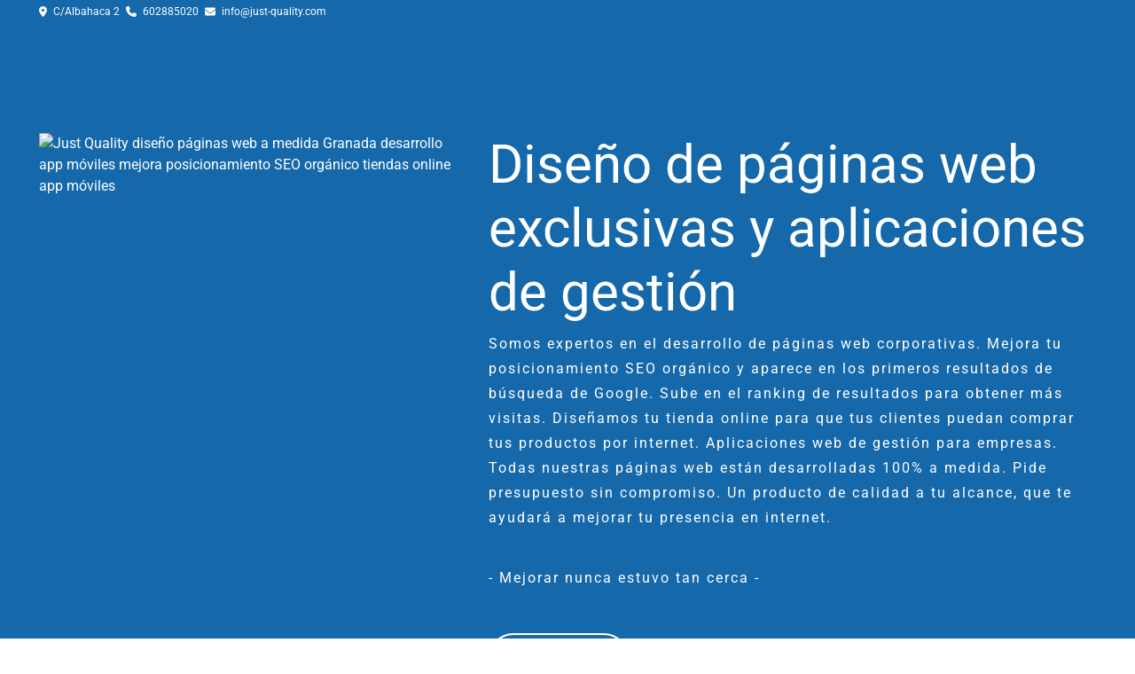

--- FILE ---
content_type: text/html; charset=utf-8
request_url: https://www.just-quality.com/trabajos
body_size: 24251
content:
<!DOCTYPE html><html lang="es" prefix="og: http://ogp.me/ns#" data-critters-container><head>
        <meta charset="utf-8">
        <base href="/">
        <meta name="viewport" content="width=device-width, initial-scale=1.0, maximum-scale=1.0, user-scalable=0">
        <meta name="author" content="Just Quality - www.just-quality.com">
        <meta name="keywords" content="Páginas web en Granada, diseño web, tiendas online, desarrollo a medida, consultoría">
        <meta name="google-site-verification" content="179_WXzSpSVjVsc4ZAP6jkWVC3yqg0CBahfCKbhOvG0">
        <style type="text/css" id="fa-auto-css">:root, :host {
  --fa-font-solid: normal 900 1em/1 "Font Awesome 6 Free";
  --fa-font-regular: normal 400 1em/1 "Font Awesome 6 Free";
  --fa-font-light: normal 300 1em/1 "Font Awesome 6 Pro";
  --fa-font-thin: normal 100 1em/1 "Font Awesome 6 Pro";
  --fa-font-duotone: normal 900 1em/1 "Font Awesome 6 Duotone";
  --fa-font-brands: normal 400 1em/1 "Font Awesome 6 Brands";
  --fa-font-sharp-solid: normal 900 1em/1 "Font Awesome 6 Sharp";
  --fa-font-sharp-regular: normal 400 1em/1 "Font Awesome 6 Sharp";
  --fa-font-sharp-light: normal 300 1em/1 "Font Awesome 6 Sharp";
  --fa-font-sharp-thin: normal 100 1em/1 "Font Awesome 6 Sharp";
  --fa-font-sharp-duotone-solid: normal 900 1em/1 "Font Awesome 6 Sharp Duotone";
}

svg:not(:root).svg-inline--fa, svg:not(:host).svg-inline--fa {
  overflow: visible;
  box-sizing: content-box;
}

.svg-inline--fa {
  display: var(--fa-display, inline-block);
  height: 1em;
  overflow: visible;
  vertical-align: -0.125em;
}
.svg-inline--fa.fa-2xs {
  vertical-align: 0.1em;
}
.svg-inline--fa.fa-xs {
  vertical-align: 0em;
}
.svg-inline--fa.fa-sm {
  vertical-align: -0.0714285705em;
}
.svg-inline--fa.fa-lg {
  vertical-align: -0.2em;
}
.svg-inline--fa.fa-xl {
  vertical-align: -0.25em;
}
.svg-inline--fa.fa-2xl {
  vertical-align: -0.3125em;
}
.svg-inline--fa.fa-pull-left {
  margin-right: var(--fa-pull-margin, 0.3em);
  width: auto;
}
.svg-inline--fa.fa-pull-right {
  margin-left: var(--fa-pull-margin, 0.3em);
  width: auto;
}
.svg-inline--fa.fa-li {
  width: var(--fa-li-width, 2em);
  top: 0.25em;
}
.svg-inline--fa.fa-fw {
  width: var(--fa-fw-width, 1.25em);
}

.fa-layers svg.svg-inline--fa {
  bottom: 0;
  left: 0;
  margin: auto;
  position: absolute;
  right: 0;
  top: 0;
}

.fa-layers-counter, .fa-layers-text {
  display: inline-block;
  position: absolute;
  text-align: center;
}

.fa-layers {
  display: inline-block;
  height: 1em;
  position: relative;
  text-align: center;
  vertical-align: -0.125em;
  width: 1em;
}
.fa-layers svg.svg-inline--fa {
  transform-origin: center center;
}

.fa-layers-text {
  left: 50%;
  top: 50%;
  transform: translate(-50%, -50%);
  transform-origin: center center;
}

.fa-layers-counter {
  background-color: var(--fa-counter-background-color, #ff253a);
  border-radius: var(--fa-counter-border-radius, 1em);
  box-sizing: border-box;
  color: var(--fa-inverse, #fff);
  line-height: var(--fa-counter-line-height, 1);
  max-width: var(--fa-counter-max-width, 5em);
  min-width: var(--fa-counter-min-width, 1.5em);
  overflow: hidden;
  padding: var(--fa-counter-padding, 0.25em 0.5em);
  right: var(--fa-right, 0);
  text-overflow: ellipsis;
  top: var(--fa-top, 0);
  transform: scale(var(--fa-counter-scale, 0.25));
  transform-origin: top right;
}

.fa-layers-bottom-right {
  bottom: var(--fa-bottom, 0);
  right: var(--fa-right, 0);
  top: auto;
  transform: scale(var(--fa-layers-scale, 0.25));
  transform-origin: bottom right;
}

.fa-layers-bottom-left {
  bottom: var(--fa-bottom, 0);
  left: var(--fa-left, 0);
  right: auto;
  top: auto;
  transform: scale(var(--fa-layers-scale, 0.25));
  transform-origin: bottom left;
}

.fa-layers-top-right {
  top: var(--fa-top, 0);
  right: var(--fa-right, 0);
  transform: scale(var(--fa-layers-scale, 0.25));
  transform-origin: top right;
}

.fa-layers-top-left {
  left: var(--fa-left, 0);
  right: auto;
  top: var(--fa-top, 0);
  transform: scale(var(--fa-layers-scale, 0.25));
  transform-origin: top left;
}

.fa-1x {
  font-size: 1em;
}

.fa-2x {
  font-size: 2em;
}

.fa-3x {
  font-size: 3em;
}

.fa-4x {
  font-size: 4em;
}

.fa-5x {
  font-size: 5em;
}

.fa-6x {
  font-size: 6em;
}

.fa-7x {
  font-size: 7em;
}

.fa-8x {
  font-size: 8em;
}

.fa-9x {
  font-size: 9em;
}

.fa-10x {
  font-size: 10em;
}

.fa-2xs {
  font-size: 0.625em;
  line-height: 0.1em;
  vertical-align: 0.225em;
}

.fa-xs {
  font-size: 0.75em;
  line-height: 0.0833333337em;
  vertical-align: 0.125em;
}

.fa-sm {
  font-size: 0.875em;
  line-height: 0.0714285718em;
  vertical-align: 0.0535714295em;
}

.fa-lg {
  font-size: 1.25em;
  line-height: 0.05em;
  vertical-align: -0.075em;
}

.fa-xl {
  font-size: 1.5em;
  line-height: 0.0416666682em;
  vertical-align: -0.125em;
}

.fa-2xl {
  font-size: 2em;
  line-height: 0.03125em;
  vertical-align: -0.1875em;
}

.fa-fw {
  text-align: center;
  width: 1.25em;
}

.fa-ul {
  list-style-type: none;
  margin-left: var(--fa-li-margin, 2.5em);
  padding-left: 0;
}
.fa-ul > li {
  position: relative;
}

.fa-li {
  left: calc(-1 * var(--fa-li-width, 2em));
  position: absolute;
  text-align: center;
  width: var(--fa-li-width, 2em);
  line-height: inherit;
}

.fa-border {
  border-color: var(--fa-border-color, #eee);
  border-radius: var(--fa-border-radius, 0.1em);
  border-style: var(--fa-border-style, solid);
  border-width: var(--fa-border-width, 0.08em);
  padding: var(--fa-border-padding, 0.2em 0.25em 0.15em);
}

.fa-pull-left {
  float: left;
  margin-right: var(--fa-pull-margin, 0.3em);
}

.fa-pull-right {
  float: right;
  margin-left: var(--fa-pull-margin, 0.3em);
}

.fa-beat {
  animation-name: fa-beat;
  animation-delay: var(--fa-animation-delay, 0s);
  animation-direction: var(--fa-animation-direction, normal);
  animation-duration: var(--fa-animation-duration, 1s);
  animation-iteration-count: var(--fa-animation-iteration-count, infinite);
  animation-timing-function: var(--fa-animation-timing, ease-in-out);
}

.fa-bounce {
  animation-name: fa-bounce;
  animation-delay: var(--fa-animation-delay, 0s);
  animation-direction: var(--fa-animation-direction, normal);
  animation-duration: var(--fa-animation-duration, 1s);
  animation-iteration-count: var(--fa-animation-iteration-count, infinite);
  animation-timing-function: var(--fa-animation-timing, cubic-bezier(0.28, 0.84, 0.42, 1));
}

.fa-fade {
  animation-name: fa-fade;
  animation-delay: var(--fa-animation-delay, 0s);
  animation-direction: var(--fa-animation-direction, normal);
  animation-duration: var(--fa-animation-duration, 1s);
  animation-iteration-count: var(--fa-animation-iteration-count, infinite);
  animation-timing-function: var(--fa-animation-timing, cubic-bezier(0.4, 0, 0.6, 1));
}

.fa-beat-fade {
  animation-name: fa-beat-fade;
  animation-delay: var(--fa-animation-delay, 0s);
  animation-direction: var(--fa-animation-direction, normal);
  animation-duration: var(--fa-animation-duration, 1s);
  animation-iteration-count: var(--fa-animation-iteration-count, infinite);
  animation-timing-function: var(--fa-animation-timing, cubic-bezier(0.4, 0, 0.6, 1));
}

.fa-flip {
  animation-name: fa-flip;
  animation-delay: var(--fa-animation-delay, 0s);
  animation-direction: var(--fa-animation-direction, normal);
  animation-duration: var(--fa-animation-duration, 1s);
  animation-iteration-count: var(--fa-animation-iteration-count, infinite);
  animation-timing-function: var(--fa-animation-timing, ease-in-out);
}

.fa-shake {
  animation-name: fa-shake;
  animation-delay: var(--fa-animation-delay, 0s);
  animation-direction: var(--fa-animation-direction, normal);
  animation-duration: var(--fa-animation-duration, 1s);
  animation-iteration-count: var(--fa-animation-iteration-count, infinite);
  animation-timing-function: var(--fa-animation-timing, linear);
}

.fa-spin {
  animation-name: fa-spin;
  animation-delay: var(--fa-animation-delay, 0s);
  animation-direction: var(--fa-animation-direction, normal);
  animation-duration: var(--fa-animation-duration, 2s);
  animation-iteration-count: var(--fa-animation-iteration-count, infinite);
  animation-timing-function: var(--fa-animation-timing, linear);
}

.fa-spin-reverse {
  --fa-animation-direction: reverse;
}

.fa-pulse,
.fa-spin-pulse {
  animation-name: fa-spin;
  animation-direction: var(--fa-animation-direction, normal);
  animation-duration: var(--fa-animation-duration, 1s);
  animation-iteration-count: var(--fa-animation-iteration-count, infinite);
  animation-timing-function: var(--fa-animation-timing, steps(8));
}

@media (prefers-reduced-motion: reduce) {
  .fa-beat,
.fa-bounce,
.fa-fade,
.fa-beat-fade,
.fa-flip,
.fa-pulse,
.fa-shake,
.fa-spin,
.fa-spin-pulse {
    animation-delay: -1ms;
    animation-duration: 1ms;
    animation-iteration-count: 1;
    transition-delay: 0s;
    transition-duration: 0s;
  }
}
@keyframes fa-beat {
  0%, 90% {
    transform: scale(1);
  }
  45% {
    transform: scale(var(--fa-beat-scale, 1.25));
  }
}
@keyframes fa-bounce {
  0% {
    transform: scale(1, 1) translateY(0);
  }
  10% {
    transform: scale(var(--fa-bounce-start-scale-x, 1.1), var(--fa-bounce-start-scale-y, 0.9)) translateY(0);
  }
  30% {
    transform: scale(var(--fa-bounce-jump-scale-x, 0.9), var(--fa-bounce-jump-scale-y, 1.1)) translateY(var(--fa-bounce-height, -0.5em));
  }
  50% {
    transform: scale(var(--fa-bounce-land-scale-x, 1.05), var(--fa-bounce-land-scale-y, 0.95)) translateY(0);
  }
  57% {
    transform: scale(1, 1) translateY(var(--fa-bounce-rebound, -0.125em));
  }
  64% {
    transform: scale(1, 1) translateY(0);
  }
  100% {
    transform: scale(1, 1) translateY(0);
  }
}
@keyframes fa-fade {
  50% {
    opacity: var(--fa-fade-opacity, 0.4);
  }
}
@keyframes fa-beat-fade {
  0%, 100% {
    opacity: var(--fa-beat-fade-opacity, 0.4);
    transform: scale(1);
  }
  50% {
    opacity: 1;
    transform: scale(var(--fa-beat-fade-scale, 1.125));
  }
}
@keyframes fa-flip {
  50% {
    transform: rotate3d(var(--fa-flip-x, 0), var(--fa-flip-y, 1), var(--fa-flip-z, 0), var(--fa-flip-angle, -180deg));
  }
}
@keyframes fa-shake {
  0% {
    transform: rotate(-15deg);
  }
  4% {
    transform: rotate(15deg);
  }
  8%, 24% {
    transform: rotate(-18deg);
  }
  12%, 28% {
    transform: rotate(18deg);
  }
  16% {
    transform: rotate(-22deg);
  }
  20% {
    transform: rotate(22deg);
  }
  32% {
    transform: rotate(-12deg);
  }
  36% {
    transform: rotate(12deg);
  }
  40%, 100% {
    transform: rotate(0deg);
  }
}
@keyframes fa-spin {
  0% {
    transform: rotate(0deg);
  }
  100% {
    transform: rotate(360deg);
  }
}
.fa-rotate-90 {
  transform: rotate(90deg);
}

.fa-rotate-180 {
  transform: rotate(180deg);
}

.fa-rotate-270 {
  transform: rotate(270deg);
}

.fa-flip-horizontal {
  transform: scale(-1, 1);
}

.fa-flip-vertical {
  transform: scale(1, -1);
}

.fa-flip-both,
.fa-flip-horizontal.fa-flip-vertical {
  transform: scale(-1, -1);
}

.fa-rotate-by {
  transform: rotate(var(--fa-rotate-angle, 0));
}

.fa-stack {
  display: inline-block;
  vertical-align: middle;
  height: 2em;
  position: relative;
  width: 2.5em;
}

.fa-stack-1x,
.fa-stack-2x {
  bottom: 0;
  left: 0;
  margin: auto;
  position: absolute;
  right: 0;
  top: 0;
  z-index: var(--fa-stack-z-index, auto);
}

.svg-inline--fa.fa-stack-1x {
  height: 1em;
  width: 1.25em;
}
.svg-inline--fa.fa-stack-2x {
  height: 2em;
  width: 2.5em;
}

.fa-inverse {
  color: var(--fa-inverse, #fff);
}

.sr-only,
.fa-sr-only {
  position: absolute;
  width: 1px;
  height: 1px;
  padding: 0;
  margin: -1px;
  overflow: hidden;
  clip: rect(0, 0, 0, 0);
  white-space: nowrap;
  border-width: 0;
}

.sr-only-focusable:not(:focus),
.fa-sr-only-focusable:not(:focus) {
  position: absolute;
  width: 1px;
  height: 1px;
  padding: 0;
  margin: -1px;
  overflow: hidden;
  clip: rect(0, 0, 0, 0);
  white-space: nowrap;
  border-width: 0;
}

.svg-inline--fa .fa-primary {
  fill: var(--fa-primary-color, currentColor);
  opacity: var(--fa-primary-opacity, 1);
}

.svg-inline--fa .fa-secondary {
  fill: var(--fa-secondary-color, currentColor);
  opacity: var(--fa-secondary-opacity, 0.4);
}

.svg-inline--fa.fa-swap-opacity .fa-primary {
  opacity: var(--fa-secondary-opacity, 0.4);
}

.svg-inline--fa.fa-swap-opacity .fa-secondary {
  opacity: var(--fa-primary-opacity, 1);
}

.svg-inline--fa mask .fa-primary,
.svg-inline--fa mask .fa-secondary {
  fill: black;
}

.fad.fa-inverse,
.fa-duotone.fa-inverse {
  color: var(--fa-inverse, #fff);
}</style><link rel="icon" type="image/x-icon" href="favicon.ico">
        <link href="https://www.googletagmanager.com" rel="preconnect" crossorigin>
        <link rel="preconnect" href="https://fonts.googleapis.com">
        <link rel="preconnect" href="https://fonts.gstatic.com" crossorigin>
        <style>@font-face{font-family:'Roboto';font-style:normal;font-weight:400;font-stretch:100%;font-display:swap;src:url(https://fonts.gstatic.com/s/roboto/v50/KFOMCnqEu92Fr1ME7kSn66aGLdTylUAMQXC89YmC2DPNWubEbVmZiArmlw.woff2) format('woff2');unicode-range:U+0460-052F, U+1C80-1C8A, U+20B4, U+2DE0-2DFF, U+A640-A69F, U+FE2E-FE2F;}@font-face{font-family:'Roboto';font-style:normal;font-weight:400;font-stretch:100%;font-display:swap;src:url(https://fonts.gstatic.com/s/roboto/v50/KFOMCnqEu92Fr1ME7kSn66aGLdTylUAMQXC89YmC2DPNWubEbVmQiArmlw.woff2) format('woff2');unicode-range:U+0301, U+0400-045F, U+0490-0491, U+04B0-04B1, U+2116;}@font-face{font-family:'Roboto';font-style:normal;font-weight:400;font-stretch:100%;font-display:swap;src:url(https://fonts.gstatic.com/s/roboto/v50/KFOMCnqEu92Fr1ME7kSn66aGLdTylUAMQXC89YmC2DPNWubEbVmYiArmlw.woff2) format('woff2');unicode-range:U+1F00-1FFF;}@font-face{font-family:'Roboto';font-style:normal;font-weight:400;font-stretch:100%;font-display:swap;src:url(https://fonts.gstatic.com/s/roboto/v50/KFOMCnqEu92Fr1ME7kSn66aGLdTylUAMQXC89YmC2DPNWubEbVmXiArmlw.woff2) format('woff2');unicode-range:U+0370-0377, U+037A-037F, U+0384-038A, U+038C, U+038E-03A1, U+03A3-03FF;}@font-face{font-family:'Roboto';font-style:normal;font-weight:400;font-stretch:100%;font-display:swap;src:url(https://fonts.gstatic.com/s/roboto/v50/KFOMCnqEu92Fr1ME7kSn66aGLdTylUAMQXC89YmC2DPNWubEbVnoiArmlw.woff2) format('woff2');unicode-range:U+0302-0303, U+0305, U+0307-0308, U+0310, U+0312, U+0315, U+031A, U+0326-0327, U+032C, U+032F-0330, U+0332-0333, U+0338, U+033A, U+0346, U+034D, U+0391-03A1, U+03A3-03A9, U+03B1-03C9, U+03D1, U+03D5-03D6, U+03F0-03F1, U+03F4-03F5, U+2016-2017, U+2034-2038, U+203C, U+2040, U+2043, U+2047, U+2050, U+2057, U+205F, U+2070-2071, U+2074-208E, U+2090-209C, U+20D0-20DC, U+20E1, U+20E5-20EF, U+2100-2112, U+2114-2115, U+2117-2121, U+2123-214F, U+2190, U+2192, U+2194-21AE, U+21B0-21E5, U+21F1-21F2, U+21F4-2211, U+2213-2214, U+2216-22FF, U+2308-230B, U+2310, U+2319, U+231C-2321, U+2336-237A, U+237C, U+2395, U+239B-23B7, U+23D0, U+23DC-23E1, U+2474-2475, U+25AF, U+25B3, U+25B7, U+25BD, U+25C1, U+25CA, U+25CC, U+25FB, U+266D-266F, U+27C0-27FF, U+2900-2AFF, U+2B0E-2B11, U+2B30-2B4C, U+2BFE, U+3030, U+FF5B, U+FF5D, U+1D400-1D7FF, U+1EE00-1EEFF;}@font-face{font-family:'Roboto';font-style:normal;font-weight:400;font-stretch:100%;font-display:swap;src:url(https://fonts.gstatic.com/s/roboto/v50/KFOMCnqEu92Fr1ME7kSn66aGLdTylUAMQXC89YmC2DPNWubEbVn6iArmlw.woff2) format('woff2');unicode-range:U+0001-000C, U+000E-001F, U+007F-009F, U+20DD-20E0, U+20E2-20E4, U+2150-218F, U+2190, U+2192, U+2194-2199, U+21AF, U+21E6-21F0, U+21F3, U+2218-2219, U+2299, U+22C4-22C6, U+2300-243F, U+2440-244A, U+2460-24FF, U+25A0-27BF, U+2800-28FF, U+2921-2922, U+2981, U+29BF, U+29EB, U+2B00-2BFF, U+4DC0-4DFF, U+FFF9-FFFB, U+10140-1018E, U+10190-1019C, U+101A0, U+101D0-101FD, U+102E0-102FB, U+10E60-10E7E, U+1D2C0-1D2D3, U+1D2E0-1D37F, U+1F000-1F0FF, U+1F100-1F1AD, U+1F1E6-1F1FF, U+1F30D-1F30F, U+1F315, U+1F31C, U+1F31E, U+1F320-1F32C, U+1F336, U+1F378, U+1F37D, U+1F382, U+1F393-1F39F, U+1F3A7-1F3A8, U+1F3AC-1F3AF, U+1F3C2, U+1F3C4-1F3C6, U+1F3CA-1F3CE, U+1F3D4-1F3E0, U+1F3ED, U+1F3F1-1F3F3, U+1F3F5-1F3F7, U+1F408, U+1F415, U+1F41F, U+1F426, U+1F43F, U+1F441-1F442, U+1F444, U+1F446-1F449, U+1F44C-1F44E, U+1F453, U+1F46A, U+1F47D, U+1F4A3, U+1F4B0, U+1F4B3, U+1F4B9, U+1F4BB, U+1F4BF, U+1F4C8-1F4CB, U+1F4D6, U+1F4DA, U+1F4DF, U+1F4E3-1F4E6, U+1F4EA-1F4ED, U+1F4F7, U+1F4F9-1F4FB, U+1F4FD-1F4FE, U+1F503, U+1F507-1F50B, U+1F50D, U+1F512-1F513, U+1F53E-1F54A, U+1F54F-1F5FA, U+1F610, U+1F650-1F67F, U+1F687, U+1F68D, U+1F691, U+1F694, U+1F698, U+1F6AD, U+1F6B2, U+1F6B9-1F6BA, U+1F6BC, U+1F6C6-1F6CF, U+1F6D3-1F6D7, U+1F6E0-1F6EA, U+1F6F0-1F6F3, U+1F6F7-1F6FC, U+1F700-1F7FF, U+1F800-1F80B, U+1F810-1F847, U+1F850-1F859, U+1F860-1F887, U+1F890-1F8AD, U+1F8B0-1F8BB, U+1F8C0-1F8C1, U+1F900-1F90B, U+1F93B, U+1F946, U+1F984, U+1F996, U+1F9E9, U+1FA00-1FA6F, U+1FA70-1FA7C, U+1FA80-1FA89, U+1FA8F-1FAC6, U+1FACE-1FADC, U+1FADF-1FAE9, U+1FAF0-1FAF8, U+1FB00-1FBFF;}@font-face{font-family:'Roboto';font-style:normal;font-weight:400;font-stretch:100%;font-display:swap;src:url(https://fonts.gstatic.com/s/roboto/v50/KFOMCnqEu92Fr1ME7kSn66aGLdTylUAMQXC89YmC2DPNWubEbVmbiArmlw.woff2) format('woff2');unicode-range:U+0102-0103, U+0110-0111, U+0128-0129, U+0168-0169, U+01A0-01A1, U+01AF-01B0, U+0300-0301, U+0303-0304, U+0308-0309, U+0323, U+0329, U+1EA0-1EF9, U+20AB;}@font-face{font-family:'Roboto';font-style:normal;font-weight:400;font-stretch:100%;font-display:swap;src:url(https://fonts.gstatic.com/s/roboto/v50/KFOMCnqEu92Fr1ME7kSn66aGLdTylUAMQXC89YmC2DPNWubEbVmaiArmlw.woff2) format('woff2');unicode-range:U+0100-02BA, U+02BD-02C5, U+02C7-02CC, U+02CE-02D7, U+02DD-02FF, U+0304, U+0308, U+0329, U+1D00-1DBF, U+1E00-1E9F, U+1EF2-1EFF, U+2020, U+20A0-20AB, U+20AD-20C0, U+2113, U+2C60-2C7F, U+A720-A7FF;}@font-face{font-family:'Roboto';font-style:normal;font-weight:400;font-stretch:100%;font-display:swap;src:url(https://fonts.gstatic.com/s/roboto/v50/KFOMCnqEu92Fr1ME7kSn66aGLdTylUAMQXC89YmC2DPNWubEbVmUiAo.woff2) format('woff2');unicode-range:U+0000-00FF, U+0131, U+0152-0153, U+02BB-02BC, U+02C6, U+02DA, U+02DC, U+0304, U+0308, U+0329, U+2000-206F, U+20AC, U+2122, U+2191, U+2193, U+2212, U+2215, U+FEFF, U+FFFD;}</style>
    <style>@charset "UTF-8";/*!
* Bootstrap  v5.3.3 (https://getbootstrap.com/)
* Copyright 2011-2024 The Bootstrap Authors
* Licensed under MIT (https://github.com/twbs/bootstrap/blob/main/LICENSE)
*/:root{--bs-blue:#0d6efd;--bs-indigo:#6610f2;--bs-purple:#6f42c1;--bs-pink:#d63384;--bs-red:#dc3545;--bs-orange:#fd7e14;--bs-yellow:#ffc107;--bs-green:#198754;--bs-teal:#20c997;--bs-cyan:#0dcaf0;--bs-black:#000;--bs-white:#fff;--bs-gray:#6c757d;--bs-gray-dark:#343a40;--bs-gray-100:#f8f9fa;--bs-gray-200:#e9ecef;--bs-gray-300:#dee2e6;--bs-gray-400:#ced4da;--bs-gray-500:#adb5bd;--bs-gray-600:#6c757d;--bs-gray-700:#495057;--bs-gray-800:#343a40;--bs-gray-900:#212529;--bs-primary:#0d6efd;--bs-secondary:#6c757d;--bs-success:#198754;--bs-info:#0dcaf0;--bs-warning:#ffc107;--bs-danger:#dc3545;--bs-light:#f8f9fa;--bs-dark:#212529;--bs-primary-rgb:13,110,253;--bs-secondary-rgb:108,117,125;--bs-success-rgb:25,135,84;--bs-info-rgb:13,202,240;--bs-warning-rgb:255,193,7;--bs-danger-rgb:220,53,69;--bs-light-rgb:248,249,250;--bs-dark-rgb:33,37,41;--bs-primary-text-emphasis:#052c65;--bs-secondary-text-emphasis:#2b2f32;--bs-success-text-emphasis:#0a3622;--bs-info-text-emphasis:#055160;--bs-warning-text-emphasis:#664d03;--bs-danger-text-emphasis:#58151c;--bs-light-text-emphasis:#495057;--bs-dark-text-emphasis:#495057;--bs-primary-bg-subtle:#cfe2ff;--bs-secondary-bg-subtle:#e2e3e5;--bs-success-bg-subtle:#d1e7dd;--bs-info-bg-subtle:#cff4fc;--bs-warning-bg-subtle:#fff3cd;--bs-danger-bg-subtle:#f8d7da;--bs-light-bg-subtle:#fcfcfd;--bs-dark-bg-subtle:#ced4da;--bs-primary-border-subtle:#9ec5fe;--bs-secondary-border-subtle:#c4c8cb;--bs-success-border-subtle:#a3cfbb;--bs-info-border-subtle:#9eeaf9;--bs-warning-border-subtle:#ffe69c;--bs-danger-border-subtle:#f1aeb5;--bs-light-border-subtle:#e9ecef;--bs-dark-border-subtle:#adb5bd;--bs-white-rgb:255,255,255;--bs-black-rgb:0,0,0;--bs-font-sans-serif:system-ui,-apple-system,"Segoe UI",Roboto,"Helvetica Neue","Noto Sans","Liberation Sans",Arial,sans-serif,"Apple Color Emoji","Segoe UI Emoji","Segoe UI Symbol","Noto Color Emoji";--bs-font-monospace:SFMono-Regular,Menlo,Monaco,Consolas,"Liberation Mono","Courier New",monospace;--bs-gradient:linear-gradient(180deg, rgba(255, 255, 255, .15), rgba(255, 255, 255, 0));--bs-body-font-family:var(--bs-font-sans-serif);--bs-body-font-size:1rem;--bs-body-font-weight:400;--bs-body-line-height:1.5;--bs-body-color:#212529;--bs-body-color-rgb:33,37,41;--bs-body-bg:#fff;--bs-body-bg-rgb:255,255,255;--bs-emphasis-color:#000;--bs-emphasis-color-rgb:0,0,0;--bs-secondary-color:rgba(33, 37, 41, .75);--bs-secondary-color-rgb:33,37,41;--bs-secondary-bg:#e9ecef;--bs-secondary-bg-rgb:233,236,239;--bs-tertiary-color:rgba(33, 37, 41, .5);--bs-tertiary-color-rgb:33,37,41;--bs-tertiary-bg:#f8f9fa;--bs-tertiary-bg-rgb:248,249,250;--bs-heading-color:inherit;--bs-link-color:#0d6efd;--bs-link-color-rgb:13,110,253;--bs-link-decoration:underline;--bs-link-hover-color:#0a58ca;--bs-link-hover-color-rgb:10,88,202;--bs-code-color:#d63384;--bs-highlight-color:#212529;--bs-highlight-bg:#fff3cd;--bs-border-width:1px;--bs-border-style:solid;--bs-border-color:#dee2e6;--bs-border-color-translucent:rgba(0, 0, 0, .175);--bs-border-radius:.375rem;--bs-border-radius-sm:.25rem;--bs-border-radius-lg:.5rem;--bs-border-radius-xl:1rem;--bs-border-radius-xxl:2rem;--bs-border-radius-2xl:var(--bs-border-radius-xxl);--bs-border-radius-pill:50rem;--bs-box-shadow:0 .5rem 1rem rgba(0, 0, 0, .15);--bs-box-shadow-sm:0 .125rem .25rem rgba(0, 0, 0, .075);--bs-box-shadow-lg:0 1rem 3rem rgba(0, 0, 0, .175);--bs-box-shadow-inset:inset 0 1px 2px rgba(0, 0, 0, .075);--bs-focus-ring-width:.25rem;--bs-focus-ring-opacity:.25;--bs-focus-ring-color:rgba(13, 110, 253, .25);--bs-form-valid-color:#198754;--bs-form-valid-border-color:#198754;--bs-form-invalid-color:#dc3545;--bs-form-invalid-border-color:#dc3545}*,:after,:before{box-sizing:border-box}@media (prefers-reduced-motion:no-preference){:root{scroll-behavior:smooth}}body{margin:0;font-family:var(--bs-body-font-family);font-size:var(--bs-body-font-size);font-weight:var(--bs-body-font-weight);line-height:var(--bs-body-line-height);color:var(--bs-body-color);text-align:var(--bs-body-text-align);background-color:var(--bs-body-bg);-webkit-text-size-adjust:100%;-webkit-tap-highlight-color:transparent}hr{margin:1rem 0;color:inherit;border:0;border-top:var(--bs-border-width) solid;opacity:.25}h1,h2,h3{margin-top:0;margin-bottom:.5rem;font-weight:500;line-height:1.2;color:var(--bs-heading-color)}h1{font-size:calc(1.375rem + 1.5vw)}@media (min-width:1200px){h1{font-size:2.5rem}}h2{font-size:calc(1.325rem + .9vw)}@media (min-width:1200px){h2{font-size:2rem}}h3{font-size:calc(1.3rem + .6vw)}@media (min-width:1200px){h3{font-size:1.75rem}}p{margin-top:0;margin-bottom:1rem}ul{padding-left:2rem}ul{margin-top:0;margin-bottom:1rem}a{color:rgba(var(--bs-link-color-rgb),var(--bs-link-opacity,1));text-decoration:underline}a:hover{--bs-link-color-rgb:var(--bs-link-hover-color-rgb)}img,svg{vertical-align:middle}input{margin:0;font-family:inherit;font-size:inherit;line-height:inherit}.list-unstyled{padding-left:0;list-style:none}:root{--bs-breakpoint-xs:0;--bs-breakpoint-sm:576px;--bs-breakpoint-md:768px;--bs-breakpoint-lg:992px;--bs-breakpoint-xl:1200px;--bs-breakpoint-xxl:1400px}.row{--bs-gutter-x:1.5rem;--bs-gutter-y:0;display:flex;flex-wrap:wrap;margin-top:calc(-1 * var(--bs-gutter-y));margin-right:calc(-.5 * var(--bs-gutter-x));margin-left:calc(-.5 * var(--bs-gutter-x))}.row>*{flex-shrink:0;width:100%;max-width:100%;padding-right:calc(var(--bs-gutter-x) * .5);padding-left:calc(var(--bs-gutter-x) * .5);margin-top:var(--bs-gutter-y)}.col-10{flex:0 0 auto;width:83.33333333%}.col-11{flex:0 0 auto;width:91.66666667%}.col-12{flex:0 0 auto;width:100%}@media (min-width:576px){.col-sm-8{flex:0 0 auto;width:66.66666667%}}@media (min-width:768px){.col-md-4{flex:0 0 auto;width:33.33333333%}.col-md-5{flex:0 0 auto;width:41.66666667%}.col-md-6{flex:0 0 auto;width:50%}.col-md-7{flex:0 0 auto;width:58.33333333%}}@media (min-width:992px){.col-lg-3{flex:0 0 auto;width:25%}}.btn{--bs-btn-padding-x:.75rem;--bs-btn-padding-y:.375rem;--bs-btn-font-family: ;--bs-btn-font-size:1rem;--bs-btn-font-weight:400;--bs-btn-line-height:1.5;--bs-btn-color:var(--bs-body-color);--bs-btn-bg:transparent;--bs-btn-border-width:var(--bs-border-width);--bs-btn-border-color:transparent;--bs-btn-border-radius:var(--bs-border-radius);--bs-btn-hover-border-color:transparent;--bs-btn-box-shadow:inset 0 1px 0 rgba(255, 255, 255, .15),0 1px 1px rgba(0, 0, 0, .075);--bs-btn-disabled-opacity:.65;--bs-btn-focus-box-shadow:0 0 0 .25rem rgba(var(--bs-btn-focus-shadow-rgb), .5);display:inline-block;padding:var(--bs-btn-padding-y) var(--bs-btn-padding-x);font-family:var(--bs-btn-font-family);font-size:var(--bs-btn-font-size);font-weight:var(--bs-btn-font-weight);line-height:var(--bs-btn-line-height);color:var(--bs-btn-color);text-align:center;text-decoration:none;vertical-align:middle;cursor:pointer;-webkit-user-select:none;-moz-user-select:none;user-select:none;border:var(--bs-btn-border-width) solid var(--bs-btn-border-color);border-radius:var(--bs-btn-border-radius);background-color:var(--bs-btn-bg);transition:color .15s ease-in-out,background-color .15s ease-in-out,border-color .15s ease-in-out,box-shadow .15s ease-in-out}@media (prefers-reduced-motion:reduce){.btn{transition:none}}.btn:hover{color:var(--bs-btn-hover-color);background-color:var(--bs-btn-hover-bg);border-color:var(--bs-btn-hover-border-color)}.btn:focus-visible{color:var(--bs-btn-hover-color);background-color:var(--bs-btn-hover-bg);border-color:var(--bs-btn-hover-border-color);outline:0;box-shadow:var(--bs-btn-focus-box-shadow)}.btn:first-child:active,:not(.btn-check)+.btn:active{color:var(--bs-btn-active-color);background-color:var(--bs-btn-active-bg);border-color:var(--bs-btn-active-border-color)}.btn:first-child:active:focus-visible,:not(.btn-check)+.btn:active:focus-visible{box-shadow:var(--bs-btn-focus-box-shadow)}.btn:disabled{color:var(--bs-btn-disabled-color);pointer-events:none;background-color:var(--bs-btn-disabled-bg);border-color:var(--bs-btn-disabled-border-color);opacity:var(--bs-btn-disabled-opacity)}.navbar{--bs-navbar-padding-x:0;--bs-navbar-padding-y:.5rem;--bs-navbar-color:rgba(var(--bs-emphasis-color-rgb), .65);--bs-navbar-hover-color:rgba(var(--bs-emphasis-color-rgb), .8);--bs-navbar-disabled-color:rgba(var(--bs-emphasis-color-rgb), .3);--bs-navbar-active-color:rgba(var(--bs-emphasis-color-rgb), 1);--bs-navbar-brand-padding-y:.3125rem;--bs-navbar-brand-margin-end:1rem;--bs-navbar-brand-font-size:1.25rem;--bs-navbar-brand-color:rgba(var(--bs-emphasis-color-rgb), 1);--bs-navbar-brand-hover-color:rgba(var(--bs-emphasis-color-rgb), 1);--bs-navbar-nav-link-padding-x:.5rem;--bs-navbar-toggler-padding-y:.25rem;--bs-navbar-toggler-padding-x:.75rem;--bs-navbar-toggler-font-size:1.25rem;--bs-navbar-toggler-icon-bg:url("data:image/svg+xml,%3csvg xmlns='http://www.w3.org/2000/svg' viewBox='0 0 30 30'%3e%3cpath stroke='rgba%2833, 37, 41, 0.75%29' stroke-linecap='round' stroke-miterlimit='10' stroke-width='2' d='M4 7h22M4 15h22M4 23h22'/%3e%3c/svg%3e");--bs-navbar-toggler-border-color:rgba(var(--bs-emphasis-color-rgb), .15);--bs-navbar-toggler-border-radius:var(--bs-border-radius);--bs-navbar-toggler-focus-width:.25rem;--bs-navbar-toggler-transition:box-shadow .15s ease-in-out;position:relative;display:flex;flex-wrap:wrap;align-items:center;justify-content:space-between;padding:var(--bs-navbar-padding-y) var(--bs-navbar-padding-x)}.navbar-brand{padding-top:var(--bs-navbar-brand-padding-y);padding-bottom:var(--bs-navbar-brand-padding-y);margin-right:var(--bs-navbar-brand-margin-end);font-size:var(--bs-navbar-brand-font-size);color:var(--bs-navbar-brand-color);text-decoration:none;white-space:nowrap}.navbar-brand:focus,.navbar-brand:hover{color:var(--bs-navbar-brand-hover-color)}.navbar-toggler{padding:var(--bs-navbar-toggler-padding-y) var(--bs-navbar-toggler-padding-x);font-size:var(--bs-navbar-toggler-font-size);line-height:1;color:var(--bs-navbar-color);background-color:transparent;border:var(--bs-border-width) solid var(--bs-navbar-toggler-border-color);border-radius:var(--bs-navbar-toggler-border-radius);transition:var(--bs-navbar-toggler-transition)}@media (prefers-reduced-motion:reduce){.navbar-toggler{transition:none}}.navbar-toggler:hover{text-decoration:none}.navbar-toggler:focus{text-decoration:none;outline:0;box-shadow:0 0 0 var(--bs-navbar-toggler-focus-width)}@media (min-width:992px){.navbar-expand-lg{flex-wrap:nowrap;justify-content:flex-start}.navbar-expand-lg .navbar-toggler{display:none}}.overflow-hidden{overflow:hidden!important}.position-relative{position:relative!important}.position-absolute{position:absolute!important}.position-fixed{position:fixed!important}.top-0{top:0!important}.border-white{--bs-border-opacity:1;border-color:rgba(var(--bs-white-rgb),var(--bs-border-opacity))!important}.w-25{width:25%!important}.w-50{width:50%!important}.w-100{width:100%!important}.h-100{height:100%!important}.justify-content-center{justify-content:center!important}.m-0{margin:0!important}.m-auto{margin:auto!important}.mx-1{margin-right:.25rem!important;margin-left:.25rem!important}.mx-auto{margin-right:auto!important;margin-left:auto!important}.mt-1{margin-top:.25rem!important}.mt-2{margin-top:.5rem!important}.mt-3{margin-top:1rem!important}.mt-4{margin-top:1.5rem!important}.me-1{margin-right:.25rem!important}.me-2{margin-right:.5rem!important}.mb-0{margin-bottom:0!important}.mb-2{margin-bottom:.5rem!important}.mb-3{margin-bottom:1rem!important}.mb-4{margin-bottom:1.5rem!important}.mb-5{margin-bottom:3rem!important}.ms-0{margin-left:0!important}.p-0{padding:0!important}.p-3{padding:1rem!important}.px-2{padding-right:.5rem!important;padding-left:.5rem!important}.px-3{padding-right:1rem!important;padding-left:1rem!important}.px-4{padding-right:1.5rem!important;padding-left:1.5rem!important}.py-1{padding-top:.25rem!important;padding-bottom:.25rem!important}.py-2{padding-top:.5rem!important;padding-bottom:.5rem!important}.py-3{padding-top:1rem!important;padding-bottom:1rem!important}.py-4{padding-top:1.5rem!important;padding-bottom:1.5rem!important}.py-5{padding-top:3rem!important;padding-bottom:3rem!important}.pt-3{padding-top:1rem!important}.pb-1{padding-bottom:.25rem!important}.pb-2{padding-bottom:.5rem!important}.pb-3{padding-bottom:1rem!important}.pb-4{padding-bottom:1.5rem!important}.pb-5{padding-bottom:3rem!important}.fw-bold{font-weight:700!important}.text-center{text-align:center!important}@media (min-width:768px){.order-md-2{order:2!important}.mt-md-3{margin-top:1rem!important}.mt-md-4{margin-top:1.5rem!important}.mb-md-0{margin-bottom:0!important}.px-md-4{padding-right:1.5rem!important;padding-left:1.5rem!important}.pb-md-0{padding-bottom:0!important}}html{height:100%}body{position:relative;min-height:100%;font-family:Roboto,sans-serif}h1{font-size:60px}h2,h3{margin-bottom:0}h2,h3,p{line-height:1.8}h2,h3,a,p{letter-spacing:2px}h2,h3{font-weight:700}hr{width:50%;max-width:300px;border:0 none;height:2px;background:#f07b35;margin:2rem auto 2rem 0}li{margin-bottom:.25rem}a,a:hover{text-decoration:none}a,.btn{color:#fff}a:hover{color:#f07b35!important}.max-width-1240px{max-width:1240px}.max-width-1240px{margin:0 auto;padding:0 1.5rem;position:relative;overflow:hidden}.z-index-plus-99999{z-index:99999}.z-index-plus-1{z-index:1}.background-light-gray{background:#f7f7f7}.background-dark-gray{background:#444}.background-blue{background:#1568aa}.white{color:#fff}.blue{color:#1568aa}.orange{color:#f07b35}.font-size-18{font-size:18px}.font-size-16{font-size:16px}.font-size-12{font-size:12px}.pt-150px{padding-top:150px}.w-50px{width:50px}.btn,input{border-radius:30px;padding:15px 30px;letter-spacing:2px;-moz-transition:.5s all;-webkit-transition:.5s all;transition:.5s all;border:2px solid #1568aa;font-size:15px}input{outline:none;background:transparent}input:focus:required:invalid{border:2px solid #cc1e1e;box-shadow:0 0 0 .2rem #e9686840}.btn{text-transform:uppercase}.btn:hover{border:2px solid #1568aa;transform:translateY(-2px);color:#fff}.border-blue{border:2px solid #1568aa}.border-top-orange{border-top:2px solid #f07b35}a,.btn,.transition{-moz-transition:.5s all;-webkit-transition:.5s all;transition:.5s all}.left-0{left:0}.border-radius{border-radius:5px}.cursor-pointer{cursor:pointer}@media only screen and (max-width: 767px){h1{font-size:45px}}
</style><link rel="stylesheet" href="styles-VB7ID4B2.css" media="print" onload="this.media='all'"><noscript><link rel="stylesheet" href="styles-VB7ID4B2.css"></noscript><style ng-app-id="ng">#nav-toggler[_ngcontent-ng-c3381302959]{width:40px;height:45px;position:relative;-webkit-transform:rotate(0deg);-moz-transform:rotate(0deg);-o-transform:rotate(0deg);transform:rotate(0);-webkit-transition:.5s ease-in-out;-moz-transition:.5s ease-in-out;-o-transition:.5s ease-in-out;transition:.5s ease-in-out;cursor:pointer}#nav-toggler[_ngcontent-ng-c3381302959]   span[_ngcontent-ng-c3381302959]{display:block;position:absolute;margin:5px auto;height:6px;width:100%;border-radius:9px;background:#f07b35;opacity:1;left:0;-webkit-transform:rotate(0deg);-moz-transform:rotate(0deg);-o-transform:rotate(0deg);transform:rotate(0);-webkit-transition:.25s ease-in-out;-moz-transition:.25s ease-in-out;-o-transition:.25s ease-in-out;transition:.25s ease-in-out}#nav-toggler[_ngcontent-ng-c3381302959]   span[_ngcontent-ng-c3381302959]:nth-child(1){top:0}#nav-toggler[_ngcontent-ng-c3381302959]   span[_ngcontent-ng-c3381302959]:nth-child(2){top:13px}#nav-toggler[_ngcontent-ng-c3381302959]   span[_ngcontent-ng-c3381302959]:nth-child(3){top:26px}#nav-toggler.open[_ngcontent-ng-c3381302959]   span[_ngcontent-ng-c3381302959]:nth-child(1){top:13px;-webkit-transform:rotate(135deg);-moz-transform:rotate(135deg);-o-transform:rotate(135deg);transform:rotate(135deg)}#nav-toggler.open[_ngcontent-ng-c3381302959]   span[_ngcontent-ng-c3381302959]:nth-child(2){opacity:0;left:-60px}#nav-toggler.open[_ngcontent-ng-c3381302959]   span[_ngcontent-ng-c3381302959]:nth-child(3){top:13px;-webkit-transform:rotate(-135deg);-moz-transform:rotate(-135deg);-o-transform:rotate(-135deg);transform:rotate(-135deg)}.border-bottom-orange[_ngcontent-ng-c3381302959]{border-bottom:2px solid #f07b35}.nav-link[_ngcontent-ng-c3381302959]{letter-spacing:1px;text-transform:uppercase}.navbar-toggler[_ngcontent-ng-c3381302959]{border:none}</style><style ng-app-id="ng">.show-preferences[_ngcontent-ng-c2035027079]{color:#fff;cursor:pointer}.show-preferences[_ngcontent-ng-c2035027079]:hover{color:#f07b35}</style><meta name="description" content="Desarrollo web a medida de calidad. Potenciamos tu posicionamiento SEO orgánico. Páginas web presenciales, tiendas online, venta por internet, APP móviles"><meta name="twitter:card" content="summary"><meta name="twitter:description" content="Desarrollo web a medida de calidad. Potenciamos tu posicionamiento SEO orgánico. Páginas web presenciales, tiendas online, venta por internet, APP móviles"><meta name="twitter:title" content="🥇 Nuestro portfolio de trabajos web | Just Quality"><meta name="twitter:site" content="@JustQualityWeb"><meta name="twitter:creator" content="@JustQualityWeb"><meta property="og:locale" content="es_ES"><meta property="og:type" content="article"><meta property="og:title" content="🥇 Nuestro portfolio de trabajos web | Just Quality"><meta property="og:description" content="Desarrollo web a medida de calidad. Potenciamos tu posicionamiento SEO orgánico. Páginas web presenciales, tiendas online, venta por internet, APP móviles"><meta property="og:url" content="https://www.just-quality.com/trabajos"><meta property="og:site_name" content="Just Quality Páginas Web Granada"><meta property="article:publisher" content="https://www.facebook.com/JustQualityWeb?fref=nf"><link rel="canonical" href="https://www.just-quality.com/trabajos"><title>🥇 Nuestro portfolio de trabajos web | Just Quality</title><style ng-app-id="ng">h3[_ngcontent-ng-c3025694973]{font-size:22px;font-weight:700;margin-bottom:0}ul[_ngcontent-ng-c3025694973]{font-size:12px;height:110px}</style><style ng-app-id="ng">.phone-container[_ngcontent-ng-c80357715]{width:258px;height:516px}.phone-content[_ngcontent-ng-c80357715]{padding-top:2rem;padding-bottom:.95rem}</style></head>
    <body><!--nghm-->
        <app-justquality ng-version="18.2.8" ngh="11" ng-server-context="ssr"><app-navbar _nghost-ng-c3381302959 class="ng-tns-c3381302959-0" ngh="1"><div _ngcontent-ng-c3381302959 class="position-fixed top-0 z-index-plus-99999 w-100 transition ng-tns-c3381302959-0"><div _ngcontent-ng-c3381302959 class="ng-tns-c3381302959-0"><div _ngcontent-ng-c3381302959 class="max-width-1240px mx-auto font-size-12 py-1 px-2 px-md-4 ng-tns-c3381302959-0 white"><a _ngcontent-ng-c3381302959 href="https://g.page/JustQualityWeb?share" target="_blank" rel="nofollow" class="me-1 ng-tns-c3381302959-0 white" style="letter-spacing: normal;"><fa-icon _ngcontent-ng-c3381302959 class="ng-fa-icon fa-fw me-1 ng-tns-c3381302959-0" ngh="0"><svg role="img" aria-hidden="true" focusable="false" data-prefix="fas" data-icon="location-dot" class="svg-inline--fa fa-location-dot" xmlns="http://www.w3.org/2000/svg" viewBox="0 0 384 512"><path fill="currentColor" d="M215.7 499.2C267 435 384 279.4 384 192C384 86 298 0 192 0S0 86 0 192c0 87.4 117 243 168.3 307.2c12.3 15.3 35.1 15.3 47.4 0zM192 128a64 64 0 1 1 0 128 64 64 0 1 1 0-128z"/></svg></fa-icon> C/Albahaca 2 </a><a _ngcontent-ng-c3381302959 href="tel:602885020" rel="nofollow" class="me-1 ng-tns-c3381302959-0 white" style="letter-spacing: normal;"><fa-icon _ngcontent-ng-c3381302959 class="ng-fa-icon fa-fw me-1 ng-tns-c3381302959-0" ngh="0"><svg role="img" aria-hidden="true" focusable="false" data-prefix="fas" data-icon="phone" class="svg-inline--fa fa-phone" xmlns="http://www.w3.org/2000/svg" viewBox="0 0 512 512"><path fill="currentColor" d="M164.9 24.6c-7.7-18.6-28-28.5-47.4-23.2l-88 24C12.1 30.2 0 46 0 64C0 311.4 200.6 512 448 512c18 0 33.8-12.1 38.6-29.5l24-88c5.3-19.4-4.6-39.7-23.2-47.4l-96-40c-16.3-6.8-35.2-2.1-46.3 11.6L304.7 368C234.3 334.7 177.3 277.7 144 207.3L193.3 167c13.7-11.2 18.4-30 11.6-46.3l-40-96z"/></svg></fa-icon> 602885020 </a><a _ngcontent-ng-c3381302959 href="mailto:info@just-quality.com" rel="nofollow" class="transition ng-tns-c3381302959-0 white" style="letter-spacing: normal;"><fa-icon _ngcontent-ng-c3381302959 class="ng-fa-icon fa-fw me-1 ng-tns-c3381302959-0" ngh="0"><svg role="img" aria-hidden="true" focusable="false" data-prefix="fas" data-icon="envelope" class="svg-inline--fa fa-envelope" xmlns="http://www.w3.org/2000/svg" viewBox="0 0 512 512"><path fill="currentColor" d="M48 64C21.5 64 0 85.5 0 112c0 15.1 7.1 29.3 19.2 38.4L236.8 313.6c11.4 8.5 27 8.5 38.4 0L492.8 150.4c12.1-9.1 19.2-23.3 19.2-38.4c0-26.5-21.5-48-48-48L48 64zM0 176L0 384c0 35.3 28.7 64 64 64l384 0c35.3 0 64-28.7 64-64l0-208L294.4 339.2c-22.8 17.1-54 17.1-76.8 0L0 176z"/></svg></fa-icon> info@just-quality.com </a></div></div><nav _ngcontent-ng-c3381302959 class="navbar navbar-expand-lg max-width-1240px py-1 ng-tns-c3381302959-0"><a _ngcontent-ng-c3381302959 routerlink="/" class="navbar-brand transition ng-tns-c3381302959-0" href="/"><!----><!----></a><div _ngcontent-ng-c3381302959 class="navbar-toggler p-0 ng-tns-c3381302959-0"><div _ngcontent-ng-c3381302959 id="nav-toggler" class="ng-tns-c3381302959-0"><span _ngcontent-ng-c3381302959 class="ng-tns-c3381302959-0"></span><span _ngcontent-ng-c3381302959 class="ng-tns-c3381302959-0"></span><span _ngcontent-ng-c3381302959 class="ng-tns-c3381302959-0"></span></div></div><!----></nav></div></app-navbar><router-outlet></router-outlet><app-portfolio class="ng-star-inserted" ngh="0"><app-portfolio-introduction ngh="0"><div class="position-relative background-blue white"><div class="max-width-1240px pt-150px"><div class="row justify-content-center"><div class="col-11 col-md-7 order-md-2"><h1> Diseño de páginas web exclusivas y aplicaciones de gestión </h1><p> Somos expertos en el desarrollo de páginas web corporativas. Mejora tu posicionamiento SEO orgánico y aparece en los primeros resultados de búsqueda de Google. Sube en el ranking de resultados para obtener más visitas. Diseñamos tu tienda online para que tus clientes puedan comprar tus productos por internet. Aplicaciones web de gestión para empresas. Todas nuestras páginas web están desarrolladas 100% a medida. Pide presupuesto sin compromiso. Un producto de calidad a tu alcance, que te ayudará a mejorar tu presencia en internet. </p><p class="py-4 font-italic m-0"> - Mejorar nunca estuvo tan cerca - </p><a routerlink="/contacto" class="btn border-white mt-4" href="/contacto"> CONTACTO </a></div><div class="col-11 col-md-5"><img imglazyload alt="Just Quality diseño páginas web a medida Granada desarrollo app móviles mejora posicionamiento SEO orgánico tiendas online app móviles" class="w-100"></div></div></div></div><app-introduction-wave ngh="0"><div class="position-relative pb-3"><svg xmlns="http://www.w3.org/2000/svg" viewBox="0 0 1440 180" class="position-relative z-index-plus-1"><path fill-opacity="1" d="M0,64L80,90.7C160,117,320,171,480,165.3C640,160,800,96,960,69.3C1120,43,1280,53,1360,58.7L1440,64L1440,0L1360,0C1280,0,1120,0,960,0C800,0,640,0,480,0C320,0,160,0,80,0L0,0Z" fill="#1568aa"/></svg><div class="position-absolute top-0 left-0 w-100 h-100 mt-2 mt-md-4"><svg xmlns="http://www.w3.org/2000/svg" viewBox="0 0 1440 180" class="position-relative z-index-plus-1"><path fill-opacity=".5" d="M0,96L60,101.3C120,107,240,117,360,133.3C480,149,600,171,720,154.7C840,139,960,85,1080,64C1200,43,1320,53,1380,58.7L1440,64L1440,0L1380,0C1320,0,1200,0,1080,0C960,0,840,0,720,0C600,0,480,0,360,0C240,0,120,0,60,0L0,0Z" fill="#1568aa"/></svg></div><div class="position-absolute top-0 left-0 w-100 h-100 mt-1 mt-md-3"><svg xmlns="http://www.w3.org/2000/svg" viewBox="0 0 1440 180" class="position-relative z-index-plus-1"><path fill-opacity=".4" d="M0,96L60,101.3C120,107,240,117,360,133.3C480,149,600,171,720,154.7C840,139,960,85,1080,64C1200,43,1320,53,1380,58.7L1440,64L1440,0L1380,0C1320,0,1200,0,1080,0C960,0,840,0,720,0C600,0,480,0,360,0C240,0,120,0,60,0L0,0Z" fill="#1568aa"/></svg></div></div></app-introduction-wave></app-portfolio-introduction><app-portfolio-categories ngh="0"><div class="max-width-1240px"><app-bread-crumbs ngh="3"><app-json-ld ngh="2"><div class="ng-star-inserted"><script type="application/ld+json">{
  "@context": "https://schema.org",
  "@type": "BreadcrumbList",
  "itemListElement": [
    {
      "@type": "ListItem",
      "position": 1,
      "item": {
        "@id": "/",
        "name": "Just Quality"
      }
    },
    {
      "@type": "ListItem",
      "position": 2,
      "item": {
        "@id": "/trabajos",
        "name": "Trabajos"
      }
    }
  ]
}</script></div><!----></app-json-ld><div class="py-3 fw-bold"><a class="blue ng-star-inserted" style="letter-spacing: normal;" href="/"> Just Quality </a><span class="mx-1 ng-star-inserted"> &gt; </span><!----><!----><!----><span class="orange ng-star-inserted"> Trabajos </span><!----><!----></div></app-bread-crumbs><h2> Diseñamos páginas web de cualquier sector </h2><p> Somos un equipo dinámico que se adapta a cualquier tipo de reto. Confíanos el <span class="fw-bold">diseño de tu página web</span>. Te ofrecemos un resultado de calidad a un precio competitivo. Ahora puedes tener una página web para tu empresa o negocio desarrollada totalmente a medida. Implementamos soluciones para clientes, de Granada, España y el resto del mundo. </p><hr><div class="row justify-content-center pt-3 pb-5 text-center"><div class="col-12 col-md-4 mb-3 mb-md-0"><div class="background-light-gray p-3 border-radius"><h2 class="font-size-18 mb-3 fw-bold"> Diseño de páginas web </h2><fa-icon class="ng-fa-icon fa-4x blue" ngh="0"><svg role="img" aria-hidden="true" focusable="false" data-prefix="fas" data-icon="desktop" class="svg-inline--fa fa-desktop" xmlns="http://www.w3.org/2000/svg" viewBox="0 0 576 512"><path fill="currentColor" d="M64 0C28.7 0 0 28.7 0 64L0 352c0 35.3 28.7 64 64 64l176 0-10.7 32L160 448c-17.7 0-32 14.3-32 32s14.3 32 32 32l256 0c17.7 0 32-14.3 32-32s-14.3-32-32-32l-69.3 0L336 416l176 0c35.3 0 64-28.7 64-64l0-288c0-35.3-28.7-64-64-64L64 0zM512 64l0 224L64 288 64 64l448 0z"/></svg></fa-icon><div class="mt-3"><a routerlink="diseno-paginas-web-granada" class="btn background-blue white" href="/trabajos/diseno-paginas-web-granada"> SABER MÁS </a></div></div></div><div class="col-12 col-md-4 mb-3 mb-md-0"><div class="background-light-gray p-3 border-radius"><h2 class="font-size-18 mb-3 fw-bold"> Tiendas online </h2><fa-icon class="ng-fa-icon fa-4x blue" ngh="0"><svg role="img" aria-hidden="true" focusable="false" data-prefix="fas" data-icon="cart-shopping" class="svg-inline--fa fa-cart-shopping" xmlns="http://www.w3.org/2000/svg" viewBox="0 0 576 512"><path fill="currentColor" d="M0 24C0 10.7 10.7 0 24 0L69.5 0c22 0 41.5 12.8 50.6 32l411 0c26.3 0 45.5 25 38.6 50.4l-41 152.3c-8.5 31.4-37 53.3-69.5 53.3l-288.5 0 5.4 28.5c2.2 11.3 12.1 19.5 23.6 19.5L488 336c13.3 0 24 10.7 24 24s-10.7 24-24 24l-288.3 0c-34.6 0-64.3-24.6-70.7-58.5L77.4 54.5c-.7-3.8-4-6.5-7.9-6.5L24 48C10.7 48 0 37.3 0 24zM128 464a48 48 0 1 1 96 0 48 48 0 1 1 -96 0zm336-48a48 48 0 1 1 0 96 48 48 0 1 1 0-96z"/></svg></fa-icon><div class="mt-3"><a routerlink="tiendas-online-granada" class="btn background-blue white" href="/trabajos/tiendas-online-granada"> SABER MÁS </a></div></div></div><div class="col-12 col-md-4 mb-3 mb-md-0"><div class="background-light-gray p-3 border-radius"><h2 class="font-size-18 mb-3 fw-bold"> Aplicaciones web de gestión </h2><fa-icon class="ng-fa-icon fa-4x blue" ngh="0"><svg role="img" aria-hidden="true" focusable="false" data-prefix="fas" data-icon="chart-bar" class="svg-inline--fa fa-chart-bar" xmlns="http://www.w3.org/2000/svg" viewBox="0 0 512 512"><path fill="currentColor" d="M32 32c17.7 0 32 14.3 32 32l0 336c0 8.8 7.2 16 16 16l400 0c17.7 0 32 14.3 32 32s-14.3 32-32 32L80 480c-44.2 0-80-35.8-80-80L0 64C0 46.3 14.3 32 32 32zm96 96c0-17.7 14.3-32 32-32l192 0c17.7 0 32 14.3 32 32s-14.3 32-32 32l-192 0c-17.7 0-32-14.3-32-32zm32 64l128 0c17.7 0 32 14.3 32 32s-14.3 32-32 32l-128 0c-17.7 0-32-14.3-32-32s14.3-32 32-32zm0 96l256 0c17.7 0 32 14.3 32 32s-14.3 32-32 32l-256 0c-17.7 0-32-14.3-32-32s14.3-32 32-32z"/></svg></fa-icon><div class="mt-3"><a routerlink="aplicaciones-web-gestion-granada" class="btn background-blue white" href="/trabajos/aplicaciones-web-gestion-granada"> SABER MÁS </a></div></div></div></div></div></app-portfolio-categories><app-portfolio-summary-search class="ng-tns-c1360365390-1 ng-star-inserted" ngh="10"><div class="max-width-1240px pt-3 ng-tns-c1360365390-1"><h2 class="ng-tns-c1360365390-1"> Nuestro portfolio de páginas web </h2><p class="ng-tns-c1360365390-1"> Cada vez son más y más los clientes que apuestan por nosotros para llevarles a cabo el desarrollo de su página web. Te ofrecemos un resultado de calidad a un precio competitivo. Ahora puedes tener una página web para tu empresa o negocio desarrollada totalmente a medida. Implementamos soluciones para clientes, de Granada, España y el resto del mundo. </p><hr class="ms-0 w-25 mb-0 ng-tns-c1360365390-1"><div class="py-5 ng-tns-c1360365390-1 w-50"><input type="text" placeholder="Busca por nombre, ciudad, sector, etiqueta..." class="py-2 px-3 border-blue blue w-100 ng-tns-c1360365390-1 ng-untouched ng-pristine ng-valid" value></div><div class="row justify-content-center ng-tns-c1360365390-1"><div class="col-11 col-sm-8 col-md-4 mb-5 ng-tns-c1360365390-1 ng-star-inserted"><app-portfolio-summary class="ng-tns-c1360365390-1" _nghost-ng-c3025694973 ngh="5"><app-json-ld _ngcontent-ng-c3025694973 ngh="2"><div class="ng-star-inserted"><script type="application/ld+json">{
  "@context": "https://schema.org/",
  "@type": "WebSite",
  "name": "Florida Park",
  "url": "https://www.floridapark.es/",
  "description": "Florida Park, complejo gastronómico, de ocio y eventos ubicado en el Parque del Retiro de Madrid."
}</script></div><!----></app-json-ld><div _ngcontent-ng-c3025694973 class="background-light-gray py-5 border-radius text-center"><h3 _ngcontent-ng-c3025694973> Florida Park </h3><p _ngcontent-ng-c3025694973 class="mb-2"> · Restaurantes · </p><p _ngcontent-ng-c3025694973 class="font-italic font-size-12"> Página web en Madrid </p><app-phone-display _ngcontent-ng-c3025694973 phoneimageurl="/assets/phone-transparent.webp" _nghost-ng-c80357715 ngh="4"><a _ngcontent-ng-c80357715 href="/trabajos/diseno-de-pagina-web-florida-park-madrid" class="ng-star-inserted"><div _ngcontent-ng-c80357715 class="position-relative overflow-hidden phone-container m-auto background-dark-gray"><img _ngcontent-ng-c80357715 imglazyload alt="Just Quality diseño páginas web a medida en Granada tiendas online posicionamiento SEO orgánico Google" class="position-relative w-100 h-100 z-index-plus-1"><div _ngcontent-ng-c80357715 class="position-absolute top-0 w-100 h-100 left-0 px-3 phone-content"><img _ngcontent-ng-c80357715 imglazyload class="w-100 h-100" alt="Página web de Florida Park, Madrid"></div></div></a><!----><!----></app-phone-display><div _ngcontent-ng-c3025694973 class="text-center mt-3"><ul _ngcontent-ng-c3025694973 class="list-unstyled"><li _ngcontent-ng-c3025694973 class="ng-star-inserted"><fa-icon _ngcontent-ng-c3025694973 class="ng-fa-icon me-1 blue" ngh="0"><svg role="img" aria-hidden="true" focusable="false" data-prefix="fas" data-icon="check" class="svg-inline--fa fa-check" xmlns="http://www.w3.org/2000/svg" viewBox="0 0 448 512"><path fill="currentColor" d="M438.6 105.4c12.5 12.5 12.5 32.8 0 45.3l-256 256c-12.5 12.5-32.8 12.5-45.3 0l-128-128c-12.5-12.5-12.5-32.8 0-45.3s32.8-12.5 45.3 0L160 338.7 393.4 105.4c12.5-12.5 32.8-12.5 45.3 0z"/></svg></fa-icon> Desarrollo web </li><li _ngcontent-ng-c3025694973 class="ng-star-inserted"><fa-icon _ngcontent-ng-c3025694973 class="ng-fa-icon me-1 blue" ngh="0"><svg role="img" aria-hidden="true" focusable="false" data-prefix="fas" data-icon="check" class="svg-inline--fa fa-check" xmlns="http://www.w3.org/2000/svg" viewBox="0 0 448 512"><path fill="currentColor" d="M438.6 105.4c12.5 12.5 12.5 32.8 0 45.3l-256 256c-12.5 12.5-32.8 12.5-45.3 0l-128-128c-12.5-12.5-12.5-32.8 0-45.3s32.8-12.5 45.3 0L160 338.7 393.4 105.4c12.5-12.5 32.8-12.5 45.3 0z"/></svg></fa-icon> Posicionamiento SEO </li><li _ngcontent-ng-c3025694973 class="ng-star-inserted"><fa-icon _ngcontent-ng-c3025694973 class="ng-fa-icon me-1 blue" ngh="0"><svg role="img" aria-hidden="true" focusable="false" data-prefix="fas" data-icon="check" class="svg-inline--fa fa-check" xmlns="http://www.w3.org/2000/svg" viewBox="0 0 448 512"><path fill="currentColor" d="M438.6 105.4c12.5 12.5 12.5 32.8 0 45.3l-256 256c-12.5 12.5-32.8 12.5-45.3 0l-128-128c-12.5-12.5-12.5-32.8 0-45.3s32.8-12.5 45.3 0L160 338.7 393.4 105.4c12.5-12.5 32.8-12.5 45.3 0z"/></svg></fa-icon> Motor de reservas tiempo real </li><li _ngcontent-ng-c3025694973 class="ng-star-inserted"><fa-icon _ngcontent-ng-c3025694973 class="ng-fa-icon me-1 blue" ngh="0"><svg role="img" aria-hidden="true" focusable="false" data-prefix="fas" data-icon="check" class="svg-inline--fa fa-check" xmlns="http://www.w3.org/2000/svg" viewBox="0 0 448 512"><path fill="currentColor" d="M438.6 105.4c12.5 12.5 12.5 32.8 0 45.3l-256 256c-12.5 12.5-32.8 12.5-45.3 0l-128-128c-12.5-12.5-12.5-32.8 0-45.3s32.8-12.5 45.3 0L160 338.7 393.4 105.4c12.5-12.5 32.8-12.5 45.3 0z"/></svg></fa-icon> Multidioma </li><!----></ul><a _ngcontent-ng-c3025694973 class="btn mt-2 background-blue white" title="Página web de Florida Park en Madrid" href="/trabajos/diseno-de-pagina-web-florida-park-madrid"> SABER MÁS </a></div></div></app-portfolio-summary></div><div class="col-11 col-sm-8 col-md-4 mb-5 ng-tns-c1360365390-1 ng-star-inserted"><app-portfolio-summary class="ng-tns-c1360365390-1" _nghost-ng-c3025694973 ngh="6"><app-json-ld _ngcontent-ng-c3025694973 ngh="2"><div class="ng-star-inserted"><script type="application/ld+json">{
  "@context": "https://schema.org/",
  "@type": "WebSite",
  "name": "Estudio Sergio Álvarez",
  "url": "https://www.estudiosergioalvarez.com",
  "description": "Desarrollo web para Estudio Sergio Álvarez García en Granada capital"
}</script></div><!----></app-json-ld><div _ngcontent-ng-c3025694973 class="background-light-gray py-5 border-radius text-center"><h3 _ngcontent-ng-c3025694973> Estudio Sergio Álvarez </h3><p _ngcontent-ng-c3025694973 class="mb-2"> · Arquitectura · </p><p _ngcontent-ng-c3025694973 class="font-italic font-size-12"> Página web en Granada </p><app-phone-display _ngcontent-ng-c3025694973 phoneimageurl="/assets/phone-transparent.webp" _nghost-ng-c80357715 ngh="4"><a _ngcontent-ng-c80357715 href="/trabajos/diseno-de-pagina-web-estudio-sergio-alvarez-en-granada" class="ng-star-inserted"><div _ngcontent-ng-c80357715 class="position-relative overflow-hidden phone-container m-auto background-dark-gray"><img _ngcontent-ng-c80357715 imglazyload alt="Just Quality diseño páginas web a medida en Granada tiendas online posicionamiento SEO orgánico Google" class="position-relative w-100 h-100 z-index-plus-1"><div _ngcontent-ng-c80357715 class="position-absolute top-0 w-100 h-100 left-0 px-3 phone-content"><img _ngcontent-ng-c80357715 imglazyload class="w-100 h-100" alt="Página web de Estudio Sergio Álvarez, Granada"></div></div></a><!----><!----></app-phone-display><div _ngcontent-ng-c3025694973 class="text-center mt-3"><ul _ngcontent-ng-c3025694973 class="list-unstyled"><li _ngcontent-ng-c3025694973 class="ng-star-inserted"><fa-icon _ngcontent-ng-c3025694973 class="ng-fa-icon me-1 blue" ngh="0"><svg role="img" aria-hidden="true" focusable="false" data-prefix="fas" data-icon="check" class="svg-inline--fa fa-check" xmlns="http://www.w3.org/2000/svg" viewBox="0 0 448 512"><path fill="currentColor" d="M438.6 105.4c12.5 12.5 12.5 32.8 0 45.3l-256 256c-12.5 12.5-32.8 12.5-45.3 0l-128-128c-12.5-12.5-12.5-32.8 0-45.3s32.8-12.5 45.3 0L160 338.7 393.4 105.4c12.5-12.5 32.8-12.5 45.3 0z"/></svg></fa-icon> Diseño y desarrollo web </li><!----></ul><a _ngcontent-ng-c3025694973 class="btn mt-2 background-blue white" title="Página web de Estudio Sergio Álvarez en Granada" href="/trabajos/diseno-de-pagina-web-estudio-sergio-alvarez-en-granada"> SABER MÁS </a></div></div></app-portfolio-summary></div><div class="col-11 col-sm-8 col-md-4 mb-5 ng-tns-c1360365390-1 ng-star-inserted"><app-portfolio-summary class="ng-tns-c1360365390-1" _nghost-ng-c3025694973 ngh="7"><app-json-ld _ngcontent-ng-c3025694973 ngh="2"><div class="ng-star-inserted"><script type="application/ld+json">{
  "@context": "https://schema.org/",
  "@type": "WebSite",
  "name": "Acholao",
  "url": "https://www.acholao.es",
  "description": "Desarrollo web para Acholao en Madrid capital"
}</script></div><!----></app-json-ld><div _ngcontent-ng-c3025694973 class="background-light-gray py-5 border-radius text-center"><h3 _ngcontent-ng-c3025694973> Acholao </h3><p _ngcontent-ng-c3025694973 class="mb-2"> · Restaurantes · </p><p _ngcontent-ng-c3025694973 class="font-italic font-size-12"> Página web en Madrid </p><app-phone-display _ngcontent-ng-c3025694973 phoneimageurl="/assets/phone-transparent.webp" _nghost-ng-c80357715 ngh="4"><a _ngcontent-ng-c80357715 href="/trabajos/diseno-de-pagina-web-acholao-en-madrid" class="ng-star-inserted"><div _ngcontent-ng-c80357715 class="position-relative overflow-hidden phone-container m-auto background-dark-gray"><img _ngcontent-ng-c80357715 imglazyload alt="Just Quality diseño páginas web a medida en Granada tiendas online posicionamiento SEO orgánico Google" class="position-relative w-100 h-100 z-index-plus-1"><div _ngcontent-ng-c80357715 class="position-absolute top-0 w-100 h-100 left-0 px-3 phone-content"><img _ngcontent-ng-c80357715 imglazyload class="w-100 h-100" alt="Página web de Acholao, Madrid"></div></div></a><!----><!----></app-phone-display><div _ngcontent-ng-c3025694973 class="text-center mt-3"><ul _ngcontent-ng-c3025694973 class="list-unstyled"><li _ngcontent-ng-c3025694973 class="ng-star-inserted"><fa-icon _ngcontent-ng-c3025694973 class="ng-fa-icon me-1 blue" ngh="0"><svg role="img" aria-hidden="true" focusable="false" data-prefix="fas" data-icon="check" class="svg-inline--fa fa-check" xmlns="http://www.w3.org/2000/svg" viewBox="0 0 448 512"><path fill="currentColor" d="M438.6 105.4c12.5 12.5 12.5 32.8 0 45.3l-256 256c-12.5 12.5-32.8 12.5-45.3 0l-128-128c-12.5-12.5-12.5-32.8 0-45.3s32.8-12.5 45.3 0L160 338.7 393.4 105.4c12.5-12.5 32.8-12.5 45.3 0z"/></svg></fa-icon> Diseño y desarrollo web </li><li _ngcontent-ng-c3025694973 class="ng-star-inserted"><fa-icon _ngcontent-ng-c3025694973 class="ng-fa-icon me-1 blue" ngh="0"><svg role="img" aria-hidden="true" focusable="false" data-prefix="fas" data-icon="check" class="svg-inline--fa fa-check" xmlns="http://www.w3.org/2000/svg" viewBox="0 0 448 512"><path fill="currentColor" d="M438.6 105.4c12.5 12.5 12.5 32.8 0 45.3l-256 256c-12.5 12.5-32.8 12.5-45.3 0l-128-128c-12.5-12.5-12.5-32.8 0-45.3s32.8-12.5 45.3 0L160 338.7 393.4 105.4c12.5-12.5 32.8-12.5 45.3 0z"/></svg></fa-icon> Multidioma </li><!----></ul><a _ngcontent-ng-c3025694973 class="btn mt-2 background-blue white" title="Página web de Acholao en Madrid" href="/trabajos/diseno-de-pagina-web-acholao-en-madrid"> SABER MÁS </a></div></div></app-portfolio-summary></div><div class="col-11 col-sm-8 col-md-4 mb-5 ng-tns-c1360365390-1 ng-star-inserted"><app-portfolio-summary class="ng-tns-c1360365390-1" _nghost-ng-c3025694973 ngh="6"><app-json-ld _ngcontent-ng-c3025694973 ngh="2"><div class="ng-star-inserted"><script type="application/ld+json">{
  "@context": "https://schema.org/",
  "@type": "WebSite",
  "name": "Grupo Quispe",
  "url": "https://www.grupoquispe.com",
  "description": "Diseño web para el grupo Quispe en Madrid"
}</script></div><!----></app-json-ld><div _ngcontent-ng-c3025694973 class="background-light-gray py-5 border-radius text-center"><h3 _ngcontent-ng-c3025694973> Grupo Quispe </h3><p _ngcontent-ng-c3025694973 class="mb-2"> · Restaurantes · </p><p _ngcontent-ng-c3025694973 class="font-italic font-size-12"> Página web en Madrid </p><app-phone-display _ngcontent-ng-c3025694973 phoneimageurl="/assets/phone-transparent.webp" _nghost-ng-c80357715 ngh="4"><a _ngcontent-ng-c80357715 href="/trabajos/diseno-de-pagina-web-grupo-quispe-en-madrid" class="ng-star-inserted"><div _ngcontent-ng-c80357715 class="position-relative overflow-hidden phone-container m-auto background-dark-gray"><img _ngcontent-ng-c80357715 imglazyload alt="Just Quality diseño páginas web a medida en Granada tiendas online posicionamiento SEO orgánico Google" class="position-relative w-100 h-100 z-index-plus-1"><div _ngcontent-ng-c80357715 class="position-absolute top-0 w-100 h-100 left-0 px-3 phone-content"><img _ngcontent-ng-c80357715 imglazyload class="w-100 h-100" alt="Página web de Grupo Quispe, Madrid"></div></div></a><!----><!----></app-phone-display><div _ngcontent-ng-c3025694973 class="text-center mt-3"><ul _ngcontent-ng-c3025694973 class="list-unstyled"><li _ngcontent-ng-c3025694973 class="ng-star-inserted"><fa-icon _ngcontent-ng-c3025694973 class="ng-fa-icon me-1 blue" ngh="0"><svg role="img" aria-hidden="true" focusable="false" data-prefix="fas" data-icon="check" class="svg-inline--fa fa-check" xmlns="http://www.w3.org/2000/svg" viewBox="0 0 448 512"><path fill="currentColor" d="M438.6 105.4c12.5 12.5 12.5 32.8 0 45.3l-256 256c-12.5 12.5-32.8 12.5-45.3 0l-128-128c-12.5-12.5-12.5-32.8 0-45.3s32.8-12.5 45.3 0L160 338.7 393.4 105.4c12.5-12.5 32.8-12.5 45.3 0z"/></svg></fa-icon> Diseño y desarrollo web </li><!----></ul><a _ngcontent-ng-c3025694973 class="btn mt-2 background-blue white" title="Página web de Grupo Quispe en Madrid" href="/trabajos/diseno-de-pagina-web-grupo-quispe-en-madrid"> SABER MÁS </a></div></div></app-portfolio-summary></div><div class="col-11 col-sm-8 col-md-4 mb-5 ng-tns-c1360365390-1 ng-star-inserted"><app-portfolio-summary class="ng-tns-c1360365390-1" _nghost-ng-c3025694973 ngh="6"><app-json-ld _ngcontent-ng-c3025694973 ngh="2"><div class="ng-star-inserted"><script type="application/ld+json">{
  "@context": "https://schema.org/",
  "@type": "WebSite",
  "name": "Sun Systems Andalucía",
  "url": "https://www.sunsystemsandalucia.com",
  "description": "Diseño web para la empresa especializada en mejorar la eficiencia energética Sun Systems Andalucía"
}</script></div><!----></app-json-ld><div _ngcontent-ng-c3025694973 class="background-light-gray py-5 border-radius text-center"><h3 _ngcontent-ng-c3025694973> Sun Systems Andalucía </h3><p _ngcontent-ng-c3025694973 class="mb-2"> · Eficiencia Energética · </p><p _ngcontent-ng-c3025694973 class="font-italic font-size-12"> Página web en Granada </p><app-phone-display _ngcontent-ng-c3025694973 phoneimageurl="/assets/phone-transparent.webp" _nghost-ng-c80357715 ngh="4"><a _ngcontent-ng-c80357715 href="/trabajos/diseno-de-pagina-web-sun-systems-andalucia-en-granada" class="ng-star-inserted"><div _ngcontent-ng-c80357715 class="position-relative overflow-hidden phone-container m-auto background-dark-gray"><img _ngcontent-ng-c80357715 imglazyload alt="Just Quality diseño páginas web a medida en Granada tiendas online posicionamiento SEO orgánico Google" class="position-relative w-100 h-100 z-index-plus-1"><div _ngcontent-ng-c80357715 class="position-absolute top-0 w-100 h-100 left-0 px-3 phone-content"><img _ngcontent-ng-c80357715 imglazyload class="w-100 h-100" alt="Página web de Sun Systems Andalucía, Granada"></div></div></a><!----><!----></app-phone-display><div _ngcontent-ng-c3025694973 class="text-center mt-3"><ul _ngcontent-ng-c3025694973 class="list-unstyled"><li _ngcontent-ng-c3025694973 class="ng-star-inserted"><fa-icon _ngcontent-ng-c3025694973 class="ng-fa-icon me-1 blue" ngh="0"><svg role="img" aria-hidden="true" focusable="false" data-prefix="fas" data-icon="check" class="svg-inline--fa fa-check" xmlns="http://www.w3.org/2000/svg" viewBox="0 0 448 512"><path fill="currentColor" d="M438.6 105.4c12.5 12.5 12.5 32.8 0 45.3l-256 256c-12.5 12.5-32.8 12.5-45.3 0l-128-128c-12.5-12.5-12.5-32.8 0-45.3s32.8-12.5 45.3 0L160 338.7 393.4 105.4c12.5-12.5 32.8-12.5 45.3 0z"/></svg></fa-icon> Diseño y desarrollo web </li><!----></ul><a _ngcontent-ng-c3025694973 class="btn mt-2 background-blue white" title="Página web de Sun Systems Andalucía en Granada" href="/trabajos/diseno-de-pagina-web-sun-systems-andalucia-en-granada"> SABER MÁS </a></div></div></app-portfolio-summary></div><div class="col-11 col-sm-8 col-md-4 mb-5 ng-tns-c1360365390-1 ng-star-inserted"><app-portfolio-summary class="ng-tns-c1360365390-1" _nghost-ng-c3025694973 ngh="5"><app-json-ld _ngcontent-ng-c3025694973 ngh="2"><div class="ng-star-inserted"><script type="application/ld+json">{
  "@context": "https://schema.org/",
  "@type": "WebSite",
  "name": "In Running Team",
  "url": "https://www.inrunningteam.com",
  "description": "Diseño web para el In Running Team, club de corredores a nivel nacional gestionado por el influencer y YouTuber Ismanon"
}</script></div><!----></app-json-ld><div _ngcontent-ng-c3025694973 class="background-light-gray py-5 border-radius text-center"><h3 _ngcontent-ng-c3025694973> In Running Team </h3><p _ngcontent-ng-c3025694973 class="mb-2"> · Deporte · </p><p _ngcontent-ng-c3025694973 class="font-italic font-size-12"> Página web en Madrid </p><app-phone-display _ngcontent-ng-c3025694973 phoneimageurl="/assets/phone-transparent.webp" _nghost-ng-c80357715 ngh="4"><a _ngcontent-ng-c80357715 href="/trabajos/diseno-de-pagina-web-in-running-team-en-madrid" class="ng-star-inserted"><div _ngcontent-ng-c80357715 class="position-relative overflow-hidden phone-container m-auto background-dark-gray"><img _ngcontent-ng-c80357715 imglazyload alt="Just Quality diseño páginas web a medida en Granada tiendas online posicionamiento SEO orgánico Google" class="position-relative w-100 h-100 z-index-plus-1"><div _ngcontent-ng-c80357715 class="position-absolute top-0 w-100 h-100 left-0 px-3 phone-content"><img _ngcontent-ng-c80357715 imglazyload class="w-100 h-100" alt="Página web de In Running Team, Madrid"></div></div></a><!----><!----></app-phone-display><div _ngcontent-ng-c3025694973 class="text-center mt-3"><ul _ngcontent-ng-c3025694973 class="list-unstyled"><li _ngcontent-ng-c3025694973 class="ng-star-inserted"><fa-icon _ngcontent-ng-c3025694973 class="ng-fa-icon me-1 blue" ngh="0"><svg role="img" aria-hidden="true" focusable="false" data-prefix="fas" data-icon="check" class="svg-inline--fa fa-check" xmlns="http://www.w3.org/2000/svg" viewBox="0 0 448 512"><path fill="currentColor" d="M438.6 105.4c12.5 12.5 12.5 32.8 0 45.3l-256 256c-12.5 12.5-32.8 12.5-45.3 0l-128-128c-12.5-12.5-12.5-32.8 0-45.3s32.8-12.5 45.3 0L160 338.7 393.4 105.4c12.5-12.5 32.8-12.5 45.3 0z"/></svg></fa-icon> Plataforma de usuarios </li><li _ngcontent-ng-c3025694973 class="ng-star-inserted"><fa-icon _ngcontent-ng-c3025694973 class="ng-fa-icon me-1 blue" ngh="0"><svg role="img" aria-hidden="true" focusable="false" data-prefix="fas" data-icon="check" class="svg-inline--fa fa-check" xmlns="http://www.w3.org/2000/svg" viewBox="0 0 448 512"><path fill="currentColor" d="M438.6 105.4c12.5 12.5 12.5 32.8 0 45.3l-256 256c-12.5 12.5-32.8 12.5-45.3 0l-128-128c-12.5-12.5-12.5-32.8 0-45.3s32.8-12.5 45.3 0L160 338.7 393.4 105.4c12.5-12.5 32.8-12.5 45.3 0z"/></svg></fa-icon> Pagos recurrentes </li><li _ngcontent-ng-c3025694973 class="ng-star-inserted"><fa-icon _ngcontent-ng-c3025694973 class="ng-fa-icon me-1 blue" ngh="0"><svg role="img" aria-hidden="true" focusable="false" data-prefix="fas" data-icon="check" class="svg-inline--fa fa-check" xmlns="http://www.w3.org/2000/svg" viewBox="0 0 448 512"><path fill="currentColor" d="M438.6 105.4c12.5 12.5 12.5 32.8 0 45.3l-256 256c-12.5 12.5-32.8 12.5-45.3 0l-128-128c-12.5-12.5-12.5-32.8 0-45.3s32.8-12.5 45.3 0L160 338.7 393.4 105.4c12.5-12.5 32.8-12.5 45.3 0z"/></svg></fa-icon> Software de gestión </li><li _ngcontent-ng-c3025694973 class="ng-star-inserted"><fa-icon _ngcontent-ng-c3025694973 class="ng-fa-icon me-1 blue" ngh="0"><svg role="img" aria-hidden="true" focusable="false" data-prefix="fas" data-icon="check" class="svg-inline--fa fa-check" xmlns="http://www.w3.org/2000/svg" viewBox="0 0 448 512"><path fill="currentColor" d="M438.6 105.4c12.5 12.5 12.5 32.8 0 45.3l-256 256c-12.5 12.5-32.8 12.5-45.3 0l-128-128c-12.5-12.5-12.5-32.8 0-45.3s32.8-12.5 45.3 0L160 338.7 393.4 105.4c12.5-12.5 32.8-12.5 45.3 0z"/></svg></fa-icon> Posicionamiento SEO </li><!----></ul><a _ngcontent-ng-c3025694973 class="btn mt-2 background-blue white" title="Página web de In Running Team en Madrid" href="/trabajos/diseno-de-pagina-web-in-running-team-en-madrid"> SABER MÁS </a></div></div></app-portfolio-summary></div><div class="col-11 col-sm-8 col-md-4 mb-5 ng-tns-c1360365390-1 ng-star-inserted"><app-portfolio-summary class="ng-tns-c1360365390-1" _nghost-ng-c3025694973 ngh="8"><app-json-ld _ngcontent-ng-c3025694973 ngh="2"><div class="ng-star-inserted"><script type="application/ld+json">{
  "@context": "https://schema.org/",
  "@type": "WebSite",
  "name": "Estrellas de San Nicolás",
  "url": "https://www.estrellasdesannicolas.com",
  "description": "Restaurante emblemático situado en el Mirador de San Nicolás, en el Albaicín, Granada"
}</script></div><!----></app-json-ld><div _ngcontent-ng-c3025694973 class="background-light-gray py-5 border-radius text-center"><h3 _ngcontent-ng-c3025694973> Estrellas de San Nicolás </h3><p _ngcontent-ng-c3025694973 class="mb-2"> · Restaurantes · </p><p _ngcontent-ng-c3025694973 class="font-italic font-size-12"> Página web en Granada </p><app-phone-display _ngcontent-ng-c3025694973 phoneimageurl="/assets/phone-transparent.webp" _nghost-ng-c80357715 ngh="4"><a _ngcontent-ng-c80357715 href="/trabajos/diseno-de-pagina-web-estrellas-de-san-nicolas-en-granada" class="ng-star-inserted"><div _ngcontent-ng-c80357715 class="position-relative overflow-hidden phone-container m-auto background-dark-gray"><img _ngcontent-ng-c80357715 imglazyload alt="Just Quality diseño páginas web a medida en Granada tiendas online posicionamiento SEO orgánico Google" class="position-relative w-100 h-100 z-index-plus-1"><div _ngcontent-ng-c80357715 class="position-absolute top-0 w-100 h-100 left-0 px-3 phone-content"><img _ngcontent-ng-c80357715 imglazyload class="w-100 h-100" alt="Página web de Estrellas de San Nicolás, Granada"></div></div></a><!----><!----></app-phone-display><div _ngcontent-ng-c3025694973 class="text-center mt-3"><ul _ngcontent-ng-c3025694973 class="list-unstyled"><li _ngcontent-ng-c3025694973 class="ng-star-inserted"><fa-icon _ngcontent-ng-c3025694973 class="ng-fa-icon me-1 blue" ngh="0"><svg role="img" aria-hidden="true" focusable="false" data-prefix="fas" data-icon="check" class="svg-inline--fa fa-check" xmlns="http://www.w3.org/2000/svg" viewBox="0 0 448 512"><path fill="currentColor" d="M438.6 105.4c12.5 12.5 12.5 32.8 0 45.3l-256 256c-12.5 12.5-32.8 12.5-45.3 0l-128-128c-12.5-12.5-12.5-32.8 0-45.3s32.8-12.5 45.3 0L160 338.7 393.4 105.4c12.5-12.5 32.8-12.5 45.3 0z"/></svg></fa-icon> Diseño y desarrollo web </li><li _ngcontent-ng-c3025694973 class="ng-star-inserted"><fa-icon _ngcontent-ng-c3025694973 class="ng-fa-icon me-1 blue" ngh="0"><svg role="img" aria-hidden="true" focusable="false" data-prefix="fas" data-icon="check" class="svg-inline--fa fa-check" xmlns="http://www.w3.org/2000/svg" viewBox="0 0 448 512"><path fill="currentColor" d="M438.6 105.4c12.5 12.5 12.5 32.8 0 45.3l-256 256c-12.5 12.5-32.8 12.5-45.3 0l-128-128c-12.5-12.5-12.5-32.8 0-45.3s32.8-12.5 45.3 0L160 338.7 393.4 105.4c12.5-12.5 32.8-12.5 45.3 0z"/></svg></fa-icon> Software de gestión </li><li _ngcontent-ng-c3025694973 class="ng-star-inserted"><fa-icon _ngcontent-ng-c3025694973 class="ng-fa-icon me-1 blue" ngh="0"><svg role="img" aria-hidden="true" focusable="false" data-prefix="fas" data-icon="check" class="svg-inline--fa fa-check" xmlns="http://www.w3.org/2000/svg" viewBox="0 0 448 512"><path fill="currentColor" d="M438.6 105.4c12.5 12.5 12.5 32.8 0 45.3l-256 256c-12.5 12.5-32.8 12.5-45.3 0l-128-128c-12.5-12.5-12.5-32.8 0-45.3s32.8-12.5 45.3 0L160 338.7 393.4 105.4c12.5-12.5 32.8-12.5 45.3 0z"/></svg></fa-icon> Multidioma </li><!----></ul><a _ngcontent-ng-c3025694973 class="btn mt-2 background-blue white" title="Página web de Estrellas de San Nicolás en Granada" href="/trabajos/diseno-de-pagina-web-estrellas-de-san-nicolas-en-granada"> SABER MÁS </a></div></div></app-portfolio-summary></div><div class="col-11 col-sm-8 col-md-4 mb-5 ng-tns-c1360365390-1 ng-star-inserted"><app-portfolio-summary class="ng-tns-c1360365390-1" _nghost-ng-c3025694973 ngh="5"><app-json-ld _ngcontent-ng-c3025694973 ngh="2"><div class="ng-star-inserted"><script type="application/ld+json">{
  "@context": "https://schema.org/",
  "@type": "WebSite",
  "name": "Salitre",
  "url": "https://www.tabernasalitre.com",
  "description": "Desarrollo web para Taberna Salitre en Madrid capital"
}</script></div><!----></app-json-ld><div _ngcontent-ng-c3025694973 class="background-light-gray py-5 border-radius text-center"><h3 _ngcontent-ng-c3025694973> Salitre </h3><p _ngcontent-ng-c3025694973 class="mb-2"> · Restaurantes · </p><p _ngcontent-ng-c3025694973 class="font-italic font-size-12"> Página web en Madrid </p><app-phone-display _ngcontent-ng-c3025694973 phoneimageurl="/assets/phone-transparent.webp" _nghost-ng-c80357715 ngh="4"><a _ngcontent-ng-c80357715 href="/trabajos/diseno-de-pagina-web-taberna-salitre-en-madrid" class="ng-star-inserted"><div _ngcontent-ng-c80357715 class="position-relative overflow-hidden phone-container m-auto background-dark-gray"><img _ngcontent-ng-c80357715 imglazyload alt="Just Quality diseño páginas web a medida en Granada tiendas online posicionamiento SEO orgánico Google" class="position-relative w-100 h-100 z-index-plus-1"><div _ngcontent-ng-c80357715 class="position-absolute top-0 w-100 h-100 left-0 px-3 phone-content"><img _ngcontent-ng-c80357715 imglazyload class="w-100 h-100" alt="Página web de Salitre, Madrid"></div></div></a><!----><!----></app-phone-display><div _ngcontent-ng-c3025694973 class="text-center mt-3"><ul _ngcontent-ng-c3025694973 class="list-unstyled"><li _ngcontent-ng-c3025694973 class="ng-star-inserted"><fa-icon _ngcontent-ng-c3025694973 class="ng-fa-icon me-1 blue" ngh="0"><svg role="img" aria-hidden="true" focusable="false" data-prefix="fas" data-icon="check" class="svg-inline--fa fa-check" xmlns="http://www.w3.org/2000/svg" viewBox="0 0 448 512"><path fill="currentColor" d="M438.6 105.4c12.5 12.5 12.5 32.8 0 45.3l-256 256c-12.5 12.5-32.8 12.5-45.3 0l-128-128c-12.5-12.5-12.5-32.8 0-45.3s32.8-12.5 45.3 0L160 338.7 393.4 105.4c12.5-12.5 32.8-12.5 45.3 0z"/></svg></fa-icon> Diseño y desarrollo web </li><li _ngcontent-ng-c3025694973 class="ng-star-inserted"><fa-icon _ngcontent-ng-c3025694973 class="ng-fa-icon me-1 blue" ngh="0"><svg role="img" aria-hidden="true" focusable="false" data-prefix="fas" data-icon="check" class="svg-inline--fa fa-check" xmlns="http://www.w3.org/2000/svg" viewBox="0 0 448 512"><path fill="currentColor" d="M438.6 105.4c12.5 12.5 12.5 32.8 0 45.3l-256 256c-12.5 12.5-32.8 12.5-45.3 0l-128-128c-12.5-12.5-12.5-32.8 0-45.3s32.8-12.5 45.3 0L160 338.7 393.4 105.4c12.5-12.5 32.8-12.5 45.3 0z"/></svg></fa-icon> Software de gestión </li><li _ngcontent-ng-c3025694973 class="ng-star-inserted"><fa-icon _ngcontent-ng-c3025694973 class="ng-fa-icon me-1 blue" ngh="0"><svg role="img" aria-hidden="true" focusable="false" data-prefix="fas" data-icon="check" class="svg-inline--fa fa-check" xmlns="http://www.w3.org/2000/svg" viewBox="0 0 448 512"><path fill="currentColor" d="M438.6 105.4c12.5 12.5 12.5 32.8 0 45.3l-256 256c-12.5 12.5-32.8 12.5-45.3 0l-128-128c-12.5-12.5-12.5-32.8 0-45.3s32.8-12.5 45.3 0L160 338.7 393.4 105.4c12.5-12.5 32.8-12.5 45.3 0z"/></svg></fa-icon> Posicionamiento SEO </li><li _ngcontent-ng-c3025694973 class="ng-star-inserted"><fa-icon _ngcontent-ng-c3025694973 class="ng-fa-icon me-1 blue" ngh="0"><svg role="img" aria-hidden="true" focusable="false" data-prefix="fas" data-icon="check" class="svg-inline--fa fa-check" xmlns="http://www.w3.org/2000/svg" viewBox="0 0 448 512"><path fill="currentColor" d="M438.6 105.4c12.5 12.5 12.5 32.8 0 45.3l-256 256c-12.5 12.5-32.8 12.5-45.3 0l-128-128c-12.5-12.5-12.5-32.8 0-45.3s32.8-12.5 45.3 0L160 338.7 393.4 105.4c12.5-12.5 32.8-12.5 45.3 0z"/></svg></fa-icon> Multidioma </li><!----></ul><a _ngcontent-ng-c3025694973 class="btn mt-2 background-blue white" title="Página web de Salitre en Madrid" href="/trabajos/diseno-de-pagina-web-taberna-salitre-en-madrid"> SABER MÁS </a></div></div></app-portfolio-summary></div><div class="col-11 col-sm-8 col-md-4 mb-5 ng-tns-c1360365390-1 ng-star-inserted"><app-portfolio-summary class="ng-tns-c1360365390-1" _nghost-ng-c3025694973 ngh="5"><app-json-ld _ngcontent-ng-c3025694973 ngh="2"><div class="ng-star-inserted"><script type="application/ld+json">{
  "@context": "https://schema.org/",
  "@type": "WebSite",
  "name": "El Rincón de Vespok",
  "url": "https://www.elrincondevespok.com/",
  "description": "Página web conjunta de los restaurantes Juan Bravo y Puerta de Hierro del grupo Vespok en Madrid"
}</script></div><!----></app-json-ld><div _ngcontent-ng-c3025694973 class="background-light-gray py-5 border-radius text-center"><h3 _ngcontent-ng-c3025694973> El Rincón de Vespok </h3><p _ngcontent-ng-c3025694973 class="mb-2"> · Restaurantes · </p><p _ngcontent-ng-c3025694973 class="font-italic font-size-12"> Página web en Madrid </p><app-phone-display _ngcontent-ng-c3025694973 phoneimageurl="/assets/phone-transparent.webp" _nghost-ng-c80357715 ngh="4"><a _ngcontent-ng-c80357715 href="/trabajos/diseno-de-pagina-web-el-rincon-de-vespok-en-madrid" class="ng-star-inserted"><div _ngcontent-ng-c80357715 class="position-relative overflow-hidden phone-container m-auto background-dark-gray"><img _ngcontent-ng-c80357715 imglazyload alt="Just Quality diseño páginas web a medida en Granada tiendas online posicionamiento SEO orgánico Google" class="position-relative w-100 h-100 z-index-plus-1"><div _ngcontent-ng-c80357715 class="position-absolute top-0 w-100 h-100 left-0 px-3 phone-content"><img _ngcontent-ng-c80357715 imglazyload class="w-100 h-100" alt="Página web de El Rincón de Vespok, Madrid"></div></div></a><!----><!----></app-phone-display><div _ngcontent-ng-c3025694973 class="text-center mt-3"><ul _ngcontent-ng-c3025694973 class="list-unstyled"><li _ngcontent-ng-c3025694973 class="ng-star-inserted"><fa-icon _ngcontent-ng-c3025694973 class="ng-fa-icon me-1 blue" ngh="0"><svg role="img" aria-hidden="true" focusable="false" data-prefix="fas" data-icon="check" class="svg-inline--fa fa-check" xmlns="http://www.w3.org/2000/svg" viewBox="0 0 448 512"><path fill="currentColor" d="M438.6 105.4c12.5 12.5 12.5 32.8 0 45.3l-256 256c-12.5 12.5-32.8 12.5-45.3 0l-128-128c-12.5-12.5-12.5-32.8 0-45.3s32.8-12.5 45.3 0L160 338.7 393.4 105.4c12.5-12.5 32.8-12.5 45.3 0z"/></svg></fa-icon> Diseño y desarrollo web </li><li _ngcontent-ng-c3025694973 class="ng-star-inserted"><fa-icon _ngcontent-ng-c3025694973 class="ng-fa-icon me-1 blue" ngh="0"><svg role="img" aria-hidden="true" focusable="false" data-prefix="fas" data-icon="check" class="svg-inline--fa fa-check" xmlns="http://www.w3.org/2000/svg" viewBox="0 0 448 512"><path fill="currentColor" d="M438.6 105.4c12.5 12.5 12.5 32.8 0 45.3l-256 256c-12.5 12.5-32.8 12.5-45.3 0l-128-128c-12.5-12.5-12.5-32.8 0-45.3s32.8-12.5 45.3 0L160 338.7 393.4 105.4c12.5-12.5 32.8-12.5 45.3 0z"/></svg></fa-icon> Software de gestión </li><li _ngcontent-ng-c3025694973 class="ng-star-inserted"><fa-icon _ngcontent-ng-c3025694973 class="ng-fa-icon me-1 blue" ngh="0"><svg role="img" aria-hidden="true" focusable="false" data-prefix="fas" data-icon="check" class="svg-inline--fa fa-check" xmlns="http://www.w3.org/2000/svg" viewBox="0 0 448 512"><path fill="currentColor" d="M438.6 105.4c12.5 12.5 12.5 32.8 0 45.3l-256 256c-12.5 12.5-32.8 12.5-45.3 0l-128-128c-12.5-12.5-12.5-32.8 0-45.3s32.8-12.5 45.3 0L160 338.7 393.4 105.4c12.5-12.5 32.8-12.5 45.3 0z"/></svg></fa-icon> Posicionamiento SEO </li><li _ngcontent-ng-c3025694973 class="ng-star-inserted"><fa-icon _ngcontent-ng-c3025694973 class="ng-fa-icon me-1 blue" ngh="0"><svg role="img" aria-hidden="true" focusable="false" data-prefix="fas" data-icon="check" class="svg-inline--fa fa-check" xmlns="http://www.w3.org/2000/svg" viewBox="0 0 448 512"><path fill="currentColor" d="M438.6 105.4c12.5 12.5 12.5 32.8 0 45.3l-256 256c-12.5 12.5-32.8 12.5-45.3 0l-128-128c-12.5-12.5-12.5-32.8 0-45.3s32.8-12.5 45.3 0L160 338.7 393.4 105.4c12.5-12.5 32.8-12.5 45.3 0z"/></svg></fa-icon> Multidioma </li><!----></ul><a _ngcontent-ng-c3025694973 class="btn mt-2 background-blue white" title="Página web de El Rincón de Vespok en Madrid" href="/trabajos/diseno-de-pagina-web-el-rincon-de-vespok-en-madrid"> SABER MÁS </a></div></div></app-portfolio-summary></div><div class="col-11 col-sm-8 col-md-4 mb-5 ng-tns-c1360365390-1 ng-star-inserted"><app-portfolio-summary class="ng-tns-c1360365390-1" _nghost-ng-c3025694973 ngh="8"><app-json-ld _ngcontent-ng-c3025694973 ngh="2"><div class="ng-star-inserted"><script type="application/ld+json">{
  "@context": "https://schema.org/",
  "@type": "WebSite",
  "name": "Qué Pasa Tío",
  "url": "https://www.quepasatio.es/",
  "description": "Página web de la hamburguesería con estilo Qué Pasa Tío en Granada capital"
}</script></div><!----></app-json-ld><div _ngcontent-ng-c3025694973 class="background-light-gray py-5 border-radius text-center"><h3 _ngcontent-ng-c3025694973> Qué Pasa Tío </h3><p _ngcontent-ng-c3025694973 class="mb-2"> · Hamburguesas · </p><p _ngcontent-ng-c3025694973 class="font-italic font-size-12"> Página web en Granada </p><app-phone-display _ngcontent-ng-c3025694973 phoneimageurl="/assets/phone-transparent.webp" _nghost-ng-c80357715 ngh="4"><a _ngcontent-ng-c80357715 href="/trabajos/diseno-de-pagina-web-que-pasa-tio-en-granada" class="ng-star-inserted"><div _ngcontent-ng-c80357715 class="position-relative overflow-hidden phone-container m-auto background-dark-gray"><img _ngcontent-ng-c80357715 imglazyload alt="Just Quality diseño páginas web a medida en Granada tiendas online posicionamiento SEO orgánico Google" class="position-relative w-100 h-100 z-index-plus-1"><div _ngcontent-ng-c80357715 class="position-absolute top-0 w-100 h-100 left-0 px-3 phone-content"><img _ngcontent-ng-c80357715 imglazyload class="w-100 h-100" alt="Página web de Qué Pasa Tío, Granada"></div></div></a><!----><!----></app-phone-display><div _ngcontent-ng-c3025694973 class="text-center mt-3"><ul _ngcontent-ng-c3025694973 class="list-unstyled"><li _ngcontent-ng-c3025694973 class="ng-star-inserted"><fa-icon _ngcontent-ng-c3025694973 class="ng-fa-icon me-1 blue" ngh="0"><svg role="img" aria-hidden="true" focusable="false" data-prefix="fas" data-icon="check" class="svg-inline--fa fa-check" xmlns="http://www.w3.org/2000/svg" viewBox="0 0 448 512"><path fill="currentColor" d="M438.6 105.4c12.5 12.5 12.5 32.8 0 45.3l-256 256c-12.5 12.5-32.8 12.5-45.3 0l-128-128c-12.5-12.5-12.5-32.8 0-45.3s32.8-12.5 45.3 0L160 338.7 393.4 105.4c12.5-12.5 32.8-12.5 45.3 0z"/></svg></fa-icon> Diseño y desarrollo web </li><li _ngcontent-ng-c3025694973 class="ng-star-inserted"><fa-icon _ngcontent-ng-c3025694973 class="ng-fa-icon me-1 blue" ngh="0"><svg role="img" aria-hidden="true" focusable="false" data-prefix="fas" data-icon="check" class="svg-inline--fa fa-check" xmlns="http://www.w3.org/2000/svg" viewBox="0 0 448 512"><path fill="currentColor" d="M438.6 105.4c12.5 12.5 12.5 32.8 0 45.3l-256 256c-12.5 12.5-32.8 12.5-45.3 0l-128-128c-12.5-12.5-12.5-32.8 0-45.3s32.8-12.5 45.3 0L160 338.7 393.4 105.4c12.5-12.5 32.8-12.5 45.3 0z"/></svg></fa-icon> Software de gestión </li><li _ngcontent-ng-c3025694973 class="ng-star-inserted"><fa-icon _ngcontent-ng-c3025694973 class="ng-fa-icon me-1 blue" ngh="0"><svg role="img" aria-hidden="true" focusable="false" data-prefix="fas" data-icon="check" class="svg-inline--fa fa-check" xmlns="http://www.w3.org/2000/svg" viewBox="0 0 448 512"><path fill="currentColor" d="M438.6 105.4c12.5 12.5 12.5 32.8 0 45.3l-256 256c-12.5 12.5-32.8 12.5-45.3 0l-128-128c-12.5-12.5-12.5-32.8 0-45.3s32.8-12.5 45.3 0L160 338.7 393.4 105.4c12.5-12.5 32.8-12.5 45.3 0z"/></svg></fa-icon> Posicionamiento SEO </li><!----></ul><a _ngcontent-ng-c3025694973 class="btn mt-2 background-blue white" title="Página web de Qué Pasa Tío en Granada" href="/trabajos/diseno-de-pagina-web-que-pasa-tio-en-granada"> SABER MÁS </a></div></div></app-portfolio-summary></div><div class="col-11 col-sm-8 col-md-4 mb-5 ng-tns-c1360365390-1 ng-star-inserted"><app-portfolio-summary class="ng-tns-c1360365390-1" _nghost-ng-c3025694973 ngh="5"><app-json-ld _ngcontent-ng-c3025694973 ngh="2"><div class="ng-star-inserted"><script type="application/ld+json">{
  "@context": "https://schema.org/",
  "@type": "WebSite",
  "name": "Sol y Luna",
  "url": "https://www.solylunasuperfoods.com/",
  "description": "Página web de Sol y Luna Superfoods, suplementación alimenticia, negocio ubicado en California"
}</script></div><!----></app-json-ld><div _ngcontent-ng-c3025694973 class="background-light-gray py-5 border-radius text-center"><h3 _ngcontent-ng-c3025694973> Sol y Luna </h3><p _ngcontent-ng-c3025694973 class="mb-2"> · Salud y bienestar · </p><p _ngcontent-ng-c3025694973 class="font-italic font-size-12"> Página web en California </p><app-phone-display _ngcontent-ng-c3025694973 phoneimageurl="/assets/phone-transparent.webp" _nghost-ng-c80357715 ngh="4"><a _ngcontent-ng-c80357715 href="/trabajos/diseno-de-pagina-web-sol-y-luna-en-california" class="ng-star-inserted"><div _ngcontent-ng-c80357715 class="position-relative overflow-hidden phone-container m-auto background-dark-gray"><img _ngcontent-ng-c80357715 imglazyload alt="Just Quality diseño páginas web a medida en Granada tiendas online posicionamiento SEO orgánico Google" class="position-relative w-100 h-100 z-index-plus-1"><div _ngcontent-ng-c80357715 class="position-absolute top-0 w-100 h-100 left-0 px-3 phone-content"><img _ngcontent-ng-c80357715 imglazyload class="w-100 h-100" alt="Página web de Sol y Luna, California"></div></div></a><!----><!----></app-phone-display><div _ngcontent-ng-c3025694973 class="text-center mt-3"><ul _ngcontent-ng-c3025694973 class="list-unstyled"><li _ngcontent-ng-c3025694973 class="ng-star-inserted"><fa-icon _ngcontent-ng-c3025694973 class="ng-fa-icon me-1 blue" ngh="0"><svg role="img" aria-hidden="true" focusable="false" data-prefix="fas" data-icon="check" class="svg-inline--fa fa-check" xmlns="http://www.w3.org/2000/svg" viewBox="0 0 448 512"><path fill="currentColor" d="M438.6 105.4c12.5 12.5 12.5 32.8 0 45.3l-256 256c-12.5 12.5-32.8 12.5-45.3 0l-128-128c-12.5-12.5-12.5-32.8 0-45.3s32.8-12.5 45.3 0L160 338.7 393.4 105.4c12.5-12.5 32.8-12.5 45.3 0z"/></svg></fa-icon> Diseño y desarrollo web </li><li _ngcontent-ng-c3025694973 class="ng-star-inserted"><fa-icon _ngcontent-ng-c3025694973 class="ng-fa-icon me-1 blue" ngh="0"><svg role="img" aria-hidden="true" focusable="false" data-prefix="fas" data-icon="check" class="svg-inline--fa fa-check" xmlns="http://www.w3.org/2000/svg" viewBox="0 0 448 512"><path fill="currentColor" d="M438.6 105.4c12.5 12.5 12.5 32.8 0 45.3l-256 256c-12.5 12.5-32.8 12.5-45.3 0l-128-128c-12.5-12.5-12.5-32.8 0-45.3s32.8-12.5 45.3 0L160 338.7 393.4 105.4c12.5-12.5 32.8-12.5 45.3 0z"/></svg></fa-icon> Software de gestión </li><li _ngcontent-ng-c3025694973 class="ng-star-inserted"><fa-icon _ngcontent-ng-c3025694973 class="ng-fa-icon me-1 blue" ngh="0"><svg role="img" aria-hidden="true" focusable="false" data-prefix="fas" data-icon="check" class="svg-inline--fa fa-check" xmlns="http://www.w3.org/2000/svg" viewBox="0 0 448 512"><path fill="currentColor" d="M438.6 105.4c12.5 12.5 12.5 32.8 0 45.3l-256 256c-12.5 12.5-32.8 12.5-45.3 0l-128-128c-12.5-12.5-12.5-32.8 0-45.3s32.8-12.5 45.3 0L160 338.7 393.4 105.4c12.5-12.5 32.8-12.5 45.3 0z"/></svg></fa-icon> Posicionamiento SEO </li><li _ngcontent-ng-c3025694973 class="ng-star-inserted"><fa-icon _ngcontent-ng-c3025694973 class="ng-fa-icon me-1 blue" ngh="0"><svg role="img" aria-hidden="true" focusable="false" data-prefix="fas" data-icon="check" class="svg-inline--fa fa-check" xmlns="http://www.w3.org/2000/svg" viewBox="0 0 448 512"><path fill="currentColor" d="M438.6 105.4c12.5 12.5 12.5 32.8 0 45.3l-256 256c-12.5 12.5-32.8 12.5-45.3 0l-128-128c-12.5-12.5-12.5-32.8 0-45.3s32.8-12.5 45.3 0L160 338.7 393.4 105.4c12.5-12.5 32.8-12.5 45.3 0z"/></svg></fa-icon> Multidioma </li><!----></ul><a _ngcontent-ng-c3025694973 class="btn mt-2 background-blue white" title="Página web de Sol y Luna en California" href="/trabajos/diseno-de-pagina-web-sol-y-luna-en-california"> SABER MÁS </a></div></div></app-portfolio-summary></div><div class="col-11 col-sm-8 col-md-4 mb-5 ng-tns-c1360365390-1 ng-star-inserted"><app-portfolio-summary class="ng-tns-c1360365390-1" _nghost-ng-c3025694973 ngh="6"><app-json-ld _ngcontent-ng-c3025694973 ngh="2"><div class="ng-star-inserted"><script type="application/ld+json">{
  "@context": "https://schema.org/",
  "@type": "WebSite",
  "name": "Decoink",
  "url": "https://www.decoink.com/",
  "description": "Página web de Decoink, impresión vertical en Granada"
}</script></div><!----></app-json-ld><div _ngcontent-ng-c3025694973 class="background-light-gray py-5 border-radius text-center"><h3 _ngcontent-ng-c3025694973> Decoink </h3><p _ngcontent-ng-c3025694973 class="mb-2"> · Imprentas · </p><p _ngcontent-ng-c3025694973 class="font-italic font-size-12"> Página web en Granada </p><app-phone-display _ngcontent-ng-c3025694973 phoneimageurl="/assets/phone-transparent.webp" _nghost-ng-c80357715 ngh="4"><a _ngcontent-ng-c80357715 href="/trabajos/diseno-de-pagina-web-decoink-en-granada" class="ng-star-inserted"><div _ngcontent-ng-c80357715 class="position-relative overflow-hidden phone-container m-auto background-dark-gray"><img _ngcontent-ng-c80357715 imglazyload alt="Just Quality diseño páginas web a medida en Granada tiendas online posicionamiento SEO orgánico Google" class="position-relative w-100 h-100 z-index-plus-1"><div _ngcontent-ng-c80357715 class="position-absolute top-0 w-100 h-100 left-0 px-3 phone-content"><img _ngcontent-ng-c80357715 imglazyload class="w-100 h-100" alt="Página web de Decoink, Granada"></div></div></a><!----><!----></app-phone-display><div _ngcontent-ng-c3025694973 class="text-center mt-3"><ul _ngcontent-ng-c3025694973 class="list-unstyled"><li _ngcontent-ng-c3025694973 class="ng-star-inserted"><fa-icon _ngcontent-ng-c3025694973 class="ng-fa-icon me-1 blue" ngh="0"><svg role="img" aria-hidden="true" focusable="false" data-prefix="fas" data-icon="check" class="svg-inline--fa fa-check" xmlns="http://www.w3.org/2000/svg" viewBox="0 0 448 512"><path fill="currentColor" d="M438.6 105.4c12.5 12.5 12.5 32.8 0 45.3l-256 256c-12.5 12.5-32.8 12.5-45.3 0l-128-128c-12.5-12.5-12.5-32.8 0-45.3s32.8-12.5 45.3 0L160 338.7 393.4 105.4c12.5-12.5 32.8-12.5 45.3 0z"/></svg></fa-icon> Diseño y desarrollo web </li><!----></ul><a _ngcontent-ng-c3025694973 class="btn mt-2 background-blue white" title="Página web de Decoink en Granada" href="/trabajos/diseno-de-pagina-web-decoink-en-granada"> SABER MÁS </a></div></div></app-portfolio-summary></div><div class="col-11 col-sm-8 col-md-4 mb-5 ng-tns-c1360365390-1 ng-star-inserted"><app-portfolio-summary class="ng-tns-c1360365390-1" _nghost-ng-c3025694973 ngh="5"><app-json-ld _ngcontent-ng-c3025694973 ngh="2"><div class="ng-star-inserted"><script type="application/ld+json">{
  "@context": "https://schema.org/",
  "@type": "WebSite",
  "name": "Ossobuco",
  "url": "https://www.restauranteossobuco.com/",
  "description": "Página web del restaurante italiano Ossobuco en el bajo Albaicín"
}</script></div><!----></app-json-ld><div _ngcontent-ng-c3025694973 class="background-light-gray py-5 border-radius text-center"><h3 _ngcontent-ng-c3025694973> Ossobuco </h3><p _ngcontent-ng-c3025694973 class="mb-2"> · Restaurantes · </p><p _ngcontent-ng-c3025694973 class="font-italic font-size-12"> Página web en Granada </p><app-phone-display _ngcontent-ng-c3025694973 phoneimageurl="/assets/phone-transparent.webp" _nghost-ng-c80357715 ngh="4"><a _ngcontent-ng-c80357715 href="/trabajos/diseno-de-pagina-web-restaurante-ossobuco-en-granada" class="ng-star-inserted"><div _ngcontent-ng-c80357715 class="position-relative overflow-hidden phone-container m-auto background-dark-gray"><img _ngcontent-ng-c80357715 imglazyload alt="Just Quality diseño páginas web a medida en Granada tiendas online posicionamiento SEO orgánico Google" class="position-relative w-100 h-100 z-index-plus-1"><div _ngcontent-ng-c80357715 class="position-absolute top-0 w-100 h-100 left-0 px-3 phone-content"><img _ngcontent-ng-c80357715 imglazyload class="w-100 h-100" alt="Página web de Ossobuco, Granada"></div></div></a><!----><!----></app-phone-display><div _ngcontent-ng-c3025694973 class="text-center mt-3"><ul _ngcontent-ng-c3025694973 class="list-unstyled"><li _ngcontent-ng-c3025694973 class="ng-star-inserted"><fa-icon _ngcontent-ng-c3025694973 class="ng-fa-icon me-1 blue" ngh="0"><svg role="img" aria-hidden="true" focusable="false" data-prefix="fas" data-icon="check" class="svg-inline--fa fa-check" xmlns="http://www.w3.org/2000/svg" viewBox="0 0 448 512"><path fill="currentColor" d="M438.6 105.4c12.5 12.5 12.5 32.8 0 45.3l-256 256c-12.5 12.5-32.8 12.5-45.3 0l-128-128c-12.5-12.5-12.5-32.8 0-45.3s32.8-12.5 45.3 0L160 338.7 393.4 105.4c12.5-12.5 32.8-12.5 45.3 0z"/></svg></fa-icon> Diseño y desarrollo web </li><li _ngcontent-ng-c3025694973 class="ng-star-inserted"><fa-icon _ngcontent-ng-c3025694973 class="ng-fa-icon me-1 blue" ngh="0"><svg role="img" aria-hidden="true" focusable="false" data-prefix="fas" data-icon="check" class="svg-inline--fa fa-check" xmlns="http://www.w3.org/2000/svg" viewBox="0 0 448 512"><path fill="currentColor" d="M438.6 105.4c12.5 12.5 12.5 32.8 0 45.3l-256 256c-12.5 12.5-32.8 12.5-45.3 0l-128-128c-12.5-12.5-12.5-32.8 0-45.3s32.8-12.5 45.3 0L160 338.7 393.4 105.4c12.5-12.5 32.8-12.5 45.3 0z"/></svg></fa-icon> Software de gestión </li><li _ngcontent-ng-c3025694973 class="ng-star-inserted"><fa-icon _ngcontent-ng-c3025694973 class="ng-fa-icon me-1 blue" ngh="0"><svg role="img" aria-hidden="true" focusable="false" data-prefix="fas" data-icon="check" class="svg-inline--fa fa-check" xmlns="http://www.w3.org/2000/svg" viewBox="0 0 448 512"><path fill="currentColor" d="M438.6 105.4c12.5 12.5 12.5 32.8 0 45.3l-256 256c-12.5 12.5-32.8 12.5-45.3 0l-128-128c-12.5-12.5-12.5-32.8 0-45.3s32.8-12.5 45.3 0L160 338.7 393.4 105.4c12.5-12.5 32.8-12.5 45.3 0z"/></svg></fa-icon> Posicionamiento SEO </li><li _ngcontent-ng-c3025694973 class="ng-star-inserted"><fa-icon _ngcontent-ng-c3025694973 class="ng-fa-icon me-1 blue" ngh="0"><svg role="img" aria-hidden="true" focusable="false" data-prefix="fas" data-icon="check" class="svg-inline--fa fa-check" xmlns="http://www.w3.org/2000/svg" viewBox="0 0 448 512"><path fill="currentColor" d="M438.6 105.4c12.5 12.5 12.5 32.8 0 45.3l-256 256c-12.5 12.5-32.8 12.5-45.3 0l-128-128c-12.5-12.5-12.5-32.8 0-45.3s32.8-12.5 45.3 0L160 338.7 393.4 105.4c12.5-12.5 32.8-12.5 45.3 0z"/></svg></fa-icon> Multidioma </li><!----></ul><a _ngcontent-ng-c3025694973 class="btn mt-2 background-blue white" title="Página web de Ossobuco en Granada" href="/trabajos/diseno-de-pagina-web-restaurante-ossobuco-en-granada"> SABER MÁS </a></div></div></app-portfolio-summary></div><div class="col-11 col-sm-8 col-md-4 mb-5 ng-tns-c1360365390-1 ng-star-inserted"><app-portfolio-summary class="ng-tns-c1360365390-1" _nghost-ng-c3025694973 ngh="9"><app-json-ld _ngcontent-ng-c3025694973 ngh="2"><div class="ng-star-inserted"><script type="application/ld+json">{
  "@context": "https://schema.org/",
  "@type": "WebSite",
  "name": "Carmen de Aixa",
  "url": "https://www.carmenmiradordeaixa.com/",
  "description": "Sitio web del emblemático restaurante Carmen Mirador de Aixa en el Albaicín"
}</script></div><!----></app-json-ld><div _ngcontent-ng-c3025694973 class="background-light-gray py-5 border-radius text-center"><h3 _ngcontent-ng-c3025694973> Carmen de Aixa </h3><p _ngcontent-ng-c3025694973 class="mb-2"> · Restaurantes · </p><p _ngcontent-ng-c3025694973 class="font-italic font-size-12"> Página web en Granada </p><app-phone-display _ngcontent-ng-c3025694973 phoneimageurl="/assets/phone-transparent.webp" _nghost-ng-c80357715 ngh="4"><a _ngcontent-ng-c80357715 href="/trabajos/diseno-de-pagina-web-restaurante-carmen-de-aixa-en-granada" class="ng-star-inserted"><div _ngcontent-ng-c80357715 class="position-relative overflow-hidden phone-container m-auto background-dark-gray"><img _ngcontent-ng-c80357715 imglazyload alt="Just Quality diseño páginas web a medida en Granada tiendas online posicionamiento SEO orgánico Google" class="position-relative w-100 h-100 z-index-plus-1"><div _ngcontent-ng-c80357715 class="position-absolute top-0 w-100 h-100 left-0 px-3 phone-content"><img _ngcontent-ng-c80357715 imglazyload class="w-100 h-100" alt="Página web de Carmen de Aixa, Granada"></div></div></a><!----><!----></app-phone-display><div _ngcontent-ng-c3025694973 class="text-center mt-3"><ul _ngcontent-ng-c3025694973 class="list-unstyled"><li _ngcontent-ng-c3025694973 class="ng-star-inserted"><fa-icon _ngcontent-ng-c3025694973 class="ng-fa-icon me-1 blue" ngh="0"><svg role="img" aria-hidden="true" focusable="false" data-prefix="fas" data-icon="check" class="svg-inline--fa fa-check" xmlns="http://www.w3.org/2000/svg" viewBox="0 0 448 512"><path fill="currentColor" d="M438.6 105.4c12.5 12.5 12.5 32.8 0 45.3l-256 256c-12.5 12.5-32.8 12.5-45.3 0l-128-128c-12.5-12.5-12.5-32.8 0-45.3s32.8-12.5 45.3 0L160 338.7 393.4 105.4c12.5-12.5 32.8-12.5 45.3 0z"/></svg></fa-icon> Diseño y desarrollo web </li><li _ngcontent-ng-c3025694973 class="ng-star-inserted"><fa-icon _ngcontent-ng-c3025694973 class="ng-fa-icon me-1 blue" ngh="0"><svg role="img" aria-hidden="true" focusable="false" data-prefix="fas" data-icon="check" class="svg-inline--fa fa-check" xmlns="http://www.w3.org/2000/svg" viewBox="0 0 448 512"><path fill="currentColor" d="M438.6 105.4c12.5 12.5 12.5 32.8 0 45.3l-256 256c-12.5 12.5-32.8 12.5-45.3 0l-128-128c-12.5-12.5-12.5-32.8 0-45.3s32.8-12.5 45.3 0L160 338.7 393.4 105.4c12.5-12.5 32.8-12.5 45.3 0z"/></svg></fa-icon> Software de gestión </li><li _ngcontent-ng-c3025694973 class="ng-star-inserted"><fa-icon _ngcontent-ng-c3025694973 class="ng-fa-icon me-1 blue" ngh="0"><svg role="img" aria-hidden="true" focusable="false" data-prefix="fas" data-icon="check" class="svg-inline--fa fa-check" xmlns="http://www.w3.org/2000/svg" viewBox="0 0 448 512"><path fill="currentColor" d="M438.6 105.4c12.5 12.5 12.5 32.8 0 45.3l-256 256c-12.5 12.5-32.8 12.5-45.3 0l-128-128c-12.5-12.5-12.5-32.8 0-45.3s32.8-12.5 45.3 0L160 338.7 393.4 105.4c12.5-12.5 32.8-12.5 45.3 0z"/></svg></fa-icon> Posicionamiento SEO </li><li _ngcontent-ng-c3025694973 class="ng-star-inserted"><fa-icon _ngcontent-ng-c3025694973 class="ng-fa-icon me-1 blue" ngh="0"><svg role="img" aria-hidden="true" focusable="false" data-prefix="fas" data-icon="check" class="svg-inline--fa fa-check" xmlns="http://www.w3.org/2000/svg" viewBox="0 0 448 512"><path fill="currentColor" d="M438.6 105.4c12.5 12.5 12.5 32.8 0 45.3l-256 256c-12.5 12.5-32.8 12.5-45.3 0l-128-128c-12.5-12.5-12.5-32.8 0-45.3s32.8-12.5 45.3 0L160 338.7 393.4 105.4c12.5-12.5 32.8-12.5 45.3 0z"/></svg></fa-icon> Motor de reservas tiempo real </li><li _ngcontent-ng-c3025694973 class="ng-star-inserted"><fa-icon _ngcontent-ng-c3025694973 class="ng-fa-icon me-1 blue" ngh="0"><svg role="img" aria-hidden="true" focusable="false" data-prefix="fas" data-icon="check" class="svg-inline--fa fa-check" xmlns="http://www.w3.org/2000/svg" viewBox="0 0 448 512"><path fill="currentColor" d="M438.6 105.4c12.5 12.5 12.5 32.8 0 45.3l-256 256c-12.5 12.5-32.8 12.5-45.3 0l-128-128c-12.5-12.5-12.5-32.8 0-45.3s32.8-12.5 45.3 0L160 338.7 393.4 105.4c12.5-12.5 32.8-12.5 45.3 0z"/></svg></fa-icon> Multidioma </li><!----></ul><a _ngcontent-ng-c3025694973 class="btn mt-2 background-blue white" title="Página web de Carmen de Aixa en Granada" href="/trabajos/diseno-de-pagina-web-restaurante-carmen-de-aixa-en-granada"> SABER MÁS </a></div></div></app-portfolio-summary></div><div class="col-11 col-sm-8 col-md-4 mb-5 ng-tns-c1360365390-1 ng-star-inserted"><app-portfolio-summary class="ng-tns-c1360365390-1" _nghost-ng-c3025694973 ngh="5"><app-json-ld _ngcontent-ng-c3025694973 ngh="2"><div class="ng-star-inserted"><script type="application/ld+json">{
  "@context": "https://schema.org/",
  "@type": "WebSite",
  "name": "Info Tabaco",
  "url": "https://www.infotabaco.com",
  "description": "Portal con todos los estancos ubicados en España así como el precio del tabaco en sus distintas elaboraciones"
}</script></div><!----></app-json-ld><div _ngcontent-ng-c3025694973 class="background-light-gray py-5 border-radius text-center"><h3 _ngcontent-ng-c3025694973> Info Tabaco </h3><p _ngcontent-ng-c3025694973 class="mb-2"> · Tabaco · </p><p _ngcontent-ng-c3025694973 class="font-italic font-size-12"> Página web en Granada </p><app-phone-display _ngcontent-ng-c3025694973 phoneimageurl="/assets/phone-transparent.webp" _nghost-ng-c80357715 ngh="4"><a _ngcontent-ng-c80357715 href="/trabajos/diseno-de-pagina-web-info-tabaco-en-granada" class="ng-star-inserted"><div _ngcontent-ng-c80357715 class="position-relative overflow-hidden phone-container m-auto background-dark-gray"><img _ngcontent-ng-c80357715 imglazyload alt="Just Quality diseño páginas web a medida en Granada tiendas online posicionamiento SEO orgánico Google" class="position-relative w-100 h-100 z-index-plus-1"><div _ngcontent-ng-c80357715 class="position-absolute top-0 w-100 h-100 left-0 px-3 phone-content"><img _ngcontent-ng-c80357715 imglazyload class="w-100 h-100" alt="Página web de Info Tabaco, Granada"></div></div></a><!----><!----></app-phone-display><div _ngcontent-ng-c3025694973 class="text-center mt-3"><ul _ngcontent-ng-c3025694973 class="list-unstyled"><li _ngcontent-ng-c3025694973 class="ng-star-inserted"><fa-icon _ngcontent-ng-c3025694973 class="ng-fa-icon me-1 blue" ngh="0"><svg role="img" aria-hidden="true" focusable="false" data-prefix="fas" data-icon="check" class="svg-inline--fa fa-check" xmlns="http://www.w3.org/2000/svg" viewBox="0 0 448 512"><path fill="currentColor" d="M438.6 105.4c12.5 12.5 12.5 32.8 0 45.3l-256 256c-12.5 12.5-32.8 12.5-45.3 0l-128-128c-12.5-12.5-12.5-32.8 0-45.3s32.8-12.5 45.3 0L160 338.7 393.4 105.4c12.5-12.5 32.8-12.5 45.3 0z"/></svg></fa-icon> Diseño y desarrollo web </li><li _ngcontent-ng-c3025694973 class="ng-star-inserted"><fa-icon _ngcontent-ng-c3025694973 class="ng-fa-icon me-1 blue" ngh="0"><svg role="img" aria-hidden="true" focusable="false" data-prefix="fas" data-icon="check" class="svg-inline--fa fa-check" xmlns="http://www.w3.org/2000/svg" viewBox="0 0 448 512"><path fill="currentColor" d="M438.6 105.4c12.5 12.5 12.5 32.8 0 45.3l-256 256c-12.5 12.5-32.8 12.5-45.3 0l-128-128c-12.5-12.5-12.5-32.8 0-45.3s32.8-12.5 45.3 0L160 338.7 393.4 105.4c12.5-12.5 32.8-12.5 45.3 0z"/></svg></fa-icon> Posicionamiento SEO </li><li _ngcontent-ng-c3025694973 class="ng-star-inserted"><fa-icon _ngcontent-ng-c3025694973 class="ng-fa-icon me-1 blue" ngh="0"><svg role="img" aria-hidden="true" focusable="false" data-prefix="fas" data-icon="check" class="svg-inline--fa fa-check" xmlns="http://www.w3.org/2000/svg" viewBox="0 0 448 512"><path fill="currentColor" d="M438.6 105.4c12.5 12.5 12.5 32.8 0 45.3l-256 256c-12.5 12.5-32.8 12.5-45.3 0l-128-128c-12.5-12.5-12.5-32.8 0-45.3s32.8-12.5 45.3 0L160 338.7 393.4 105.4c12.5-12.5 32.8-12.5 45.3 0z"/></svg></fa-icon> Sugerencias basadas en geolocalización </li><li _ngcontent-ng-c3025694973 class="ng-star-inserted"><fa-icon _ngcontent-ng-c3025694973 class="ng-fa-icon me-1 blue" ngh="0"><svg role="img" aria-hidden="true" focusable="false" data-prefix="fas" data-icon="check" class="svg-inline--fa fa-check" xmlns="http://www.w3.org/2000/svg" viewBox="0 0 448 512"><path fill="currentColor" d="M438.6 105.4c12.5 12.5 12.5 32.8 0 45.3l-256 256c-12.5 12.5-32.8 12.5-45.3 0l-128-128c-12.5-12.5-12.5-32.8 0-45.3s32.8-12.5 45.3 0L160 338.7 393.4 105.4c12.5-12.5 32.8-12.5 45.3 0z"/></svg></fa-icon> Automatización de precios </li><!----></ul><a _ngcontent-ng-c3025694973 class="btn mt-2 background-blue white" title="Página web de Info Tabaco en Granada" href="/trabajos/diseno-de-pagina-web-info-tabaco-en-granada"> SABER MÁS </a></div></div></app-portfolio-summary></div><div class="col-11 col-sm-8 col-md-4 mb-5 ng-tns-c1360365390-1 ng-star-inserted"><app-portfolio-summary class="ng-tns-c1360365390-1" _nghost-ng-c3025694973 ngh="6"><app-json-ld _ngcontent-ng-c3025694973 ngh="2"><div class="ng-star-inserted"><script type="application/ld+json">{
  "@context": "https://schema.org/",
  "@type": "WebSite",
  "name": "Gaming Project",
  "url": "https://www.gamingproject.es",
  "description": "Página web del centro e-sports Gaming Project en Granada"
}</script></div><!----></app-json-ld><div _ngcontent-ng-c3025694973 class="background-light-gray py-5 border-radius text-center"><h3 _ngcontent-ng-c3025694973> Gaming Project </h3><p _ngcontent-ng-c3025694973 class="mb-2"> · Gaming / E-sports · </p><p _ngcontent-ng-c3025694973 class="font-italic font-size-12"> Página web en Granada </p><app-phone-display _ngcontent-ng-c3025694973 phoneimageurl="/assets/phone-transparent.webp" _nghost-ng-c80357715 ngh="4"><a _ngcontent-ng-c80357715 href="/trabajos/diseno-de-pagina-web-gaming-project-en-granada" class="ng-star-inserted"><div _ngcontent-ng-c80357715 class="position-relative overflow-hidden phone-container m-auto background-dark-gray"><img _ngcontent-ng-c80357715 imglazyload alt="Just Quality diseño páginas web a medida en Granada tiendas online posicionamiento SEO orgánico Google" class="position-relative w-100 h-100 z-index-plus-1"><div _ngcontent-ng-c80357715 class="position-absolute top-0 w-100 h-100 left-0 px-3 phone-content"><img _ngcontent-ng-c80357715 imglazyload class="w-100 h-100" alt="Página web de Gaming Project, Granada"></div></div></a><!----><!----></app-phone-display><div _ngcontent-ng-c3025694973 class="text-center mt-3"><ul _ngcontent-ng-c3025694973 class="list-unstyled"><li _ngcontent-ng-c3025694973 class="ng-star-inserted"><fa-icon _ngcontent-ng-c3025694973 class="ng-fa-icon me-1 blue" ngh="0"><svg role="img" aria-hidden="true" focusable="false" data-prefix="fas" data-icon="check" class="svg-inline--fa fa-check" xmlns="http://www.w3.org/2000/svg" viewBox="0 0 448 512"><path fill="currentColor" d="M438.6 105.4c12.5 12.5 12.5 32.8 0 45.3l-256 256c-12.5 12.5-32.8 12.5-45.3 0l-128-128c-12.5-12.5-12.5-32.8 0-45.3s32.8-12.5 45.3 0L160 338.7 393.4 105.4c12.5-12.5 32.8-12.5 45.3 0z"/></svg></fa-icon> Diseño y desarrollo web </li><!----></ul><a _ngcontent-ng-c3025694973 class="btn mt-2 background-blue white" title="Página web de Gaming Project en Granada" href="/trabajos/diseno-de-pagina-web-gaming-project-en-granada"> SABER MÁS </a></div></div></app-portfolio-summary></div><div class="col-11 col-sm-8 col-md-4 mb-5 ng-tns-c1360365390-1 ng-star-inserted"><app-portfolio-summary class="ng-tns-c1360365390-1" _nghost-ng-c3025694973 ngh="7"><app-json-ld _ngcontent-ng-c3025694973 ngh="2"><div class="ng-star-inserted"><script type="application/ld+json">{
  "@context": "https://schema.org/",
  "@type": "WebSite",
  "name": "Aalou Estética Dental",
  "url": "https://www.aalouesteticadental.com",
  "description": "Página web de la clínica dental Aalou Estética Dental en Granada centro (Carrera de la Virgen)"
}</script></div><!----></app-json-ld><div _ngcontent-ng-c3025694973 class="background-light-gray py-5 border-radius text-center"><h3 _ngcontent-ng-c3025694973> Aalou Estética Dental </h3><p _ngcontent-ng-c3025694973 class="mb-2"> · Clínicas dentales · </p><p _ngcontent-ng-c3025694973 class="font-italic font-size-12"> Página web en Granada </p><app-phone-display _ngcontent-ng-c3025694973 phoneimageurl="/assets/phone-transparent.webp" _nghost-ng-c80357715 ngh="4"><a _ngcontent-ng-c80357715 href="/trabajos/diseno-de-pagina-web-clinica-dental-aalou-estetica-dental-en-granada" class="ng-star-inserted"><div _ngcontent-ng-c80357715 class="position-relative overflow-hidden phone-container m-auto background-dark-gray"><img _ngcontent-ng-c80357715 imglazyload alt="Just Quality diseño páginas web a medida en Granada tiendas online posicionamiento SEO orgánico Google" class="position-relative w-100 h-100 z-index-plus-1"><div _ngcontent-ng-c80357715 class="position-absolute top-0 w-100 h-100 left-0 px-3 phone-content"><img _ngcontent-ng-c80357715 imglazyload class="w-100 h-100" alt="Página web de Aalou Estética Dental, Granada"></div></div></a><!----><!----></app-phone-display><div _ngcontent-ng-c3025694973 class="text-center mt-3"><ul _ngcontent-ng-c3025694973 class="list-unstyled"><li _ngcontent-ng-c3025694973 class="ng-star-inserted"><fa-icon _ngcontent-ng-c3025694973 class="ng-fa-icon me-1 blue" ngh="0"><svg role="img" aria-hidden="true" focusable="false" data-prefix="fas" data-icon="check" class="svg-inline--fa fa-check" xmlns="http://www.w3.org/2000/svg" viewBox="0 0 448 512"><path fill="currentColor" d="M438.6 105.4c12.5 12.5 12.5 32.8 0 45.3l-256 256c-12.5 12.5-32.8 12.5-45.3 0l-128-128c-12.5-12.5-12.5-32.8 0-45.3s32.8-12.5 45.3 0L160 338.7 393.4 105.4c12.5-12.5 32.8-12.5 45.3 0z"/></svg></fa-icon> Diseño y desarrollo web </li><li _ngcontent-ng-c3025694973 class="ng-star-inserted"><fa-icon _ngcontent-ng-c3025694973 class="ng-fa-icon me-1 blue" ngh="0"><svg role="img" aria-hidden="true" focusable="false" data-prefix="fas" data-icon="check" class="svg-inline--fa fa-check" xmlns="http://www.w3.org/2000/svg" viewBox="0 0 448 512"><path fill="currentColor" d="M438.6 105.4c12.5 12.5 12.5 32.8 0 45.3l-256 256c-12.5 12.5-32.8 12.5-45.3 0l-128-128c-12.5-12.5-12.5-32.8 0-45.3s32.8-12.5 45.3 0L160 338.7 393.4 105.4c12.5-12.5 32.8-12.5 45.3 0z"/></svg></fa-icon> Posicionamiento SEO </li><!----></ul><a _ngcontent-ng-c3025694973 class="btn mt-2 background-blue white" title="Página web de Aalou Estética Dental en Granada" href="/trabajos/diseno-de-pagina-web-clinica-dental-aalou-estetica-dental-en-granada"> SABER MÁS </a></div></div></app-portfolio-summary></div><div class="col-11 col-sm-8 col-md-4 mb-5 ng-tns-c1360365390-1 ng-star-inserted"><app-portfolio-summary class="ng-tns-c1360365390-1" _nghost-ng-c3025694973 ngh="8"><app-json-ld _ngcontent-ng-c3025694973 ngh="2"><div class="ng-star-inserted"><script type="application/ld+json">{
  "@context": "https://schema.org/",
  "@type": "WebSite",
  "name": "Todovelos",
  "url": "https://www.todovelos.es",
  "description": "Página web de la tienda online exclusiva de capas y velos de novia Todovelos en Granada"
}</script></div><!----></app-json-ld><div _ngcontent-ng-c3025694973 class="background-light-gray py-5 border-radius text-center"><h3 _ngcontent-ng-c3025694973> Todovelos </h3><p _ngcontent-ng-c3025694973 class="mb-2"> · Novias · </p><p _ngcontent-ng-c3025694973 class="font-italic font-size-12"> Página web en Granada </p><app-phone-display _ngcontent-ng-c3025694973 phoneimageurl="/assets/phone-transparent.webp" _nghost-ng-c80357715 ngh="4"><a _ngcontent-ng-c80357715 href="/trabajos/diseno-de-tienda-online-todovelos-en-granada" class="ng-star-inserted"><div _ngcontent-ng-c80357715 class="position-relative overflow-hidden phone-container m-auto background-dark-gray"><img _ngcontent-ng-c80357715 imglazyload alt="Just Quality diseño páginas web a medida en Granada tiendas online posicionamiento SEO orgánico Google" class="position-relative w-100 h-100 z-index-plus-1"><div _ngcontent-ng-c80357715 class="position-absolute top-0 w-100 h-100 left-0 px-3 phone-content"><img _ngcontent-ng-c80357715 imglazyload class="w-100 h-100" alt="Página web de Todovelos, Granada"></div></div></a><!----><!----></app-phone-display><div _ngcontent-ng-c3025694973 class="text-center mt-3"><ul _ngcontent-ng-c3025694973 class="list-unstyled"><li _ngcontent-ng-c3025694973 class="ng-star-inserted"><fa-icon _ngcontent-ng-c3025694973 class="ng-fa-icon me-1 blue" ngh="0"><svg role="img" aria-hidden="true" focusable="false" data-prefix="fas" data-icon="check" class="svg-inline--fa fa-check" xmlns="http://www.w3.org/2000/svg" viewBox="0 0 448 512"><path fill="currentColor" d="M438.6 105.4c12.5 12.5 12.5 32.8 0 45.3l-256 256c-12.5 12.5-32.8 12.5-45.3 0l-128-128c-12.5-12.5-12.5-32.8 0-45.3s32.8-12.5 45.3 0L160 338.7 393.4 105.4c12.5-12.5 32.8-12.5 45.3 0z"/></svg></fa-icon> Diseño y desarrollo web </li><li _ngcontent-ng-c3025694973 class="ng-star-inserted"><fa-icon _ngcontent-ng-c3025694973 class="ng-fa-icon me-1 blue" ngh="0"><svg role="img" aria-hidden="true" focusable="false" data-prefix="fas" data-icon="check" class="svg-inline--fa fa-check" xmlns="http://www.w3.org/2000/svg" viewBox="0 0 448 512"><path fill="currentColor" d="M438.6 105.4c12.5 12.5 12.5 32.8 0 45.3l-256 256c-12.5 12.5-32.8 12.5-45.3 0l-128-128c-12.5-12.5-12.5-32.8 0-45.3s32.8-12.5 45.3 0L160 338.7 393.4 105.4c12.5-12.5 32.8-12.5 45.3 0z"/></svg></fa-icon> Posicionamiento SEO </li><li _ngcontent-ng-c3025694973 class="ng-star-inserted"><fa-icon _ngcontent-ng-c3025694973 class="ng-fa-icon me-1 blue" ngh="0"><svg role="img" aria-hidden="true" focusable="false" data-prefix="fas" data-icon="check" class="svg-inline--fa fa-check" xmlns="http://www.w3.org/2000/svg" viewBox="0 0 448 512"><path fill="currentColor" d="M438.6 105.4c12.5 12.5 12.5 32.8 0 45.3l-256 256c-12.5 12.5-32.8 12.5-45.3 0l-128-128c-12.5-12.5-12.5-32.8 0-45.3s32.8-12.5 45.3 0L160 338.7 393.4 105.4c12.5-12.5 32.8-12.5 45.3 0z"/></svg></fa-icon> Tienda Online </li><!----></ul><a _ngcontent-ng-c3025694973 class="btn mt-2 background-blue white" title="Página web de Todovelos en Granada" href="/trabajos/diseno-de-tienda-online-todovelos-en-granada"> SABER MÁS </a></div></div></app-portfolio-summary></div><div class="col-11 col-sm-8 col-md-4 mb-5 ng-tns-c1360365390-1 ng-star-inserted"><app-portfolio-summary class="ng-tns-c1360365390-1" _nghost-ng-c3025694973 ngh="8"><app-json-ld _ngcontent-ng-c3025694973 ngh="2"><div class="ng-star-inserted"><script type="application/ld+json">{
  "@context": "https://schema.org/",
  "@type": "WebSite",
  "name": "Ponja Nikkei",
  "url": "https://www.ponjanikkei.es",
  "description": "Página web del restaurante fusión japo-peurano Ponja Nikkei en Madrid"
}</script></div><!----></app-json-ld><div _ngcontent-ng-c3025694973 class="background-light-gray py-5 border-radius text-center"><h3 _ngcontent-ng-c3025694973> Ponja Nikkei </h3><p _ngcontent-ng-c3025694973 class="mb-2"> · Restaurantes · </p><p _ngcontent-ng-c3025694973 class="font-italic font-size-12"> Página web en Madrid </p><app-phone-display _ngcontent-ng-c3025694973 phoneimageurl="/assets/phone-transparent.webp" _nghost-ng-c80357715 ngh="4"><a _ngcontent-ng-c80357715 href="/trabajos/diseno-de-pagina-web-restaurante-ponja-nikkei-en-madrid" class="ng-star-inserted"><div _ngcontent-ng-c80357715 class="position-relative overflow-hidden phone-container m-auto background-dark-gray"><img _ngcontent-ng-c80357715 imglazyload alt="Just Quality diseño páginas web a medida en Granada tiendas online posicionamiento SEO orgánico Google" class="position-relative w-100 h-100 z-index-plus-1"><div _ngcontent-ng-c80357715 class="position-absolute top-0 w-100 h-100 left-0 px-3 phone-content"><img _ngcontent-ng-c80357715 imglazyload class="w-100 h-100" alt="Página web de Ponja Nikkei, Madrid"></div></div></a><!----><!----></app-phone-display><div _ngcontent-ng-c3025694973 class="text-center mt-3"><ul _ngcontent-ng-c3025694973 class="list-unstyled"><li _ngcontent-ng-c3025694973 class="ng-star-inserted"><fa-icon _ngcontent-ng-c3025694973 class="ng-fa-icon me-1 blue" ngh="0"><svg role="img" aria-hidden="true" focusable="false" data-prefix="fas" data-icon="check" class="svg-inline--fa fa-check" xmlns="http://www.w3.org/2000/svg" viewBox="0 0 448 512"><path fill="currentColor" d="M438.6 105.4c12.5 12.5 12.5 32.8 0 45.3l-256 256c-12.5 12.5-32.8 12.5-45.3 0l-128-128c-12.5-12.5-12.5-32.8 0-45.3s32.8-12.5 45.3 0L160 338.7 393.4 105.4c12.5-12.5 32.8-12.5 45.3 0z"/></svg></fa-icon> Diseño y desarrollo web </li><li _ngcontent-ng-c3025694973 class="ng-star-inserted"><fa-icon _ngcontent-ng-c3025694973 class="ng-fa-icon me-1 blue" ngh="0"><svg role="img" aria-hidden="true" focusable="false" data-prefix="fas" data-icon="check" class="svg-inline--fa fa-check" xmlns="http://www.w3.org/2000/svg" viewBox="0 0 448 512"><path fill="currentColor" d="M438.6 105.4c12.5 12.5 12.5 32.8 0 45.3l-256 256c-12.5 12.5-32.8 12.5-45.3 0l-128-128c-12.5-12.5-12.5-32.8 0-45.3s32.8-12.5 45.3 0L160 338.7 393.4 105.4c12.5-12.5 32.8-12.5 45.3 0z"/></svg></fa-icon> Posicionamiento SEO </li><li _ngcontent-ng-c3025694973 class="ng-star-inserted"><fa-icon _ngcontent-ng-c3025694973 class="ng-fa-icon me-1 blue" ngh="0"><svg role="img" aria-hidden="true" focusable="false" data-prefix="fas" data-icon="check" class="svg-inline--fa fa-check" xmlns="http://www.w3.org/2000/svg" viewBox="0 0 448 512"><path fill="currentColor" d="M438.6 105.4c12.5 12.5 12.5 32.8 0 45.3l-256 256c-12.5 12.5-32.8 12.5-45.3 0l-128-128c-12.5-12.5-12.5-32.8 0-45.3s32.8-12.5 45.3 0L160 338.7 393.4 105.4c12.5-12.5 32.8-12.5 45.3 0z"/></svg></fa-icon> Multidioma </li><!----></ul><a _ngcontent-ng-c3025694973 class="btn mt-2 background-blue white" title="Página web de Ponja Nikkei en Madrid" href="/trabajos/diseno-de-pagina-web-restaurante-ponja-nikkei-en-madrid"> SABER MÁS </a></div></div></app-portfolio-summary></div><div class="col-11 col-sm-8 col-md-4 mb-5 ng-tns-c1360365390-1 ng-star-inserted"><app-portfolio-summary class="ng-tns-c1360365390-1" _nghost-ng-c3025694973 ngh="8"><app-json-ld _ngcontent-ng-c3025694973 ngh="2"><div class="ng-star-inserted"><script type="application/ld+json">{
  "@context": "https://schema.org/",
  "@type": "WebSite",
  "name": "Sillao",
  "url": "https://www.sillao.es",
  "description": "Página web del restaurante chifa peruano Sillao en Madrid"
}</script></div><!----></app-json-ld><div _ngcontent-ng-c3025694973 class="background-light-gray py-5 border-radius text-center"><h3 _ngcontent-ng-c3025694973> Sillao </h3><p _ngcontent-ng-c3025694973 class="mb-2"> · Restaurantes · </p><p _ngcontent-ng-c3025694973 class="font-italic font-size-12"> Página web en Madrid </p><app-phone-display _ngcontent-ng-c3025694973 phoneimageurl="/assets/phone-transparent.webp" _nghost-ng-c80357715 ngh="4"><a _ngcontent-ng-c80357715 href="/trabajos/diseno-de-pagina-web-restaurante-sillao-en-madrid" class="ng-star-inserted"><div _ngcontent-ng-c80357715 class="position-relative overflow-hidden phone-container m-auto background-dark-gray"><img _ngcontent-ng-c80357715 imglazyload alt="Just Quality diseño páginas web a medida en Granada tiendas online posicionamiento SEO orgánico Google" class="position-relative w-100 h-100 z-index-plus-1"><div _ngcontent-ng-c80357715 class="position-absolute top-0 w-100 h-100 left-0 px-3 phone-content"><img _ngcontent-ng-c80357715 imglazyload class="w-100 h-100" alt="Página web de Sillao, Madrid"></div></div></a><!----><!----></app-phone-display><div _ngcontent-ng-c3025694973 class="text-center mt-3"><ul _ngcontent-ng-c3025694973 class="list-unstyled"><li _ngcontent-ng-c3025694973 class="ng-star-inserted"><fa-icon _ngcontent-ng-c3025694973 class="ng-fa-icon me-1 blue" ngh="0"><svg role="img" aria-hidden="true" focusable="false" data-prefix="fas" data-icon="check" class="svg-inline--fa fa-check" xmlns="http://www.w3.org/2000/svg" viewBox="0 0 448 512"><path fill="currentColor" d="M438.6 105.4c12.5 12.5 12.5 32.8 0 45.3l-256 256c-12.5 12.5-32.8 12.5-45.3 0l-128-128c-12.5-12.5-12.5-32.8 0-45.3s32.8-12.5 45.3 0L160 338.7 393.4 105.4c12.5-12.5 32.8-12.5 45.3 0z"/></svg></fa-icon> Diseño y desarrollo web </li><li _ngcontent-ng-c3025694973 class="ng-star-inserted"><fa-icon _ngcontent-ng-c3025694973 class="ng-fa-icon me-1 blue" ngh="0"><svg role="img" aria-hidden="true" focusable="false" data-prefix="fas" data-icon="check" class="svg-inline--fa fa-check" xmlns="http://www.w3.org/2000/svg" viewBox="0 0 448 512"><path fill="currentColor" d="M438.6 105.4c12.5 12.5 12.5 32.8 0 45.3l-256 256c-12.5 12.5-32.8 12.5-45.3 0l-128-128c-12.5-12.5-12.5-32.8 0-45.3s32.8-12.5 45.3 0L160 338.7 393.4 105.4c12.5-12.5 32.8-12.5 45.3 0z"/></svg></fa-icon> Posicionamiento SEO </li><li _ngcontent-ng-c3025694973 class="ng-star-inserted"><fa-icon _ngcontent-ng-c3025694973 class="ng-fa-icon me-1 blue" ngh="0"><svg role="img" aria-hidden="true" focusable="false" data-prefix="fas" data-icon="check" class="svg-inline--fa fa-check" xmlns="http://www.w3.org/2000/svg" viewBox="0 0 448 512"><path fill="currentColor" d="M438.6 105.4c12.5 12.5 12.5 32.8 0 45.3l-256 256c-12.5 12.5-32.8 12.5-45.3 0l-128-128c-12.5-12.5-12.5-32.8 0-45.3s32.8-12.5 45.3 0L160 338.7 393.4 105.4c12.5-12.5 32.8-12.5 45.3 0z"/></svg></fa-icon> Multidioma </li><!----></ul><a _ngcontent-ng-c3025694973 class="btn mt-2 background-blue white" title="Página web de Sillao en Madrid" href="/trabajos/diseno-de-pagina-web-restaurante-sillao-en-madrid"> SABER MÁS </a></div></div></app-portfolio-summary></div><div class="col-11 col-sm-8 col-md-4 mb-5 ng-tns-c1360365390-1 ng-star-inserted"><app-portfolio-summary class="ng-tns-c1360365390-1" _nghost-ng-c3025694973 ngh="5"><app-json-ld _ngcontent-ng-c3025694973 ngh="2"><div class="ng-star-inserted"><script type="application/ld+json">{
  "@context": "https://schema.org/",
  "@type": "WebSite",
  "name": "Sofía Ros",
  "url": "https://www.sofiaros.com",
  "description": "Página web oficial de la acordeonista profesional de Santander, Sofía Ros González"
}</script></div><!----></app-json-ld><div _ngcontent-ng-c3025694973 class="background-light-gray py-5 border-radius text-center"><h3 _ngcontent-ng-c3025694973> Sofía Ros </h3><p _ngcontent-ng-c3025694973 class="mb-2"> · Músicos · </p><p _ngcontent-ng-c3025694973 class="font-italic font-size-12"> Página web en Santander </p><app-phone-display _ngcontent-ng-c3025694973 phoneimageurl="/assets/phone-transparent.webp" _nghost-ng-c80357715 ngh="4"><a _ngcontent-ng-c80357715 href="/trabajos/diseno-de-pagina-web-sofia-ros-acordeonista-profesional-en-santander" class="ng-star-inserted"><div _ngcontent-ng-c80357715 class="position-relative overflow-hidden phone-container m-auto background-dark-gray"><img _ngcontent-ng-c80357715 imglazyload alt="Just Quality diseño páginas web a medida en Granada tiendas online posicionamiento SEO orgánico Google" class="position-relative w-100 h-100 z-index-plus-1"><div _ngcontent-ng-c80357715 class="position-absolute top-0 w-100 h-100 left-0 px-3 phone-content"><img _ngcontent-ng-c80357715 imglazyload class="w-100 h-100" alt="Página web de Sofía Ros, Santander"></div></div></a><!----><!----></app-phone-display><div _ngcontent-ng-c3025694973 class="text-center mt-3"><ul _ngcontent-ng-c3025694973 class="list-unstyled"><li _ngcontent-ng-c3025694973 class="ng-star-inserted"><fa-icon _ngcontent-ng-c3025694973 class="ng-fa-icon me-1 blue" ngh="0"><svg role="img" aria-hidden="true" focusable="false" data-prefix="fas" data-icon="check" class="svg-inline--fa fa-check" xmlns="http://www.w3.org/2000/svg" viewBox="0 0 448 512"><path fill="currentColor" d="M438.6 105.4c12.5 12.5 12.5 32.8 0 45.3l-256 256c-12.5 12.5-32.8 12.5-45.3 0l-128-128c-12.5-12.5-12.5-32.8 0-45.3s32.8-12.5 45.3 0L160 338.7 393.4 105.4c12.5-12.5 32.8-12.5 45.3 0z"/></svg></fa-icon> Diseño y desarrollo web </li><li _ngcontent-ng-c3025694973 class="ng-star-inserted"><fa-icon _ngcontent-ng-c3025694973 class="ng-fa-icon me-1 blue" ngh="0"><svg role="img" aria-hidden="true" focusable="false" data-prefix="fas" data-icon="check" class="svg-inline--fa fa-check" xmlns="http://www.w3.org/2000/svg" viewBox="0 0 448 512"><path fill="currentColor" d="M438.6 105.4c12.5 12.5 12.5 32.8 0 45.3l-256 256c-12.5 12.5-32.8 12.5-45.3 0l-128-128c-12.5-12.5-12.5-32.8 0-45.3s32.8-12.5 45.3 0L160 338.7 393.4 105.4c12.5-12.5 32.8-12.5 45.3 0z"/></svg></fa-icon> Multidioma </li><li _ngcontent-ng-c3025694973 class="ng-star-inserted"><fa-icon _ngcontent-ng-c3025694973 class="ng-fa-icon me-1 blue" ngh="0"><svg role="img" aria-hidden="true" focusable="false" data-prefix="fas" data-icon="check" class="svg-inline--fa fa-check" xmlns="http://www.w3.org/2000/svg" viewBox="0 0 448 512"><path fill="currentColor" d="M438.6 105.4c12.5 12.5 12.5 32.8 0 45.3l-256 256c-12.5 12.5-32.8 12.5-45.3 0l-128-128c-12.5-12.5-12.5-32.8 0-45.3s32.8-12.5 45.3 0L160 338.7 393.4 105.4c12.5-12.5 32.8-12.5 45.3 0z"/></svg></fa-icon> Posicionamiento SEO </li><li _ngcontent-ng-c3025694973 class="ng-star-inserted"><fa-icon _ngcontent-ng-c3025694973 class="ng-fa-icon me-1 blue" ngh="0"><svg role="img" aria-hidden="true" focusable="false" data-prefix="fas" data-icon="check" class="svg-inline--fa fa-check" xmlns="http://www.w3.org/2000/svg" viewBox="0 0 448 512"><path fill="currentColor" d="M438.6 105.4c12.5 12.5 12.5 32.8 0 45.3l-256 256c-12.5 12.5-32.8 12.5-45.3 0l-128-128c-12.5-12.5-12.5-32.8 0-45.3s32.8-12.5 45.3 0L160 338.7 393.4 105.4c12.5-12.5 32.8-12.5 45.3 0z"/></svg></fa-icon> Google Rich Results </li><!----></ul><a _ngcontent-ng-c3025694973 class="btn mt-2 background-blue white" title="Página web de Sofía Ros en Santander" href="/trabajos/diseno-de-pagina-web-sofia-ros-acordeonista-profesional-en-santander"> SABER MÁS </a></div></div></app-portfolio-summary></div><div class="col-11 col-sm-8 col-md-4 mb-5 ng-tns-c1360365390-1 ng-star-inserted"><app-portfolio-summary class="ng-tns-c1360365390-1" _nghost-ng-c3025694973 ngh="9"><app-json-ld _ngcontent-ng-c3025694973 ngh="2"><div class="ng-star-inserted"><script type="application/ld+json">{
  "@context": "https://schema.org/",
  "@type": "WebSite",
  "name": "Superb Guitars",
  "url": "https://www.superbguitars.com",
  "description": "Página web de la tienda exclusiva de venta de guitarras en Granada, Superb Guitars"
}</script></div><!----></app-json-ld><div _ngcontent-ng-c3025694973 class="background-light-gray py-5 border-radius text-center"><h3 _ngcontent-ng-c3025694973> Superb Guitars </h3><p _ngcontent-ng-c3025694973 class="mb-2"> · Guitarras artesanales · </p><p _ngcontent-ng-c3025694973 class="font-italic font-size-12"> Página web en Granada </p><app-phone-display _ngcontent-ng-c3025694973 phoneimageurl="/assets/phone-transparent.webp" _nghost-ng-c80357715 ngh="4"><a _ngcontent-ng-c80357715 href="/trabajos/diseno-de-pagina-web-superb-guitars-en-granada" class="ng-star-inserted"><div _ngcontent-ng-c80357715 class="position-relative overflow-hidden phone-container m-auto background-dark-gray"><img _ngcontent-ng-c80357715 imglazyload alt="Just Quality diseño páginas web a medida en Granada tiendas online posicionamiento SEO orgánico Google" class="position-relative w-100 h-100 z-index-plus-1"><div _ngcontent-ng-c80357715 class="position-absolute top-0 w-100 h-100 left-0 px-3 phone-content"><img _ngcontent-ng-c80357715 imglazyload class="w-100 h-100" alt="Página web de Superb Guitars, Granada"></div></div></a><!----><!----></app-phone-display><div _ngcontent-ng-c3025694973 class="text-center mt-3"><ul _ngcontent-ng-c3025694973 class="list-unstyled"><li _ngcontent-ng-c3025694973 class="ng-star-inserted"><fa-icon _ngcontent-ng-c3025694973 class="ng-fa-icon me-1 blue" ngh="0"><svg role="img" aria-hidden="true" focusable="false" data-prefix="fas" data-icon="check" class="svg-inline--fa fa-check" xmlns="http://www.w3.org/2000/svg" viewBox="0 0 448 512"><path fill="currentColor" d="M438.6 105.4c12.5 12.5 12.5 32.8 0 45.3l-256 256c-12.5 12.5-32.8 12.5-45.3 0l-128-128c-12.5-12.5-12.5-32.8 0-45.3s32.8-12.5 45.3 0L160 338.7 393.4 105.4c12.5-12.5 32.8-12.5 45.3 0z"/></svg></fa-icon> Diseño y desarrollo web </li><li _ngcontent-ng-c3025694973 class="ng-star-inserted"><fa-icon _ngcontent-ng-c3025694973 class="ng-fa-icon me-1 blue" ngh="0"><svg role="img" aria-hidden="true" focusable="false" data-prefix="fas" data-icon="check" class="svg-inline--fa fa-check" xmlns="http://www.w3.org/2000/svg" viewBox="0 0 448 512"><path fill="currentColor" d="M438.6 105.4c12.5 12.5 12.5 32.8 0 45.3l-256 256c-12.5 12.5-32.8 12.5-45.3 0l-128-128c-12.5-12.5-12.5-32.8 0-45.3s32.8-12.5 45.3 0L160 338.7 393.4 105.4c12.5-12.5 32.8-12.5 45.3 0z"/></svg></fa-icon> Posicionamiento SEO </li><li _ngcontent-ng-c3025694973 class="ng-star-inserted"><fa-icon _ngcontent-ng-c3025694973 class="ng-fa-icon me-1 blue" ngh="0"><svg role="img" aria-hidden="true" focusable="false" data-prefix="fas" data-icon="check" class="svg-inline--fa fa-check" xmlns="http://www.w3.org/2000/svg" viewBox="0 0 448 512"><path fill="currentColor" d="M438.6 105.4c12.5 12.5 12.5 32.8 0 45.3l-256 256c-12.5 12.5-32.8 12.5-45.3 0l-128-128c-12.5-12.5-12.5-32.8 0-45.3s32.8-12.5 45.3 0L160 338.7 393.4 105.4c12.5-12.5 32.8-12.5 45.3 0z"/></svg></fa-icon> Tienda Online </li><li _ngcontent-ng-c3025694973 class="ng-star-inserted"><fa-icon _ngcontent-ng-c3025694973 class="ng-fa-icon me-1 blue" ngh="0"><svg role="img" aria-hidden="true" focusable="false" data-prefix="fas" data-icon="check" class="svg-inline--fa fa-check" xmlns="http://www.w3.org/2000/svg" viewBox="0 0 448 512"><path fill="currentColor" d="M438.6 105.4c12.5 12.5 12.5 32.8 0 45.3l-256 256c-12.5 12.5-32.8 12.5-45.3 0l-128-128c-12.5-12.5-12.5-32.8 0-45.3s32.8-12.5 45.3 0L160 338.7 393.4 105.4c12.5-12.5 32.8-12.5 45.3 0z"/></svg></fa-icon> Facturación automática </li><li _ngcontent-ng-c3025694973 class="ng-star-inserted"><fa-icon _ngcontent-ng-c3025694973 class="ng-fa-icon me-1 blue" ngh="0"><svg role="img" aria-hidden="true" focusable="false" data-prefix="fas" data-icon="check" class="svg-inline--fa fa-check" xmlns="http://www.w3.org/2000/svg" viewBox="0 0 448 512"><path fill="currentColor" d="M438.6 105.4c12.5 12.5 12.5 32.8 0 45.3l-256 256c-12.5 12.5-32.8 12.5-45.3 0l-128-128c-12.5-12.5-12.5-32.8 0-45.3s32.8-12.5 45.3 0L160 338.7 393.4 105.4c12.5-12.5 32.8-12.5 45.3 0z"/></svg></fa-icon> Multidioma </li><!----></ul><a _ngcontent-ng-c3025694973 class="btn mt-2 background-blue white" title="Página web de Superb Guitars en Granada" href="/trabajos/diseno-de-pagina-web-superb-guitars-en-granada"> SABER MÁS </a></div></div></app-portfolio-summary></div><div class="col-11 col-sm-8 col-md-4 mb-5 ng-tns-c1360365390-1 ng-star-inserted"><app-portfolio-summary class="ng-tns-c1360365390-1" _nghost-ng-c3025694973 ngh="5"><app-json-ld _ngcontent-ng-c3025694973 ngh="2"><div class="ng-star-inserted"><script type="application/ld+json">{
  "@context": "https://schema.org/",
  "@type": "WebSite",
  "name": "Super Abogado",
  "url": "https://www.super.abogado",
  "description": "Desarrollo de página web de Super Abogado, la página web del derecho por excelencia en España"
}</script></div><!----></app-json-ld><div _ngcontent-ng-c3025694973 class="background-light-gray py-5 border-radius text-center"><h3 _ngcontent-ng-c3025694973> Super Abogado </h3><p _ngcontent-ng-c3025694973 class="mb-2"> · Abogados · </p><p _ngcontent-ng-c3025694973 class="font-italic font-size-12"> Página web en Granada </p><app-phone-display _ngcontent-ng-c3025694973 phoneimageurl="/assets/phone-transparent.webp" _nghost-ng-c80357715 ngh="4"><a _ngcontent-ng-c80357715 href="/trabajos/diseno-de-pagina-web-super-abogado-en-granada" class="ng-star-inserted"><div _ngcontent-ng-c80357715 class="position-relative overflow-hidden phone-container m-auto background-dark-gray"><img _ngcontent-ng-c80357715 imglazyload alt="Just Quality diseño páginas web a medida en Granada tiendas online posicionamiento SEO orgánico Google" class="position-relative w-100 h-100 z-index-plus-1"><div _ngcontent-ng-c80357715 class="position-absolute top-0 w-100 h-100 left-0 px-3 phone-content"><img _ngcontent-ng-c80357715 imglazyload class="w-100 h-100" alt="Página web de Super Abogado, Granada"></div></div></a><!----><!----></app-phone-display><div _ngcontent-ng-c3025694973 class="text-center mt-3"><ul _ngcontent-ng-c3025694973 class="list-unstyled"><li _ngcontent-ng-c3025694973 class="ng-star-inserted"><fa-icon _ngcontent-ng-c3025694973 class="ng-fa-icon me-1 blue" ngh="0"><svg role="img" aria-hidden="true" focusable="false" data-prefix="fas" data-icon="check" class="svg-inline--fa fa-check" xmlns="http://www.w3.org/2000/svg" viewBox="0 0 448 512"><path fill="currentColor" d="M438.6 105.4c12.5 12.5 12.5 32.8 0 45.3l-256 256c-12.5 12.5-32.8 12.5-45.3 0l-128-128c-12.5-12.5-12.5-32.8 0-45.3s32.8-12.5 45.3 0L160 338.7 393.4 105.4c12.5-12.5 32.8-12.5 45.3 0z"/></svg></fa-icon> Diseño y desarrollo web </li><li _ngcontent-ng-c3025694973 class="ng-star-inserted"><fa-icon _ngcontent-ng-c3025694973 class="ng-fa-icon me-1 blue" ngh="0"><svg role="img" aria-hidden="true" focusable="false" data-prefix="fas" data-icon="check" class="svg-inline--fa fa-check" xmlns="http://www.w3.org/2000/svg" viewBox="0 0 448 512"><path fill="currentColor" d="M438.6 105.4c12.5 12.5 12.5 32.8 0 45.3l-256 256c-12.5 12.5-32.8 12.5-45.3 0l-128-128c-12.5-12.5-12.5-32.8 0-45.3s32.8-12.5 45.3 0L160 338.7 393.4 105.4c12.5-12.5 32.8-12.5 45.3 0z"/></svg></fa-icon> Posicionamiento SEO </li><li _ngcontent-ng-c3025694973 class="ng-star-inserted"><fa-icon _ngcontent-ng-c3025694973 class="ng-fa-icon me-1 blue" ngh="0"><svg role="img" aria-hidden="true" focusable="false" data-prefix="fas" data-icon="check" class="svg-inline--fa fa-check" xmlns="http://www.w3.org/2000/svg" viewBox="0 0 448 512"><path fill="currentColor" d="M438.6 105.4c12.5 12.5 12.5 32.8 0 45.3l-256 256c-12.5 12.5-32.8 12.5-45.3 0l-128-128c-12.5-12.5-12.5-32.8 0-45.3s32.8-12.5 45.3 0L160 338.7 393.4 105.4c12.5-12.5 32.8-12.5 45.3 0z"/></svg></fa-icon> Applicación web </li><li _ngcontent-ng-c3025694973 class="ng-star-inserted"><fa-icon _ngcontent-ng-c3025694973 class="ng-fa-icon me-1 blue" ngh="0"><svg role="img" aria-hidden="true" focusable="false" data-prefix="fas" data-icon="check" class="svg-inline--fa fa-check" xmlns="http://www.w3.org/2000/svg" viewBox="0 0 448 512"><path fill="currentColor" d="M438.6 105.4c12.5 12.5 12.5 32.8 0 45.3l-256 256c-12.5 12.5-32.8 12.5-45.3 0l-128-128c-12.5-12.5-12.5-32.8 0-45.3s32.8-12.5 45.3 0L160 338.7 393.4 105.4c12.5-12.5 32.8-12.5 45.3 0z"/></svg></fa-icon> APP móvil </li><!----></ul><a _ngcontent-ng-c3025694973 class="btn mt-2 background-blue white" title="Página web de Super Abogado en Granada" href="/trabajos/diseno-de-pagina-web-super-abogado-en-granada"> SABER MÁS </a></div></div></app-portfolio-summary></div><div class="col-11 col-sm-8 col-md-4 mb-5 ng-tns-c1360365390-1 ng-star-inserted"><app-portfolio-summary class="ng-tns-c1360365390-1" _nghost-ng-c3025694973 ngh="7"><app-json-ld _ngcontent-ng-c3025694973 ngh="2"><div class="ng-star-inserted"><script type="application/ld+json">{
  "@context": "https://schema.org/",
  "@type": "WebSite",
  "name": "Basílica de Las Angustias",
  "url": "https://www.basilicadelasangustias.org",
  "description": "Diseño y desarrollo de la página web oficial de la Basílica de Nuestra Señora de las Angustias en Granada"
}</script></div><!----></app-json-ld><div _ngcontent-ng-c3025694973 class="background-light-gray py-5 border-radius text-center"><h3 _ngcontent-ng-c3025694973> Basílica de Las Angustias </h3><p _ngcontent-ng-c3025694973 class="mb-2"> · Congregaciones religiosas · </p><p _ngcontent-ng-c3025694973 class="font-italic font-size-12"> Página web en Granada </p><app-phone-display _ngcontent-ng-c3025694973 phoneimageurl="/assets/phone-transparent.webp" _nghost-ng-c80357715 ngh="4"><a _ngcontent-ng-c80357715 href="/trabajos/diseno-de-pagina-web-basilica-de-las-angustias-en-granada" class="ng-star-inserted"><div _ngcontent-ng-c80357715 class="position-relative overflow-hidden phone-container m-auto background-dark-gray"><img _ngcontent-ng-c80357715 imglazyload alt="Just Quality diseño páginas web a medida en Granada tiendas online posicionamiento SEO orgánico Google" class="position-relative w-100 h-100 z-index-plus-1"><div _ngcontent-ng-c80357715 class="position-absolute top-0 w-100 h-100 left-0 px-3 phone-content"><img _ngcontent-ng-c80357715 imglazyload class="w-100 h-100" alt="Página web de Basílica de Las Angustias, Granada"></div></div></a><!----><!----></app-phone-display><div _ngcontent-ng-c3025694973 class="text-center mt-3"><ul _ngcontent-ng-c3025694973 class="list-unstyled"><li _ngcontent-ng-c3025694973 class="ng-star-inserted"><fa-icon _ngcontent-ng-c3025694973 class="ng-fa-icon me-1 blue" ngh="0"><svg role="img" aria-hidden="true" focusable="false" data-prefix="fas" data-icon="check" class="svg-inline--fa fa-check" xmlns="http://www.w3.org/2000/svg" viewBox="0 0 448 512"><path fill="currentColor" d="M438.6 105.4c12.5 12.5 12.5 32.8 0 45.3l-256 256c-12.5 12.5-32.8 12.5-45.3 0l-128-128c-12.5-12.5-12.5-32.8 0-45.3s32.8-12.5 45.3 0L160 338.7 393.4 105.4c12.5-12.5 32.8-12.5 45.3 0z"/></svg></fa-icon> Diseño y desarrollo web </li><li _ngcontent-ng-c3025694973 class="ng-star-inserted"><fa-icon _ngcontent-ng-c3025694973 class="ng-fa-icon me-1 blue" ngh="0"><svg role="img" aria-hidden="true" focusable="false" data-prefix="fas" data-icon="check" class="svg-inline--fa fa-check" xmlns="http://www.w3.org/2000/svg" viewBox="0 0 448 512"><path fill="currentColor" d="M438.6 105.4c12.5 12.5 12.5 32.8 0 45.3l-256 256c-12.5 12.5-32.8 12.5-45.3 0l-128-128c-12.5-12.5-12.5-32.8 0-45.3s32.8-12.5 45.3 0L160 338.7 393.4 105.4c12.5-12.5 32.8-12.5 45.3 0z"/></svg></fa-icon> Posicionamiento SEO </li><!----></ul><a _ngcontent-ng-c3025694973 class="btn mt-2 background-blue white" title="Página web de Basílica de Las Angustias en Granada" href="/trabajos/diseno-de-pagina-web-basilica-de-las-angustias-en-granada"> SABER MÁS </a></div></div></app-portfolio-summary></div><div class="col-11 col-sm-8 col-md-4 mb-5 ng-tns-c1360365390-1 ng-star-inserted"><app-portfolio-summary class="ng-tns-c1360365390-1" _nghost-ng-c3025694973 ngh="8"><app-json-ld _ngcontent-ng-c3025694973 ngh="2"><div class="ng-star-inserted"><script type="application/ld+json">{
  "@context": "https://schema.org/",
  "@type": "WebSite",
  "name": "Domicilia Tu Empresa",
  "url": "https://www.domiciliatuempresa.com",
  "description": "Portal de servicio de oficinas virtuales para empresas, pymes y autónomos en toda España. Se ofrece servicio de domicilio social, recepción y envío de paquetería y sala de reuniones"
}</script></div><!----></app-json-ld><div _ngcontent-ng-c3025694973 class="background-light-gray py-5 border-radius text-center"><h3 _ngcontent-ng-c3025694973> Domicilia Tu Empresa </h3><p _ngcontent-ng-c3025694973 class="mb-2"> · Oficinas · </p><p _ngcontent-ng-c3025694973 class="font-italic font-size-12"> Página web en Granada </p><app-phone-display _ngcontent-ng-c3025694973 phoneimageurl="/assets/phone-transparent.webp" _nghost-ng-c80357715 ngh="4"><a _ngcontent-ng-c80357715 href="/trabajos/diseno-de-pagina-web-domicilia-tu-empresa-en-granada" class="ng-star-inserted"><div _ngcontent-ng-c80357715 class="position-relative overflow-hidden phone-container m-auto background-dark-gray"><img _ngcontent-ng-c80357715 imglazyload alt="Just Quality diseño páginas web a medida en Granada tiendas online posicionamiento SEO orgánico Google" class="position-relative w-100 h-100 z-index-plus-1"><div _ngcontent-ng-c80357715 class="position-absolute top-0 w-100 h-100 left-0 px-3 phone-content"><img _ngcontent-ng-c80357715 imglazyload class="w-100 h-100" alt="Página web de Domicilia Tu Empresa, Granada"></div></div></a><!----><!----></app-phone-display><div _ngcontent-ng-c3025694973 class="text-center mt-3"><ul _ngcontent-ng-c3025694973 class="list-unstyled"><li _ngcontent-ng-c3025694973 class="ng-star-inserted"><fa-icon _ngcontent-ng-c3025694973 class="ng-fa-icon me-1 blue" ngh="0"><svg role="img" aria-hidden="true" focusable="false" data-prefix="fas" data-icon="check" class="svg-inline--fa fa-check" xmlns="http://www.w3.org/2000/svg" viewBox="0 0 448 512"><path fill="currentColor" d="M438.6 105.4c12.5 12.5 12.5 32.8 0 45.3l-256 256c-12.5 12.5-32.8 12.5-45.3 0l-128-128c-12.5-12.5-12.5-32.8 0-45.3s32.8-12.5 45.3 0L160 338.7 393.4 105.4c12.5-12.5 32.8-12.5 45.3 0z"/></svg></fa-icon> Diseño y desarrollo web </li><li _ngcontent-ng-c3025694973 class="ng-star-inserted"><fa-icon _ngcontent-ng-c3025694973 class="ng-fa-icon me-1 blue" ngh="0"><svg role="img" aria-hidden="true" focusable="false" data-prefix="fas" data-icon="check" class="svg-inline--fa fa-check" xmlns="http://www.w3.org/2000/svg" viewBox="0 0 448 512"><path fill="currentColor" d="M438.6 105.4c12.5 12.5 12.5 32.8 0 45.3l-256 256c-12.5 12.5-32.8 12.5-45.3 0l-128-128c-12.5-12.5-12.5-32.8 0-45.3s32.8-12.5 45.3 0L160 338.7 393.4 105.4c12.5-12.5 32.8-12.5 45.3 0z"/></svg></fa-icon> Posicionamiento SEO </li><li _ngcontent-ng-c3025694973 class="ng-star-inserted"><fa-icon _ngcontent-ng-c3025694973 class="ng-fa-icon me-1 blue" ngh="0"><svg role="img" aria-hidden="true" focusable="false" data-prefix="fas" data-icon="check" class="svg-inline--fa fa-check" xmlns="http://www.w3.org/2000/svg" viewBox="0 0 448 512"><path fill="currentColor" d="M438.6 105.4c12.5 12.5 12.5 32.8 0 45.3l-256 256c-12.5 12.5-32.8 12.5-45.3 0l-128-128c-12.5-12.5-12.5-32.8 0-45.3s32.8-12.5 45.3 0L160 338.7 393.4 105.4c12.5-12.5 32.8-12.5 45.3 0z"/></svg></fa-icon> Tienda Online </li><!----></ul><a _ngcontent-ng-c3025694973 class="btn mt-2 background-blue white" title="Página web de Domicilia Tu Empresa en Granada" href="/trabajos/diseno-de-pagina-web-domicilia-tu-empresa-en-granada"> SABER MÁS </a></div></div></app-portfolio-summary></div><div class="col-11 col-sm-8 col-md-4 mb-5 ng-tns-c1360365390-1 ng-star-inserted"><app-portfolio-summary class="ng-tns-c1360365390-1" _nghost-ng-c3025694973 ngh="7"><app-json-ld _ngcontent-ng-c3025694973 ngh="2"><div class="ng-star-inserted"><script type="application/ld+json">{
  "@context": "https://schema.org/",
  "@type": "WebSite",
  "name": "New College Granada",
  "url": "https://www.newcollegegranada.com",
  "description": "Página web de academia de idiomas New College Granada, centro examinador Trinity y preparador de exámenes de Cambridge. Academia de apoyo escolar y traducción e interpretación"
}</script></div><!----></app-json-ld><div _ngcontent-ng-c3025694973 class="background-light-gray py-5 border-radius text-center"><h3 _ngcontent-ng-c3025694973> New College Granada </h3><p _ngcontent-ng-c3025694973 class="mb-2"> · Academias de idiomas · </p><p _ngcontent-ng-c3025694973 class="font-italic font-size-12"> Página web en Granada </p><app-phone-display _ngcontent-ng-c3025694973 phoneimageurl="/assets/phone-transparent.webp" _nghost-ng-c80357715 ngh="4"><a _ngcontent-ng-c80357715 href="/trabajos/diseno-de-pagina-web-academia-de-ingles-new-college-granada-en-granada" class="ng-star-inserted"><div _ngcontent-ng-c80357715 class="position-relative overflow-hidden phone-container m-auto background-dark-gray"><img _ngcontent-ng-c80357715 imglazyload alt="Just Quality diseño páginas web a medida en Granada tiendas online posicionamiento SEO orgánico Google" class="position-relative w-100 h-100 z-index-plus-1"><div _ngcontent-ng-c80357715 class="position-absolute top-0 w-100 h-100 left-0 px-3 phone-content"><img _ngcontent-ng-c80357715 imglazyload class="w-100 h-100" alt="Página web de New College Granada, Granada"></div></div></a><!----><!----></app-phone-display><div _ngcontent-ng-c3025694973 class="text-center mt-3"><ul _ngcontent-ng-c3025694973 class="list-unstyled"><li _ngcontent-ng-c3025694973 class="ng-star-inserted"><fa-icon _ngcontent-ng-c3025694973 class="ng-fa-icon me-1 blue" ngh="0"><svg role="img" aria-hidden="true" focusable="false" data-prefix="fas" data-icon="check" class="svg-inline--fa fa-check" xmlns="http://www.w3.org/2000/svg" viewBox="0 0 448 512"><path fill="currentColor" d="M438.6 105.4c12.5 12.5 12.5 32.8 0 45.3l-256 256c-12.5 12.5-32.8 12.5-45.3 0l-128-128c-12.5-12.5-12.5-32.8 0-45.3s32.8-12.5 45.3 0L160 338.7 393.4 105.4c12.5-12.5 32.8-12.5 45.3 0z"/></svg></fa-icon> Diseño y desarrollo web </li><li _ngcontent-ng-c3025694973 class="ng-star-inserted"><fa-icon _ngcontent-ng-c3025694973 class="ng-fa-icon me-1 blue" ngh="0"><svg role="img" aria-hidden="true" focusable="false" data-prefix="fas" data-icon="check" class="svg-inline--fa fa-check" xmlns="http://www.w3.org/2000/svg" viewBox="0 0 448 512"><path fill="currentColor" d="M438.6 105.4c12.5 12.5 12.5 32.8 0 45.3l-256 256c-12.5 12.5-32.8 12.5-45.3 0l-128-128c-12.5-12.5-12.5-32.8 0-45.3s32.8-12.5 45.3 0L160 338.7 393.4 105.4c12.5-12.5 32.8-12.5 45.3 0z"/></svg></fa-icon> Posicionamiento SEO </li><!----></ul><a _ngcontent-ng-c3025694973 class="btn mt-2 background-blue white" title="Página web de New College Granada en Granada" href="/trabajos/diseno-de-pagina-web-academia-de-ingles-new-college-granada-en-granada"> SABER MÁS </a></div></div></app-portfolio-summary></div><div class="col-11 col-sm-8 col-md-4 mb-5 ng-tns-c1360365390-1 ng-star-inserted"><app-portfolio-summary class="ng-tns-c1360365390-1" _nghost-ng-c3025694973 ngh="7"><app-json-ld _ngcontent-ng-c3025694973 ngh="2"><div class="ng-star-inserted"><script type="application/ld+json">{
  "@context": "https://schema.org/",
  "@type": "WebSite",
  "name": "Visitart",
  "url": "https://www.visitart.es",
  "description": "Página web de VisitArt, empresa especializada en visitas guiadas en Granada y en el desarrollo de actividades de cultura, arte y difusión del patrimonio de calidad."
}</script></div><!----></app-json-ld><div _ngcontent-ng-c3025694973 class="background-light-gray py-5 border-radius text-center"><h3 _ngcontent-ng-c3025694973> Visitart </h3><p _ngcontent-ng-c3025694973 class="mb-2"> · Turismo · </p><p _ngcontent-ng-c3025694973 class="font-italic font-size-12"> Página web en Granada </p><app-phone-display _ngcontent-ng-c3025694973 phoneimageurl="/assets/phone-transparent.webp" _nghost-ng-c80357715 ngh="4"><a _ngcontent-ng-c80357715 href="/trabajos/diseno-de-pagina-web-visitart-cultura-arte-patrimonio-en-granada" class="ng-star-inserted"><div _ngcontent-ng-c80357715 class="position-relative overflow-hidden phone-container m-auto background-dark-gray"><img _ngcontent-ng-c80357715 imglazyload alt="Just Quality diseño páginas web a medida en Granada tiendas online posicionamiento SEO orgánico Google" class="position-relative w-100 h-100 z-index-plus-1"><div _ngcontent-ng-c80357715 class="position-absolute top-0 w-100 h-100 left-0 px-3 phone-content"><img _ngcontent-ng-c80357715 imglazyload class="w-100 h-100" alt="Página web de Visitart, Granada"></div></div></a><!----><!----></app-phone-display><div _ngcontent-ng-c3025694973 class="text-center mt-3"><ul _ngcontent-ng-c3025694973 class="list-unstyled"><li _ngcontent-ng-c3025694973 class="ng-star-inserted"><fa-icon _ngcontent-ng-c3025694973 class="ng-fa-icon me-1 blue" ngh="0"><svg role="img" aria-hidden="true" focusable="false" data-prefix="fas" data-icon="check" class="svg-inline--fa fa-check" xmlns="http://www.w3.org/2000/svg" viewBox="0 0 448 512"><path fill="currentColor" d="M438.6 105.4c12.5 12.5 12.5 32.8 0 45.3l-256 256c-12.5 12.5-32.8 12.5-45.3 0l-128-128c-12.5-12.5-12.5-32.8 0-45.3s32.8-12.5 45.3 0L160 338.7 393.4 105.4c12.5-12.5 32.8-12.5 45.3 0z"/></svg></fa-icon> Diseño y desarrollo web </li><li _ngcontent-ng-c3025694973 class="ng-star-inserted"><fa-icon _ngcontent-ng-c3025694973 class="ng-fa-icon me-1 blue" ngh="0"><svg role="img" aria-hidden="true" focusable="false" data-prefix="fas" data-icon="check" class="svg-inline--fa fa-check" xmlns="http://www.w3.org/2000/svg" viewBox="0 0 448 512"><path fill="currentColor" d="M438.6 105.4c12.5 12.5 12.5 32.8 0 45.3l-256 256c-12.5 12.5-32.8 12.5-45.3 0l-128-128c-12.5-12.5-12.5-32.8 0-45.3s32.8-12.5 45.3 0L160 338.7 393.4 105.4c12.5-12.5 32.8-12.5 45.3 0z"/></svg></fa-icon> Tienda online </li><!----></ul><a _ngcontent-ng-c3025694973 class="btn mt-2 background-blue white" title="Página web de Visitart en Granada" href="/trabajos/diseno-de-pagina-web-visitart-cultura-arte-patrimonio-en-granada"> SABER MÁS </a></div></div></app-portfolio-summary></div><div class="col-11 col-sm-8 col-md-4 mb-5 ng-tns-c1360365390-1 ng-star-inserted"><app-portfolio-summary class="ng-tns-c1360365390-1" _nghost-ng-c3025694973 ngh="8"><app-json-ld _ngcontent-ng-c3025694973 ngh="2"><div class="ng-star-inserted"><script type="application/ld+json">{
  "@context": "https://schema.org/",
  "@type": "WebSite",
  "name": "Climasun",
  "url": "https://www.climasun.es",
  "description": "Página web corporativa de la empresa Climasun espacilizada en instalaciones y climatización en Alicante."
}</script></div><!----></app-json-ld><div _ngcontent-ng-c3025694973 class="background-light-gray py-5 border-radius text-center"><h3 _ngcontent-ng-c3025694973> Climasun </h3><p _ngcontent-ng-c3025694973 class="mb-2"> · Climatización · </p><p _ngcontent-ng-c3025694973 class="font-italic font-size-12"> Página web en Alicante </p><app-phone-display _ngcontent-ng-c3025694973 phoneimageurl="/assets/phone-transparent.webp" _nghost-ng-c80357715 ngh="4"><a _ngcontent-ng-c80357715 href="/trabajos/diseno-de-pagina-web-climasun-en-alicante" class="ng-star-inserted"><div _ngcontent-ng-c80357715 class="position-relative overflow-hidden phone-container m-auto background-dark-gray"><img _ngcontent-ng-c80357715 imglazyload alt="Just Quality diseño páginas web a medida en Granada tiendas online posicionamiento SEO orgánico Google" class="position-relative w-100 h-100 z-index-plus-1"><div _ngcontent-ng-c80357715 class="position-absolute top-0 w-100 h-100 left-0 px-3 phone-content"><img _ngcontent-ng-c80357715 imglazyload class="w-100 h-100" alt="Página web de Climasun, Alicante"></div></div></a><!----><!----></app-phone-display><div _ngcontent-ng-c3025694973 class="text-center mt-3"><ul _ngcontent-ng-c3025694973 class="list-unstyled"><li _ngcontent-ng-c3025694973 class="ng-star-inserted"><fa-icon _ngcontent-ng-c3025694973 class="ng-fa-icon me-1 blue" ngh="0"><svg role="img" aria-hidden="true" focusable="false" data-prefix="fas" data-icon="check" class="svg-inline--fa fa-check" xmlns="http://www.w3.org/2000/svg" viewBox="0 0 448 512"><path fill="currentColor" d="M438.6 105.4c12.5 12.5 12.5 32.8 0 45.3l-256 256c-12.5 12.5-32.8 12.5-45.3 0l-128-128c-12.5-12.5-12.5-32.8 0-45.3s32.8-12.5 45.3 0L160 338.7 393.4 105.4c12.5-12.5 32.8-12.5 45.3 0z"/></svg></fa-icon> Diseño y desarrollo web </li><li _ngcontent-ng-c3025694973 class="ng-star-inserted"><fa-icon _ngcontent-ng-c3025694973 class="ng-fa-icon me-1 blue" ngh="0"><svg role="img" aria-hidden="true" focusable="false" data-prefix="fas" data-icon="check" class="svg-inline--fa fa-check" xmlns="http://www.w3.org/2000/svg" viewBox="0 0 448 512"><path fill="currentColor" d="M438.6 105.4c12.5 12.5 12.5 32.8 0 45.3l-256 256c-12.5 12.5-32.8 12.5-45.3 0l-128-128c-12.5-12.5-12.5-32.8 0-45.3s32.8-12.5 45.3 0L160 338.7 393.4 105.4c12.5-12.5 32.8-12.5 45.3 0z"/></svg></fa-icon> Multidioma </li><li _ngcontent-ng-c3025694973 class="ng-star-inserted"><fa-icon _ngcontent-ng-c3025694973 class="ng-fa-icon me-1 blue" ngh="0"><svg role="img" aria-hidden="true" focusable="false" data-prefix="fas" data-icon="check" class="svg-inline--fa fa-check" xmlns="http://www.w3.org/2000/svg" viewBox="0 0 448 512"><path fill="currentColor" d="M438.6 105.4c12.5 12.5 12.5 32.8 0 45.3l-256 256c-12.5 12.5-32.8 12.5-45.3 0l-128-128c-12.5-12.5-12.5-32.8 0-45.3s32.8-12.5 45.3 0L160 338.7 393.4 105.4c12.5-12.5 32.8-12.5 45.3 0z"/></svg></fa-icon> Posicionamiento SEO </li><!----></ul><a _ngcontent-ng-c3025694973 class="btn mt-2 background-blue white" title="Página web de Climasun en Alicante" href="/trabajos/diseno-de-pagina-web-climasun-en-alicante"> SABER MÁS </a></div></div></app-portfolio-summary></div><div class="col-11 col-sm-8 col-md-4 mb-5 ng-tns-c1360365390-1 ng-star-inserted"><app-portfolio-summary class="ng-tns-c1360365390-1" _nghost-ng-c3025694973 ngh="8"><app-json-ld _ngcontent-ng-c3025694973 ngh="2"><div class="ng-star-inserted"><script type="application/ld+json">{
  "@context": "https://schema.org/",
  "@type": "WebSite",
  "name": "LexSupplements",
  "url": "https://www.lexsupplements.com",
  "description": "Página web corporativa de la empresa de asesoramiento legal y consultoría alimentaria LexSupplements en Granada."
}</script></div><!----></app-json-ld><div _ngcontent-ng-c3025694973 class="background-light-gray py-5 border-radius text-center"><h3 _ngcontent-ng-c3025694973> LexSupplements </h3><p _ngcontent-ng-c3025694973 class="mb-2"> · Abogados y Consultoría Alimenticia · </p><p _ngcontent-ng-c3025694973 class="font-italic font-size-12"> Página web en Granada </p><app-phone-display _ngcontent-ng-c3025694973 phoneimageurl="/assets/phone-transparent.webp" _nghost-ng-c80357715 ngh="4"><a _ngcontent-ng-c80357715 href="/trabajos/diseno-de-pagina-web-lex-supplements-en-granada" class="ng-star-inserted"><div _ngcontent-ng-c80357715 class="position-relative overflow-hidden phone-container m-auto background-dark-gray"><img _ngcontent-ng-c80357715 imglazyload alt="Just Quality diseño páginas web a medida en Granada tiendas online posicionamiento SEO orgánico Google" class="position-relative w-100 h-100 z-index-plus-1"><div _ngcontent-ng-c80357715 class="position-absolute top-0 w-100 h-100 left-0 px-3 phone-content"><img _ngcontent-ng-c80357715 imglazyload class="w-100 h-100" alt="Página web de LexSupplements, Granada"></div></div></a><!----><!----></app-phone-display><div _ngcontent-ng-c3025694973 class="text-center mt-3"><ul _ngcontent-ng-c3025694973 class="list-unstyled"><li _ngcontent-ng-c3025694973 class="ng-star-inserted"><fa-icon _ngcontent-ng-c3025694973 class="ng-fa-icon me-1 blue" ngh="0"><svg role="img" aria-hidden="true" focusable="false" data-prefix="fas" data-icon="check" class="svg-inline--fa fa-check" xmlns="http://www.w3.org/2000/svg" viewBox="0 0 448 512"><path fill="currentColor" d="M438.6 105.4c12.5 12.5 12.5 32.8 0 45.3l-256 256c-12.5 12.5-32.8 12.5-45.3 0l-128-128c-12.5-12.5-12.5-32.8 0-45.3s32.8-12.5 45.3 0L160 338.7 393.4 105.4c12.5-12.5 32.8-12.5 45.3 0z"/></svg></fa-icon> Diseño y desarrollo web </li><li _ngcontent-ng-c3025694973 class="ng-star-inserted"><fa-icon _ngcontent-ng-c3025694973 class="ng-fa-icon me-1 blue" ngh="0"><svg role="img" aria-hidden="true" focusable="false" data-prefix="fas" data-icon="check" class="svg-inline--fa fa-check" xmlns="http://www.w3.org/2000/svg" viewBox="0 0 448 512"><path fill="currentColor" d="M438.6 105.4c12.5 12.5 12.5 32.8 0 45.3l-256 256c-12.5 12.5-32.8 12.5-45.3 0l-128-128c-12.5-12.5-12.5-32.8 0-45.3s32.8-12.5 45.3 0L160 338.7 393.4 105.4c12.5-12.5 32.8-12.5 45.3 0z"/></svg></fa-icon> Multidioma </li><li _ngcontent-ng-c3025694973 class="ng-star-inserted"><fa-icon _ngcontent-ng-c3025694973 class="ng-fa-icon me-1 blue" ngh="0"><svg role="img" aria-hidden="true" focusable="false" data-prefix="fas" data-icon="check" class="svg-inline--fa fa-check" xmlns="http://www.w3.org/2000/svg" viewBox="0 0 448 512"><path fill="currentColor" d="M438.6 105.4c12.5 12.5 12.5 32.8 0 45.3l-256 256c-12.5 12.5-32.8 12.5-45.3 0l-128-128c-12.5-12.5-12.5-32.8 0-45.3s32.8-12.5 45.3 0L160 338.7 393.4 105.4c12.5-12.5 32.8-12.5 45.3 0z"/></svg></fa-icon> Posicionamiento SEO </li><!----></ul><a _ngcontent-ng-c3025694973 class="btn mt-2 background-blue white" title="Página web de LexSupplements en Granada" href="/trabajos/diseno-de-pagina-web-lex-supplements-en-granada"> SABER MÁS </a></div></div></app-portfolio-summary></div><div class="col-11 col-sm-8 col-md-4 mb-5 ng-tns-c1360365390-1 ng-star-inserted"><app-portfolio-summary class="ng-tns-c1360365390-1" _nghost-ng-c3025694973 ngh="5"><app-json-ld _ngcontent-ng-c3025694973 ngh="2"><div class="ng-star-inserted"><script type="application/ld+json">{
  "@context": "https://schema.org/",
  "@type": "WebSite",
  "name": "María Dueñas",
  "url": "https://www.mariaduenasviolin.com",
  "description": "Página web oficial de la violinista y concertista internacional de Granada, María Dueñas Fernández."
}</script></div><!----></app-json-ld><div _ngcontent-ng-c3025694973 class="background-light-gray py-5 border-radius text-center"><h3 _ngcontent-ng-c3025694973> María Dueñas </h3><p _ngcontent-ng-c3025694973 class="mb-2"> · Músicos · </p><p _ngcontent-ng-c3025694973 class="font-italic font-size-12"> Página web en Granada </p><app-phone-display _ngcontent-ng-c3025694973 phoneimageurl="/assets/phone-transparent.webp" _nghost-ng-c80357715 ngh="4"><a _ngcontent-ng-c80357715 href="/trabajos/diseno-de-pagina-web-maria-duenas-violinista-profesional-en-granada" class="ng-star-inserted"><div _ngcontent-ng-c80357715 class="position-relative overflow-hidden phone-container m-auto background-dark-gray"><img _ngcontent-ng-c80357715 imglazyload alt="Just Quality diseño páginas web a medida en Granada tiendas online posicionamiento SEO orgánico Google" class="position-relative w-100 h-100 z-index-plus-1"><div _ngcontent-ng-c80357715 class="position-absolute top-0 w-100 h-100 left-0 px-3 phone-content"><img _ngcontent-ng-c80357715 imglazyload class="w-100 h-100" alt="Página web de María Dueñas, Granada"></div></div></a><!----><!----></app-phone-display><div _ngcontent-ng-c3025694973 class="text-center mt-3"><ul _ngcontent-ng-c3025694973 class="list-unstyled"><li _ngcontent-ng-c3025694973 class="ng-star-inserted"><fa-icon _ngcontent-ng-c3025694973 class="ng-fa-icon me-1 blue" ngh="0"><svg role="img" aria-hidden="true" focusable="false" data-prefix="fas" data-icon="check" class="svg-inline--fa fa-check" xmlns="http://www.w3.org/2000/svg" viewBox="0 0 448 512"><path fill="currentColor" d="M438.6 105.4c12.5 12.5 12.5 32.8 0 45.3l-256 256c-12.5 12.5-32.8 12.5-45.3 0l-128-128c-12.5-12.5-12.5-32.8 0-45.3s32.8-12.5 45.3 0L160 338.7 393.4 105.4c12.5-12.5 32.8-12.5 45.3 0z"/></svg></fa-icon> Diseño y desarrollo web </li><li _ngcontent-ng-c3025694973 class="ng-star-inserted"><fa-icon _ngcontent-ng-c3025694973 class="ng-fa-icon me-1 blue" ngh="0"><svg role="img" aria-hidden="true" focusable="false" data-prefix="fas" data-icon="check" class="svg-inline--fa fa-check" xmlns="http://www.w3.org/2000/svg" viewBox="0 0 448 512"><path fill="currentColor" d="M438.6 105.4c12.5 12.5 12.5 32.8 0 45.3l-256 256c-12.5 12.5-32.8 12.5-45.3 0l-128-128c-12.5-12.5-12.5-32.8 0-45.3s32.8-12.5 45.3 0L160 338.7 393.4 105.4c12.5-12.5 32.8-12.5 45.3 0z"/></svg></fa-icon> Multidioma </li><li _ngcontent-ng-c3025694973 class="ng-star-inserted"><fa-icon _ngcontent-ng-c3025694973 class="ng-fa-icon me-1 blue" ngh="0"><svg role="img" aria-hidden="true" focusable="false" data-prefix="fas" data-icon="check" class="svg-inline--fa fa-check" xmlns="http://www.w3.org/2000/svg" viewBox="0 0 448 512"><path fill="currentColor" d="M438.6 105.4c12.5 12.5 12.5 32.8 0 45.3l-256 256c-12.5 12.5-32.8 12.5-45.3 0l-128-128c-12.5-12.5-12.5-32.8 0-45.3s32.8-12.5 45.3 0L160 338.7 393.4 105.4c12.5-12.5 32.8-12.5 45.3 0z"/></svg></fa-icon> Posicionamiento SEO </li><li _ngcontent-ng-c3025694973 class="ng-star-inserted"><fa-icon _ngcontent-ng-c3025694973 class="ng-fa-icon me-1 blue" ngh="0"><svg role="img" aria-hidden="true" focusable="false" data-prefix="fas" data-icon="check" class="svg-inline--fa fa-check" xmlns="http://www.w3.org/2000/svg" viewBox="0 0 448 512"><path fill="currentColor" d="M438.6 105.4c12.5 12.5 12.5 32.8 0 45.3l-256 256c-12.5 12.5-32.8 12.5-45.3 0l-128-128c-12.5-12.5-12.5-32.8 0-45.3s32.8-12.5 45.3 0L160 338.7 393.4 105.4c12.5-12.5 32.8-12.5 45.3 0z"/></svg></fa-icon> Google Rich Results </li><!----></ul><a _ngcontent-ng-c3025694973 class="btn mt-2 background-blue white" title="Página web de María Dueñas en Granada" href="/trabajos/diseno-de-pagina-web-maria-duenas-violinista-profesional-en-granada"> SABER MÁS </a></div></div></app-portfolio-summary></div><div class="col-11 col-sm-8 col-md-4 mb-5 ng-tns-c1360365390-1 ng-star-inserted"><app-portfolio-summary class="ng-tns-c1360365390-1" _nghost-ng-c3025694973 ngh="9"><app-json-ld _ngcontent-ng-c3025694973 ngh="2"><div class="ng-star-inserted"><script type="application/ld+json">{
  "@context": "https://schema.org/",
  "@type": "WebSite",
  "name": "Sensi Joyas",
  "url": "https://www.sensijoyas.com",
  "description": "Alta joyería en el centro de Granada capital. Diseños de joyas de los mejores diamanteros profesionales. Envíos a toda España."
}</script></div><!----></app-json-ld><div _ngcontent-ng-c3025694973 class="background-light-gray py-5 border-radius text-center"><h3 _ngcontent-ng-c3025694973> Sensi Joyas </h3><p _ngcontent-ng-c3025694973 class="mb-2"> · Joyerías · </p><p _ngcontent-ng-c3025694973 class="font-italic font-size-12"> Página web en Granada </p><app-phone-display _ngcontent-ng-c3025694973 phoneimageurl="/assets/phone-transparent.webp" _nghost-ng-c80357715 ngh="4"><a _ngcontent-ng-c80357715 href="/trabajos/diseno-de-pagina-web-joyeria-sensi-joyas-en-granada" class="ng-star-inserted"><div _ngcontent-ng-c80357715 class="position-relative overflow-hidden phone-container m-auto background-dark-gray"><img _ngcontent-ng-c80357715 imglazyload alt="Just Quality diseño páginas web a medida en Granada tiendas online posicionamiento SEO orgánico Google" class="position-relative w-100 h-100 z-index-plus-1"><div _ngcontent-ng-c80357715 class="position-absolute top-0 w-100 h-100 left-0 px-3 phone-content"><img _ngcontent-ng-c80357715 imglazyload class="w-100 h-100" alt="Página web de Sensi Joyas, Granada"></div></div></a><!----><!----></app-phone-display><div _ngcontent-ng-c3025694973 class="text-center mt-3"><ul _ngcontent-ng-c3025694973 class="list-unstyled"><li _ngcontent-ng-c3025694973 class="ng-star-inserted"><fa-icon _ngcontent-ng-c3025694973 class="ng-fa-icon me-1 blue" ngh="0"><svg role="img" aria-hidden="true" focusable="false" data-prefix="fas" data-icon="check" class="svg-inline--fa fa-check" xmlns="http://www.w3.org/2000/svg" viewBox="0 0 448 512"><path fill="currentColor" d="M438.6 105.4c12.5 12.5 12.5 32.8 0 45.3l-256 256c-12.5 12.5-32.8 12.5-45.3 0l-128-128c-12.5-12.5-12.5-32.8 0-45.3s32.8-12.5 45.3 0L160 338.7 393.4 105.4c12.5-12.5 32.8-12.5 45.3 0z"/></svg></fa-icon> Diseño y desarrollo web </li><li _ngcontent-ng-c3025694973 class="ng-star-inserted"><fa-icon _ngcontent-ng-c3025694973 class="ng-fa-icon me-1 blue" ngh="0"><svg role="img" aria-hidden="true" focusable="false" data-prefix="fas" data-icon="check" class="svg-inline--fa fa-check" xmlns="http://www.w3.org/2000/svg" viewBox="0 0 448 512"><path fill="currentColor" d="M438.6 105.4c12.5 12.5 12.5 32.8 0 45.3l-256 256c-12.5 12.5-32.8 12.5-45.3 0l-128-128c-12.5-12.5-12.5-32.8 0-45.3s32.8-12.5 45.3 0L160 338.7 393.4 105.4c12.5-12.5 32.8-12.5 45.3 0z"/></svg></fa-icon> Tienda online </li><li _ngcontent-ng-c3025694973 class="ng-star-inserted"><fa-icon _ngcontent-ng-c3025694973 class="ng-fa-icon me-1 blue" ngh="0"><svg role="img" aria-hidden="true" focusable="false" data-prefix="fas" data-icon="check" class="svg-inline--fa fa-check" xmlns="http://www.w3.org/2000/svg" viewBox="0 0 448 512"><path fill="currentColor" d="M438.6 105.4c12.5 12.5 12.5 32.8 0 45.3l-256 256c-12.5 12.5-32.8 12.5-45.3 0l-128-128c-12.5-12.5-12.5-32.8 0-45.3s32.8-12.5 45.3 0L160 338.7 393.4 105.4c12.5-12.5 32.8-12.5 45.3 0z"/></svg></fa-icon> Facturación automática </li><li _ngcontent-ng-c3025694973 class="ng-star-inserted"><fa-icon _ngcontent-ng-c3025694973 class="ng-fa-icon me-1 blue" ngh="0"><svg role="img" aria-hidden="true" focusable="false" data-prefix="fas" data-icon="check" class="svg-inline--fa fa-check" xmlns="http://www.w3.org/2000/svg" viewBox="0 0 448 512"><path fill="currentColor" d="M438.6 105.4c12.5 12.5 12.5 32.8 0 45.3l-256 256c-12.5 12.5-32.8 12.5-45.3 0l-128-128c-12.5-12.5-12.5-32.8 0-45.3s32.8-12.5 45.3 0L160 338.7 393.4 105.4c12.5-12.5 32.8-12.5 45.3 0z"/></svg></fa-icon> Posicionamiento SEO </li><li _ngcontent-ng-c3025694973 class="ng-star-inserted"><fa-icon _ngcontent-ng-c3025694973 class="ng-fa-icon me-1 blue" ngh="0"><svg role="img" aria-hidden="true" focusable="false" data-prefix="fas" data-icon="check" class="svg-inline--fa fa-check" xmlns="http://www.w3.org/2000/svg" viewBox="0 0 448 512"><path fill="currentColor" d="M438.6 105.4c12.5 12.5 12.5 32.8 0 45.3l-256 256c-12.5 12.5-32.8 12.5-45.3 0l-128-128c-12.5-12.5-12.5-32.8 0-45.3s32.8-12.5 45.3 0L160 338.7 393.4 105.4c12.5-12.5 32.8-12.5 45.3 0z"/></svg></fa-icon> Multidioma </li><!----></ul><a _ngcontent-ng-c3025694973 class="btn mt-2 background-blue white" title="Página web de Sensi Joyas en Granada" href="/trabajos/diseno-de-pagina-web-joyeria-sensi-joyas-en-granada"> SABER MÁS </a></div></div></app-portfolio-summary></div><div class="col-11 col-sm-8 col-md-4 mb-5 ng-tns-c1360365390-1 ng-star-inserted"><app-portfolio-summary class="ng-tns-c1360365390-1" _nghost-ng-c3025694973 ngh="8"><app-json-ld _ngcontent-ng-c3025694973 ngh="2"><div class="ng-star-inserted"><script type="application/ld+json">{
  "@context": "https://schema.org/",
  "@type": "WebSite",
  "name": "Quispe",
  "url": "https://www.quispe.es",
  "description": "Restaurante peruano ubicado en el centro de Madrid, Quispe. Primer restaurante pisco bar en el barrio de Salamanca. Una experiencia única para adentrarse en el Perú gastronómico más apasionante."
}</script></div><!----></app-json-ld><div _ngcontent-ng-c3025694973 class="background-light-gray py-5 border-radius text-center"><h3 _ngcontent-ng-c3025694973> Quispe </h3><p _ngcontent-ng-c3025694973 class="mb-2"> · Restaurantes · </p><p _ngcontent-ng-c3025694973 class="font-italic font-size-12"> Página web en Madrid </p><app-phone-display _ngcontent-ng-c3025694973 phoneimageurl="/assets/phone-transparent.webp" _nghost-ng-c80357715 ngh="4"><a _ngcontent-ng-c80357715 href="/trabajos/diseno-de-pagina-web-restaurante-quispe-en-madrid" class="ng-star-inserted"><div _ngcontent-ng-c80357715 class="position-relative overflow-hidden phone-container m-auto background-dark-gray"><img _ngcontent-ng-c80357715 imglazyload alt="Just Quality diseño páginas web a medida en Granada tiendas online posicionamiento SEO orgánico Google" class="position-relative w-100 h-100 z-index-plus-1"><div _ngcontent-ng-c80357715 class="position-absolute top-0 w-100 h-100 left-0 px-3 phone-content"><img _ngcontent-ng-c80357715 imglazyload class="w-100 h-100" alt="Página web de Quispe, Madrid"></div></div></a><!----><!----></app-phone-display><div _ngcontent-ng-c3025694973 class="text-center mt-3"><ul _ngcontent-ng-c3025694973 class="list-unstyled"><li _ngcontent-ng-c3025694973 class="ng-star-inserted"><fa-icon _ngcontent-ng-c3025694973 class="ng-fa-icon me-1 blue" ngh="0"><svg role="img" aria-hidden="true" focusable="false" data-prefix="fas" data-icon="check" class="svg-inline--fa fa-check" xmlns="http://www.w3.org/2000/svg" viewBox="0 0 448 512"><path fill="currentColor" d="M438.6 105.4c12.5 12.5 12.5 32.8 0 45.3l-256 256c-12.5 12.5-32.8 12.5-45.3 0l-128-128c-12.5-12.5-12.5-32.8 0-45.3s32.8-12.5 45.3 0L160 338.7 393.4 105.4c12.5-12.5 32.8-12.5 45.3 0z"/></svg></fa-icon> Diseño y desarrollo web </li><li _ngcontent-ng-c3025694973 class="ng-star-inserted"><fa-icon _ngcontent-ng-c3025694973 class="ng-fa-icon me-1 blue" ngh="0"><svg role="img" aria-hidden="true" focusable="false" data-prefix="fas" data-icon="check" class="svg-inline--fa fa-check" xmlns="http://www.w3.org/2000/svg" viewBox="0 0 448 512"><path fill="currentColor" d="M438.6 105.4c12.5 12.5 12.5 32.8 0 45.3l-256 256c-12.5 12.5-32.8 12.5-45.3 0l-128-128c-12.5-12.5-12.5-32.8 0-45.3s32.8-12.5 45.3 0L160 338.7 393.4 105.4c12.5-12.5 32.8-12.5 45.3 0z"/></svg></fa-icon> Posicionamiento SEO </li><li _ngcontent-ng-c3025694973 class="ng-star-inserted"><fa-icon _ngcontent-ng-c3025694973 class="ng-fa-icon me-1 blue" ngh="0"><svg role="img" aria-hidden="true" focusable="false" data-prefix="fas" data-icon="check" class="svg-inline--fa fa-check" xmlns="http://www.w3.org/2000/svg" viewBox="0 0 448 512"><path fill="currentColor" d="M438.6 105.4c12.5 12.5 12.5 32.8 0 45.3l-256 256c-12.5 12.5-32.8 12.5-45.3 0l-128-128c-12.5-12.5-12.5-32.8 0-45.3s32.8-12.5 45.3 0L160 338.7 393.4 105.4c12.5-12.5 32.8-12.5 45.3 0z"/></svg></fa-icon> Multidioma </li><!----></ul><a _ngcontent-ng-c3025694973 class="btn mt-2 background-blue white" title="Página web de Quispe en Madrid" href="/trabajos/diseno-de-pagina-web-restaurante-quispe-en-madrid"> SABER MÁS </a></div></div></app-portfolio-summary></div><div class="col-11 col-sm-8 col-md-4 mb-5 ng-tns-c1360365390-1 ng-star-inserted"><app-portfolio-summary class="ng-tns-c1360365390-1" _nghost-ng-c3025694973 ngh="5"><app-json-ld _ngcontent-ng-c3025694973 ngh="2"><div class="ng-star-inserted"><script type="application/ld+json">{
  "@context": "https://schema.org/",
  "@type": "WebSite",
  "name": "Mi Carburante",
  "url": "https://www.micarburante.com",
  "description": "Portal de los precios más baratos de gasolina y diésel de España en todas las estaciones de servicio del país actualizado cada minuto"
}</script></div><!----></app-json-ld><div _ngcontent-ng-c3025694973 class="background-light-gray py-5 border-radius text-center"><h3 _ngcontent-ng-c3025694973> Mi Carburante </h3><p _ngcontent-ng-c3025694973 class="mb-2"> · Combustibles · </p><p _ngcontent-ng-c3025694973 class="font-italic font-size-12"> Página web en Granada </p><app-phone-display _ngcontent-ng-c3025694973 phoneimageurl="/assets/phone-transparent.webp" _nghost-ng-c80357715 ngh="4"><a _ngcontent-ng-c80357715 href="/trabajos/diseno-de-pagina-web-mi-carburante-en-granada" class="ng-star-inserted"><div _ngcontent-ng-c80357715 class="position-relative overflow-hidden phone-container m-auto background-dark-gray"><img _ngcontent-ng-c80357715 imglazyload alt="Just Quality diseño páginas web a medida en Granada tiendas online posicionamiento SEO orgánico Google" class="position-relative w-100 h-100 z-index-plus-1"><div _ngcontent-ng-c80357715 class="position-absolute top-0 w-100 h-100 left-0 px-3 phone-content"><img _ngcontent-ng-c80357715 imglazyload class="w-100 h-100" alt="Página web de Mi Carburante, Granada"></div></div></a><!----><!----></app-phone-display><div _ngcontent-ng-c3025694973 class="text-center mt-3"><ul _ngcontent-ng-c3025694973 class="list-unstyled"><li _ngcontent-ng-c3025694973 class="ng-star-inserted"><fa-icon _ngcontent-ng-c3025694973 class="ng-fa-icon me-1 blue" ngh="0"><svg role="img" aria-hidden="true" focusable="false" data-prefix="fas" data-icon="check" class="svg-inline--fa fa-check" xmlns="http://www.w3.org/2000/svg" viewBox="0 0 448 512"><path fill="currentColor" d="M438.6 105.4c12.5 12.5 12.5 32.8 0 45.3l-256 256c-12.5 12.5-32.8 12.5-45.3 0l-128-128c-12.5-12.5-12.5-32.8 0-45.3s32.8-12.5 45.3 0L160 338.7 393.4 105.4c12.5-12.5 32.8-12.5 45.3 0z"/></svg></fa-icon> Diseño y desarrollo web </li><li _ngcontent-ng-c3025694973 class="ng-star-inserted"><fa-icon _ngcontent-ng-c3025694973 class="ng-fa-icon me-1 blue" ngh="0"><svg role="img" aria-hidden="true" focusable="false" data-prefix="fas" data-icon="check" class="svg-inline--fa fa-check" xmlns="http://www.w3.org/2000/svg" viewBox="0 0 448 512"><path fill="currentColor" d="M438.6 105.4c12.5 12.5 12.5 32.8 0 45.3l-256 256c-12.5 12.5-32.8 12.5-45.3 0l-128-128c-12.5-12.5-12.5-32.8 0-45.3s32.8-12.5 45.3 0L160 338.7 393.4 105.4c12.5-12.5 32.8-12.5 45.3 0z"/></svg></fa-icon> Posicionamiento SEO </li><li _ngcontent-ng-c3025694973 class="ng-star-inserted"><fa-icon _ngcontent-ng-c3025694973 class="ng-fa-icon me-1 blue" ngh="0"><svg role="img" aria-hidden="true" focusable="false" data-prefix="fas" data-icon="check" class="svg-inline--fa fa-check" xmlns="http://www.w3.org/2000/svg" viewBox="0 0 448 512"><path fill="currentColor" d="M438.6 105.4c12.5 12.5 12.5 32.8 0 45.3l-256 256c-12.5 12.5-32.8 12.5-45.3 0l-128-128c-12.5-12.5-12.5-32.8 0-45.3s32.8-12.5 45.3 0L160 338.7 393.4 105.4c12.5-12.5 32.8-12.5 45.3 0z"/></svg></fa-icon> Sugerencias basadas en geolocalización </li><li _ngcontent-ng-c3025694973 class="ng-star-inserted"><fa-icon _ngcontent-ng-c3025694973 class="ng-fa-icon me-1 blue" ngh="0"><svg role="img" aria-hidden="true" focusable="false" data-prefix="fas" data-icon="check" class="svg-inline--fa fa-check" xmlns="http://www.w3.org/2000/svg" viewBox="0 0 448 512"><path fill="currentColor" d="M438.6 105.4c12.5 12.5 12.5 32.8 0 45.3l-256 256c-12.5 12.5-32.8 12.5-45.3 0l-128-128c-12.5-12.5-12.5-32.8 0-45.3s32.8-12.5 45.3 0L160 338.7 393.4 105.4c12.5-12.5 32.8-12.5 45.3 0z"/></svg></fa-icon> Notificaciones automáticas </li><!----></ul><a _ngcontent-ng-c3025694973 class="btn mt-2 background-blue white" title="Página web de Mi Carburante en Granada" href="/trabajos/diseno-de-pagina-web-mi-carburante-en-granada"> SABER MÁS </a></div></div></app-portfolio-summary></div><div class="col-11 col-sm-8 col-md-4 mb-5 ng-tns-c1360365390-1 ng-star-inserted"><app-portfolio-summary class="ng-tns-c1360365390-1" _nghost-ng-c3025694973 ngh="9"><app-json-ld _ngcontent-ng-c3025694973 ngh="2"><div class="ng-star-inserted"><script type="application/ld+json">{
  "@context": "https://schema.org/",
  "@type": "WebSite",
  "name": "Restaurante El Agua",
  "url": "https://www.restauranteelagua.es",
  "description": "Carmen ubicado en el corazón del Albaicín con impresionantes vistas a la Alhambra de Granada"
}</script></div><!----></app-json-ld><div _ngcontent-ng-c3025694973 class="background-light-gray py-5 border-radius text-center"><h3 _ngcontent-ng-c3025694973> Restaurante El Agua </h3><p _ngcontent-ng-c3025694973 class="mb-2"> · Restaurantes · </p><p _ngcontent-ng-c3025694973 class="font-italic font-size-12"> Página web en Granada </p><app-phone-display _ngcontent-ng-c3025694973 phoneimageurl="/assets/phone-transparent.webp" _nghost-ng-c80357715 ngh="4"><a _ngcontent-ng-c80357715 href="/trabajos/diseno-de-pagina-web-restaurante-el-agua-en-granada" class="ng-star-inserted"><div _ngcontent-ng-c80357715 class="position-relative overflow-hidden phone-container m-auto background-dark-gray"><img _ngcontent-ng-c80357715 imglazyload alt="Just Quality diseño páginas web a medida en Granada tiendas online posicionamiento SEO orgánico Google" class="position-relative w-100 h-100 z-index-plus-1"><div _ngcontent-ng-c80357715 class="position-absolute top-0 w-100 h-100 left-0 px-3 phone-content"><img _ngcontent-ng-c80357715 imglazyload class="w-100 h-100" alt="Página web de Restaurante El Agua, Granada"></div></div></a><!----><!----></app-phone-display><div _ngcontent-ng-c3025694973 class="text-center mt-3"><ul _ngcontent-ng-c3025694973 class="list-unstyled"><li _ngcontent-ng-c3025694973 class="ng-star-inserted"><fa-icon _ngcontent-ng-c3025694973 class="ng-fa-icon me-1 blue" ngh="0"><svg role="img" aria-hidden="true" focusable="false" data-prefix="fas" data-icon="check" class="svg-inline--fa fa-check" xmlns="http://www.w3.org/2000/svg" viewBox="0 0 448 512"><path fill="currentColor" d="M438.6 105.4c12.5 12.5 12.5 32.8 0 45.3l-256 256c-12.5 12.5-32.8 12.5-45.3 0l-128-128c-12.5-12.5-12.5-32.8 0-45.3s32.8-12.5 45.3 0L160 338.7 393.4 105.4c12.5-12.5 32.8-12.5 45.3 0z"/></svg></fa-icon> Diseño y desarrollo web </li><li _ngcontent-ng-c3025694973 class="ng-star-inserted"><fa-icon _ngcontent-ng-c3025694973 class="ng-fa-icon me-1 blue" ngh="0"><svg role="img" aria-hidden="true" focusable="false" data-prefix="fas" data-icon="check" class="svg-inline--fa fa-check" xmlns="http://www.w3.org/2000/svg" viewBox="0 0 448 512"><path fill="currentColor" d="M438.6 105.4c12.5 12.5 12.5 32.8 0 45.3l-256 256c-12.5 12.5-32.8 12.5-45.3 0l-128-128c-12.5-12.5-12.5-32.8 0-45.3s32.8-12.5 45.3 0L160 338.7 393.4 105.4c12.5-12.5 32.8-12.5 45.3 0z"/></svg></fa-icon> Software de gestión </li><li _ngcontent-ng-c3025694973 class="ng-star-inserted"><fa-icon _ngcontent-ng-c3025694973 class="ng-fa-icon me-1 blue" ngh="0"><svg role="img" aria-hidden="true" focusable="false" data-prefix="fas" data-icon="check" class="svg-inline--fa fa-check" xmlns="http://www.w3.org/2000/svg" viewBox="0 0 448 512"><path fill="currentColor" d="M438.6 105.4c12.5 12.5 12.5 32.8 0 45.3l-256 256c-12.5 12.5-32.8 12.5-45.3 0l-128-128c-12.5-12.5-12.5-32.8 0-45.3s32.8-12.5 45.3 0L160 338.7 393.4 105.4c12.5-12.5 32.8-12.5 45.3 0z"/></svg></fa-icon> Posicionamiento SEO </li><li _ngcontent-ng-c3025694973 class="ng-star-inserted"><fa-icon _ngcontent-ng-c3025694973 class="ng-fa-icon me-1 blue" ngh="0"><svg role="img" aria-hidden="true" focusable="false" data-prefix="fas" data-icon="check" class="svg-inline--fa fa-check" xmlns="http://www.w3.org/2000/svg" viewBox="0 0 448 512"><path fill="currentColor" d="M438.6 105.4c12.5 12.5 12.5 32.8 0 45.3l-256 256c-12.5 12.5-32.8 12.5-45.3 0l-128-128c-12.5-12.5-12.5-32.8 0-45.3s32.8-12.5 45.3 0L160 338.7 393.4 105.4c12.5-12.5 32.8-12.5 45.3 0z"/></svg></fa-icon> Motor de reservas tiempo real </li><li _ngcontent-ng-c3025694973 class="ng-star-inserted"><fa-icon _ngcontent-ng-c3025694973 class="ng-fa-icon me-1 blue" ngh="0"><svg role="img" aria-hidden="true" focusable="false" data-prefix="fas" data-icon="check" class="svg-inline--fa fa-check" xmlns="http://www.w3.org/2000/svg" viewBox="0 0 448 512"><path fill="currentColor" d="M438.6 105.4c12.5 12.5 12.5 32.8 0 45.3l-256 256c-12.5 12.5-32.8 12.5-45.3 0l-128-128c-12.5-12.5-12.5-32.8 0-45.3s32.8-12.5 45.3 0L160 338.7 393.4 105.4c12.5-12.5 32.8-12.5 45.3 0z"/></svg></fa-icon> Multidioma </li><!----></ul><a _ngcontent-ng-c3025694973 class="btn mt-2 background-blue white" title="Página web de Restaurante El Agua en Granada" href="/trabajos/diseno-de-pagina-web-restaurante-el-agua-en-granada"> SABER MÁS </a></div></div></app-portfolio-summary></div><div class="col-11 col-sm-8 col-md-4 mb-5 ng-tns-c1360365390-1 ng-star-inserted"><app-portfolio-summary class="ng-tns-c1360365390-1" _nghost-ng-c3025694973 ngh="9"><app-json-ld _ngcontent-ng-c3025694973 ngh="2"><div class="ng-star-inserted"><script type="application/ld+json">{
  "@context": "https://schema.org/",
  "@type": "WebSite",
  "name": "Alquimia Granada Shop",
  "url": "https://www.alquimiagranadashop.com",
  "description": "Tienda de moda ética y sostenible en el centro de Granada"
}</script></div><!----></app-json-ld><div _ngcontent-ng-c3025694973 class="background-light-gray py-5 border-radius text-center"><h3 _ngcontent-ng-c3025694973> Alquimia Granada Shop </h3><p _ngcontent-ng-c3025694973 class="mb-2"> · Moda · </p><p _ngcontent-ng-c3025694973 class="font-italic font-size-12"> Página web en Granada </p><app-phone-display _ngcontent-ng-c3025694973 phoneimageurl="/assets/phone-transparent.webp" _nghost-ng-c80357715 ngh="4"><a _ngcontent-ng-c80357715 href="/trabajos/diseno-de-pagina-web-alquimia-granada-shop-en-granada" class="ng-star-inserted"><div _ngcontent-ng-c80357715 class="position-relative overflow-hidden phone-container m-auto background-dark-gray"><img _ngcontent-ng-c80357715 imglazyload alt="Just Quality diseño páginas web a medida en Granada tiendas online posicionamiento SEO orgánico Google" class="position-relative w-100 h-100 z-index-plus-1"><div _ngcontent-ng-c80357715 class="position-absolute top-0 w-100 h-100 left-0 px-3 phone-content"><img _ngcontent-ng-c80357715 imglazyload class="w-100 h-100" alt="Página web de Alquimia Granada Shop, Granada"></div></div></a><!----><!----></app-phone-display><div _ngcontent-ng-c3025694973 class="text-center mt-3"><ul _ngcontent-ng-c3025694973 class="list-unstyled"><li _ngcontent-ng-c3025694973 class="ng-star-inserted"><fa-icon _ngcontent-ng-c3025694973 class="ng-fa-icon me-1 blue" ngh="0"><svg role="img" aria-hidden="true" focusable="false" data-prefix="fas" data-icon="check" class="svg-inline--fa fa-check" xmlns="http://www.w3.org/2000/svg" viewBox="0 0 448 512"><path fill="currentColor" d="M438.6 105.4c12.5 12.5 12.5 32.8 0 45.3l-256 256c-12.5 12.5-32.8 12.5-45.3 0l-128-128c-12.5-12.5-12.5-32.8 0-45.3s32.8-12.5 45.3 0L160 338.7 393.4 105.4c12.5-12.5 32.8-12.5 45.3 0z"/></svg></fa-icon> Diseño y desarrollo web </li><li _ngcontent-ng-c3025694973 class="ng-star-inserted"><fa-icon _ngcontent-ng-c3025694973 class="ng-fa-icon me-1 blue" ngh="0"><svg role="img" aria-hidden="true" focusable="false" data-prefix="fas" data-icon="check" class="svg-inline--fa fa-check" xmlns="http://www.w3.org/2000/svg" viewBox="0 0 448 512"><path fill="currentColor" d="M438.6 105.4c12.5 12.5 12.5 32.8 0 45.3l-256 256c-12.5 12.5-32.8 12.5-45.3 0l-128-128c-12.5-12.5-12.5-32.8 0-45.3s32.8-12.5 45.3 0L160 338.7 393.4 105.4c12.5-12.5 32.8-12.5 45.3 0z"/></svg></fa-icon> Tienda online </li><li _ngcontent-ng-c3025694973 class="ng-star-inserted"><fa-icon _ngcontent-ng-c3025694973 class="ng-fa-icon me-1 blue" ngh="0"><svg role="img" aria-hidden="true" focusable="false" data-prefix="fas" data-icon="check" class="svg-inline--fa fa-check" xmlns="http://www.w3.org/2000/svg" viewBox="0 0 448 512"><path fill="currentColor" d="M438.6 105.4c12.5 12.5 12.5 32.8 0 45.3l-256 256c-12.5 12.5-32.8 12.5-45.3 0l-128-128c-12.5-12.5-12.5-32.8 0-45.3s32.8-12.5 45.3 0L160 338.7 393.4 105.4c12.5-12.5 32.8-12.5 45.3 0z"/></svg></fa-icon> Gestión de stockage </li><li _ngcontent-ng-c3025694973 class="ng-star-inserted"><fa-icon _ngcontent-ng-c3025694973 class="ng-fa-icon me-1 blue" ngh="0"><svg role="img" aria-hidden="true" focusable="false" data-prefix="fas" data-icon="check" class="svg-inline--fa fa-check" xmlns="http://www.w3.org/2000/svg" viewBox="0 0 448 512"><path fill="currentColor" d="M438.6 105.4c12.5 12.5 12.5 32.8 0 45.3l-256 256c-12.5 12.5-32.8 12.5-45.3 0l-128-128c-12.5-12.5-12.5-32.8 0-45.3s32.8-12.5 45.3 0L160 338.7 393.4 105.4c12.5-12.5 32.8-12.5 45.3 0z"/></svg></fa-icon> Gestión de usuarios </li><li _ngcontent-ng-c3025694973 class="ng-star-inserted"><fa-icon _ngcontent-ng-c3025694973 class="ng-fa-icon me-1 blue" ngh="0"><svg role="img" aria-hidden="true" focusable="false" data-prefix="fas" data-icon="check" class="svg-inline--fa fa-check" xmlns="http://www.w3.org/2000/svg" viewBox="0 0 448 512"><path fill="currentColor" d="M438.6 105.4c12.5 12.5 12.5 32.8 0 45.3l-256 256c-12.5 12.5-32.8 12.5-45.3 0l-128-128c-12.5-12.5-12.5-32.8 0-45.3s32.8-12.5 45.3 0L160 338.7 393.4 105.4c12.5-12.5 32.8-12.5 45.3 0z"/></svg></fa-icon> Posicionamiento SEO </li><!----></ul><a _ngcontent-ng-c3025694973 class="btn mt-2 background-blue white" title="Página web de Alquimia Granada Shop en Granada" href="/trabajos/diseno-de-pagina-web-alquimia-granada-shop-en-granada"> SABER MÁS </a></div></div></app-portfolio-summary></div><div class="col-11 col-sm-8 col-md-4 mb-5 ng-tns-c1360365390-1 ng-star-inserted"><app-portfolio-summary class="ng-tns-c1360365390-1" _nghost-ng-c3025694973 ngh="9"><app-json-ld _ngcontent-ng-c3025694973 ngh="2"><div class="ng-star-inserted"><script type="application/ld+json">{
  "@context": "https://schema.org/",
  "@type": "WebSite",
  "name": "La Tabernilla del Darro",
  "url": "https://www.latabernilladeldarro.com",
  "description": "Abacería situada en el Paseo de los tristes de Granada. Tapas & raciones"
}</script></div><!----></app-json-ld><div _ngcontent-ng-c3025694973 class="background-light-gray py-5 border-radius text-center"><h3 _ngcontent-ng-c3025694973> La Tabernilla del Darro </h3><p _ngcontent-ng-c3025694973 class="mb-2"> · Restaurantes · </p><p _ngcontent-ng-c3025694973 class="font-italic font-size-12"> Página web en Granada </p><app-phone-display _ngcontent-ng-c3025694973 phoneimageurl="/assets/phone-transparent.webp" _nghost-ng-c80357715 ngh="4"><a _ngcontent-ng-c80357715 href="/trabajos/diseno-de-pagina-web-restaurante-la-tabernilla-del-darro-en-granada" class="ng-star-inserted"><div _ngcontent-ng-c80357715 class="position-relative overflow-hidden phone-container m-auto background-dark-gray"><img _ngcontent-ng-c80357715 imglazyload alt="Just Quality diseño páginas web a medida en Granada tiendas online posicionamiento SEO orgánico Google" class="position-relative w-100 h-100 z-index-plus-1"><div _ngcontent-ng-c80357715 class="position-absolute top-0 w-100 h-100 left-0 px-3 phone-content"><img _ngcontent-ng-c80357715 imglazyload class="w-100 h-100" alt="Página web de La Tabernilla del Darro, Granada"></div></div></a><!----><!----></app-phone-display><div _ngcontent-ng-c3025694973 class="text-center mt-3"><ul _ngcontent-ng-c3025694973 class="list-unstyled"><li _ngcontent-ng-c3025694973 class="ng-star-inserted"><fa-icon _ngcontent-ng-c3025694973 class="ng-fa-icon me-1 blue" ngh="0"><svg role="img" aria-hidden="true" focusable="false" data-prefix="fas" data-icon="check" class="svg-inline--fa fa-check" xmlns="http://www.w3.org/2000/svg" viewBox="0 0 448 512"><path fill="currentColor" d="M438.6 105.4c12.5 12.5 12.5 32.8 0 45.3l-256 256c-12.5 12.5-32.8 12.5-45.3 0l-128-128c-12.5-12.5-12.5-32.8 0-45.3s32.8-12.5 45.3 0L160 338.7 393.4 105.4c12.5-12.5 32.8-12.5 45.3 0z"/></svg></fa-icon> Diseño y desarrollo web </li><li _ngcontent-ng-c3025694973 class="ng-star-inserted"><fa-icon _ngcontent-ng-c3025694973 class="ng-fa-icon me-1 blue" ngh="0"><svg role="img" aria-hidden="true" focusable="false" data-prefix="fas" data-icon="check" class="svg-inline--fa fa-check" xmlns="http://www.w3.org/2000/svg" viewBox="0 0 448 512"><path fill="currentColor" d="M438.6 105.4c12.5 12.5 12.5 32.8 0 45.3l-256 256c-12.5 12.5-32.8 12.5-45.3 0l-128-128c-12.5-12.5-12.5-32.8 0-45.3s32.8-12.5 45.3 0L160 338.7 393.4 105.4c12.5-12.5 32.8-12.5 45.3 0z"/></svg></fa-icon> Software de gestión </li><li _ngcontent-ng-c3025694973 class="ng-star-inserted"><fa-icon _ngcontent-ng-c3025694973 class="ng-fa-icon me-1 blue" ngh="0"><svg role="img" aria-hidden="true" focusable="false" data-prefix="fas" data-icon="check" class="svg-inline--fa fa-check" xmlns="http://www.w3.org/2000/svg" viewBox="0 0 448 512"><path fill="currentColor" d="M438.6 105.4c12.5 12.5 12.5 32.8 0 45.3l-256 256c-12.5 12.5-32.8 12.5-45.3 0l-128-128c-12.5-12.5-12.5-32.8 0-45.3s32.8-12.5 45.3 0L160 338.7 393.4 105.4c12.5-12.5 32.8-12.5 45.3 0z"/></svg></fa-icon> Posicionamiento SEO </li><li _ngcontent-ng-c3025694973 class="ng-star-inserted"><fa-icon _ngcontent-ng-c3025694973 class="ng-fa-icon me-1 blue" ngh="0"><svg role="img" aria-hidden="true" focusable="false" data-prefix="fas" data-icon="check" class="svg-inline--fa fa-check" xmlns="http://www.w3.org/2000/svg" viewBox="0 0 448 512"><path fill="currentColor" d="M438.6 105.4c12.5 12.5 12.5 32.8 0 45.3l-256 256c-12.5 12.5-32.8 12.5-45.3 0l-128-128c-12.5-12.5-12.5-32.8 0-45.3s32.8-12.5 45.3 0L160 338.7 393.4 105.4c12.5-12.5 32.8-12.5 45.3 0z"/></svg></fa-icon> Motor de reservas tiempo real </li><li _ngcontent-ng-c3025694973 class="ng-star-inserted"><fa-icon _ngcontent-ng-c3025694973 class="ng-fa-icon me-1 blue" ngh="0"><svg role="img" aria-hidden="true" focusable="false" data-prefix="fas" data-icon="check" class="svg-inline--fa fa-check" xmlns="http://www.w3.org/2000/svg" viewBox="0 0 448 512"><path fill="currentColor" d="M438.6 105.4c12.5 12.5 12.5 32.8 0 45.3l-256 256c-12.5 12.5-32.8 12.5-45.3 0l-128-128c-12.5-12.5-12.5-32.8 0-45.3s32.8-12.5 45.3 0L160 338.7 393.4 105.4c12.5-12.5 32.8-12.5 45.3 0z"/></svg></fa-icon> Multidioma </li><!----></ul><a _ngcontent-ng-c3025694973 class="btn mt-2 background-blue white" title="Página web de La Tabernilla del Darro en Granada" href="/trabajos/diseno-de-pagina-web-restaurante-la-tabernilla-del-darro-en-granada"> SABER MÁS </a></div></div></app-portfolio-summary></div><div class="col-11 col-sm-8 col-md-4 mb-5 ng-tns-c1360365390-1 ng-star-inserted"><app-portfolio-summary class="ng-tns-c1360365390-1" _nghost-ng-c3025694973 ngh="6"><app-json-ld _ngcontent-ng-c3025694973 ngh="2"><div class="ng-star-inserted"><script type="application/ld+json">{
  "@context": "https://schema.org/",
  "@type": "WebSite",
  "name": "Clarity Recycling",
  "url": "https://www.clarityrec.es",
  "description": "Empresa dedicada al reciclaje seguro, comprometido y sostenible de sus Residuos de Aparatos Eléctricos y Electrónicos (RAEEs)"
}</script></div><!----></app-json-ld><div _ngcontent-ng-c3025694973 class="background-light-gray py-5 border-radius text-center"><h3 _ngcontent-ng-c3025694973> Clarity Recycling </h3><p _ngcontent-ng-c3025694973 class="mb-2"> · Reciclaje RAEEs · </p><p _ngcontent-ng-c3025694973 class="font-italic font-size-12"> Página web en Granada </p><app-phone-display _ngcontent-ng-c3025694973 phoneimageurl="/assets/phone-transparent.webp" _nghost-ng-c80357715 ngh="4"><a _ngcontent-ng-c80357715 href="/trabajos/diseno-de-pagina-web-clarity-recycling-en-granada" class="ng-star-inserted"><div _ngcontent-ng-c80357715 class="position-relative overflow-hidden phone-container m-auto background-dark-gray"><img _ngcontent-ng-c80357715 imglazyload alt="Just Quality diseño páginas web a medida en Granada tiendas online posicionamiento SEO orgánico Google" class="position-relative w-100 h-100 z-index-plus-1"><div _ngcontent-ng-c80357715 class="position-absolute top-0 w-100 h-100 left-0 px-3 phone-content"><img _ngcontent-ng-c80357715 imglazyload class="w-100 h-100" alt="Página web de Clarity Recycling, Granada"></div></div></a><!----><!----></app-phone-display><div _ngcontent-ng-c3025694973 class="text-center mt-3"><ul _ngcontent-ng-c3025694973 class="list-unstyled"><li _ngcontent-ng-c3025694973 class="ng-star-inserted"><fa-icon _ngcontent-ng-c3025694973 class="ng-fa-icon me-1 blue" ngh="0"><svg role="img" aria-hidden="true" focusable="false" data-prefix="fas" data-icon="check" class="svg-inline--fa fa-check" xmlns="http://www.w3.org/2000/svg" viewBox="0 0 448 512"><path fill="currentColor" d="M438.6 105.4c12.5 12.5 12.5 32.8 0 45.3l-256 256c-12.5 12.5-32.8 12.5-45.3 0l-128-128c-12.5-12.5-12.5-32.8 0-45.3s32.8-12.5 45.3 0L160 338.7 393.4 105.4c12.5-12.5 32.8-12.5 45.3 0z"/></svg></fa-icon> Diseño y desarrollo web </li><!----></ul><a _ngcontent-ng-c3025694973 class="btn mt-2 background-blue white" title="Página web de Clarity Recycling en Granada" href="/trabajos/diseno-de-pagina-web-clarity-recycling-en-granada"> SABER MÁS </a></div></div></app-portfolio-summary></div><div class="col-11 col-sm-8 col-md-4 mb-5 ng-tns-c1360365390-1 ng-star-inserted"><app-portfolio-summary class="ng-tns-c1360365390-1" _nghost-ng-c3025694973 ngh="7"><app-json-ld _ngcontent-ng-c3025694973 ngh="2"><div class="ng-star-inserted"><script type="application/ld+json">{
  "@context": "https://schema.org/",
  "@type": "WebSite",
  "name": "Málaga365",
  "url": "https://www.malaga365.com",
  "description": "Negocio de apartamentos turísticos y alquiler vacacional ubicado en Málaga capital"
}</script></div><!----></app-json-ld><div _ngcontent-ng-c3025694973 class="background-light-gray py-5 border-radius text-center"><h3 _ngcontent-ng-c3025694973> Málaga365 </h3><p _ngcontent-ng-c3025694973 class="mb-2"> · Apartamentos turísticos · </p><p _ngcontent-ng-c3025694973 class="font-italic font-size-12"> Página web en Málaga </p><app-phone-display _ngcontent-ng-c3025694973 phoneimageurl="/assets/phone-transparent.webp" _nghost-ng-c80357715 ngh="4"><a _ngcontent-ng-c80357715 href="/trabajos/diseno-de-pagina-web-malaga-365-en-malaga" class="ng-star-inserted"><div _ngcontent-ng-c80357715 class="position-relative overflow-hidden phone-container m-auto background-dark-gray"><img _ngcontent-ng-c80357715 imglazyload alt="Just Quality diseño páginas web a medida en Granada tiendas online posicionamiento SEO orgánico Google" class="position-relative w-100 h-100 z-index-plus-1"><div _ngcontent-ng-c80357715 class="position-absolute top-0 w-100 h-100 left-0 px-3 phone-content"><img _ngcontent-ng-c80357715 imglazyload class="w-100 h-100" alt="Página web de Málaga365, Málaga"></div></div></a><!----><!----></app-phone-display><div _ngcontent-ng-c3025694973 class="text-center mt-3"><ul _ngcontent-ng-c3025694973 class="list-unstyled"><li _ngcontent-ng-c3025694973 class="ng-star-inserted"><fa-icon _ngcontent-ng-c3025694973 class="ng-fa-icon me-1 blue" ngh="0"><svg role="img" aria-hidden="true" focusable="false" data-prefix="fas" data-icon="check" class="svg-inline--fa fa-check" xmlns="http://www.w3.org/2000/svg" viewBox="0 0 448 512"><path fill="currentColor" d="M438.6 105.4c12.5 12.5 12.5 32.8 0 45.3l-256 256c-12.5 12.5-32.8 12.5-45.3 0l-128-128c-12.5-12.5-12.5-32.8 0-45.3s32.8-12.5 45.3 0L160 338.7 393.4 105.4c12.5-12.5 32.8-12.5 45.3 0z"/></svg></fa-icon> Diseño y desarrollo web </li><li _ngcontent-ng-c3025694973 class="ng-star-inserted"><fa-icon _ngcontent-ng-c3025694973 class="ng-fa-icon me-1 blue" ngh="0"><svg role="img" aria-hidden="true" focusable="false" data-prefix="fas" data-icon="check" class="svg-inline--fa fa-check" xmlns="http://www.w3.org/2000/svg" viewBox="0 0 448 512"><path fill="currentColor" d="M438.6 105.4c12.5 12.5 12.5 32.8 0 45.3l-256 256c-12.5 12.5-32.8 12.5-45.3 0l-128-128c-12.5-12.5-12.5-32.8 0-45.3s32.8-12.5 45.3 0L160 338.7 393.4 105.4c12.5-12.5 32.8-12.5 45.3 0z"/></svg></fa-icon> Posicionamiento SEO </li><!----></ul><a _ngcontent-ng-c3025694973 class="btn mt-2 background-blue white" title="Página web de Málaga365 en Málaga" href="/trabajos/diseno-de-pagina-web-malaga-365-en-malaga"> SABER MÁS </a></div></div></app-portfolio-summary></div><div class="col-11 col-sm-8 col-md-4 mb-5 ng-tns-c1360365390-1 ng-star-inserted"><app-portfolio-summary class="ng-tns-c1360365390-1" _nghost-ng-c3025694973 ngh="7"><app-json-ld _ngcontent-ng-c3025694973 ngh="2"><div class="ng-star-inserted"><script type="application/ld+json">{
  "@context": "https://schema.org/",
  "@type": "WebSite",
  "name": "Afimec",
  "url": "https://www.afimec.eu",
  "description": "Empresa especialista en el afilado en cuchillas, mecánica y productos para artes gráficas en Almería, Málaga, Murcia, Córdoba, Granada..."
}</script></div><!----></app-json-ld><div _ngcontent-ng-c3025694973 class="background-light-gray py-5 border-radius text-center"><h3 _ngcontent-ng-c3025694973> Afimec </h3><p _ngcontent-ng-c3025694973 class="mb-2"> · Imprentas y artes gráficas · </p><p _ngcontent-ng-c3025694973 class="font-italic font-size-12"> Página web en Granada </p><app-phone-display _ngcontent-ng-c3025694973 phoneimageurl="/assets/phone-transparent.webp" _nghost-ng-c80357715 ngh="4"><a _ngcontent-ng-c80357715 href="/trabajos/diseno-de-pagina-web-afimec-en-granada" class="ng-star-inserted"><div _ngcontent-ng-c80357715 class="position-relative overflow-hidden phone-container m-auto background-dark-gray"><img _ngcontent-ng-c80357715 imglazyload alt="Just Quality diseño páginas web a medida en Granada tiendas online posicionamiento SEO orgánico Google" class="position-relative w-100 h-100 z-index-plus-1"><div _ngcontent-ng-c80357715 class="position-absolute top-0 w-100 h-100 left-0 px-3 phone-content"><img _ngcontent-ng-c80357715 imglazyload class="w-100 h-100" alt="Página web de Afimec, Granada"></div></div></a><!----><!----></app-phone-display><div _ngcontent-ng-c3025694973 class="text-center mt-3"><ul _ngcontent-ng-c3025694973 class="list-unstyled"><li _ngcontent-ng-c3025694973 class="ng-star-inserted"><fa-icon _ngcontent-ng-c3025694973 class="ng-fa-icon me-1 blue" ngh="0"><svg role="img" aria-hidden="true" focusable="false" data-prefix="fas" data-icon="check" class="svg-inline--fa fa-check" xmlns="http://www.w3.org/2000/svg" viewBox="0 0 448 512"><path fill="currentColor" d="M438.6 105.4c12.5 12.5 12.5 32.8 0 45.3l-256 256c-12.5 12.5-32.8 12.5-45.3 0l-128-128c-12.5-12.5-12.5-32.8 0-45.3s32.8-12.5 45.3 0L160 338.7 393.4 105.4c12.5-12.5 32.8-12.5 45.3 0z"/></svg></fa-icon> Diseño y desarrollo web </li><li _ngcontent-ng-c3025694973 class="ng-star-inserted"><fa-icon _ngcontent-ng-c3025694973 class="ng-fa-icon me-1 blue" ngh="0"><svg role="img" aria-hidden="true" focusable="false" data-prefix="fas" data-icon="check" class="svg-inline--fa fa-check" xmlns="http://www.w3.org/2000/svg" viewBox="0 0 448 512"><path fill="currentColor" d="M438.6 105.4c12.5 12.5 12.5 32.8 0 45.3l-256 256c-12.5 12.5-32.8 12.5-45.3 0l-128-128c-12.5-12.5-12.5-32.8 0-45.3s32.8-12.5 45.3 0L160 338.7 393.4 105.4c12.5-12.5 32.8-12.5 45.3 0z"/></svg></fa-icon> Posicionamiento SEO </li><!----></ul><a _ngcontent-ng-c3025694973 class="btn mt-2 background-blue white" title="Página web de Afimec en Granada" href="/trabajos/diseno-de-pagina-web-afimec-en-granada"> SABER MÁS </a></div></div></app-portfolio-summary></div><div class="col-11 col-sm-8 col-md-4 mb-5 ng-tns-c1360365390-1 ng-star-inserted"><app-portfolio-summary class="ng-tns-c1360365390-1" _nghost-ng-c3025694973 ngh="8"><app-json-ld _ngcontent-ng-c3025694973 ngh="2"><div class="ng-star-inserted"><script type="application/ld+json">{
  "@context": "https://schema.org/",
  "@type": "WebSite",
  "name": "TOPyCo CoWorking",
  "url": "https://www.topyco.com",
  "description": "Oficina de trabajo compartida con mucha luz natural y buenos precios, situada en la zona del Jardín de la Reina, en la zona centro de Granada capital"
}</script></div><!----></app-json-ld><div _ngcontent-ng-c3025694973 class="background-light-gray py-5 border-radius text-center"><h3 _ngcontent-ng-c3025694973> TOPyCo CoWorking </h3><p _ngcontent-ng-c3025694973 class="mb-2"> · Oficinas · </p><p _ngcontent-ng-c3025694973 class="font-italic font-size-12"> Página web en Granada </p><app-phone-display _ngcontent-ng-c3025694973 phoneimageurl="/assets/phone-transparent.webp" _nghost-ng-c80357715 ngh="4"><a _ngcontent-ng-c80357715 href="/trabajos/diseno-de-pagina-web-topyco-coworking-en-granada" class="ng-star-inserted"><div _ngcontent-ng-c80357715 class="position-relative overflow-hidden phone-container m-auto background-dark-gray"><img _ngcontent-ng-c80357715 imglazyload alt="Just Quality diseño páginas web a medida en Granada tiendas online posicionamiento SEO orgánico Google" class="position-relative w-100 h-100 z-index-plus-1"><div _ngcontent-ng-c80357715 class="position-absolute top-0 w-100 h-100 left-0 px-3 phone-content"><img _ngcontent-ng-c80357715 imglazyload class="w-100 h-100" alt="Página web de TOPyCo CoWorking, Granada"></div></div></a><!----><!----></app-phone-display><div _ngcontent-ng-c3025694973 class="text-center mt-3"><ul _ngcontent-ng-c3025694973 class="list-unstyled"><li _ngcontent-ng-c3025694973 class="ng-star-inserted"><fa-icon _ngcontent-ng-c3025694973 class="ng-fa-icon me-1 blue" ngh="0"><svg role="img" aria-hidden="true" focusable="false" data-prefix="fas" data-icon="check" class="svg-inline--fa fa-check" xmlns="http://www.w3.org/2000/svg" viewBox="0 0 448 512"><path fill="currentColor" d="M438.6 105.4c12.5 12.5 12.5 32.8 0 45.3l-256 256c-12.5 12.5-32.8 12.5-45.3 0l-128-128c-12.5-12.5-12.5-32.8 0-45.3s32.8-12.5 45.3 0L160 338.7 393.4 105.4c12.5-12.5 32.8-12.5 45.3 0z"/></svg></fa-icon> Diseño y desarrollo web </li><li _ngcontent-ng-c3025694973 class="ng-star-inserted"><fa-icon _ngcontent-ng-c3025694973 class="ng-fa-icon me-1 blue" ngh="0"><svg role="img" aria-hidden="true" focusable="false" data-prefix="fas" data-icon="check" class="svg-inline--fa fa-check" xmlns="http://www.w3.org/2000/svg" viewBox="0 0 448 512"><path fill="currentColor" d="M438.6 105.4c12.5 12.5 12.5 32.8 0 45.3l-256 256c-12.5 12.5-32.8 12.5-45.3 0l-128-128c-12.5-12.5-12.5-32.8 0-45.3s32.8-12.5 45.3 0L160 338.7 393.4 105.4c12.5-12.5 32.8-12.5 45.3 0z"/></svg></fa-icon> Mejora posicionamiento SEO </li><li _ngcontent-ng-c3025694973 class="ng-star-inserted"><fa-icon _ngcontent-ng-c3025694973 class="ng-fa-icon me-1 blue" ngh="0"><svg role="img" aria-hidden="true" focusable="false" data-prefix="fas" data-icon="check" class="svg-inline--fa fa-check" xmlns="http://www.w3.org/2000/svg" viewBox="0 0 448 512"><path fill="currentColor" d="M438.6 105.4c12.5 12.5 12.5 32.8 0 45.3l-256 256c-12.5 12.5-32.8 12.5-45.3 0l-128-128c-12.5-12.5-12.5-32.8 0-45.3s32.8-12.5 45.3 0L160 338.7 393.4 105.4c12.5-12.5 32.8-12.5 45.3 0z"/></svg></fa-icon> Multidioma </li><!----></ul><a _ngcontent-ng-c3025694973 class="btn mt-2 background-blue white" title="Página web de TOPyCo CoWorking en Granada" href="/trabajos/diseno-de-pagina-web-topyco-coworking-en-granada"> SABER MÁS </a></div></div></app-portfolio-summary></div><div class="col-11 col-sm-8 col-md-4 mb-5 ng-tns-c1360365390-1 ng-star-inserted"><app-portfolio-summary class="ng-tns-c1360365390-1" _nghost-ng-c3025694973 ngh="9"><app-json-ld _ngcontent-ng-c3025694973 ngh="2"><div class="ng-star-inserted"><script type="application/ld+json">{
  "@context": "https://schema.org/",
  "@type": "WebSite",
  "name": "Las Tomasas",
  "url": "https://www.lastomasas.com",
  "description": "Restaurante Carmen de las Tomasas en el Albaicín de Granada, experiencia culinaria inigualable con vistas espectaculares a la Alhambra"
}</script></div><!----></app-json-ld><div _ngcontent-ng-c3025694973 class="background-light-gray py-5 border-radius text-center"><h3 _ngcontent-ng-c3025694973> Las Tomasas </h3><p _ngcontent-ng-c3025694973 class="mb-2"> · Restaurantes · </p><p _ngcontent-ng-c3025694973 class="font-italic font-size-12"> Página web en Granada </p><app-phone-display _ngcontent-ng-c3025694973 phoneimageurl="/assets/phone-transparent.webp" _nghost-ng-c80357715 ngh="4"><a _ngcontent-ng-c80357715 href="/trabajos/diseno-de-pagina-web-restaurante-las-tomasas-en-granada" class="ng-star-inserted"><div _ngcontent-ng-c80357715 class="position-relative overflow-hidden phone-container m-auto background-dark-gray"><img _ngcontent-ng-c80357715 imglazyload alt="Just Quality diseño páginas web a medida en Granada tiendas online posicionamiento SEO orgánico Google" class="position-relative w-100 h-100 z-index-plus-1"><div _ngcontent-ng-c80357715 class="position-absolute top-0 w-100 h-100 left-0 px-3 phone-content"><img _ngcontent-ng-c80357715 imglazyload class="w-100 h-100" alt="Página web de Las Tomasas, Granada"></div></div></a><!----><!----></app-phone-display><div _ngcontent-ng-c3025694973 class="text-center mt-3"><ul _ngcontent-ng-c3025694973 class="list-unstyled"><li _ngcontent-ng-c3025694973 class="ng-star-inserted"><fa-icon _ngcontent-ng-c3025694973 class="ng-fa-icon me-1 blue" ngh="0"><svg role="img" aria-hidden="true" focusable="false" data-prefix="fas" data-icon="check" class="svg-inline--fa fa-check" xmlns="http://www.w3.org/2000/svg" viewBox="0 0 448 512"><path fill="currentColor" d="M438.6 105.4c12.5 12.5 12.5 32.8 0 45.3l-256 256c-12.5 12.5-32.8 12.5-45.3 0l-128-128c-12.5-12.5-12.5-32.8 0-45.3s32.8-12.5 45.3 0L160 338.7 393.4 105.4c12.5-12.5 32.8-12.5 45.3 0z"/></svg></fa-icon> Diseño y desarrollo web </li><li _ngcontent-ng-c3025694973 class="ng-star-inserted"><fa-icon _ngcontent-ng-c3025694973 class="ng-fa-icon me-1 blue" ngh="0"><svg role="img" aria-hidden="true" focusable="false" data-prefix="fas" data-icon="check" class="svg-inline--fa fa-check" xmlns="http://www.w3.org/2000/svg" viewBox="0 0 448 512"><path fill="currentColor" d="M438.6 105.4c12.5 12.5 12.5 32.8 0 45.3l-256 256c-12.5 12.5-32.8 12.5-45.3 0l-128-128c-12.5-12.5-12.5-32.8 0-45.3s32.8-12.5 45.3 0L160 338.7 393.4 105.4c12.5-12.5 32.8-12.5 45.3 0z"/></svg></fa-icon> Mejora posicionamiento SEO </li><li _ngcontent-ng-c3025694973 class="ng-star-inserted"><fa-icon _ngcontent-ng-c3025694973 class="ng-fa-icon me-1 blue" ngh="0"><svg role="img" aria-hidden="true" focusable="false" data-prefix="fas" data-icon="check" class="svg-inline--fa fa-check" xmlns="http://www.w3.org/2000/svg" viewBox="0 0 448 512"><path fill="currentColor" d="M438.6 105.4c12.5 12.5 12.5 32.8 0 45.3l-256 256c-12.5 12.5-32.8 12.5-45.3 0l-128-128c-12.5-12.5-12.5-32.8 0-45.3s32.8-12.5 45.3 0L160 338.7 393.4 105.4c12.5-12.5 32.8-12.5 45.3 0z"/></svg></fa-icon> Software de gestión </li><li _ngcontent-ng-c3025694973 class="ng-star-inserted"><fa-icon _ngcontent-ng-c3025694973 class="ng-fa-icon me-1 blue" ngh="0"><svg role="img" aria-hidden="true" focusable="false" data-prefix="fas" data-icon="check" class="svg-inline--fa fa-check" xmlns="http://www.w3.org/2000/svg" viewBox="0 0 448 512"><path fill="currentColor" d="M438.6 105.4c12.5 12.5 12.5 32.8 0 45.3l-256 256c-12.5 12.5-32.8 12.5-45.3 0l-128-128c-12.5-12.5-12.5-32.8 0-45.3s32.8-12.5 45.3 0L160 338.7 393.4 105.4c12.5-12.5 32.8-12.5 45.3 0z"/></svg></fa-icon> Motor de reservas </li><li _ngcontent-ng-c3025694973 class="ng-star-inserted"><fa-icon _ngcontent-ng-c3025694973 class="ng-fa-icon me-1 blue" ngh="0"><svg role="img" aria-hidden="true" focusable="false" data-prefix="fas" data-icon="check" class="svg-inline--fa fa-check" xmlns="http://www.w3.org/2000/svg" viewBox="0 0 448 512"><path fill="currentColor" d="M438.6 105.4c12.5 12.5 12.5 32.8 0 45.3l-256 256c-12.5 12.5-32.8 12.5-45.3 0l-128-128c-12.5-12.5-12.5-32.8 0-45.3s32.8-12.5 45.3 0L160 338.7 393.4 105.4c12.5-12.5 32.8-12.5 45.3 0z"/></svg></fa-icon> Multidioma </li><!----></ul><a _ngcontent-ng-c3025694973 class="btn mt-2 background-blue white" title="Página web de Las Tomasas en Granada" href="/trabajos/diseno-de-pagina-web-restaurante-las-tomasas-en-granada"> SABER MÁS </a></div></div></app-portfolio-summary></div><div class="col-11 col-sm-8 col-md-4 mb-5 ng-tns-c1360365390-1 ng-star-inserted"><app-portfolio-summary class="ng-tns-c1360365390-1" _nghost-ng-c3025694973 ngh="6"><app-json-ld _ngcontent-ng-c3025694973 ngh="2"><div class="ng-star-inserted"><script type="application/ld+json">{
  "@context": "https://schema.org/",
  "@type": "WebSite",
  "name": "ADM Fincas",
  "url": "https://www.fincasadm.es",
  "description": "Administradores de fincas y propiedades ADM Fincas en el área de Granada"
}</script></div><!----></app-json-ld><div _ngcontent-ng-c3025694973 class="background-light-gray py-5 border-radius text-center"><h3 _ngcontent-ng-c3025694973> ADM Fincas </h3><p _ngcontent-ng-c3025694973 class="mb-2"> · Administraciones de fincas · </p><p _ngcontent-ng-c3025694973 class="font-italic font-size-12"> Página web en Granada </p><app-phone-display _ngcontent-ng-c3025694973 phoneimageurl="/assets/phone-transparent.webp" _nghost-ng-c80357715 ngh="4"><a _ngcontent-ng-c80357715 href="/trabajos/diseno-de-pagina-web-administrador-de-fincas-adm-gasan-en-granada" class="ng-star-inserted"><div _ngcontent-ng-c80357715 class="position-relative overflow-hidden phone-container m-auto background-dark-gray"><img _ngcontent-ng-c80357715 imglazyload alt="Just Quality diseño páginas web a medida en Granada tiendas online posicionamiento SEO orgánico Google" class="position-relative w-100 h-100 z-index-plus-1"><div _ngcontent-ng-c80357715 class="position-absolute top-0 w-100 h-100 left-0 px-3 phone-content"><img _ngcontent-ng-c80357715 imglazyload class="w-100 h-100" alt="Página web de ADM Fincas, Granada"></div></div></a><!----><!----></app-phone-display><div _ngcontent-ng-c3025694973 class="text-center mt-3"><ul _ngcontent-ng-c3025694973 class="list-unstyled"><li _ngcontent-ng-c3025694973 class="ng-star-inserted"><fa-icon _ngcontent-ng-c3025694973 class="ng-fa-icon me-1 blue" ngh="0"><svg role="img" aria-hidden="true" focusable="false" data-prefix="fas" data-icon="check" class="svg-inline--fa fa-check" xmlns="http://www.w3.org/2000/svg" viewBox="0 0 448 512"><path fill="currentColor" d="M438.6 105.4c12.5 12.5 12.5 32.8 0 45.3l-256 256c-12.5 12.5-32.8 12.5-45.3 0l-128-128c-12.5-12.5-12.5-32.8 0-45.3s32.8-12.5 45.3 0L160 338.7 393.4 105.4c12.5-12.5 32.8-12.5 45.3 0z"/></svg></fa-icon> Diseño y desarrollo web </li><!----></ul><a _ngcontent-ng-c3025694973 class="btn mt-2 background-blue white" title="Página web de ADM Fincas en Granada" href="/trabajos/diseno-de-pagina-web-administrador-de-fincas-adm-gasan-en-granada"> SABER MÁS </a></div></div></app-portfolio-summary></div><div class="col-11 col-sm-8 col-md-4 mb-5 ng-tns-c1360365390-1 ng-star-inserted"><app-portfolio-summary class="ng-tns-c1360365390-1" _nghost-ng-c3025694973 ngh="6"><app-json-ld _ngcontent-ng-c3025694973 ngh="2"><div class="ng-star-inserted"><script type="application/ld+json">{
  "@context": "https://schema.org/",
  "@type": "WebSite",
  "name": "Priventa",
  "url": "https://www.priventa.es",
  "description": "Inmobiliaria y gestión integral Priventa en el barrio de los Vergeles, Granada"
}</script></div><!----></app-json-ld><div _ngcontent-ng-c3025694973 class="background-light-gray py-5 border-radius text-center"><h3 _ngcontent-ng-c3025694973> Priventa </h3><p _ngcontent-ng-c3025694973 class="mb-2"> · Inmobiliarias · </p><p _ngcontent-ng-c3025694973 class="font-italic font-size-12"> Página web en Granada </p><app-phone-display _ngcontent-ng-c3025694973 phoneimageurl="/assets/phone-transparent.webp" _nghost-ng-c80357715 ngh="4"><a _ngcontent-ng-c80357715 href="/trabajos/diseno-de-pagina-web-inmobiliaria-priventa-en-granada" class="ng-star-inserted"><div _ngcontent-ng-c80357715 class="position-relative overflow-hidden phone-container m-auto background-dark-gray"><img _ngcontent-ng-c80357715 imglazyload alt="Just Quality diseño páginas web a medida en Granada tiendas online posicionamiento SEO orgánico Google" class="position-relative w-100 h-100 z-index-plus-1"><div _ngcontent-ng-c80357715 class="position-absolute top-0 w-100 h-100 left-0 px-3 phone-content"><img _ngcontent-ng-c80357715 imglazyload class="w-100 h-100" alt="Página web de Priventa, Granada"></div></div></a><!----><!----></app-phone-display><div _ngcontent-ng-c3025694973 class="text-center mt-3"><ul _ngcontent-ng-c3025694973 class="list-unstyled"><li _ngcontent-ng-c3025694973 class="ng-star-inserted"><fa-icon _ngcontent-ng-c3025694973 class="ng-fa-icon me-1 blue" ngh="0"><svg role="img" aria-hidden="true" focusable="false" data-prefix="fas" data-icon="check" class="svg-inline--fa fa-check" xmlns="http://www.w3.org/2000/svg" viewBox="0 0 448 512"><path fill="currentColor" d="M438.6 105.4c12.5 12.5 12.5 32.8 0 45.3l-256 256c-12.5 12.5-32.8 12.5-45.3 0l-128-128c-12.5-12.5-12.5-32.8 0-45.3s32.8-12.5 45.3 0L160 338.7 393.4 105.4c12.5-12.5 32.8-12.5 45.3 0z"/></svg></fa-icon> Diseño y desarrollo web </li><!----></ul><a _ngcontent-ng-c3025694973 class="btn mt-2 background-blue white" title="Página web de Priventa en Granada" href="/trabajos/diseno-de-pagina-web-inmobiliaria-priventa-en-granada"> SABER MÁS </a></div></div></app-portfolio-summary></div><div class="col-11 col-sm-8 col-md-4 mb-5 ng-tns-c1360365390-1 ng-star-inserted"><app-portfolio-summary class="ng-tns-c1360365390-1" _nghost-ng-c3025694973 ngh="6"><app-json-ld _ngcontent-ng-c3025694973 ngh="2"><div class="ng-star-inserted"><script type="application/ld+json">{
  "@context": "https://schema.org/",
  "@type": "WebSite",
  "name": "Cerrajería Sol",
  "url": "https://www.cerrajeriasol.es",
  "description": "Ferretería y cerrajería Sol, especialistas en copias de llaves, cajas fuertes y cerraduras de alta seguridad"
}</script></div><!----></app-json-ld><div _ngcontent-ng-c3025694973 class="background-light-gray py-5 border-radius text-center"><h3 _ngcontent-ng-c3025694973> Cerrajería Sol </h3><p _ngcontent-ng-c3025694973 class="mb-2"> · Cerrajerías · </p><p _ngcontent-ng-c3025694973 class="font-italic font-size-12"> Página web en Granada </p><app-phone-display _ngcontent-ng-c3025694973 phoneimageurl="/assets/phone-transparent.webp" _nghost-ng-c80357715 ngh="4"><a _ngcontent-ng-c80357715 href="/trabajos/diseno-de-pagina-web-cerrajeria-sol-en-granada" class="ng-star-inserted"><div _ngcontent-ng-c80357715 class="position-relative overflow-hidden phone-container m-auto background-dark-gray"><img _ngcontent-ng-c80357715 imglazyload alt="Just Quality diseño páginas web a medida en Granada tiendas online posicionamiento SEO orgánico Google" class="position-relative w-100 h-100 z-index-plus-1"><div _ngcontent-ng-c80357715 class="position-absolute top-0 w-100 h-100 left-0 px-3 phone-content"><img _ngcontent-ng-c80357715 imglazyload class="w-100 h-100" alt="Página web de Cerrajería Sol, Granada"></div></div></a><!----><!----></app-phone-display><div _ngcontent-ng-c3025694973 class="text-center mt-3"><ul _ngcontent-ng-c3025694973 class="list-unstyled"><li _ngcontent-ng-c3025694973 class="ng-star-inserted"><fa-icon _ngcontent-ng-c3025694973 class="ng-fa-icon me-1 blue" ngh="0"><svg role="img" aria-hidden="true" focusable="false" data-prefix="fas" data-icon="check" class="svg-inline--fa fa-check" xmlns="http://www.w3.org/2000/svg" viewBox="0 0 448 512"><path fill="currentColor" d="M438.6 105.4c12.5 12.5 12.5 32.8 0 45.3l-256 256c-12.5 12.5-32.8 12.5-45.3 0l-128-128c-12.5-12.5-12.5-32.8 0-45.3s32.8-12.5 45.3 0L160 338.7 393.4 105.4c12.5-12.5 32.8-12.5 45.3 0z"/></svg></fa-icon> Diseño y desarrollo web </li><!----></ul><a _ngcontent-ng-c3025694973 class="btn mt-2 background-blue white" title="Página web de Cerrajería Sol en Granada" href="/trabajos/diseno-de-pagina-web-cerrajeria-sol-en-granada"> SABER MÁS </a></div></div></app-portfolio-summary></div><div class="col-11 col-sm-8 col-md-4 mb-5 ng-tns-c1360365390-1 ng-star-inserted"><app-portfolio-summary class="ng-tns-c1360365390-1" _nghost-ng-c3025694973 ngh="6"><app-json-ld _ngcontent-ng-c3025694973 ngh="2"><div class="ng-star-inserted"><script type="application/ld+json">{
  "@context": "https://schema.org/",
  "@type": "WebSite",
  "name": "Mediavilla Cerrajeros",
  "url": "https://www.mediavillacerrajeros.com",
  "description": "Mediavilla Cerrajeros, especialistas en sistemas de seguridad desde 1915 en Logroño"
}</script></div><!----></app-json-ld><div _ngcontent-ng-c3025694973 class="background-light-gray py-5 border-radius text-center"><h3 _ngcontent-ng-c3025694973> Mediavilla Cerrajeros </h3><p _ngcontent-ng-c3025694973 class="mb-2"> · Cerrajerías · </p><p _ngcontent-ng-c3025694973 class="font-italic font-size-12"> Página web en Logroño </p><app-phone-display _ngcontent-ng-c3025694973 phoneimageurl="/assets/phone-transparent.webp" _nghost-ng-c80357715 ngh="4"><a _ngcontent-ng-c80357715 href="/trabajos/diseno-de-pagina-web-cerrajeria-mediavialla-en-logrono" class="ng-star-inserted"><div _ngcontent-ng-c80357715 class="position-relative overflow-hidden phone-container m-auto background-dark-gray"><img _ngcontent-ng-c80357715 imglazyload alt="Just Quality diseño páginas web a medida en Granada tiendas online posicionamiento SEO orgánico Google" class="position-relative w-100 h-100 z-index-plus-1"><div _ngcontent-ng-c80357715 class="position-absolute top-0 w-100 h-100 left-0 px-3 phone-content"><img _ngcontent-ng-c80357715 imglazyload class="w-100 h-100" alt="Página web de Mediavilla Cerrajeros, Logroño"></div></div></a><!----><!----></app-phone-display><div _ngcontent-ng-c3025694973 class="text-center mt-3"><ul _ngcontent-ng-c3025694973 class="list-unstyled"><li _ngcontent-ng-c3025694973 class="ng-star-inserted"><fa-icon _ngcontent-ng-c3025694973 class="ng-fa-icon me-1 blue" ngh="0"><svg role="img" aria-hidden="true" focusable="false" data-prefix="fas" data-icon="check" class="svg-inline--fa fa-check" xmlns="http://www.w3.org/2000/svg" viewBox="0 0 448 512"><path fill="currentColor" d="M438.6 105.4c12.5 12.5 12.5 32.8 0 45.3l-256 256c-12.5 12.5-32.8 12.5-45.3 0l-128-128c-12.5-12.5-12.5-32.8 0-45.3s32.8-12.5 45.3 0L160 338.7 393.4 105.4c12.5-12.5 32.8-12.5 45.3 0z"/></svg></fa-icon> Diseño y desarrollo web </li><!----></ul><a _ngcontent-ng-c3025694973 class="btn mt-2 background-blue white" title="Página web de Mediavilla Cerrajeros en Logroño" href="/trabajos/diseno-de-pagina-web-cerrajeria-mediavialla-en-logrono"> SABER MÁS </a></div></div></app-portfolio-summary></div><div class="col-11 col-sm-8 col-md-4 mb-5 ng-tns-c1360365390-1 ng-star-inserted"><app-portfolio-summary class="ng-tns-c1360365390-1" _nghost-ng-c3025694973 ngh="7"><app-json-ld _ngcontent-ng-c3025694973 ngh="2"><div class="ng-star-inserted"><script type="application/ld+json">{
  "@context": "https://schema.org/",
  "@type": "WebSite",
  "name": "MAUER Spain",
  "url": "https://www.mauerspain.com",
  "description": "MAUER Spain, fabricante de sistemas de cierre de alta seguridad en España"
}</script></div><!----></app-json-ld><div _ngcontent-ng-c3025694973 class="background-light-gray py-5 border-radius text-center"><h3 _ngcontent-ng-c3025694973> MAUER Spain </h3><p _ngcontent-ng-c3025694973 class="mb-2"> · Cerrajerías · </p><p _ngcontent-ng-c3025694973 class="font-italic font-size-12"> Página web en Logroño </p><app-phone-display _ngcontent-ng-c3025694973 phoneimageurl="/assets/phone-transparent.webp" _nghost-ng-c80357715 ngh="4"><a _ngcontent-ng-c80357715 href="/trabajos/diseno-de-pagina-web-mauer-spain-en-logrono" class="ng-star-inserted"><div _ngcontent-ng-c80357715 class="position-relative overflow-hidden phone-container m-auto background-dark-gray"><img _ngcontent-ng-c80357715 imglazyload alt="Just Quality diseño páginas web a medida en Granada tiendas online posicionamiento SEO orgánico Google" class="position-relative w-100 h-100 z-index-plus-1"><div _ngcontent-ng-c80357715 class="position-absolute top-0 w-100 h-100 left-0 px-3 phone-content"><img _ngcontent-ng-c80357715 imglazyload class="w-100 h-100" alt="Página web de MAUER Spain, Logroño"></div></div></a><!----><!----></app-phone-display><div _ngcontent-ng-c3025694973 class="text-center mt-3"><ul _ngcontent-ng-c3025694973 class="list-unstyled"><li _ngcontent-ng-c3025694973 class="ng-star-inserted"><fa-icon _ngcontent-ng-c3025694973 class="ng-fa-icon me-1 blue" ngh="0"><svg role="img" aria-hidden="true" focusable="false" data-prefix="fas" data-icon="check" class="svg-inline--fa fa-check" xmlns="http://www.w3.org/2000/svg" viewBox="0 0 448 512"><path fill="currentColor" d="M438.6 105.4c12.5 12.5 12.5 32.8 0 45.3l-256 256c-12.5 12.5-32.8 12.5-45.3 0l-128-128c-12.5-12.5-12.5-32.8 0-45.3s32.8-12.5 45.3 0L160 338.7 393.4 105.4c12.5-12.5 32.8-12.5 45.3 0z"/></svg></fa-icon> Diseño y desarrollo web </li><li _ngcontent-ng-c3025694973 class="ng-star-inserted"><fa-icon _ngcontent-ng-c3025694973 class="ng-fa-icon me-1 blue" ngh="0"><svg role="img" aria-hidden="true" focusable="false" data-prefix="fas" data-icon="check" class="svg-inline--fa fa-check" xmlns="http://www.w3.org/2000/svg" viewBox="0 0 448 512"><path fill="currentColor" d="M438.6 105.4c12.5 12.5 12.5 32.8 0 45.3l-256 256c-12.5 12.5-32.8 12.5-45.3 0l-128-128c-12.5-12.5-12.5-32.8 0-45.3s32.8-12.5 45.3 0L160 338.7 393.4 105.4c12.5-12.5 32.8-12.5 45.3 0z"/></svg></fa-icon> Multidioma </li><!----></ul><a _ngcontent-ng-c3025694973 class="btn mt-2 background-blue white" title="Página web de MAUER Spain en Logroño" href="/trabajos/diseno-de-pagina-web-mauer-spain-en-logrono"> SABER MÁS </a></div></div></app-portfolio-summary></div><div class="col-11 col-sm-8 col-md-4 mb-5 ng-tns-c1360365390-1 ng-star-inserted"><app-portfolio-summary class="ng-tns-c1360365390-1" _nghost-ng-c3025694973 ngh="6"><app-json-ld _ngcontent-ng-c3025694973 ngh="2"><div class="ng-star-inserted"><script type="application/ld+json">{
  "@context": "https://schema.org/",
  "@type": "WebSite",
  "name": "Autos Moraga",
  "url": "https://www.autosmoraga.com",
  "description": "Autos Moraga, compraventa de vehículos en Torreperogil, Jaén"
}</script></div><!----></app-json-ld><div _ngcontent-ng-c3025694973 class="background-light-gray py-5 border-radius text-center"><h3 _ngcontent-ng-c3025694973> Autos Moraga </h3><p _ngcontent-ng-c3025694973 class="mb-2"> · Autocasión · </p><p _ngcontent-ng-c3025694973 class="font-italic font-size-12"> Página web en Jaén </p><app-phone-display _ngcontent-ng-c3025694973 phoneimageurl="/assets/phone-transparent.webp" _nghost-ng-c80357715 ngh="4"><a _ngcontent-ng-c80357715 href="/trabajos/diseno-de-pagina-web-autos-moraga-en-jaen" class="ng-star-inserted"><div _ngcontent-ng-c80357715 class="position-relative overflow-hidden phone-container m-auto background-dark-gray"><img _ngcontent-ng-c80357715 imglazyload alt="Just Quality diseño páginas web a medida en Granada tiendas online posicionamiento SEO orgánico Google" class="position-relative w-100 h-100 z-index-plus-1"><div _ngcontent-ng-c80357715 class="position-absolute top-0 w-100 h-100 left-0 px-3 phone-content"><img _ngcontent-ng-c80357715 imglazyload class="w-100 h-100" alt="Página web de Autos Moraga, Jaén"></div></div></a><!----><!----></app-phone-display><div _ngcontent-ng-c3025694973 class="text-center mt-3"><ul _ngcontent-ng-c3025694973 class="list-unstyled"><li _ngcontent-ng-c3025694973 class="ng-star-inserted"><fa-icon _ngcontent-ng-c3025694973 class="ng-fa-icon me-1 blue" ngh="0"><svg role="img" aria-hidden="true" focusable="false" data-prefix="fas" data-icon="check" class="svg-inline--fa fa-check" xmlns="http://www.w3.org/2000/svg" viewBox="0 0 448 512"><path fill="currentColor" d="M438.6 105.4c12.5 12.5 12.5 32.8 0 45.3l-256 256c-12.5 12.5-32.8 12.5-45.3 0l-128-128c-12.5-12.5-12.5-32.8 0-45.3s32.8-12.5 45.3 0L160 338.7 393.4 105.4c12.5-12.5 32.8-12.5 45.3 0z"/></svg></fa-icon> Diseño y desarrollo web </li><!----></ul><a _ngcontent-ng-c3025694973 class="btn mt-2 background-blue white" title="Página web de Autos Moraga en Jaén" href="/trabajos/diseno-de-pagina-web-autos-moraga-en-jaen"> SABER MÁS </a></div></div></app-portfolio-summary></div><div class="col-11 col-sm-8 col-md-4 mb-5 ng-tns-c1360365390-1 ng-star-inserted"><app-portfolio-summary class="ng-tns-c1360365390-1" _nghost-ng-c3025694973 ngh="7"><app-json-ld _ngcontent-ng-c3025694973 ngh="2"><div class="ng-star-inserted"><script type="application/ld+json">{
  "@context": "https://schema.org/",
  "@type": "WebSite",
  "name": "Alcalá Cars",
  "url": "https://www.alcalacars.es",
  "description": "Autocasión Alcalá Cars especializados en vehículos industriales y turismos en Madrid"
}</script></div><!----></app-json-ld><div _ngcontent-ng-c3025694973 class="background-light-gray py-5 border-radius text-center"><h3 _ngcontent-ng-c3025694973> Alcalá Cars </h3><p _ngcontent-ng-c3025694973 class="mb-2"> · Autocasión · </p><p _ngcontent-ng-c3025694973 class="font-italic font-size-12"> Página web en Madrid </p><app-phone-display _ngcontent-ng-c3025694973 phoneimageurl="/assets/phone-transparent.webp" _nghost-ng-c80357715 ngh="4"><a _ngcontent-ng-c80357715 href="/trabajos/diseno-de-pagina-web-alcala-cars-en-madrid" class="ng-star-inserted"><div _ngcontent-ng-c80357715 class="position-relative overflow-hidden phone-container m-auto background-dark-gray"><img _ngcontent-ng-c80357715 imglazyload alt="Just Quality diseño páginas web a medida en Granada tiendas online posicionamiento SEO orgánico Google" class="position-relative w-100 h-100 z-index-plus-1"><div _ngcontent-ng-c80357715 class="position-absolute top-0 w-100 h-100 left-0 px-3 phone-content"><img _ngcontent-ng-c80357715 imglazyload class="w-100 h-100" alt="Página web de Alcalá Cars, Madrid"></div></div></a><!----><!----></app-phone-display><div _ngcontent-ng-c3025694973 class="text-center mt-3"><ul _ngcontent-ng-c3025694973 class="list-unstyled"><li _ngcontent-ng-c3025694973 class="ng-star-inserted"><fa-icon _ngcontent-ng-c3025694973 class="ng-fa-icon me-1 blue" ngh="0"><svg role="img" aria-hidden="true" focusable="false" data-prefix="fas" data-icon="check" class="svg-inline--fa fa-check" xmlns="http://www.w3.org/2000/svg" viewBox="0 0 448 512"><path fill="currentColor" d="M438.6 105.4c12.5 12.5 12.5 32.8 0 45.3l-256 256c-12.5 12.5-32.8 12.5-45.3 0l-128-128c-12.5-12.5-12.5-32.8 0-45.3s32.8-12.5 45.3 0L160 338.7 393.4 105.4c12.5-12.5 32.8-12.5 45.3 0z"/></svg></fa-icon> Diseño y desarrollo web </li><li _ngcontent-ng-c3025694973 class="ng-star-inserted"><fa-icon _ngcontent-ng-c3025694973 class="ng-fa-icon me-1 blue" ngh="0"><svg role="img" aria-hidden="true" focusable="false" data-prefix="fas" data-icon="check" class="svg-inline--fa fa-check" xmlns="http://www.w3.org/2000/svg" viewBox="0 0 448 512"><path fill="currentColor" d="M438.6 105.4c12.5 12.5 12.5 32.8 0 45.3l-256 256c-12.5 12.5-32.8 12.5-45.3 0l-128-128c-12.5-12.5-12.5-32.8 0-45.3s32.8-12.5 45.3 0L160 338.7 393.4 105.4c12.5-12.5 32.8-12.5 45.3 0z"/></svg></fa-icon> Tienda online </li><!----></ul><a _ngcontent-ng-c3025694973 class="btn mt-2 background-blue white" title="Página web de Alcalá Cars en Madrid" href="/trabajos/diseno-de-pagina-web-alcala-cars-en-madrid"> SABER MÁS </a></div></div></app-portfolio-summary></div><div class="col-11 col-sm-8 col-md-4 mb-5 ng-tns-c1360365390-1 ng-star-inserted"><app-portfolio-summary class="ng-tns-c1360365390-1" _nghost-ng-c3025694973 ngh="6"><app-json-ld _ngcontent-ng-c3025694973 ngh="2"><div class="ng-star-inserted"><script type="application/ld+json">{
  "@context": "https://schema.org/",
  "@type": "WebSite",
  "name": "Gran Control",
  "url": "https://www.grancontrol.es",
  "description": "Empresa de servicios auxiliares con gran experiencia en parking, comunidades y soluciones a particulares en Granada"
}</script></div><!----></app-json-ld><div _ngcontent-ng-c3025694973 class="background-light-gray py-5 border-radius text-center"><h3 _ngcontent-ng-c3025694973> Gran Control </h3><p _ngcontent-ng-c3025694973 class="mb-2"> · Servicios Auxiliares · </p><p _ngcontent-ng-c3025694973 class="font-italic font-size-12"> Página web en Granada </p><app-phone-display _ngcontent-ng-c3025694973 phoneimageurl="/assets/phone-transparent.webp" _nghost-ng-c80357715 ngh="4"><a _ngcontent-ng-c80357715 href="/trabajos/diseno-de-pagina-web-gran-control-en-granada" class="ng-star-inserted"><div _ngcontent-ng-c80357715 class="position-relative overflow-hidden phone-container m-auto background-dark-gray"><img _ngcontent-ng-c80357715 imglazyload alt="Just Quality diseño páginas web a medida en Granada tiendas online posicionamiento SEO orgánico Google" class="position-relative w-100 h-100 z-index-plus-1"><div _ngcontent-ng-c80357715 class="position-absolute top-0 w-100 h-100 left-0 px-3 phone-content"><img _ngcontent-ng-c80357715 imglazyload class="w-100 h-100" alt="Página web de Gran Control, Granada"></div></div></a><!----><!----></app-phone-display><div _ngcontent-ng-c3025694973 class="text-center mt-3"><ul _ngcontent-ng-c3025694973 class="list-unstyled"><li _ngcontent-ng-c3025694973 class="ng-star-inserted"><fa-icon _ngcontent-ng-c3025694973 class="ng-fa-icon me-1 blue" ngh="0"><svg role="img" aria-hidden="true" focusable="false" data-prefix="fas" data-icon="check" class="svg-inline--fa fa-check" xmlns="http://www.w3.org/2000/svg" viewBox="0 0 448 512"><path fill="currentColor" d="M438.6 105.4c12.5 12.5 12.5 32.8 0 45.3l-256 256c-12.5 12.5-32.8 12.5-45.3 0l-128-128c-12.5-12.5-12.5-32.8 0-45.3s32.8-12.5 45.3 0L160 338.7 393.4 105.4c12.5-12.5 32.8-12.5 45.3 0z"/></svg></fa-icon> Diseño y desarrollo web </li><!----></ul><a _ngcontent-ng-c3025694973 class="btn mt-2 background-blue white" title="Página web de Gran Control en Granada" href="/trabajos/diseno-de-pagina-web-gran-control-en-granada"> SABER MÁS </a></div></div></app-portfolio-summary></div><div class="col-11 col-sm-8 col-md-4 mb-5 ng-tns-c1360365390-1 ng-star-inserted"><app-portfolio-summary class="ng-tns-c1360365390-1" _nghost-ng-c3025694973 ngh="8"><app-json-ld _ngcontent-ng-c3025694973 ngh="2"><div class="ng-star-inserted"><script type="application/ld+json">{
  "@context": "https://schema.org/",
  "@type": "WebSite",
  "name": "MID Car",
  "url": "https://www.midcar.net",
  "description": "Compraventa de vehículos MID Car en Torrejón de Ardoz, Madrid, cuentan con una amplia experiencia en el mundo del automóvil"
}</script></div><!----></app-json-ld><div _ngcontent-ng-c3025694973 class="background-light-gray py-5 border-radius text-center"><h3 _ngcontent-ng-c3025694973> MID Car </h3><p _ngcontent-ng-c3025694973 class="mb-2"> · Autocasión · </p><p _ngcontent-ng-c3025694973 class="font-italic font-size-12"> Página web en Madrid </p><app-phone-display _ngcontent-ng-c3025694973 phoneimageurl="/assets/phone-transparent.webp" _nghost-ng-c80357715 ngh="4"><a _ngcontent-ng-c80357715 href="/trabajos/diseno-de-pagina-web-mid-car-en-madrid" class="ng-star-inserted"><div _ngcontent-ng-c80357715 class="position-relative overflow-hidden phone-container m-auto background-dark-gray"><img _ngcontent-ng-c80357715 imglazyload alt="Just Quality diseño páginas web a medida en Granada tiendas online posicionamiento SEO orgánico Google" class="position-relative w-100 h-100 z-index-plus-1"><div _ngcontent-ng-c80357715 class="position-absolute top-0 w-100 h-100 left-0 px-3 phone-content"><img _ngcontent-ng-c80357715 imglazyload class="w-100 h-100" alt="Página web de MID Car, Madrid"></div></div></a><!----><!----></app-phone-display><div _ngcontent-ng-c3025694973 class="text-center mt-3"><ul _ngcontent-ng-c3025694973 class="list-unstyled"><li _ngcontent-ng-c3025694973 class="ng-star-inserted"><fa-icon _ngcontent-ng-c3025694973 class="ng-fa-icon me-1 blue" ngh="0"><svg role="img" aria-hidden="true" focusable="false" data-prefix="fas" data-icon="check" class="svg-inline--fa fa-check" xmlns="http://www.w3.org/2000/svg" viewBox="0 0 448 512"><path fill="currentColor" d="M438.6 105.4c12.5 12.5 12.5 32.8 0 45.3l-256 256c-12.5 12.5-32.8 12.5-45.3 0l-128-128c-12.5-12.5-12.5-32.8 0-45.3s32.8-12.5 45.3 0L160 338.7 393.4 105.4c12.5-12.5 32.8-12.5 45.3 0z"/></svg></fa-icon> Diseño y desarrollo web </li><li _ngcontent-ng-c3025694973 class="ng-star-inserted"><fa-icon _ngcontent-ng-c3025694973 class="ng-fa-icon me-1 blue" ngh="0"><svg role="img" aria-hidden="true" focusable="false" data-prefix="fas" data-icon="check" class="svg-inline--fa fa-check" xmlns="http://www.w3.org/2000/svg" viewBox="0 0 448 512"><path fill="currentColor" d="M438.6 105.4c12.5 12.5 12.5 32.8 0 45.3l-256 256c-12.5 12.5-32.8 12.5-45.3 0l-128-128c-12.5-12.5-12.5-32.8 0-45.3s32.8-12.5 45.3 0L160 338.7 393.4 105.4c12.5-12.5 32.8-12.5 45.3 0z"/></svg></fa-icon> Mejora posicionamiento SEO </li><li _ngcontent-ng-c3025694973 class="ng-star-inserted"><fa-icon _ngcontent-ng-c3025694973 class="ng-fa-icon me-1 blue" ngh="0"><svg role="img" aria-hidden="true" focusable="false" data-prefix="fas" data-icon="check" class="svg-inline--fa fa-check" xmlns="http://www.w3.org/2000/svg" viewBox="0 0 448 512"><path fill="currentColor" d="M438.6 105.4c12.5 12.5 12.5 32.8 0 45.3l-256 256c-12.5 12.5-32.8 12.5-45.3 0l-128-128c-12.5-12.5-12.5-32.8 0-45.3s32.8-12.5 45.3 0L160 338.7 393.4 105.4c12.5-12.5 32.8-12.5 45.3 0z"/></svg></fa-icon> Newsletter </li><!----></ul><a _ngcontent-ng-c3025694973 class="btn mt-2 background-blue white" title="Página web de MID Car en Madrid" href="/trabajos/diseno-de-pagina-web-mid-car-en-madrid"> SABER MÁS </a></div></div></app-portfolio-summary></div><div class="col-11 col-sm-8 col-md-4 mb-5 ng-tns-c1360365390-1 ng-star-inserted"><app-portfolio-summary class="ng-tns-c1360365390-1" _nghost-ng-c3025694973 ngh="7"><app-json-ld _ngcontent-ng-c3025694973 ngh="2"><div class="ng-star-inserted"><script type="application/ld+json">{
  "@context": "https://schema.org/",
  "@type": "WebSite",
  "name": "MIKEO",
  "url": "https://www.mikeo.es",
  "description": "MIKEO, estudio de arquitectura con diseños novedosos en Granada"
}</script></div><!----></app-json-ld><div _ngcontent-ng-c3025694973 class="background-light-gray py-5 border-radius text-center"><h3 _ngcontent-ng-c3025694973> MIKEO </h3><p _ngcontent-ng-c3025694973 class="mb-2"> · Arquitectura · </p><p _ngcontent-ng-c3025694973 class="font-italic font-size-12"> Página web en Granada </p><app-phone-display _ngcontent-ng-c3025694973 phoneimageurl="/assets/phone-transparent.webp" _nghost-ng-c80357715 ngh="4"><a _ngcontent-ng-c80357715 href="/trabajos/diseno-de-pagina-web-mikeo-arquitectura-en-granada" class="ng-star-inserted"><div _ngcontent-ng-c80357715 class="position-relative overflow-hidden phone-container m-auto background-dark-gray"><img _ngcontent-ng-c80357715 imglazyload alt="Just Quality diseño páginas web a medida en Granada tiendas online posicionamiento SEO orgánico Google" class="position-relative w-100 h-100 z-index-plus-1"><div _ngcontent-ng-c80357715 class="position-absolute top-0 w-100 h-100 left-0 px-3 phone-content"><img _ngcontent-ng-c80357715 imglazyload class="w-100 h-100" alt="Página web de MIKEO, Granada"></div></div></a><!----><!----></app-phone-display><div _ngcontent-ng-c3025694973 class="text-center mt-3"><ul _ngcontent-ng-c3025694973 class="list-unstyled"><li _ngcontent-ng-c3025694973 class="ng-star-inserted"><fa-icon _ngcontent-ng-c3025694973 class="ng-fa-icon me-1 blue" ngh="0"><svg role="img" aria-hidden="true" focusable="false" data-prefix="fas" data-icon="check" class="svg-inline--fa fa-check" xmlns="http://www.w3.org/2000/svg" viewBox="0 0 448 512"><path fill="currentColor" d="M438.6 105.4c12.5 12.5 12.5 32.8 0 45.3l-256 256c-12.5 12.5-32.8 12.5-45.3 0l-128-128c-12.5-12.5-12.5-32.8 0-45.3s32.8-12.5 45.3 0L160 338.7 393.4 105.4c12.5-12.5 32.8-12.5 45.3 0z"/></svg></fa-icon> Diseño y desarrollo web </li><li _ngcontent-ng-c3025694973 class="ng-star-inserted"><fa-icon _ngcontent-ng-c3025694973 class="ng-fa-icon me-1 blue" ngh="0"><svg role="img" aria-hidden="true" focusable="false" data-prefix="fas" data-icon="check" class="svg-inline--fa fa-check" xmlns="http://www.w3.org/2000/svg" viewBox="0 0 448 512"><path fill="currentColor" d="M438.6 105.4c12.5 12.5 12.5 32.8 0 45.3l-256 256c-12.5 12.5-32.8 12.5-45.3 0l-128-128c-12.5-12.5-12.5-32.8 0-45.3s32.8-12.5 45.3 0L160 338.7 393.4 105.4c12.5-12.5 32.8-12.5 45.3 0z"/></svg></fa-icon> Mejora posicionamiento SEO </li><!----></ul><a _ngcontent-ng-c3025694973 class="btn mt-2 background-blue white" title="Página web de MIKEO en Granada" href="/trabajos/diseno-de-pagina-web-mikeo-arquitectura-en-granada"> SABER MÁS </a></div></div></app-portfolio-summary></div><div class="col-11 col-sm-8 col-md-4 mb-5 ng-tns-c1360365390-1 ng-star-inserted"><app-portfolio-summary class="ng-tns-c1360365390-1" _nghost-ng-c3025694973 ngh="7"><app-json-ld _ngcontent-ng-c3025694973 ngh="2"><div class="ng-star-inserted"><script type="application/ld+json">{
  "@context": "https://schema.org/",
  "@type": "WebSite",
  "name": "MIKEO",
  "url": "https://www.mikeo.es",
  "description": "MIKEO, estudio de arquitectura con diseños novedosos en Granada"
}</script></div><!----></app-json-ld><div _ngcontent-ng-c3025694973 class="background-light-gray py-5 border-radius text-center"><h3 _ngcontent-ng-c3025694973> MIKEO </h3><p _ngcontent-ng-c3025694973 class="mb-2"> · Arquitectura · </p><p _ngcontent-ng-c3025694973 class="font-italic font-size-12"> Página web en Granada </p><app-phone-display _ngcontent-ng-c3025694973 phoneimageurl="/assets/phone-transparent.webp" _nghost-ng-c80357715 ngh="4"><a _ngcontent-ng-c80357715 href="/trabajos/diseno-de-pagina-web-mikeo-arquitectura-en-granada" class="ng-star-inserted"><div _ngcontent-ng-c80357715 class="position-relative overflow-hidden phone-container m-auto background-dark-gray"><img _ngcontent-ng-c80357715 imglazyload alt="Just Quality diseño páginas web a medida en Granada tiendas online posicionamiento SEO orgánico Google" class="position-relative w-100 h-100 z-index-plus-1"><div _ngcontent-ng-c80357715 class="position-absolute top-0 w-100 h-100 left-0 px-3 phone-content"><img _ngcontent-ng-c80357715 imglazyload class="w-100 h-100" alt="Página web de MIKEO, Granada"></div></div></a><!----><!----></app-phone-display><div _ngcontent-ng-c3025694973 class="text-center mt-3"><ul _ngcontent-ng-c3025694973 class="list-unstyled"><li _ngcontent-ng-c3025694973 class="ng-star-inserted"><fa-icon _ngcontent-ng-c3025694973 class="ng-fa-icon me-1 blue" ngh="0"><svg role="img" aria-hidden="true" focusable="false" data-prefix="fas" data-icon="check" class="svg-inline--fa fa-check" xmlns="http://www.w3.org/2000/svg" viewBox="0 0 448 512"><path fill="currentColor" d="M438.6 105.4c12.5 12.5 12.5 32.8 0 45.3l-256 256c-12.5 12.5-32.8 12.5-45.3 0l-128-128c-12.5-12.5-12.5-32.8 0-45.3s32.8-12.5 45.3 0L160 338.7 393.4 105.4c12.5-12.5 32.8-12.5 45.3 0z"/></svg></fa-icon> Diseño y desarrollo web </li><li _ngcontent-ng-c3025694973 class="ng-star-inserted"><fa-icon _ngcontent-ng-c3025694973 class="ng-fa-icon me-1 blue" ngh="0"><svg role="img" aria-hidden="true" focusable="false" data-prefix="fas" data-icon="check" class="svg-inline--fa fa-check" xmlns="http://www.w3.org/2000/svg" viewBox="0 0 448 512"><path fill="currentColor" d="M438.6 105.4c12.5 12.5 12.5 32.8 0 45.3l-256 256c-12.5 12.5-32.8 12.5-45.3 0l-128-128c-12.5-12.5-12.5-32.8 0-45.3s32.8-12.5 45.3 0L160 338.7 393.4 105.4c12.5-12.5 32.8-12.5 45.3 0z"/></svg></fa-icon> Mejora posicionamiento SEO </li><!----></ul><a _ngcontent-ng-c3025694973 class="btn mt-2 background-blue white" title="Página web de MIKEO en Granada" href="/trabajos/diseno-de-pagina-web-mikeo-arquitectura-en-granada"> SABER MÁS </a></div></div></app-portfolio-summary></div><!----></div></div></app-portfolio-summary-search><app-portfolio-why-us ngh="0"><div class="max-width-1240px"><h2> ¿Qué incluyen todas nuestras de páginas web profesionales? </h2><h3 class="font-size-16 line-height-18"> Utilizamos las últimas tecnologías y herramientas de desarrollo web para que dispongas del sitio más moderno, rápido y elegante </h3><hr><div class="row justify-content-center py-5"><div class="col-12 col-md-5 mb-4 mb-md-0"><p> Todos nuestros diseños web están preparados y <span class="fw-bold">optimizados para las distintas vistas de dispositivos móviles, tables y modo escritorio.</span> Hoy en día, la tendencia, cada vez más, es la navegación y uso del móvil y es por ello por lo que damos prioridad de diseño a este tipo de "display". </p><p> Experimentarás una gran navegabilidad gracias al uso de las últimas tecnologías de programación que hará que tu página web sea rápida y no "aburra" a sus usuarios. </p><p> Tu diseño estará preparado para ser posicionado. Con un contenido relevante, te ayudaremos a escalar posiciones en los resultados de búsqueda de Google. </p></div><div class="col-12 col-md-5"><img imglazyload alt="Just Quality diseño página web baratas Granada mejorar posicionamiento SEO orgánico tiendas online software a medida app móviles" class="w-100"></div></div><h2> ¿Por qué debes elegir Just Quality? </h2><h3 class="font-size-16 line-height-18"> No hay mejor que ofrecer confianza. Es un aspecto que cada vez se valora más. Cercanía y trato personalizado. </h3><hr><p> Te ayudamos a gestionar tu dominio con compras y renovaciones, con las gestiones de tu correo corporativo y te diseñamos las firmas. <span class="fw-bold">Serás siempre el dueño de tu dominio</span> por lo que no tendrás que preocuparte si en un futuro desear cambiar de proveedor web. No existe ningún tipo de permanencia con Just Quality. </p><p> Nos preocupamos y aseguramos de que tu empresa cumpla con la legislación vigente en cuanto a privacidad, protección de datos y otras políticas relevantes para tu web. </p><p> Además de todos los aspectos web, te beneficiarás del mejor servicio posventa. Uno de los aspectos más valorados por todos nuestros clientes: se sienten respaldados por el mejor equipo técnico y humano </p></div></app-portfolio-why-us><app-request-quote ngh="0"><div class="py-5 px-4 background-light-gray blue text-center"><p class="fw-bold" style="font-size: 32px;"> Estamos deseando escuchar tu idea </p><p> Cuéntanos tu proyecto y te asesoramos sobre los distintos productos que te pueden encajar </p><a routerlink="/presupuesto-diseno-pagina-web-granada" class="btn blue border-blue mt-3" href="/presupuesto-diseno-pagina-web-granada"> PIDE PRESUPUESTO </a></div></app-request-quote></app-portfolio><!----><app-footer _nghost-ng-c2035027079 ngh="0"><footer _ngcontent-ng-c2035027079 class="position-relative overflow-hidden border-top-orange background-blue white font-size-12"><div _ngcontent-ng-c2035027079 class="row py-5 justify-content-center"><div _ngcontent-ng-c2035027079 class="col-12 col-md-6 col-lg-3 text-center"><img _ngcontent-ng-c2035027079 imglazyload alt="Just Quality Desarrollo web barato en Granda diseño páginas al mejor precio buen posicionamiento SEO software a medida" class="w-50px pb-1"><p _ngcontent-ng-c2035027079 class="font-italic"><span _ngcontent-ng-c2035027079 class="orange">Nuestras ideas,</span><span _ngcontent-ng-c2035027079 class="fw-bold"> TU SOFTWARE</span></p><ul _ngcontent-ng-c2035027079 class="list-unstyled pb-2"><li _ngcontent-ng-c2035027079><fa-icon _ngcontent-ng-c2035027079 class="ng-fa-icon fa-fw me-2" ngh="0"><svg role="img" aria-hidden="true" focusable="false" data-prefix="fas" data-icon="location-dot" class="svg-inline--fa fa-location-dot" xmlns="http://www.w3.org/2000/svg" viewBox="0 0 384 512"><path fill="currentColor" d="M215.7 499.2C267 435 384 279.4 384 192C384 86 298 0 192 0S0 86 0 192c0 87.4 117 243 168.3 307.2c12.3 15.3 35.1 15.3 47.4 0zM192 128a64 64 0 1 1 0 128 64 64 0 1 1 0-128z"/></svg></fa-icon><a _ngcontent-ng-c2035027079 href="https://g.page/JustQualityWeb?share" rel="nofollow" target="_blank" class="white"> C/Albahaca 2 · 18006 · Granada </a></li><li _ngcontent-ng-c2035027079><fa-icon _ngcontent-ng-c2035027079 class="ng-fa-icon fa-fw me-1" ngh="0"><svg role="img" aria-hidden="true" focusable="false" data-prefix="fas" data-icon="phone" class="svg-inline--fa fa-phone" xmlns="http://www.w3.org/2000/svg" viewBox="0 0 512 512"><path fill="currentColor" d="M164.9 24.6c-7.7-18.6-28-28.5-47.4-23.2l-88 24C12.1 30.2 0 46 0 64C0 311.4 200.6 512 448 512c18 0 33.8-12.1 38.6-29.5l24-88c5.3-19.4-4.6-39.7-23.2-47.4l-96-40c-16.3-6.8-35.2-2.1-46.3 11.6L304.7 368C234.3 334.7 177.3 277.7 144 207.3L193.3 167c13.7-11.2 18.4-30 11.6-46.3l-40-96z"/></svg></fa-icon><a _ngcontent-ng-c2035027079 href="tel:958032149" rel="nofollow" target="_blank" class="white"> 958032149 </a></li><li _ngcontent-ng-c2035027079><fa-icon _ngcontent-ng-c2035027079 class="ng-fa-icon fa-fw me-2" ngh="0"><svg role="img" aria-hidden="true" focusable="false" data-prefix="fas" data-icon="mobile" class="svg-inline--fa fa-mobile" xmlns="http://www.w3.org/2000/svg" viewBox="0 0 384 512"><path fill="currentColor" d="M80 0C44.7 0 16 28.7 16 64l0 384c0 35.3 28.7 64 64 64l224 0c35.3 0 64-28.7 64-64l0-384c0-35.3-28.7-64-64-64L80 0zm80 432l64 0c8.8 0 16 7.2 16 16s-7.2 16-16 16l-64 0c-8.8 0-16-7.2-16-16s7.2-16 16-16z"/></svg></fa-icon><a _ngcontent-ng-c2035027079 href="tel:602885020" rel="nofollow" target="_blank" class="white"> 602885020 </a></li><li _ngcontent-ng-c2035027079><fa-icon _ngcontent-ng-c2035027079 class="ng-fa-icon fa-fw me-2" ngh="0"><svg role="img" aria-hidden="true" focusable="false" data-prefix="fas" data-icon="envelope" class="svg-inline--fa fa-envelope" xmlns="http://www.w3.org/2000/svg" viewBox="0 0 512 512"><path fill="currentColor" d="M48 64C21.5 64 0 85.5 0 112c0 15.1 7.1 29.3 19.2 38.4L236.8 313.6c11.4 8.5 27 8.5 38.4 0L492.8 150.4c12.1-9.1 19.2-23.3 19.2-38.4c0-26.5-21.5-48-48-48L48 64zM0 176L0 384c0 35.3 28.7 64 64 64l384 0c35.3 0 64-28.7 64-64l0-208L294.4 339.2c-22.8 17.1-54 17.1-76.8 0L0 176z"/></svg></fa-icon><a _ngcontent-ng-c2035027079 href="mailto:info@just-quality.com" rel="nofollow" class="white"> info@just-quality.com </a></li></ul><div _ngcontent-ng-c2035027079 class="text-center pb-4 pb-md-0"><a _ngcontent-ng-c2035027079 href="https://www.instagram.com/justqualityweb/" target="_blank" class="cursor-pointer mx-1 white"><fa-icon _ngcontent-ng-c2035027079 class="ng-fa-icon fa-2x" ngh="0"><svg role="img" aria-hidden="true" focusable="false" data-prefix="fab" data-icon="instagram" class="svg-inline--fa fa-instagram" xmlns="http://www.w3.org/2000/svg" viewBox="0 0 448 512"><path fill="currentColor" d="M224.1 141c-63.6 0-114.9 51.3-114.9 114.9s51.3 114.9 114.9 114.9S339 319.5 339 255.9 287.7 141 224.1 141zm0 189.6c-41.1 0-74.7-33.5-74.7-74.7s33.5-74.7 74.7-74.7 74.7 33.5 74.7 74.7-33.6 74.7-74.7 74.7zm146.4-194.3c0 14.9-12 26.8-26.8 26.8-14.9 0-26.8-12-26.8-26.8s12-26.8 26.8-26.8 26.8 12 26.8 26.8zm76.1 27.2c-1.7-35.9-9.9-67.7-36.2-93.9-26.2-26.2-58-34.4-93.9-36.2-37-2.1-147.9-2.1-184.9 0-35.8 1.7-67.6 9.9-93.9 36.1s-34.4 58-36.2 93.9c-2.1 37-2.1 147.9 0 184.9 1.7 35.9 9.9 67.7 36.2 93.9s58 34.4 93.9 36.2c37 2.1 147.9 2.1 184.9 0 35.9-1.7 67.7-9.9 93.9-36.2 26.2-26.2 34.4-58 36.2-93.9 2.1-37 2.1-147.8 0-184.8zM398.8 388c-7.8 19.6-22.9 34.7-42.6 42.6-29.5 11.7-99.5 9-132.1 9s-102.7 2.6-132.1-9c-19.6-7.8-34.7-22.9-42.6-42.6-11.7-29.5-9-99.5-9-132.1s-2.6-102.7 9-132.1c7.8-19.6 22.9-34.7 42.6-42.6 29.5-11.7 99.5-9 132.1-9s102.7-2.6 132.1 9c19.6 7.8 34.7 22.9 42.6 42.6 11.7 29.5 9 99.5 9 132.1s2.7 102.7-9 132.1z"/></svg></fa-icon></a><a _ngcontent-ng-c2035027079 href="https://www.twitter.com/justqualityweb" target="_blank" class="cursor-pointer mx-1 white"><fa-icon _ngcontent-ng-c2035027079 class="ng-fa-icon fa-2x" ngh="0"><svg role="img" aria-hidden="true" focusable="false" data-prefix="fab" data-icon="twitter" class="svg-inline--fa fa-twitter" xmlns="http://www.w3.org/2000/svg" viewBox="0 0 512 512"><path fill="currentColor" d="M459.37 151.716c.325 4.548.325 9.097.325 13.645 0 138.72-105.583 298.558-298.558 298.558-59.452 0-114.68-17.219-161.137-47.106 8.447.974 16.568 1.299 25.34 1.299 49.055 0 94.213-16.568 130.274-44.832-46.132-.975-84.792-31.188-98.112-72.772 6.498.974 12.995 1.624 19.818 1.624 9.421 0 18.843-1.3 27.614-3.573-48.081-9.747-84.143-51.98-84.143-102.985v-1.299c13.969 7.797 30.214 12.67 47.431 13.319-28.264-18.843-46.781-51.005-46.781-87.391 0-19.492 5.197-37.36 14.294-52.954 51.655 63.675 129.3 105.258 216.365 109.807-1.624-7.797-2.599-15.918-2.599-24.04 0-57.828 46.782-104.934 104.934-104.934 30.213 0 57.502 12.67 76.67 33.137 23.715-4.548 46.456-13.32 66.599-25.34-7.798 24.366-24.366 44.833-46.132 57.827 21.117-2.273 41.584-8.122 60.426-16.243-14.292 20.791-32.161 39.308-52.628 54.253z"/></svg></fa-icon></a><a _ngcontent-ng-c2035027079 href="https://fb.com/justqualityweb" target="_blank" class="cursor-pointer mx-1 white"><fa-icon _ngcontent-ng-c2035027079 class="ng-fa-icon fa-2x" ngh="0"><svg role="img" aria-hidden="true" focusable="false" data-prefix="fab" data-icon="square-facebook" class="svg-inline--fa fa-square-facebook" xmlns="http://www.w3.org/2000/svg" viewBox="0 0 448 512"><path fill="currentColor" d="M64 32C28.7 32 0 60.7 0 96V416c0 35.3 28.7 64 64 64h98.2V334.2H109.4V256h52.8V222.3c0-87.1 39.4-127.5 125-127.5c16.2 0 44.2 3.2 55.7 6.4V172c-6-.6-16.5-1-29.6-1c-42 0-58.2 15.9-58.2 57.2V256h83.6l-14.4 78.2H255V480H384c35.3 0 64-28.7 64-64V96c0-35.3-28.7-64-64-64H64z"/></svg></fa-icon></a></div></div><div _ngcontent-ng-c2035027079 class="col-10 col-md-6 col-lg-3"><p _ngcontent-ng-c2035027079 class="orange" style="font-size: 20px;"> Servicios </p><ul _ngcontent-ng-c2035027079 class="list-unstyled"><li _ngcontent-ng-c2035027079><a _ngcontent-ng-c2035027079 routerlink="/trabajos/diseno-paginas-web-granada" class="white" href="/trabajos/diseno-paginas-web-granada"> Diseño de páginas web en Granada </a></li><li _ngcontent-ng-c2035027079><a _ngcontent-ng-c2035027079 routerlink="/trabajos/tiendas-online-granada" class="white" href="/trabajos/tiendas-online-granada"> Tiendas online en Granada </a></li><li _ngcontent-ng-c2035027079><a _ngcontent-ng-c2035027079 routerlink="/trabajos/aplicaciones-web-gestion-granada" class="white" href="/trabajos/aplicaciones-web-gestion-granada"> Aplicaciones web de gestión en Granada </a></li><li _ngcontent-ng-c2035027079><a _ngcontent-ng-c2035027079 routerlink="/kit-digital" class="white" href="/kit-digital"> Programa Kit Digital </a></li></ul></div><div _ngcontent-ng-c2035027079 class="col-10 col-md-6 col-lg-3"><p _ngcontent-ng-c2035027079 class="orange" style="font-size: 20px;"> FAQS </p><ul _ngcontent-ng-c2035027079 class="list-unstyled"><li _ngcontent-ng-c2035027079><a _ngcontent-ng-c2035027079 routerlink="/preguntas-frecuentes/precio-diseno-pagina-web-granada" class="white transition" href="/preguntas-frecuentes/precio-diseno-pagina-web-granada"> ¿Cuál es el precio de una página web? </a></li><li _ngcontent-ng-c2035027079><a _ngcontent-ng-c2035027079 routerlink="/preguntas-frecuentes/mejorar-posicionamiento-seo-web-granada" class="white transition" href="/preguntas-frecuentes/mejorar-posicionamiento-seo-web-granada"> ¿Cómo mejorar el posicionamiento SEO? </a></li><li _ngcontent-ng-c2035027079><a _ngcontent-ng-c2035027079 routerlink="/preguntas-frecuentes/precio-posicionamiento-seo-web-granada" class="white transition" href="/preguntas-frecuentes/precio-posicionamiento-seo-web-granada"> ¿Cuánto vale un buen posicionamiento SEO? </a></li><li _ngcontent-ng-c2035027079><a _ngcontent-ng-c2035027079 routerlink="/preguntas-frecuentes/tienda-virtual-online-pagina-web-granada" class="white transition" href="/preguntas-frecuentes/tienda-virtual-online-pagina-web-granada"> ¿Cómo hago una tienda virtual para habilitar compra online? </a></li><li _ngcontent-ng-c2035027079><a _ngcontent-ng-c2035027079 routerlink="/preguntas-frecuentes/proceso-desarrollo-pagina-web-granada" class="white transition" href="/preguntas-frecuentes/proceso-desarrollo-pagina-web-granada"> ¿Cómo se hace una buena página web? </a></li><li _ngcontent-ng-c2035027079><a _ngcontent-ng-c2035027079 routerlink="/preguntas-frecuentes/precio-video-portada-diseno-pagina-web-granada" class="white transition" href="/preguntas-frecuentes/precio-video-portada-diseno-pagina-web-granada"> ¿Cuánto vale tener un vídeo en la portada de mi página web? </a></li></ul></div><div _ngcontent-ng-c2035027079 class="col-10 col-md-6 col-lg-3"><p _ngcontent-ng-c2035027079 class="orange" style="font-size: 20px;"> Menú </p><ul _ngcontent-ng-c2035027079 class="list-unstyled"><li _ngcontent-ng-c2035027079><a _ngcontent-ng-c2035027079 routerlink="/" class="white transition" href="/"> Inicio </a></li><li _ngcontent-ng-c2035027079><a _ngcontent-ng-c2035027079 routerlink="/servicios" class="white transition" href="/servicios"> Servicios </a></li><li _ngcontent-ng-c2035027079><a _ngcontent-ng-c2035027079 routerlink="/trabajos" class="white transition" href="/trabajos"> Trabajos </a></li><li _ngcontent-ng-c2035027079><a _ngcontent-ng-c2035027079 routerlink="/sobre-nosotros" class="white transition" href="/sobre-nosotros"> Sobre Nosotros </a></li><li _ngcontent-ng-c2035027079><a _ngcontent-ng-c2035027079 routerlink="/preguntas-frecuentes" class="white transition" href="/preguntas-frecuentes"> Preguntas </a></li><li _ngcontent-ng-c2035027079><a _ngcontent-ng-c2035027079 routerlink="/blog" class="white transition" href="/blog"> Blog </a></li><li _ngcontent-ng-c2035027079><a _ngcontent-ng-c2035027079 routerlink="/contacto" class="white transition" href="/contacto"> Contacto </a></li></ul></div></div><div _ngcontent-ng-c2035027079 class="row py-1 px-2 px-md-4"><div _ngcontent-ng-c2035027079 class="col-12 col-md-6 text-center text-md-left"><a _ngcontent-ng-c2035027079 routerlink="/aviso-legal" class="white" style="letter-spacing: normal;" href="/aviso-legal"> Aviso Legal </a> · <a _ngcontent-ng-c2035027079 routerlink="/politica-de-privacidad" class="white" style="letter-spacing: normal;" href="/politica-de-privacidad"> Política de privacidad </a> · <a _ngcontent-ng-c2035027079 routerlink="/politica-de-cookies" class="white" style="letter-spacing: normal;" href="/politica-de-cookies"> Política de cookies </a> · <span _ngcontent-ng-c2035027079 class="show-preferences transition"> Preferencias de cookies </span></div><div _ngcontent-ng-c2035027079 class="col-12 col-md-6 text-center text-md-right"> © Diseñado y desarrollado por Just Quality </div></div></footer></app-footer><!----><!----></app-justquality>
    <link rel="modulepreload" href="chunk-GEA263QL.js"><link rel="modulepreload" href="chunk-EW2EXBQW.js"><link rel="modulepreload" href="chunk-YHB3X6KB.js"><link rel="modulepreload" href="chunk-T7VJLMO5.js"><link rel="modulepreload" href="chunk-AFEJCX5U.js"><link rel="modulepreload" href="chunk-P457BLE6.js"><link rel="modulepreload" href="chunk-OC6QX4PM.js"><link rel="modulepreload" href="chunk-SKATF7PX.js"><link rel="modulepreload" href="chunk-77BYKKBH.js"><link rel="modulepreload" href="chunk-MUPG2CPB.js"><script src="polyfills-FFHMD2TL.js" type="module"></script><script src="main-Q4WU7NDI.js" type="module"></script>

<script id="ng-state" type="application/json">{"__nghData__":[{},{"t":{"14":"t0","15":"t1","21":"t2"},"c":{"14":[],"15":[],"21":[]}},{"t":{"0":"t3"},"c":{"0":[{"i":"t3","r":1}]}},{"t":{"3":"t17"},"c":{"3":[{"i":"t17","r":4,"t":{"0":"t18","1":"t19"},"c":{"0":[{"i":"t18","r":2}],"1":[]}},{"i":"t17","r":3,"t":{"0":"t18","1":"t19"},"c":{"0":[],"1":[{"i":"t19","r":1}]}}]}},{"t":{"0":"t11","1":"t12"},"c":{"0":[{"i":"t11","r":1}],"1":[]}},{"t":{"12":"t28"},"c":{"12":[{"i":"t28","r":1,"x":4}]}},{"t":{"12":"t28"},"c":{"12":[{"i":"t28","r":1}]}},{"t":{"12":"t28"},"c":{"12":[{"i":"t28","r":1,"x":2}]}},{"t":{"12":"t28"},"c":{"12":[{"i":"t28","r":1,"x":3}]}},{"t":{"12":"t28"},"c":{"12":[{"i":"t28","r":1,"x":5}]}},{"t":{"10":"t29"},"c":{"10":[{"i":"t29","r":1,"x":52}]}},{"c":{"1":[{"i":"c466710706","r":1}],"3":[],"4":[]},"t":{"3":"t15","4":"t16"}}]}</script></body></html>

--- FILE ---
content_type: application/javascript; charset=UTF-8
request_url: https://www.just-quality.com/chunk-MUPG2CPB.js
body_size: 54294
content:
import{a as Ce,b as be}from"./chunk-4CLCTAJ7.js";function la(e,t){return Object.is(e,t)}var j=null,Nn=!1,An=1,_e=Symbol("SIGNAL");function C(e){let t=j;return j=e,t}function da(){return j}var qt={version:0,lastCleanEpoch:0,dirty:!1,producerNode:void 0,producerLastReadVersion:void 0,producerIndexOfThis:void 0,nextProducerIndex:0,liveConsumerNode:void 0,liveConsumerIndexOfThis:void 0,consumerAllowSignalWrites:!1,consumerIsAlwaysLive:!1,producerMustRecompute:()=>!1,producerRecomputeValue:()=>{},consumerMarkedDirty:()=>{},consumerOnSignalRead:()=>{}};function _o(e){if(Nn)throw new Error("");if(j===null)return;j.consumerOnSignalRead(e);let t=j.nextProducerIndex++;if(Pn(j),t<j.producerNode.length&&j.producerNode[t]!==e&&Wt(j)){let n=j.producerNode[t];Fn(n,j.producerIndexOfThis[t])}j.producerNode[t]!==e&&(j.producerNode[t]=e,j.producerIndexOfThis[t]=Wt(j)?ga(e,j,t):0),j.producerLastReadVersion[t]=e.version}function lf(){An++}function fa(e){if(!(Wt(e)&&!e.dirty)&&!(!e.dirty&&e.lastCleanEpoch===An)){if(!e.producerMustRecompute(e)&&!xo(e)){e.dirty=!1,e.lastCleanEpoch=An;return}e.producerRecomputeValue(e),e.dirty=!1,e.lastCleanEpoch=An}}function pa(e){if(e.liveConsumerNode===void 0)return;let t=Nn;Nn=!0;try{for(let n of e.liveConsumerNode)n.dirty||df(n)}finally{Nn=t}}function ha(){return j?.consumerAllowSignalWrites!==!1}function df(e){e.dirty=!0,pa(e),e.consumerMarkedDirty?.(e)}function Rn(e){return e&&(e.nextProducerIndex=0),C(e)}function Mo(e,t){if(C(t),!(!e||e.producerNode===void 0||e.producerIndexOfThis===void 0||e.producerLastReadVersion===void 0)){if(Wt(e))for(let n=e.nextProducerIndex;n<e.producerNode.length;n++)Fn(e.producerNode[n],e.producerIndexOfThis[n]);for(;e.producerNode.length>e.nextProducerIndex;)e.producerNode.pop(),e.producerLastReadVersion.pop(),e.producerIndexOfThis.pop()}}function xo(e){Pn(e);for(let t=0;t<e.producerNode.length;t++){let n=e.producerNode[t],r=e.producerLastReadVersion[t];if(r!==n.version||(fa(n),r!==n.version))return!0}return!1}function So(e){if(Pn(e),Wt(e))for(let t=0;t<e.producerNode.length;t++)Fn(e.producerNode[t],e.producerIndexOfThis[t]);e.producerNode.length=e.producerLastReadVersion.length=e.producerIndexOfThis.length=0,e.liveConsumerNode&&(e.liveConsumerNode.length=e.liveConsumerIndexOfThis.length=0)}function ga(e,t,n){if(ma(e),e.liveConsumerNode.length===0&&ya(e))for(let r=0;r<e.producerNode.length;r++)e.producerIndexOfThis[r]=ga(e.producerNode[r],e,r);return e.liveConsumerIndexOfThis.push(n),e.liveConsumerNode.push(t)-1}function Fn(e,t){if(ma(e),e.liveConsumerNode.length===1&&ya(e))for(let r=0;r<e.producerNode.length;r++)Fn(e.producerNode[r],e.producerIndexOfThis[r]);let n=e.liveConsumerNode.length-1;if(e.liveConsumerNode[t]=e.liveConsumerNode[n],e.liveConsumerIndexOfThis[t]=e.liveConsumerIndexOfThis[n],e.liveConsumerNode.length--,e.liveConsumerIndexOfThis.length--,t<e.liveConsumerNode.length){let r=e.liveConsumerIndexOfThis[t],o=e.liveConsumerNode[t];Pn(o),o.producerIndexOfThis[r]=t}}function Wt(e){return e.consumerIsAlwaysLive||(e?.liveConsumerNode?.length??0)>0}function Pn(e){e.producerNode??=[],e.producerIndexOfThis??=[],e.producerLastReadVersion??=[]}function ma(e){e.liveConsumerNode??=[],e.liveConsumerIndexOfThis??=[]}function ya(e){return e.producerNode!==void 0}function va(e){let t=Object.create(ff);t.computation=e;let n=()=>{if(fa(t),_o(t),t.value===On)throw t.error;return t.value};return n[_e]=t,n}var Co=Symbol("UNSET"),bo=Symbol("COMPUTING"),On=Symbol("ERRORED"),ff=be(Ce({},qt),{value:Co,dirty:!0,error:null,equal:la,producerMustRecompute(e){return e.value===Co||e.value===bo},producerRecomputeValue(e){if(e.value===bo)throw new Error("Detected cycle in computations.");let t=e.value;e.value=bo;let n=Rn(e),r;try{r=e.computation()}catch(o){r=On,e.error=o}finally{Mo(e,n)}if(t!==Co&&t!==On&&r!==On&&e.equal(t,r)){e.value=t;return}e.value=r,e.version++}});function pf(){throw new Error}var Da=pf;function Ia(){Da()}function wa(e){Da=e}var hf=null;function Ea(e){let t=Object.create(ba);t.value=e;let n=()=>(_o(t),t.value);return n[_e]=t,n}function To(e,t){ha()||Ia(),e.equal(e.value,t)||(e.value=t,gf(e))}function Ca(e,t){ha()||Ia(),To(e,t(e.value))}var ba=be(Ce({},qt),{equal:la,value:void 0});function gf(e){e.version++,lf(),pa(e),hf?.()}function m(e){return typeof e=="function"}function yt(e){let n=e(r=>{Error.call(r),r.stack=new Error().stack});return n.prototype=Object.create(Error.prototype),n.prototype.constructor=n,n}var kn=yt(e=>function(n){e(this),this.message=n?`${n.length} errors occurred during unsubscription:
${n.map((r,o)=>`${o+1}) ${r.toString()}`).join(`
  `)}`:"",this.name="UnsubscriptionError",this.errors=n});function We(e,t){if(e){let n=e.indexOf(t);0<=n&&e.splice(n,1)}}var L=class e{constructor(t){this.initialTeardown=t,this.closed=!1,this._parentage=null,this._finalizers=null}unsubscribe(){let t;if(!this.closed){this.closed=!0;let{_parentage:n}=this;if(n)if(this._parentage=null,Array.isArray(n))for(let i of n)i.remove(this);else n.remove(this);let{initialTeardown:r}=this;if(m(r))try{r()}catch(i){t=i instanceof kn?i.errors:[i]}let{_finalizers:o}=this;if(o){this._finalizers=null;for(let i of o)try{_a(i)}catch(s){t=t??[],s instanceof kn?t=[...t,...s.errors]:t.push(s)}}if(t)throw new kn(t)}}add(t){var n;if(t&&t!==this)if(this.closed)_a(t);else{if(t instanceof e){if(t.closed||t._hasParent(this))return;t._addParent(this)}(this._finalizers=(n=this._finalizers)!==null&&n!==void 0?n:[]).push(t)}}_hasParent(t){let{_parentage:n}=this;return n===t||Array.isArray(n)&&n.includes(t)}_addParent(t){let{_parentage:n}=this;this._parentage=Array.isArray(n)?(n.push(t),n):n?[n,t]:t}_removeParent(t){let{_parentage:n}=this;n===t?this._parentage=null:Array.isArray(n)&&We(n,t)}remove(t){let{_finalizers:n}=this;n&&We(n,t),t instanceof e&&t._removeParent(this)}};L.EMPTY=(()=>{let e=new L;return e.closed=!0,e})();var No=L.EMPTY;function Ln(e){return e instanceof L||e&&"closed"in e&&m(e.remove)&&m(e.add)&&m(e.unsubscribe)}function _a(e){m(e)?e():e.unsubscribe()}var ce={onUnhandledError:null,onStoppedNotification:null,Promise:void 0,useDeprecatedSynchronousErrorHandling:!1,useDeprecatedNextContext:!1};var vt={setTimeout(e,t,...n){let{delegate:r}=vt;return r?.setTimeout?r.setTimeout(e,t,...n):setTimeout(e,t,...n)},clearTimeout(e){let{delegate:t}=vt;return(t?.clearTimeout||clearTimeout)(e)},delegate:void 0};function jn(e){vt.setTimeout(()=>{let{onUnhandledError:t}=ce;if(t)t(e);else throw e})}function Zt(){}var Ma=Ao("C",void 0,void 0);function xa(e){return Ao("E",void 0,e)}function Sa(e){return Ao("N",e,void 0)}function Ao(e,t,n){return{kind:e,value:t,error:n}}var qe=null;function Dt(e){if(ce.useDeprecatedSynchronousErrorHandling){let t=!qe;if(t&&(qe={errorThrown:!1,error:null}),e(),t){let{errorThrown:n,error:r}=qe;if(qe=null,n)throw r}}else e()}function Ta(e){ce.useDeprecatedSynchronousErrorHandling&&qe&&(qe.errorThrown=!0,qe.error=e)}var Ze=class extends L{constructor(t){super(),this.isStopped=!1,t?(this.destination=t,Ln(t)&&t.add(this)):this.destination=vf}static create(t,n,r){return new It(t,n,r)}next(t){this.isStopped?Ro(Sa(t),this):this._next(t)}error(t){this.isStopped?Ro(xa(t),this):(this.isStopped=!0,this._error(t))}complete(){this.isStopped?Ro(Ma,this):(this.isStopped=!0,this._complete())}unsubscribe(){this.closed||(this.isStopped=!0,super.unsubscribe(),this.destination=null)}_next(t){this.destination.next(t)}_error(t){try{this.destination.error(t)}finally{this.unsubscribe()}}_complete(){try{this.destination.complete()}finally{this.unsubscribe()}}},mf=Function.prototype.bind;function Oo(e,t){return mf.call(e,t)}var Fo=class{constructor(t){this.partialObserver=t}next(t){let{partialObserver:n}=this;if(n.next)try{n.next(t)}catch(r){Vn(r)}}error(t){let{partialObserver:n}=this;if(n.error)try{n.error(t)}catch(r){Vn(r)}else Vn(t)}complete(){let{partialObserver:t}=this;if(t.complete)try{t.complete()}catch(n){Vn(n)}}},It=class extends Ze{constructor(t,n,r){super();let o;if(m(t)||!t)o={next:t??void 0,error:n??void 0,complete:r??void 0};else{let i;this&&ce.useDeprecatedNextContext?(i=Object.create(t),i.unsubscribe=()=>this.unsubscribe(),o={next:t.next&&Oo(t.next,i),error:t.error&&Oo(t.error,i),complete:t.complete&&Oo(t.complete,i)}):o=t}this.destination=new Fo(o)}};function Vn(e){ce.useDeprecatedSynchronousErrorHandling?Ta(e):jn(e)}function yf(e){throw e}function Ro(e,t){let{onStoppedNotification:n}=ce;n&&vt.setTimeout(()=>n(e,t))}var vf={closed:!0,next:Zt,error:yf,complete:Zt};var wt=typeof Symbol=="function"&&Symbol.observable||"@@observable";function G(e){return e}function Df(...e){return Po(e)}function Po(e){return e.length===0?G:e.length===1?e[0]:function(n){return e.reduce((r,o)=>o(r),n)}}var x=(()=>{class e{constructor(n){n&&(this._subscribe=n)}lift(n){let r=new e;return r.source=this,r.operator=n,r}subscribe(n,r,o){let i=wf(n)?n:new It(n,r,o);return Dt(()=>{let{operator:s,source:a}=this;i.add(s?s.call(i,a):a?this._subscribe(i):this._trySubscribe(i))}),i}_trySubscribe(n){try{return this._subscribe(n)}catch(r){n.error(r)}}forEach(n,r){return r=Na(r),new r((o,i)=>{let s=new It({next:a=>{try{n(a)}catch(u){i(u),s.unsubscribe()}},error:i,complete:o});this.subscribe(s)})}_subscribe(n){var r;return(r=this.source)===null||r===void 0?void 0:r.subscribe(n)}[wt](){return this}pipe(...n){return Po(n)(this)}toPromise(n){return n=Na(n),new n((r,o)=>{let i;this.subscribe(s=>i=s,s=>o(s),()=>r(i))})}}return e.create=t=>new e(t),e})();function Na(e){var t;return(t=e??ce.Promise)!==null&&t!==void 0?t:Promise}function If(e){return e&&m(e.next)&&m(e.error)&&m(e.complete)}function wf(e){return e&&e instanceof Ze||If(e)&&Ln(e)}function ko(e){return m(e?.lift)}function b(e){return t=>{if(ko(t))return t.lift(function(n){try{return e(n,this)}catch(r){this.error(r)}});throw new TypeError("Unable to lift unknown Observable type")}}function E(e,t,n,r,o){return new Lo(e,t,n,r,o)}var Lo=class extends Ze{constructor(t,n,r,o,i,s){super(t),this.onFinalize=i,this.shouldUnsubscribe=s,this._next=n?function(a){try{n(a)}catch(u){t.error(u)}}:super._next,this._error=o?function(a){try{o(a)}catch(u){t.error(u)}finally{this.unsubscribe()}}:super._error,this._complete=r?function(){try{r()}catch(a){t.error(a)}finally{this.unsubscribe()}}:super._complete}unsubscribe(){var t;if(!this.shouldUnsubscribe||this.shouldUnsubscribe()){let{closed:n}=this;super.unsubscribe(),!n&&((t=this.onFinalize)===null||t===void 0||t.call(this))}}};function jo(){return b((e,t)=>{let n=null;e._refCount++;let r=E(t,void 0,void 0,void 0,()=>{if(!e||e._refCount<=0||0<--e._refCount){n=null;return}let o=e._connection,i=n;n=null,o&&(!i||o===i)&&o.unsubscribe(),t.unsubscribe()});e.subscribe(r),r.closed||(n=e.connect())})}var Vo=class extends x{constructor(t,n){super(),this.source=t,this.subjectFactory=n,this._subject=null,this._refCount=0,this._connection=null,ko(t)&&(this.lift=t.lift)}_subscribe(t){return this.getSubject().subscribe(t)}getSubject(){let t=this._subject;return(!t||t.isStopped)&&(this._subject=this.subjectFactory()),this._subject}_teardown(){this._refCount=0;let{_connection:t}=this;this._subject=this._connection=null,t?.unsubscribe()}connect(){let t=this._connection;if(!t){t=this._connection=new L;let n=this.getSubject();t.add(this.source.subscribe(E(n,void 0,()=>{this._teardown(),n.complete()},r=>{this._teardown(),n.error(r)},()=>this._teardown()))),t.closed&&(this._connection=null,t=L.EMPTY)}return t}refCount(){return jo()(this)}};var Aa=yt(e=>function(){e(this),this.name="ObjectUnsubscribedError",this.message="object unsubscribed"});var me=(()=>{class e extends x{constructor(){super(),this.closed=!1,this.currentObservers=null,this.observers=[],this.isStopped=!1,this.hasError=!1,this.thrownError=null}lift(n){let r=new Bn(this,this);return r.operator=n,r}_throwIfClosed(){if(this.closed)throw new Aa}next(n){Dt(()=>{if(this._throwIfClosed(),!this.isStopped){this.currentObservers||(this.currentObservers=Array.from(this.observers));for(let r of this.currentObservers)r.next(n)}})}error(n){Dt(()=>{if(this._throwIfClosed(),!this.isStopped){this.hasError=this.isStopped=!0,this.thrownError=n;let{observers:r}=this;for(;r.length;)r.shift().error(n)}})}complete(){Dt(()=>{if(this._throwIfClosed(),!this.isStopped){this.isStopped=!0;let{observers:n}=this;for(;n.length;)n.shift().complete()}})}unsubscribe(){this.isStopped=this.closed=!0,this.observers=this.currentObservers=null}get observed(){var n;return((n=this.observers)===null||n===void 0?void 0:n.length)>0}_trySubscribe(n){return this._throwIfClosed(),super._trySubscribe(n)}_subscribe(n){return this._throwIfClosed(),this._checkFinalizedStatuses(n),this._innerSubscribe(n)}_innerSubscribe(n){let{hasError:r,isStopped:o,observers:i}=this;return r||o?No:(this.currentObservers=null,i.push(n),new L(()=>{this.currentObservers=null,We(i,n)}))}_checkFinalizedStatuses(n){let{hasError:r,thrownError:o,isStopped:i}=this;r?n.error(o):i&&n.complete()}asObservable(){let n=new x;return n.source=this,n}}return e.create=(t,n)=>new Bn(t,n),e})(),Bn=class extends me{constructor(t,n){super(),this.destination=t,this.source=n}next(t){var n,r;(r=(n=this.destination)===null||n===void 0?void 0:n.next)===null||r===void 0||r.call(n,t)}error(t){var n,r;(r=(n=this.destination)===null||n===void 0?void 0:n.error)===null||r===void 0||r.call(n,t)}complete(){var t,n;(n=(t=this.destination)===null||t===void 0?void 0:t.complete)===null||n===void 0||n.call(t)}_subscribe(t){var n,r;return(r=(n=this.source)===null||n===void 0?void 0:n.subscribe(t))!==null&&r!==void 0?r:No}};var Yt=class extends me{constructor(t){super(),this._value=t}get value(){return this.getValue()}_subscribe(t){let n=super._subscribe(t);return!n.closed&&t.next(this._value),n}getValue(){let{hasError:t,thrownError:n,_value:r}=this;if(t)throw n;return this._throwIfClosed(),r}next(t){super.next(this._value=t)}};var Qt={now(){return(Qt.delegate||Date).now()},delegate:void 0};var Oa=class extends me{constructor(t=1/0,n=1/0,r=Qt){super(),this._bufferSize=t,this._windowTime=n,this._timestampProvider=r,this._buffer=[],this._infiniteTimeWindow=!0,this._infiniteTimeWindow=n===1/0,this._bufferSize=Math.max(1,t),this._windowTime=Math.max(1,n)}next(t){let{isStopped:n,_buffer:r,_infiniteTimeWindow:o,_timestampProvider:i,_windowTime:s}=this;n||(r.push(t),!o&&r.push(i.now()+s)),this._trimBuffer(),super.next(t)}_subscribe(t){this._throwIfClosed(),this._trimBuffer();let n=this._innerSubscribe(t),{_infiniteTimeWindow:r,_buffer:o}=this,i=o.slice();for(let s=0;s<i.length&&!t.closed;s+=r?1:2)t.next(i[s]);return this._checkFinalizedStatuses(t),n}_trimBuffer(){let{_bufferSize:t,_timestampProvider:n,_buffer:r,_infiniteTimeWindow:o}=this,i=(o?1:2)*t;if(t<1/0&&i<r.length&&r.splice(0,r.length-i),!o){let s=n.now(),a=0;for(let u=1;u<r.length&&r[u]<=s;u+=2)a=u;a&&r.splice(0,a+1)}}};var Hn=class extends L{constructor(t,n){super()}schedule(t,n=0){return this}};var Kt={setInterval(e,t,...n){let{delegate:r}=Kt;return r?.setInterval?r.setInterval(e,t,...n):setInterval(e,t,...n)},clearInterval(e){let{delegate:t}=Kt;return(t?.clearInterval||clearInterval)(e)},delegate:void 0};var $n=class extends Hn{constructor(t,n){super(t,n),this.scheduler=t,this.work=n,this.pending=!1}schedule(t,n=0){var r;if(this.closed)return this;this.state=t;let o=this.id,i=this.scheduler;return o!=null&&(this.id=this.recycleAsyncId(i,o,n)),this.pending=!0,this.delay=n,this.id=(r=this.id)!==null&&r!==void 0?r:this.requestAsyncId(i,this.id,n),this}requestAsyncId(t,n,r=0){return Kt.setInterval(t.flush.bind(t,this),r)}recycleAsyncId(t,n,r=0){if(r!=null&&this.delay===r&&this.pending===!1)return n;n!=null&&Kt.clearInterval(n)}execute(t,n){if(this.closed)return new Error("executing a cancelled action");this.pending=!1;let r=this._execute(t,n);if(r)return r;this.pending===!1&&this.id!=null&&(this.id=this.recycleAsyncId(this.scheduler,this.id,null))}_execute(t,n){let r=!1,o;try{this.work(t)}catch(i){r=!0,o=i||new Error("Scheduled action threw falsy error")}if(r)return this.unsubscribe(),o}unsubscribe(){if(!this.closed){let{id:t,scheduler:n}=this,{actions:r}=n;this.work=this.state=this.scheduler=null,this.pending=!1,We(r,this),t!=null&&(this.id=this.recycleAsyncId(n,t,null)),this.delay=null,super.unsubscribe()}}};var Et=class e{constructor(t,n=e.now){this.schedulerActionCtor=t,this.now=n}schedule(t,n=0,r){return new this.schedulerActionCtor(this,t).schedule(r,n)}};Et.now=Qt.now;var Un=class extends Et{constructor(t,n=Et.now){super(t,n),this.actions=[],this._active=!1}flush(t){let{actions:n}=this;if(this._active){n.push(t);return}let r;this._active=!0;do if(r=t.execute(t.state,t.delay))break;while(t=n.shift());if(this._active=!1,r){for(;t=n.shift();)t.unsubscribe();throw r}}};var Bo=new Un($n),Ra=Bo;var Jt=new x(e=>e.complete());function zn(e){return e&&m(e.schedule)}function Fa(e){return e[e.length-1]}function Gn(e){return m(Fa(e))?e.pop():void 0}function Re(e){return zn(Fa(e))?e.pop():void 0}function ka(e,t,n,r){function o(i){return i instanceof n?i:new n(function(s){s(i)})}return new(n||(n=Promise))(function(i,s){function a(l){try{c(r.next(l))}catch(d){s(d)}}function u(l){try{c(r.throw(l))}catch(d){s(d)}}function c(l){l.done?i(l.value):o(l.value).then(a,u)}c((r=r.apply(e,t||[])).next())})}function Pa(e){var t=typeof Symbol=="function"&&Symbol.iterator,n=t&&e[t],r=0;if(n)return n.call(e);if(e&&typeof e.length=="number")return{next:function(){return e&&r>=e.length&&(e=void 0),{value:e&&e[r++],done:!e}}};throw new TypeError(t?"Object is not iterable.":"Symbol.iterator is not defined.")}function Ye(e){return this instanceof Ye?(this.v=e,this):new Ye(e)}function La(e,t,n){if(!Symbol.asyncIterator)throw new TypeError("Symbol.asyncIterator is not defined.");var r=n.apply(e,t||[]),o,i=[];return o=Object.create((typeof AsyncIterator=="function"?AsyncIterator:Object).prototype),a("next"),a("throw"),a("return",s),o[Symbol.asyncIterator]=function(){return this},o;function s(f){return function(h){return Promise.resolve(h).then(f,d)}}function a(f,h){r[f]&&(o[f]=function(y){return new Promise(function(T,_){i.push([f,y,T,_])>1||u(f,y)})},h&&(o[f]=h(o[f])))}function u(f,h){try{c(r[f](h))}catch(y){p(i[0][3],y)}}function c(f){f.value instanceof Ye?Promise.resolve(f.value.v).then(l,d):p(i[0][2],f)}function l(f){u("next",f)}function d(f){u("throw",f)}function p(f,h){f(h),i.shift(),i.length&&u(i[0][0],i[0][1])}}function ja(e){if(!Symbol.asyncIterator)throw new TypeError("Symbol.asyncIterator is not defined.");var t=e[Symbol.asyncIterator],n;return t?t.call(e):(e=typeof Pa=="function"?Pa(e):e[Symbol.iterator](),n={},r("next"),r("throw"),r("return"),n[Symbol.asyncIterator]=function(){return this},n);function r(i){n[i]=e[i]&&function(s){return new Promise(function(a,u){s=e[i](s),o(a,u,s.done,s.value)})}}function o(i,s,a,u){Promise.resolve(u).then(function(c){i({value:c,done:a})},s)}}var Ct=e=>e&&typeof e.length=="number"&&typeof e!="function";function Wn(e){return m(e?.then)}function qn(e){return m(e[wt])}function Zn(e){return Symbol.asyncIterator&&m(e?.[Symbol.asyncIterator])}function Yn(e){return new TypeError(`You provided ${e!==null&&typeof e=="object"?"an invalid object":`'${e}'`} where a stream was expected. You can provide an Observable, Promise, ReadableStream, Array, AsyncIterable, or Iterable.`)}function Ef(){return typeof Symbol!="function"||!Symbol.iterator?"@@iterator":Symbol.iterator}var Qn=Ef();function Kn(e){return m(e?.[Qn])}function Jn(e){return La(this,arguments,function*(){let n=e.getReader();try{for(;;){let{value:r,done:o}=yield Ye(n.read());if(o)return yield Ye(void 0);yield yield Ye(r)}}finally{n.releaseLock()}})}function Xn(e){return m(e?.getReader)}function P(e){if(e instanceof x)return e;if(e!=null){if(qn(e))return Cf(e);if(Ct(e))return bf(e);if(Wn(e))return _f(e);if(Zn(e))return Va(e);if(Kn(e))return Mf(e);if(Xn(e))return xf(e)}throw Yn(e)}function Cf(e){return new x(t=>{let n=e[wt]();if(m(n.subscribe))return n.subscribe(t);throw new TypeError("Provided object does not correctly implement Symbol.observable")})}function bf(e){return new x(t=>{for(let n=0;n<e.length&&!t.closed;n++)t.next(e[n]);t.complete()})}function _f(e){return new x(t=>{e.then(n=>{t.closed||(t.next(n),t.complete())},n=>t.error(n)).then(null,jn)})}function Mf(e){return new x(t=>{for(let n of e)if(t.next(n),t.closed)return;t.complete()})}function Va(e){return new x(t=>{Sf(e,t).catch(n=>t.error(n))})}function xf(e){return Va(Jn(e))}function Sf(e,t){var n,r,o,i;return ka(this,void 0,void 0,function*(){try{for(n=ja(e);r=yield n.next(),!r.done;){let s=r.value;if(t.next(s),t.closed)return}}catch(s){o={error:s}}finally{try{r&&!r.done&&(i=n.return)&&(yield i.call(n))}finally{if(o)throw o.error}}t.complete()})}function Z(e,t,n,r=0,o=!1){let i=t.schedule(function(){n(),o?e.add(this.schedule(null,r)):this.unsubscribe()},r);if(e.add(i),!o)return i}function er(e,t=0){return b((n,r)=>{n.subscribe(E(r,o=>Z(r,e,()=>r.next(o),t),()=>Z(r,e,()=>r.complete(),t),o=>Z(r,e,()=>r.error(o),t)))})}function tr(e,t=0){return b((n,r)=>{r.add(e.schedule(()=>n.subscribe(r),t))})}function Ba(e,t){return P(e).pipe(tr(t),er(t))}function Ha(e,t){return P(e).pipe(tr(t),er(t))}function $a(e,t){return new x(n=>{let r=0;return t.schedule(function(){r===e.length?n.complete():(n.next(e[r++]),n.closed||this.schedule())})})}function Ua(e,t){return new x(n=>{let r;return Z(n,t,()=>{r=e[Qn](),Z(n,t,()=>{let o,i;try{({value:o,done:i}=r.next())}catch(s){n.error(s);return}i?n.complete():n.next(o)},0,!0)}),()=>m(r?.return)&&r.return()})}function nr(e,t){if(!e)throw new Error("Iterable cannot be null");return new x(n=>{Z(n,t,()=>{let r=e[Symbol.asyncIterator]();Z(n,t,()=>{r.next().then(o=>{o.done?n.complete():n.next(o.value)})},0,!0)})})}function za(e,t){return nr(Jn(e),t)}function Ga(e,t){if(e!=null){if(qn(e))return Ba(e,t);if(Ct(e))return $a(e,t);if(Wn(e))return Ha(e,t);if(Zn(e))return nr(e,t);if(Kn(e))return Ua(e,t);if(Xn(e))return za(e,t)}throw Yn(e)}function Fe(e,t){return t?Ga(e,t):P(e)}function Tf(...e){let t=Re(e);return Fe(e,t)}function Nf(e,t){let n=m(e)?e:()=>e,r=o=>o.error(n());return new x(t?o=>t.schedule(r,0,o):r)}function Af(e){return!!e&&(e instanceof x||m(e.lift)&&m(e.subscribe))}var Qe=yt(e=>function(){e(this),this.name="EmptyError",this.message="no elements in sequence"});function Wa(e){return e instanceof Date&&!isNaN(e)}function Me(e,t){return b((n,r)=>{let o=0;n.subscribe(E(r,i=>{r.next(e.call(t,i,o++))}))})}var{isArray:Of}=Array;function Rf(e,t){return Of(t)?e(...t):e(t)}function bt(e){return Me(t=>Rf(e,t))}var{isArray:Ff}=Array,{getPrototypeOf:Pf,prototype:kf,keys:Lf}=Object;function rr(e){if(e.length===1){let t=e[0];if(Ff(t))return{args:t,keys:null};if(jf(t)){let n=Lf(t);return{args:n.map(r=>t[r]),keys:n}}}return{args:e,keys:null}}function jf(e){return e&&typeof e=="object"&&Pf(e)===kf}function or(e,t){return e.reduce((n,r,o)=>(n[r]=t[o],n),{})}function Vf(...e){let t=Re(e),n=Gn(e),{args:r,keys:o}=rr(e);if(r.length===0)return Fe([],t);let i=new x(Bf(r,t,o?s=>or(o,s):G));return n?i.pipe(bt(n)):i}function Bf(e,t,n=G){return r=>{qa(t,()=>{let{length:o}=e,i=new Array(o),s=o,a=o;for(let u=0;u<o;u++)qa(t,()=>{let c=Fe(e[u],t),l=!1;c.subscribe(E(r,d=>{i[u]=d,l||(l=!0,a--),a||r.next(n(i.slice()))},()=>{--s||r.complete()}))},r)},r)}}function qa(e,t,n){e?Z(n,e,t):t()}function Za(e,t,n,r,o,i,s,a){let u=[],c=0,l=0,d=!1,p=()=>{d&&!u.length&&!c&&t.complete()},f=y=>c<r?h(y):u.push(y),h=y=>{i&&t.next(y),c++;let T=!1;P(n(y,l++)).subscribe(E(t,_=>{o?.(_),i?f(_):t.next(_)},()=>{T=!0},void 0,()=>{if(T)try{for(c--;u.length&&c<r;){let _=u.shift();s?Z(t,s,()=>h(_)):h(_)}p()}catch(_){t.error(_)}}))};return e.subscribe(E(t,f,()=>{d=!0,p()})),()=>{a?.()}}function xe(e,t,n=1/0){return m(t)?xe((r,o)=>Me((i,s)=>t(r,i,o,s))(P(e(r,o))),n):(typeof t=="number"&&(n=t),b((r,o)=>Za(r,o,e,n)))}function Ho(e=1/0){return xe(G,e)}function Ya(){return Ho(1)}function ir(...e){return Ya()(Fe(e,Re(e)))}function Hf(e){return new x(t=>{P(e()).subscribe(t)})}function $f(...e){let t=Gn(e),{args:n,keys:r}=rr(e),o=new x(i=>{let{length:s}=n;if(!s){i.complete();return}let a=new Array(s),u=s,c=s;for(let l=0;l<s;l++){let d=!1;P(n[l]).subscribe(E(i,p=>{d||(d=!0,c--),a[l]=p},()=>u--,void 0,()=>{(!u||!d)&&(c||i.next(r?or(r,a):a),i.complete())}))}});return t?o.pipe(bt(t)):o}var Uf=["addListener","removeListener"],zf=["addEventListener","removeEventListener"],Gf=["on","off"];function Qa(e,t,n,r){if(m(n)&&(r=n,n=void 0),r)return Qa(e,t,n).pipe(bt(r));let[o,i]=Zf(e)?zf.map(s=>a=>e[s](t,a,n)):Wf(e)?Uf.map(Ka(e,t)):qf(e)?Gf.map(Ka(e,t)):[];if(!o&&Ct(e))return xe(s=>Qa(s,t,n))(P(e));if(!o)throw new TypeError("Invalid event target");return new x(s=>{let a=(...u)=>s.next(1<u.length?u:u[0]);return o(a),()=>i(a)})}function Ka(e,t){return n=>r=>e[n](t,r)}function Wf(e){return m(e.addListener)&&m(e.removeListener)}function qf(e){return m(e.on)&&m(e.off)}function Zf(e){return m(e.addEventListener)&&m(e.removeEventListener)}function Lb(e=0,t,n=Ra){let r=-1;return t!=null&&(zn(t)?n=t:r=t),new x(o=>{let i=Wa(e)?+e-n.now():e;i<0&&(i=0);let s=0;return n.schedule(function(){o.closed||(o.next(s++),0<=r?this.schedule(void 0,r):o.complete())},i)})}function Xt(e,t){return b((n,r)=>{let o=0;n.subscribe(E(r,i=>e.call(t,i,o++)&&r.next(i)))})}function Ja(e){return b((t,n)=>{let r=null,o=!1,i;r=t.subscribe(E(n,void 0,void 0,s=>{i=P(e(s,Ja(e)(t))),r?(r.unsubscribe(),r=null,i.subscribe(n)):o=!0})),o&&(r.unsubscribe(),r=null,i.subscribe(n))})}function Xa(e,t,n,r,o){return(i,s)=>{let a=n,u=t,c=0;i.subscribe(E(s,l=>{let d=c++;u=a?e(u,l,d):(a=!0,l),r&&s.next(u)},o&&(()=>{a&&s.next(u),s.complete()})))}}function Yf(e,t){return m(t)?xe(e,t,1):xe(e,1)}function e_(e,t=Bo){return b((n,r)=>{let o=null,i=null,s=null,a=()=>{if(o){o.unsubscribe(),o=null;let c=i;i=null,r.next(c)}};function u(){let c=s+e,l=t.now();if(l<c){o=this.schedule(void 0,c-l),r.add(o);return}a()}n.subscribe(E(r,c=>{i=c,s=t.now(),o||(o=t.schedule(u,e),r.add(o))},()=>{a(),r.complete()},void 0,()=>{i=o=null}))})}function en(e){return b((t,n)=>{let r=!1;t.subscribe(E(n,o=>{r=!0,n.next(o)},()=>{r||n.next(e),n.complete()}))})}function $o(e){return e<=0?()=>Jt:b((t,n)=>{let r=0;t.subscribe(E(n,o=>{++r<=e&&(n.next(o),e<=r&&n.complete())}))})}function Qf(e){return Me(()=>e)}function Kf(e,t=G){return e=e??Jf,b((n,r)=>{let o,i=!0;n.subscribe(E(r,s=>{let a=t(s);(i||!e(o,a))&&(i=!1,o=a,r.next(s))}))})}function Jf(e,t){return e===t}function sr(e=Xf){return b((t,n)=>{let r=!1;t.subscribe(E(n,o=>{r=!0,n.next(o)},()=>r?n.complete():n.error(e())))})}function Xf(){return new Qe}function ep(e){return b((t,n)=>{try{t.subscribe(n)}finally{n.add(e)}})}function Uo(e,t){let n=arguments.length>=2;return r=>r.pipe(e?Xt((o,i)=>e(o,i,r)):G,$o(1),n?en(t):sr(()=>new Qe))}function zo(e){return e<=0?()=>Jt:b((t,n)=>{let r=[];t.subscribe(E(n,o=>{r.push(o),e<r.length&&r.shift()},()=>{for(let o of r)n.next(o);n.complete()},void 0,()=>{r=null}))})}function tp(e,t){let n=arguments.length>=2;return r=>r.pipe(e?Xt((o,i)=>e(o,i,r)):G,zo(1),n?en(t):sr(()=>new Qe))}function np(e,t){return b(Xa(e,t,arguments.length>=2,!0))}function rp(...e){let t=Re(e);return b((n,r)=>{(t?ir(e,n,t):ir(e,n)).subscribe(r)})}function op(e,t){return b((n,r)=>{let o=null,i=0,s=!1,a=()=>s&&!o&&r.complete();n.subscribe(E(r,u=>{o?.unsubscribe();let c=0,l=i++;P(e(u,l)).subscribe(o=E(r,d=>r.next(t?t(u,d,l,c++):d),()=>{o=null,a()}))},()=>{s=!0,a()}))})}function ip(e){return b((t,n)=>{P(e).subscribe(E(n,()=>n.complete(),Zt)),!n.closed&&t.subscribe(n)})}function sp(e,t,n){let r=m(e)||t||n?{next:e,error:t,complete:n}:e;return r?b((o,i)=>{var s;(s=r.subscribe)===null||s===void 0||s.call(r);let a=!0;o.subscribe(E(i,u=>{var c;(c=r.next)===null||c===void 0||c.call(r,u),i.next(u)},()=>{var u;a=!1,(u=r.complete)===null||u===void 0||u.call(r),i.complete()},u=>{var c;a=!1,(c=r.error)===null||c===void 0||c.call(r,u),i.error(u)},()=>{var u,c;a&&((u=r.unsubscribe)===null||u===void 0||u.call(r)),(c=r.finalize)===null||c===void 0||c.call(r)}))}):G}var Zu="https://g.co/ng/security#xss",S=class extends Error{constructor(t,n){super(Yu(t,n)),this.code=t}};function Yu(e,t){return`${`NG0${Math.abs(e)}`}${t?": "+t:""}`}function Jr(e){return{toString:e}.toString()}var wr=globalThis;function A(e){for(let t in e)if(e[t]===A)return t;throw Error("Could not find renamed property on target object.")}function ap(e,t){for(let n in t)t.hasOwnProperty(n)&&!e.hasOwnProperty(n)&&(e[n]=t[n])}function K(e){if(typeof e=="string")return e;if(Array.isArray(e))return"["+e.map(K).join(", ")+"]";if(e==null)return""+e;if(e.overriddenName)return`${e.overriddenName}`;if(e.name)return`${e.name}`;let t=e.toString();if(t==null)return""+t;let n=t.indexOf(`
`);return n===-1?t:t.substring(0,n)}function eu(e,t){return e==null||e===""?t===null?"":t:t==null||t===""?e:e+" "+t}var up=A({__forward_ref__:A});function Qu(e){return e.__forward_ref__=Qu,e.toString=function(){return K(this())},e}function W(e){return Ku(e)?e():e}function Ku(e){return typeof e=="function"&&e.hasOwnProperty(up)&&e.__forward_ref__===Qu}function F(e){return{token:e.token,providedIn:e.providedIn||null,factory:e.factory,value:void 0}}function cp(e){return{providers:e.providers||[],imports:e.imports||[]}}function Xr(e){return tu(e,Ju)||tu(e,Xu)}function YM(e){return Xr(e)!==null}function tu(e,t){return e.hasOwnProperty(t)?e[t]:null}function lp(e){let t=e&&(e[Ju]||e[Xu]);return t||null}function nu(e){return e&&(e.hasOwnProperty(ru)||e.hasOwnProperty(dp))?e[ru]:null}var Ju=A({\u0275prov:A}),ru=A({\u0275inj:A}),Xu=A({ngInjectableDef:A}),dp=A({ngInjectorDef:A}),N=class{constructor(t,n){this._desc=t,this.ngMetadataName="InjectionToken",this.\u0275prov=void 0,typeof n=="number"?this.__NG_ELEMENT_ID__=n:n!==void 0&&(this.\u0275prov=F({token:this,providedIn:n.providedIn||"root",factory:n.factory}))}get multi(){return this}toString(){return`InjectionToken ${this._desc}`}};function ec(e){return e&&!!e.\u0275providers}var fp=A({\u0275cmp:A}),pp=A({\u0275dir:A}),hp=A({\u0275pipe:A}),gp=A({\u0275mod:A}),Er=A({\u0275fac:A}),rn=A({__NG_ELEMENT_ID__:A}),ou=A({__NG_ENV_ID__:A});function Xe(e){return typeof e=="string"?e:e==null?"":String(e)}function mp(e){return typeof e=="function"?e.name||e.toString():typeof e=="object"&&e!=null&&typeof e.type=="function"?e.type.name||e.type.toString():Xe(e)}function yp(e,t){let n=t?`. Dependency path: ${t.join(" > ")} > ${e}`:"";throw new S(-200,e)}function fs(e,t){throw new S(-201,!1)}var M=function(e){return e[e.Default=0]="Default",e[e.Host=1]="Host",e[e.Self=2]="Self",e[e.SkipSelf=4]="SkipSelf",e[e.Optional=8]="Optional",e}(M||{}),ui;function tc(){return ui}function Y(e){let t=ui;return ui=e,t}function nc(e,t,n){let r=Xr(e);if(r&&r.providedIn=="root")return r.value===void 0?r.value=r.factory():r.value;if(n&M.Optional)return null;if(t!==void 0)return t;fs(e,"Injector")}var vp={},on=vp,Dp="__NG_DI_FLAG__",Cr="ngTempTokenPath",Ip="ngTokenPath",wp=/\n/gm,Ep="\u0275",iu="__source",Tt;function Cp(){return Tt}function Pe(e){let t=Tt;return Tt=e,t}function bp(e,t=M.Default){if(Tt===void 0)throw new S(-203,!1);return Tt===null?nc(e,void 0,t):Tt.get(e,t&M.Optional?null:void 0,t)}function J(e,t=M.Default){return(tc()||bp)(W(e),t)}function I(e,t=M.Default){return J(e,eo(t))}function eo(e){return typeof e>"u"||typeof e=="number"?e:0|(e.optional&&8)|(e.host&&1)|(e.self&&2)|(e.skipSelf&&4)}function ci(e){let t=[];for(let n=0;n<e.length;n++){let r=W(e[n]);if(Array.isArray(r)){if(r.length===0)throw new S(900,!1);let o,i=M.Default;for(let s=0;s<r.length;s++){let a=r[s],u=_p(a);typeof u=="number"?u===-1?o=a.token:i|=u:o=a}t.push(J(o,i))}else t.push(J(r))}return t}function _p(e){return e[Dp]}function Mp(e,t,n,r){let o=e[Cr];throw t[iu]&&o.unshift(t[iu]),e.message=xp(`
`+e.message,o,n,r),e[Ip]=o,e[Cr]=null,e}function xp(e,t,n,r=null){e=e&&e.charAt(0)===`
`&&e.charAt(1)==Ep?e.slice(2):e;let o=K(t);if(Array.isArray(t))o=t.map(K).join(" -> ");else if(typeof t=="object"){let i=[];for(let s in t)if(t.hasOwnProperty(s)){let a=t[s];i.push(s+":"+(typeof a=="string"?JSON.stringify(a):K(a)))}o=`{${i.join(", ")}}`}return`${n}${r?"("+r+")":""}[${o}]: ${e.replace(wp,`
  `)}`}function et(e,t){let n=e.hasOwnProperty(Er);return n?e[Er]:null}function Sp(e,t,n){if(e.length!==t.length)return!1;for(let r=0;r<e.length;r++){let o=e[r],i=t[r];if(n&&(o=n(o),i=n(i)),i!==o)return!1}return!0}function Tp(e){return e.flat(Number.POSITIVE_INFINITY)}function ps(e,t){e.forEach(n=>Array.isArray(n)?ps(n,t):t(n))}function rc(e,t,n){t>=e.length?e.push(n):e.splice(t,0,n)}function br(e,t){return t>=e.length-1?e.pop():e.splice(t,1)[0]}function Np(e,t){let n=[];for(let r=0;r<e;r++)n.push(t);return n}function Ap(e,t,n,r){let o=e.length;if(o==t)e.push(n,r);else if(o===1)e.push(r,e[0]),e[0]=n;else{for(o--,e.push(e[o-1],e[o]);o>t;){let i=o-2;e[o]=e[i],o--}e[t]=n,e[t+1]=r}}function Op(e,t,n){let r=yn(e,t);return r>=0?e[r|1]=n:(r=~r,Ap(e,r,t,n)),r}function Go(e,t){let n=yn(e,t);if(n>=0)return e[n|1]}function yn(e,t){return Rp(e,t,1)}function Rp(e,t,n){let r=0,o=e.length>>n;for(;o!==r;){let i=r+(o-r>>1),s=e[i<<n];if(t===s)return i<<n;s>t?o=i:r=i+1}return~(o<<n)}var Ot={},te=[],sn=new N(""),oc=new N("",-1),ic=new N(""),_r=class{get(t,n=on){if(n===on){let r=new Error(`NullInjectorError: No provider for ${K(t)}!`);throw r.name="NullInjectorError",r}return n}},sc=function(e){return e[e.OnPush=0]="OnPush",e[e.Default=1]="Default",e}(sc||{}),an=function(e){return e[e.Emulated=0]="Emulated",e[e.None=2]="None",e[e.ShadowDom=3]="ShadowDom",e}(an||{}),Le=function(e){return e[e.None=0]="None",e[e.SignalBased=1]="SignalBased",e[e.HasDecoratorInputTransform=2]="HasDecoratorInputTransform",e}(Le||{});function Fp(e,t,n){let r=e.length;for(;;){let o=e.indexOf(t,n);if(o===-1)return o;if(o===0||e.charCodeAt(o-1)<=32){let i=t.length;if(o+i===r||e.charCodeAt(o+i)<=32)return o}n=o+1}}function li(e,t,n){let r=0;for(;r<n.length;){let o=n[r];if(typeof o=="number"){if(o!==0)break;r++;let i=n[r++],s=n[r++],a=n[r++];e.setAttribute(t,s,a,i)}else{let i=o,s=n[++r];Pp(i)?e.setProperty(t,i,s):e.setAttribute(t,i,s),r++}}return r}function ac(e){return e===3||e===4||e===6}function Pp(e){return e.charCodeAt(0)===64}function un(e,t){if(!(t===null||t.length===0))if(e===null||e.length===0)e=t.slice();else{let n=-1;for(let r=0;r<t.length;r++){let o=t[r];typeof o=="number"?n=o:n===0||(n===-1||n===2?su(e,n,o,null,t[++r]):su(e,n,o,null,null))}}return e}function su(e,t,n,r,o){let i=0,s=e.length;if(t===-1)s=-1;else for(;i<e.length;){let a=e[i++];if(typeof a=="number"){if(a===t){s=-1;break}else if(a>t){s=i-1;break}}}for(;i<e.length;){let a=e[i];if(typeof a=="number")break;if(a===n){if(r===null){o!==null&&(e[i+1]=o);return}else if(r===e[i+1]){e[i+2]=o;return}}i++,r!==null&&i++,o!==null&&i++}s!==-1&&(e.splice(s,0,t),i=s+1),e.splice(i++,0,n),r!==null&&e.splice(i++,0,r),o!==null&&e.splice(i++,0,o)}var uc="ng-template";function kp(e,t,n,r){let o=0;if(r){for(;o<t.length&&typeof t[o]=="string";o+=2)if(t[o]==="class"&&Fp(t[o+1].toLowerCase(),n,0)!==-1)return!0}else if(hs(e))return!1;if(o=t.indexOf(1,o),o>-1){let i;for(;++o<t.length&&typeof(i=t[o])=="string";)if(i.toLowerCase()===n)return!0}return!1}function hs(e){return e.type===4&&e.value!==uc}function Lp(e,t,n){let r=e.type===4&&!n?uc:e.value;return t===r}function jp(e,t,n){let r=4,o=e.attrs,i=o!==null?Hp(o):0,s=!1;for(let a=0;a<t.length;a++){let u=t[a];if(typeof u=="number"){if(!s&&!le(r)&&!le(u))return!1;if(s&&le(u))continue;s=!1,r=u|r&1;continue}if(!s)if(r&4){if(r=2|r&1,u!==""&&!Lp(e,u,n)||u===""&&t.length===1){if(le(r))return!1;s=!0}}else if(r&8){if(o===null||!kp(e,o,u,n)){if(le(r))return!1;s=!0}}else{let c=t[++a],l=Vp(u,o,hs(e),n);if(l===-1){if(le(r))return!1;s=!0;continue}if(c!==""){let d;if(l>i?d="":d=o[l+1].toLowerCase(),r&2&&c!==d){if(le(r))return!1;s=!0}}}}return le(r)||s}function le(e){return(e&1)===0}function Vp(e,t,n,r){if(t===null)return-1;let o=0;if(r||!n){let i=!1;for(;o<t.length;){let s=t[o];if(s===e)return o;if(s===3||s===6)i=!0;else if(s===1||s===2){let a=t[++o];for(;typeof a=="string";)a=t[++o];continue}else{if(s===4)break;if(s===0){o+=4;continue}}o+=i?1:2}return-1}else return $p(t,e)}function cc(e,t,n=!1){for(let r=0;r<t.length;r++)if(jp(e,t[r],n))return!0;return!1}function Bp(e){let t=e.attrs;if(t!=null){let n=t.indexOf(5);if(!(n&1))return t[n+1]}return null}function Hp(e){for(let t=0;t<e.length;t++){let n=e[t];if(ac(n))return t}return e.length}function $p(e,t){let n=e.indexOf(4);if(n>-1)for(n++;n<e.length;){let r=e[n];if(typeof r=="number")return-1;if(r===t)return n;n++}return-1}function Up(e,t){e:for(let n=0;n<t.length;n++){let r=t[n];if(e.length===r.length){for(let o=0;o<e.length;o++)if(e[o]!==r[o])continue e;return!0}}return!1}function au(e,t){return e?":not("+t.trim()+")":t}function zp(e){let t=e[0],n=1,r=2,o="",i=!1;for(;n<e.length;){let s=e[n];if(typeof s=="string")if(r&2){let a=e[++n];o+="["+s+(a.length>0?'="'+a+'"':"")+"]"}else r&8?o+="."+s:r&4&&(o+=" "+s);else o!==""&&!le(s)&&(t+=au(i,o),o=""),r=s,i=i||!le(r);n++}return o!==""&&(t+=au(i,o)),t}function Gp(e){return e.map(zp).join(",")}function Wp(e){let t=[],n=[],r=1,o=2;for(;r<e.length;){let i=e[r];if(typeof i=="string")o===2?i!==""&&t.push(i,e[++r]):o===8&&n.push(i);else{if(!le(o))break;o=i}r++}return{attrs:t,classes:n}}function QM(e){return Jr(()=>{let t=pc(e),n=be(Ce({},t),{decls:e.decls,vars:e.vars,template:e.template,consts:e.consts||null,ngContentSelectors:e.ngContentSelectors,onPush:e.changeDetection===sc.OnPush,directiveDefs:null,pipeDefs:null,dependencies:t.standalone&&e.dependencies||null,getStandaloneInjector:null,signals:e.signals??!1,data:e.data||{},encapsulation:e.encapsulation||an.Emulated,styles:e.styles||te,_:null,schemas:e.schemas||null,tView:null,id:""});hc(n);let r=e.dependencies;return n.directiveDefs=cu(r,!1),n.pipeDefs=cu(r,!0),n.id=Kp(n),n})}function qp(e){return je(e)||gs(e)}function Zp(e){return e!==null}function Yp(e){return Jr(()=>({type:e.type,bootstrap:e.bootstrap||te,declarations:e.declarations||te,imports:e.imports||te,exports:e.exports||te,transitiveCompileScopes:null,schemas:e.schemas||null,id:e.id||null}))}function uu(e,t){if(e==null)return Ot;let n={};for(let r in e)if(e.hasOwnProperty(r)){let o=e[r],i,s,a=Le.None;Array.isArray(o)?(a=o[0],i=o[1],s=o[2]??i):(i=o,s=o),t?(n[i]=a!==Le.None?[r,a]:r,t[i]=s):n[i]=r}return n}function lc(e){return Jr(()=>{let t=pc(e);return hc(t),t})}function dc(e){return{type:e.type,name:e.name,factory:null,pure:e.pure!==!1,standalone:e.standalone===!0,onDestroy:e.type.prototype.ngOnDestroy||null}}function je(e){return e[fp]||null}function gs(e){return e[pp]||null}function ms(e){return e[hp]||null}function Qp(e){let t=je(e)||gs(e)||ms(e);return t!==null?t.standalone:!1}function fc(e,t){let n=e[gp]||null;if(!n&&t===!0)throw new Error(`Type ${K(e)} does not have '\u0275mod' property.`);return n}function pc(e){let t={};return{type:e.type,providersResolver:null,factory:null,hostBindings:e.hostBindings||null,hostVars:e.hostVars||0,hostAttrs:e.hostAttrs||null,contentQueries:e.contentQueries||null,declaredInputs:t,inputTransforms:null,inputConfig:e.inputs||Ot,exportAs:e.exportAs||null,standalone:e.standalone===!0,signals:e.signals===!0,selectors:e.selectors||te,viewQuery:e.viewQuery||null,features:e.features||null,setInput:null,findHostDirectiveDefs:null,hostDirectives:null,inputs:uu(e.inputs,t),outputs:uu(e.outputs),debugInfo:null}}function hc(e){e.features?.forEach(t=>t(e))}function cu(e,t){if(!e)return null;let n=t?ms:qp;return()=>(typeof e=="function"?e():e).map(r=>n(r)).filter(Zp)}function Kp(e){let t=0,n=[e.selectors,e.ngContentSelectors,e.hostVars,e.hostAttrs,e.consts,e.vars,e.decls,e.encapsulation,e.standalone,e.signals,e.exportAs,JSON.stringify(e.inputs),JSON.stringify(e.outputs),Object.getOwnPropertyNames(e.type.prototype),!!e.contentQueries,!!e.viewQuery].join("|");for(let o of n)t=Math.imul(31,t)+o.charCodeAt(0)<<0;return t+=2147483648,"c"+t}function Jp(e){return{\u0275providers:e}}function Xp(...e){return{\u0275providers:ys(!0,e),\u0275fromNgModule:!0}}function ys(e,...t){let n=[],r=new Set,o,i=s=>{n.push(s)};return ps(t,s=>{let a=s;di(a,i,[],r)&&(o||=[],o.push(a))}),o!==void 0&&gc(o,i),n}function gc(e,t){for(let n=0;n<e.length;n++){let{ngModule:r,providers:o}=e[n];vs(o,i=>{t(i,r)})}}function di(e,t,n,r){if(e=W(e),!e)return!1;let o=null,i=nu(e),s=!i&&je(e);if(!i&&!s){let u=e.ngModule;if(i=nu(u),i)o=u;else return!1}else{if(s&&!s.standalone)return!1;o=e}let a=r.has(o);if(s){if(a)return!1;if(r.add(o),s.dependencies){let u=typeof s.dependencies=="function"?s.dependencies():s.dependencies;for(let c of u)di(c,t,n,r)}}else if(i){if(i.imports!=null&&!a){r.add(o);let c;try{ps(i.imports,l=>{di(l,t,n,r)&&(c||=[],c.push(l))})}finally{}c!==void 0&&gc(c,t)}if(!a){let c=et(o)||(()=>new o);t({provide:o,useFactory:c,deps:te},o),t({provide:ic,useValue:o,multi:!0},o),t({provide:sn,useValue:()=>J(o),multi:!0},o)}let u=i.providers;if(u!=null&&!a){let c=e;vs(u,l=>{t(l,c)})}}else return!1;return o!==e&&e.providers!==void 0}function vs(e,t){for(let n of e)ec(n)&&(n=n.\u0275providers),Array.isArray(n)?vs(n,t):t(n)}var eh=A({provide:String,useValue:A});function mc(e){return e!==null&&typeof e=="object"&&eh in e}function th(e){return!!(e&&e.useExisting)}function nh(e){return!!(e&&e.useFactory)}function Rt(e){return typeof e=="function"}function rh(e){return!!e.useClass}var yc=new N(""),gr={},oh={},Wo;function Ds(){return Wo===void 0&&(Wo=new _r),Wo}var Se=class{},cn=class extends Se{get destroyed(){return this._destroyed}constructor(t,n,r,o){super(),this.parent=n,this.source=r,this.scopes=o,this.records=new Map,this._ngOnDestroyHooks=new Set,this._onDestroyHooks=[],this._destroyed=!1,pi(t,s=>this.processProvider(s)),this.records.set(oc,_t(void 0,this)),o.has("environment")&&this.records.set(Se,_t(void 0,this));let i=this.records.get(yc);i!=null&&typeof i.value=="string"&&this.scopes.add(i.value),this.injectorDefTypes=new Set(this.get(ic,te,M.Self))}destroy(){this.assertNotDestroyed(),this._destroyed=!0;let t=C(null);try{for(let r of this._ngOnDestroyHooks)r.ngOnDestroy();let n=this._onDestroyHooks;this._onDestroyHooks=[];for(let r of n)r()}finally{this.records.clear(),this._ngOnDestroyHooks.clear(),this.injectorDefTypes.clear(),C(t)}}onDestroy(t){return this.assertNotDestroyed(),this._onDestroyHooks.push(t),()=>this.removeOnDestroy(t)}runInContext(t){this.assertNotDestroyed();let n=Pe(this),r=Y(void 0),o;try{return t()}finally{Pe(n),Y(r)}}get(t,n=on,r=M.Default){if(this.assertNotDestroyed(),t.hasOwnProperty(ou))return t[ou](this);r=eo(r);let o,i=Pe(this),s=Y(void 0);try{if(!(r&M.SkipSelf)){let u=this.records.get(t);if(u===void 0){let c=ch(t)&&Xr(t);c&&this.injectableDefInScope(c)?u=_t(fi(t),gr):u=null,this.records.set(t,u)}if(u!=null)return this.hydrate(t,u)}let a=r&M.Self?Ds():this.parent;return n=r&M.Optional&&n===on?null:n,a.get(t,n)}catch(a){if(a.name==="NullInjectorError"){if((a[Cr]=a[Cr]||[]).unshift(K(t)),i)throw a;return Mp(a,t,"R3InjectorError",this.source)}else throw a}finally{Y(s),Pe(i)}}resolveInjectorInitializers(){let t=C(null),n=Pe(this),r=Y(void 0),o;try{let i=this.get(sn,te,M.Self);for(let s of i)s()}finally{Pe(n),Y(r),C(t)}}toString(){let t=[],n=this.records;for(let r of n.keys())t.push(K(r));return`R3Injector[${t.join(", ")}]`}assertNotDestroyed(){if(this._destroyed)throw new S(205,!1)}processProvider(t){t=W(t);let n=Rt(t)?t:W(t&&t.provide),r=sh(t);if(!Rt(t)&&t.multi===!0){let o=this.records.get(n);o||(o=_t(void 0,gr,!0),o.factory=()=>ci(o.multi),this.records.set(n,o)),n=t,o.multi.push(t)}this.records.set(n,r)}hydrate(t,n){let r=C(null);try{return n.value===gr&&(n.value=oh,n.value=n.factory()),typeof n.value=="object"&&n.value&&uh(n.value)&&this._ngOnDestroyHooks.add(n.value),n.value}finally{C(r)}}injectableDefInScope(t){if(!t.providedIn)return!1;let n=W(t.providedIn);return typeof n=="string"?n==="any"||this.scopes.has(n):this.injectorDefTypes.has(n)}removeOnDestroy(t){let n=this._onDestroyHooks.indexOf(t);n!==-1&&this._onDestroyHooks.splice(n,1)}};function fi(e){let t=Xr(e),n=t!==null?t.factory:et(e);if(n!==null)return n;if(e instanceof N)throw new S(204,!1);if(e instanceof Function)return ih(e);throw new S(204,!1)}function ih(e){if(e.length>0)throw new S(204,!1);let n=lp(e);return n!==null?()=>n.factory(e):()=>new e}function sh(e){if(mc(e))return _t(void 0,e.useValue);{let t=vc(e);return _t(t,gr)}}function vc(e,t,n){let r;if(Rt(e)){let o=W(e);return et(o)||fi(o)}else if(mc(e))r=()=>W(e.useValue);else if(nh(e))r=()=>e.useFactory(...ci(e.deps||[]));else if(th(e))r=()=>J(W(e.useExisting));else{let o=W(e&&(e.useClass||e.provide));if(ah(e))r=()=>new o(...ci(e.deps));else return et(o)||fi(o)}return r}function _t(e,t,n=!1){return{factory:e,value:t,multi:n?[]:void 0}}function ah(e){return!!e.deps}function uh(e){return e!==null&&typeof e=="object"&&typeof e.ngOnDestroy=="function"}function ch(e){return typeof e=="function"||typeof e=="object"&&e instanceof N}function pi(e,t){for(let n of e)Array.isArray(n)?pi(n,t):n&&ec(n)?pi(n.\u0275providers,t):t(n)}function KM(e,t){e instanceof cn&&e.assertNotDestroyed();let n,r=Pe(e),o=Y(void 0);try{return t()}finally{Pe(r),Y(o)}}function lh(){return tc()!==void 0||Cp()!=null}function dh(e){return typeof e=="function"}var re=0,g=1,v=2,H=3,fe=4,X=5,ae=6,Mr=7,U=8,De=9,Ie=10,O=11,ln=12,lu=13,Bt=14,q=15,tt=16,Mt=17,Te=18,to=19,Dc=20,ke=21,qo=22,se=23,R=25,Ic=1,dn=6,Ne=7,xr=8,Ft=9,$=10,Sr=function(e){return e[e.None=0]="None",e[e.HasTransplantedViews=2]="HasTransplantedViews",e}(Sr||{});function pe(e){return Array.isArray(e)&&typeof e[Ic]=="object"}function we(e){return Array.isArray(e)&&e[Ic]===!0}function wc(e){return(e.flags&4)!==0}function vn(e){return e.componentOffset>-1}function Is(e){return(e.flags&1)===1}function Ve(e){return!!e.template}function Tr(e){return(e[v]&512)!==0}function fh(e){return(e[v]&256)===256}var hi=class{constructor(t,n,r){this.previousValue=t,this.currentValue=n,this.firstChange=r}isFirstChange(){return this.firstChange}};function Ec(e,t,n,r){t!==null?t.applyValueToInputSignal(t,r):e[n]=r}function Cc(){return bc}function bc(e){return e.type.prototype.ngOnChanges&&(e.setInput=hh),ph}Cc.ngInherit=!0;function ph(){let e=Mc(this),t=e?.current;if(t){let n=e.previous;if(n===Ot)e.previous=t;else for(let r in t)n[r]=t[r];e.current=null,this.ngOnChanges(t)}}function hh(e,t,n,r,o){let i=this.declaredInputs[r],s=Mc(e)||gh(e,{previous:Ot,current:null}),a=s.current||(s.current={}),u=s.previous,c=u[i];a[i]=new hi(c&&c.currentValue,n,u===Ot),Ec(e,t,o,n)}var _c="__ngSimpleChanges__";function Mc(e){return e[_c]||null}function gh(e,t){return e[_c]=t}var du=null;var ye=function(e,t,n){du?.(e,t,n)},xc="svg",mh="math";function he(e){for(;Array.isArray(e);)e=e[re];return e}function Sc(e,t){return he(t[e])}function ie(e,t){return he(t[e.index])}function Dn(e,t){return e.data[t]}function ws(e,t){return e[t]}function He(e,t){let n=t[e];return pe(n)?n:n[re]}function yh(e){return(e[v]&4)===4}function Es(e){return(e[v]&128)===128}function vh(e){return we(e[H])}function Pt(e,t){return t==null?null:e[t]}function Tc(e){e[Mt]=0}function Nc(e){e[v]&1024||(e[v]|=1024,Es(e)&&ro(e))}function Dh(e,t){for(;e>0;)t=t[Bt],e--;return t}function no(e){return!!(e[v]&9216||e[se]?.dirty)}function gi(e){e[Ie].changeDetectionScheduler?.notify(8),e[v]&64&&(e[v]|=1024),no(e)&&ro(e)}function ro(e){e[Ie].changeDetectionScheduler?.notify(0);let t=nt(e);for(;t!==null&&!(t[v]&8192||(t[v]|=8192,!Es(t)));)t=nt(t)}function Cs(e,t){if((e[v]&256)===256)throw new S(911,!1);e[ke]===null&&(e[ke]=[]),e[ke].push(t)}function Ac(e,t){if(e[ke]===null)return;let n=e[ke].indexOf(t);n!==-1&&e[ke].splice(n,1)}function nt(e){let t=e[H];return we(t)?t[H]:t}var w={lFrame:$c(null),bindingsEnabled:!0,skipHydrationRootTNode:null};var Oc=!1;function Ih(){return w.lFrame.elementDepthCount}function wh(){w.lFrame.elementDepthCount++}function Eh(){w.lFrame.elementDepthCount--}function Rc(){return w.bindingsEnabled}function Ht(){return w.skipHydrationRootTNode!==null}function Ch(e){return w.skipHydrationRootTNode===e}function bh(e){w.skipHydrationRootTNode=e}function _h(){w.skipHydrationRootTNode=null}function D(){return w.lFrame.lView}function k(){return w.lFrame.tView}function JM(e){return w.lFrame.contextLView=e,e[U]}function XM(e){return w.lFrame.contextLView=null,e}function z(){let e=Fc();for(;e!==null&&e.type===64;)e=e.parent;return e}function Fc(){return w.lFrame.currentTNode}function Mh(){let e=w.lFrame,t=e.currentTNode;return e.isParent?t:t.parent}function In(e,t){let n=w.lFrame;n.currentTNode=e,n.isParent=t}function Pc(){return w.lFrame.isParent}function kc(){w.lFrame.isParent=!1}function xh(){return w.lFrame.contextLView}function Lc(){return Oc}function fu(e){Oc=e}function $t(){let e=w.lFrame,t=e.bindingRootIndex;return t===-1&&(t=e.bindingRootIndex=e.tView.bindingStartIndex),t}function Sh(){return w.lFrame.bindingIndex}function Th(e){return w.lFrame.bindingIndex=e}function $e(){return w.lFrame.bindingIndex++}function jc(e){let t=w.lFrame,n=t.bindingIndex;return t.bindingIndex=t.bindingIndex+e,n}function Nh(){return w.lFrame.inI18n}function Ah(e,t){let n=w.lFrame;n.bindingIndex=n.bindingRootIndex=e,mi(t)}function Oh(){return w.lFrame.currentDirectiveIndex}function mi(e){w.lFrame.currentDirectiveIndex=e}function Rh(e){let t=w.lFrame.currentDirectiveIndex;return t===-1?null:e[t]}function Vc(){return w.lFrame.currentQueryIndex}function bs(e){w.lFrame.currentQueryIndex=e}function Fh(e){let t=e[g];return t.type===2?t.declTNode:t.type===1?e[X]:null}function Bc(e,t,n){if(n&M.SkipSelf){let o=t,i=e;for(;o=o.parent,o===null&&!(n&M.Host);)if(o=Fh(i),o===null||(i=i[Bt],o.type&10))break;if(o===null)return!1;t=o,e=i}let r=w.lFrame=Hc();return r.currentTNode=t,r.lView=e,!0}function _s(e){let t=Hc(),n=e[g];w.lFrame=t,t.currentTNode=n.firstChild,t.lView=e,t.tView=n,t.contextLView=e,t.bindingIndex=n.bindingStartIndex,t.inI18n=!1}function Hc(){let e=w.lFrame,t=e===null?null:e.child;return t===null?$c(e):t}function $c(e){let t={currentTNode:null,isParent:!0,lView:null,tView:null,selectedIndex:-1,contextLView:null,elementDepthCount:0,currentNamespace:null,currentDirectiveIndex:-1,bindingRootIndex:-1,bindingIndex:-1,currentQueryIndex:0,parent:e,child:null,inI18n:!1};return e!==null&&(e.child=t),t}function Uc(){let e=w.lFrame;return w.lFrame=e.parent,e.currentTNode=null,e.lView=null,e}var zc=Uc;function Ms(){let e=Uc();e.isParent=!0,e.tView=null,e.selectedIndex=-1,e.contextLView=null,e.elementDepthCount=0,e.currentDirectiveIndex=-1,e.currentNamespace=null,e.bindingRootIndex=-1,e.bindingIndex=-1,e.currentQueryIndex=0}function Ph(e){return(w.lFrame.contextLView=Dh(e,w.lFrame.contextLView))[U]}function Ue(){return w.lFrame.selectedIndex}function rt(e){w.lFrame.selectedIndex=e}function wn(){let e=w.lFrame;return Dn(e.tView,e.selectedIndex)}function e0(){w.lFrame.currentNamespace=xc}function t0(){kh()}function kh(){w.lFrame.currentNamespace=null}function Gc(){return w.lFrame.currentNamespace}var Wc=!0;function xs(){return Wc}function ze(e){Wc=e}function Lh(e,t,n){let{ngOnChanges:r,ngOnInit:o,ngDoCheck:i}=t.type.prototype;if(r){let s=bc(t);(n.preOrderHooks??=[]).push(e,s),(n.preOrderCheckHooks??=[]).push(e,s)}o&&(n.preOrderHooks??=[]).push(0-e,o),i&&((n.preOrderHooks??=[]).push(e,i),(n.preOrderCheckHooks??=[]).push(e,i))}function Ss(e,t){for(let n=t.directiveStart,r=t.directiveEnd;n<r;n++){let i=e.data[n].type.prototype,{ngAfterContentInit:s,ngAfterContentChecked:a,ngAfterViewInit:u,ngAfterViewChecked:c,ngOnDestroy:l}=i;s&&(e.contentHooks??=[]).push(-n,s),a&&((e.contentHooks??=[]).push(n,a),(e.contentCheckHooks??=[]).push(n,a)),u&&(e.viewHooks??=[]).push(-n,u),c&&((e.viewHooks??=[]).push(n,c),(e.viewCheckHooks??=[]).push(n,c)),l!=null&&(e.destroyHooks??=[]).push(n,l)}}function mr(e,t,n){qc(e,t,3,n)}function yr(e,t,n,r){(e[v]&3)===n&&qc(e,t,n,r)}function Zo(e,t){let n=e[v];(n&3)===t&&(n&=16383,n+=1,e[v]=n)}function qc(e,t,n,r){let o=r!==void 0?e[Mt]&65535:0,i=r??-1,s=t.length-1,a=0;for(let u=o;u<s;u++)if(typeof t[u+1]=="number"){if(a=t[u],r!=null&&a>=r)break}else t[u]<0&&(e[Mt]+=65536),(a<i||i==-1)&&(jh(e,n,t,u),e[Mt]=(e[Mt]&4294901760)+u+2),u++}function pu(e,t){ye(4,e,t);let n=C(null);try{t.call(e)}finally{C(n),ye(5,e,t)}}function jh(e,t,n,r){let o=n[r]<0,i=n[r+1],s=o?-n[r]:n[r],a=e[s];o?e[v]>>14<e[Mt]>>16&&(e[v]&3)===t&&(e[v]+=16384,pu(a,i)):pu(a,i)}var Nt=-1,ot=class{constructor(t,n,r){this.factory=t,this.resolving=!1,this.canSeeViewProviders=n,this.injectImpl=r}};function Vh(e){return e instanceof ot}function Bh(e){return(e.flags&8)!==0}function Hh(e){return(e.flags&16)!==0}var Yo={},At=class{constructor(t,n){this.injector=t,this.parentInjector=n}get(t,n,r){r=eo(r);let o=this.injector.get(t,Yo,r);return o!==Yo||n===Yo?o:this.parentInjector.get(t,n,r)}};function Zc(e){return e!==Nt}function Nr(e){return e&32767}function $h(e){return e>>16}function Ar(e,t){let n=$h(e),r=t;for(;n>0;)r=r[Bt],n--;return r}var yi=!0;function Or(e){let t=yi;return yi=e,t}var Uh=256,Yc=Uh-1,Qc=5,zh=0,ve={};function Gh(e,t,n){let r;typeof n=="string"?r=n.charCodeAt(0)||0:n.hasOwnProperty(rn)&&(r=n[rn]),r==null&&(r=n[rn]=zh++);let o=r&Yc,i=1<<o;t.data[e+(o>>Qc)]|=i}function Rr(e,t){let n=Kc(e,t);if(n!==-1)return n;let r=t[g];r.firstCreatePass&&(e.injectorIndex=t.length,Qo(r.data,e),Qo(t,null),Qo(r.blueprint,null));let o=Ts(e,t),i=e.injectorIndex;if(Zc(o)){let s=Nr(o),a=Ar(o,t),u=a[g].data;for(let c=0;c<8;c++)t[i+c]=a[s+c]|u[s+c]}return t[i+8]=o,i}function Qo(e,t){e.push(0,0,0,0,0,0,0,0,t)}function Kc(e,t){return e.injectorIndex===-1||e.parent&&e.parent.injectorIndex===e.injectorIndex||t[e.injectorIndex+8]===null?-1:e.injectorIndex}function Ts(e,t){if(e.parent&&e.parent.injectorIndex!==-1)return e.parent.injectorIndex;let n=0,r=null,o=t;for(;o!==null;){if(r=nl(o),r===null)return Nt;if(n++,o=o[Bt],r.injectorIndex!==-1)return r.injectorIndex|n<<16}return Nt}function vi(e,t,n){Gh(e,t,n)}function Wh(e,t){if(t==="class")return e.classes;if(t==="style")return e.styles;let n=e.attrs;if(n){let r=n.length,o=0;for(;o<r;){let i=n[o];if(ac(i))break;if(i===0)o=o+2;else if(typeof i=="number")for(o++;o<r&&typeof n[o]=="string";)o++;else{if(i===t)return n[o+1];o=o+2}}}return null}function Jc(e,t,n){if(n&M.Optional||e!==void 0)return e;fs(t,"NodeInjector")}function Xc(e,t,n,r){if(n&M.Optional&&r===void 0&&(r=null),!(n&(M.Self|M.Host))){let o=e[De],i=Y(void 0);try{return o?o.get(t,r,n&M.Optional):nc(t,r,n&M.Optional)}finally{Y(i)}}return Jc(r,t,n)}function el(e,t,n,r=M.Default,o){if(e!==null){if(t[v]&2048&&!(r&M.Self)){let s=Qh(e,t,n,r,ve);if(s!==ve)return s}let i=tl(e,t,n,r,ve);if(i!==ve)return i}return Xc(t,n,r,o)}function tl(e,t,n,r,o){let i=Zh(n);if(typeof i=="function"){if(!Bc(t,e,r))return r&M.Host?Jc(o,n,r):Xc(t,n,r,o);try{let s;if(s=i(r),s==null&&!(r&M.Optional))fs(n);else return s}finally{zc()}}else if(typeof i=="number"){let s=null,a=Kc(e,t),u=Nt,c=r&M.Host?t[q][X]:null;for((a===-1||r&M.SkipSelf)&&(u=a===-1?Ts(e,t):t[a+8],u===Nt||!gu(r,!1)?a=-1:(s=t[g],a=Nr(u),t=Ar(u,t)));a!==-1;){let l=t[g];if(hu(i,a,l.data)){let d=qh(a,t,n,s,r,c);if(d!==ve)return d}u=t[a+8],u!==Nt&&gu(r,t[g].data[a+8]===c)&&hu(i,a,t)?(s=l,a=Nr(u),t=Ar(u,t)):a=-1}}return o}function qh(e,t,n,r,o,i){let s=t[g],a=s.data[e+8],u=r==null?vn(a)&&yi:r!=s&&(a.type&3)!==0,c=o&M.Host&&i===a,l=vr(a,s,n,u,c);return l!==null?it(t,s,l,a):ve}function vr(e,t,n,r,o){let i=e.providerIndexes,s=t.data,a=i&1048575,u=e.directiveStart,c=e.directiveEnd,l=i>>20,d=r?a:a+l,p=o?a+l:c;for(let f=d;f<p;f++){let h=s[f];if(f<u&&n===h||f>=u&&h.type===n)return f}if(o){let f=s[u];if(f&&Ve(f)&&f.type===n)return u}return null}function it(e,t,n,r){let o=e[n],i=t.data;if(Vh(o)){let s=o;s.resolving&&yp(mp(i[n]));let a=Or(s.canSeeViewProviders);s.resolving=!0;let u,c=s.injectImpl?Y(s.injectImpl):null,l=Bc(e,r,M.Default);try{o=e[n]=s.factory(void 0,i,e,r),t.firstCreatePass&&n>=r.directiveStart&&Lh(n,i[n],t)}finally{c!==null&&Y(c),Or(a),s.resolving=!1,zc()}}return o}function Zh(e){if(typeof e=="string")return e.charCodeAt(0)||0;let t=e.hasOwnProperty(rn)?e[rn]:void 0;return typeof t=="number"?t>=0?t&Yc:Yh:t}function hu(e,t,n){let r=1<<e;return!!(n[t+(e>>Qc)]&r)}function gu(e,t){return!(e&M.Self)&&!(e&M.Host&&t)}var Je=class{constructor(t,n){this._tNode=t,this._lView=n}get(t,n,r){return el(this._tNode,this._lView,t,eo(r),n)}};function Yh(){return new Je(z(),D())}function n0(e){return Jr(()=>{let t=e.prototype.constructor,n=t[Er]||Di(t),r=Object.prototype,o=Object.getPrototypeOf(e.prototype).constructor;for(;o&&o!==r;){let i=o[Er]||Di(o);if(i&&i!==n)return i;o=Object.getPrototypeOf(o)}return i=>new i})}function Di(e){return Ku(e)?()=>{let t=Di(W(e));return t&&t()}:et(e)}function Qh(e,t,n,r,o){let i=e,s=t;for(;i!==null&&s!==null&&s[v]&2048&&!(s[v]&512);){let a=tl(i,s,n,r|M.Self,ve);if(a!==ve)return a;let u=i.parent;if(!u){let c=s[Dc];if(c){let l=c.get(n,ve,r);if(l!==ve)return l}u=nl(s),s=s[Bt]}i=u}return o}function nl(e){let t=e[g],n=t.type;return n===2?t.declTNode:n===1?e[X]:null}function Kh(e){return Wh(z(),e)}function mu(e,t=null,n=null,r){let o=rl(e,t,n,r);return o.resolveInjectorInitializers(),o}function rl(e,t=null,n=null,r,o=new Set){let i=[n||te,Xp(e)];return r=r||(typeof e=="object"?void 0:K(e)),new cn(i,t||Ds(),r||null,o)}var st=class e{static{this.THROW_IF_NOT_FOUND=on}static{this.NULL=new _r}static create(t,n){if(Array.isArray(t))return mu({name:""},n,t,"");{let r=t.name??"";return mu({name:r},t.parent,t.providers,r)}}static{this.\u0275prov=F({token:e,providedIn:"any",factory:()=>J(oc)})}static{this.__NG_ELEMENT_ID__=-1}};var Jh=new N("");Jh.__NG_ELEMENT_ID__=e=>{let t=z();if(t===null)throw new S(204,!1);if(t.type&2)return t.value;if(e&M.Optional)return null;throw new S(204,!1)};var Xh="ngOriginalError";function Ko(e){return e[Xh]}var ol=!0,il=(()=>{class e{static{this.__NG_ELEMENT_ID__=eg}static{this.__NG_ENV_ID__=n=>n}}return e})(),Ii=class extends il{constructor(t){super(),this._lView=t}onDestroy(t){return Cs(this._lView,t),()=>Ac(this._lView,t)}};function eg(){return new Ii(D())}var En=(()=>{class e{constructor(){this.taskId=0,this.pendingTasks=new Set,this.hasPendingTasks=new Yt(!1)}get _hasPendingTasks(){return this.hasPendingTasks.value}add(){this._hasPendingTasks||this.hasPendingTasks.next(!0);let n=this.taskId++;return this.pendingTasks.add(n),n}remove(n){this.pendingTasks.delete(n),this.pendingTasks.size===0&&this._hasPendingTasks&&this.hasPendingTasks.next(!1)}ngOnDestroy(){this.pendingTasks.clear(),this._hasPendingTasks&&this.hasPendingTasks.next(!1)}static{this.\u0275prov=F({token:e,providedIn:"root",factory:()=>new e})}}return e})();var wi=class extends me{constructor(t=!1){super(),this.destroyRef=void 0,this.pendingTasks=void 0,this.__isAsync=t,lh()&&(this.destroyRef=I(il,{optional:!0})??void 0,this.pendingTasks=I(En,{optional:!0})??void 0)}emit(t){let n=C(null);try{super.next(t)}finally{C(n)}}subscribe(t,n,r){let o=t,i=n||(()=>null),s=r;if(t&&typeof t=="object"){let u=t;o=u.next?.bind(u),i=u.error?.bind(u),s=u.complete?.bind(u)}this.__isAsync&&(i=this.wrapInTimeout(i),o&&(o=this.wrapInTimeout(o)),s&&(s=this.wrapInTimeout(s)));let a=super.subscribe({next:o,error:i,complete:s});return t instanceof L&&t.add(a),a}wrapInTimeout(t){return n=>{let r=this.pendingTasks?.add();setTimeout(()=>{t(n),r!==void 0&&this.pendingTasks?.remove(r)})}}},de=wi;function Fr(...e){}function sl(e){let t,n;function r(){e=Fr;try{n!==void 0&&typeof cancelAnimationFrame=="function"&&cancelAnimationFrame(n),t!==void 0&&clearTimeout(t)}catch{}}return t=setTimeout(()=>{e(),r()}),typeof requestAnimationFrame=="function"&&(n=requestAnimationFrame(()=>{e(),r()})),()=>r()}function yu(e){return queueMicrotask(()=>e()),()=>{e=Fr}}var Ns="isAngularZone",Pr=Ns+"_ID",tg=0,ne=class e{constructor(t){this.hasPendingMacrotasks=!1,this.hasPendingMicrotasks=!1,this.isStable=!0,this.onUnstable=new de(!1),this.onMicrotaskEmpty=new de(!1),this.onStable=new de(!1),this.onError=new de(!1);let{enableLongStackTrace:n=!1,shouldCoalesceEventChangeDetection:r=!1,shouldCoalesceRunChangeDetection:o=!1,scheduleInRootZone:i=ol}=t;if(typeof Zone>"u")throw new S(908,!1);Zone.assertZonePatched();let s=this;s._nesting=0,s._outer=s._inner=Zone.current,Zone.TaskTrackingZoneSpec&&(s._inner=s._inner.fork(new Zone.TaskTrackingZoneSpec)),n&&Zone.longStackTraceZoneSpec&&(s._inner=s._inner.fork(Zone.longStackTraceZoneSpec)),s.shouldCoalesceEventChangeDetection=!o&&r,s.shouldCoalesceRunChangeDetection=o,s.callbackScheduled=!1,s.scheduleInRootZone=i,og(s)}static isInAngularZone(){return typeof Zone<"u"&&Zone.current.get(Ns)===!0}static assertInAngularZone(){if(!e.isInAngularZone())throw new S(909,!1)}static assertNotInAngularZone(){if(e.isInAngularZone())throw new S(909,!1)}run(t,n,r){return this._inner.run(t,n,r)}runTask(t,n,r,o){let i=this._inner,s=i.scheduleEventTask("NgZoneEvent: "+o,t,ng,Fr,Fr);try{return i.runTask(s,n,r)}finally{i.cancelTask(s)}}runGuarded(t,n,r){return this._inner.runGuarded(t,n,r)}runOutsideAngular(t){return this._outer.run(t)}},ng={};function As(e){if(e._nesting==0&&!e.hasPendingMicrotasks&&!e.isStable)try{e._nesting++,e.onMicrotaskEmpty.emit(null)}finally{if(e._nesting--,!e.hasPendingMicrotasks)try{e.runOutsideAngular(()=>e.onStable.emit(null))}finally{e.isStable=!0}}}function rg(e){if(e.isCheckStableRunning||e.callbackScheduled)return;e.callbackScheduled=!0;function t(){sl(()=>{e.callbackScheduled=!1,Ei(e),e.isCheckStableRunning=!0,As(e),e.isCheckStableRunning=!1})}e.scheduleInRootZone?Zone.root.run(()=>{t()}):e._outer.run(()=>{t()}),Ei(e)}function og(e){let t=()=>{rg(e)},n=tg++;e._inner=e._inner.fork({name:"angular",properties:{[Ns]:!0,[Pr]:n,[Pr+n]:!0},onInvokeTask:(r,o,i,s,a,u)=>{if(ig(u))return r.invokeTask(i,s,a,u);try{return vu(e),r.invokeTask(i,s,a,u)}finally{(e.shouldCoalesceEventChangeDetection&&s.type==="eventTask"||e.shouldCoalesceRunChangeDetection)&&t(),Du(e)}},onInvoke:(r,o,i,s,a,u,c)=>{try{return vu(e),r.invoke(i,s,a,u,c)}finally{e.shouldCoalesceRunChangeDetection&&!e.callbackScheduled&&!sg(u)&&t(),Du(e)}},onHasTask:(r,o,i,s)=>{r.hasTask(i,s),o===i&&(s.change=="microTask"?(e._hasPendingMicrotasks=s.microTask,Ei(e),As(e)):s.change=="macroTask"&&(e.hasPendingMacrotasks=s.macroTask))},onHandleError:(r,o,i,s)=>(r.handleError(i,s),e.runOutsideAngular(()=>e.onError.emit(s)),!1)})}function Ei(e){e._hasPendingMicrotasks||(e.shouldCoalesceEventChangeDetection||e.shouldCoalesceRunChangeDetection)&&e.callbackScheduled===!0?e.hasPendingMicrotasks=!0:e.hasPendingMicrotasks=!1}function vu(e){e._nesting++,e.isStable&&(e.isStable=!1,e.onUnstable.emit(null))}function Du(e){e._nesting--,As(e)}var Ci=class{constructor(){this.hasPendingMicrotasks=!1,this.hasPendingMacrotasks=!1,this.isStable=!0,this.onUnstable=new de,this.onMicrotaskEmpty=new de,this.onStable=new de,this.onError=new de}run(t,n,r){return t.apply(n,r)}runGuarded(t,n,r){return t.apply(n,r)}runOutsideAngular(t){return t()}runTask(t,n,r,o){return t.apply(n,r)}};function ig(e){return al(e,"__ignore_ng_zone__")}function sg(e){return al(e,"__scheduler_tick__")}function al(e,t){return!Array.isArray(e)||e.length!==1?!1:e[0]?.data?.[t]===!0}var kt=class{constructor(){this._console=console}handleError(t){let n=this._findOriginalError(t);this._console.error("ERROR",t),n&&this._console.error("ORIGINAL ERROR",n)}_findOriginalError(t){let n=t&&Ko(t);for(;n&&Ko(n);)n=Ko(n);return n||null}},ag=new N("",{providedIn:"root",factory:()=>{let e=I(ne),t=I(kt);return n=>e.runOutsideAngular(()=>t.handleError(n))}});function ug(){return Ut(z(),D())}function Ut(e,t){return new ft(ie(e,t))}var ft=(()=>{class e{constructor(n){this.nativeElement=n}static{this.__NG_ELEMENT_ID__=ug}}return e})();function cg(e){return e instanceof ft?e.nativeElement:e}function lg(){return this._results[Symbol.iterator]()}var bi=class e{get changes(){return this._changes??=new de}constructor(t=!1){this._emitDistinctChangesOnly=t,this.dirty=!0,this._onDirty=void 0,this._results=[],this._changesDetected=!1,this._changes=void 0,this.length=0,this.first=void 0,this.last=void 0;let n=e.prototype;n[Symbol.iterator]||(n[Symbol.iterator]=lg)}get(t){return this._results[t]}map(t){return this._results.map(t)}filter(t){return this._results.filter(t)}find(t){return this._results.find(t)}reduce(t,n){return this._results.reduce(t,n)}forEach(t){this._results.forEach(t)}some(t){return this._results.some(t)}toArray(){return this._results.slice()}toString(){return this._results.toString()}reset(t,n){this.dirty=!1;let r=Tp(t);(this._changesDetected=!Sp(this._results,r,n))&&(this._results=r,this.length=r.length,this.last=r[this.length-1],this.first=r[0])}notifyOnChanges(){this._changes!==void 0&&(this._changesDetected||!this._emitDistinctChangesOnly)&&this._changes.emit(this)}onDirty(t){this._onDirty=t}setDirty(){this.dirty=!0,this._onDirty?.()}destroy(){this._changes!==void 0&&(this._changes.complete(),this._changes.unsubscribe())}},dg="ngSkipHydration",fg="ngskiphydration";function ul(e){let t=e.mergedAttrs;if(t===null)return!1;for(let n=0;n<t.length;n+=2){let r=t[n];if(typeof r=="number")return!1;if(typeof r=="string"&&r.toLowerCase()===fg)return!0}return!1}function cl(e){return e.hasAttribute(dg)}function kr(e){return(e.flags&128)===128}function pg(e){if(kr(e))return!0;let t=e.parent;for(;t;){if(kr(e)||ul(t))return!0;t=t.parent}return!1}var ll=new Map,hg=0;function gg(){return hg++}function mg(e){ll.set(e[to],e)}function _i(e){ll.delete(e[to])}var Iu="__ngContext__";function at(e,t){pe(t)?(e[Iu]=t[to],mg(t)):e[Iu]=t}function dl(e){return pl(e[ln])}function fl(e){return pl(e[fe])}function pl(e){for(;e!==null&&!we(e);)e=e[fe];return e}var Mi;function r0(e){Mi=e}function Cn(){if(Mi!==void 0)return Mi;if(typeof document<"u")return document;throw new S(210,!1)}var yg=new N("",{providedIn:"root",factory:()=>vg}),vg="ng",Dg=new N(""),oo=new N("",{providedIn:"platform",factory:()=>"unknown"});var o0=new N(""),i0=new N("",{providedIn:"root",factory:()=>Cn().body?.querySelector("[ngCspNonce]")?.getAttribute("ngCspNonce")||null});function Ig(){let e=new Os;return I(oo)==="browser"&&(e.store=wg(Cn(),I(yg))),e}var Os=(()=>{class e{constructor(){this.store={},this.onSerializeCallbacks={}}static{this.\u0275prov=F({token:e,providedIn:"root",factory:Ig})}get(n,r){return this.store[n]!==void 0?this.store[n]:r}set(n,r){this.store[n]=r}remove(n){delete this.store[n]}hasKey(n){return this.store.hasOwnProperty(n)}get isEmpty(){return Object.keys(this.store).length===0}onSerialize(n,r){this.onSerializeCallbacks[n]=r}toJson(){for(let n in this.onSerializeCallbacks)if(this.onSerializeCallbacks.hasOwnProperty(n))try{this.store[n]=this.onSerializeCallbacks[n]()}catch(r){console.warn("Exception in onSerialize callback: ",r)}return JSON.stringify(this.store).replace(/</g,"\\u003C")}}return e})();function wg(e,t){let n=e.getElementById(t+"-state");if(n?.textContent)try{return JSON.parse(n.textContent)}catch(r){console.warn("Exception while restoring TransferState for app "+t,r)}return{}}var hl="h",gl="b",xi=function(e){return e.FirstChild="f",e.NextSibling="n",e}(xi||{}),Eg="e",Cg="t",Rs="c",ml="x",Lr="r",bg="i",_g="n",yl="d";var Mg="__nghData__",vl=Mg,Jo="ngh",xg="nghm",Dl=()=>null;function Sg(e,t,n=!1){let r=e.getAttribute(Jo);if(r==null)return null;let[o,i]=r.split("|");if(r=n?i:o,!r)return null;let s=i?`|${i}`:"",a=n?o:s,u={};if(r!==""){let l=t.get(Os,null,{optional:!0});l!==null&&(u=l.get(vl,[])[Number(r)])}let c={data:u,firstChild:e.firstChild??null};return n&&(c.firstChild=e,io(c,0,e.nextSibling)),a?e.setAttribute(Jo,a):e.removeAttribute(Jo),c}function Tg(){Dl=Sg}function Fs(e,t,n=!1){return Dl(e,t,n)}function Ng(e){let t=e._lView;return t[g].type===2?null:(Tr(t)&&(t=t[R]),t)}function Ag(e){return e.textContent?.replace(/\s/gm,"")}function Og(e){let t=Cn(),n=t.createNodeIterator(e,NodeFilter.SHOW_COMMENT,{acceptNode(i){let s=Ag(i);return s==="ngetn"||s==="ngtns"?NodeFilter.FILTER_ACCEPT:NodeFilter.FILTER_REJECT}}),r,o=[];for(;r=n.nextNode();)o.push(r);for(let i of o)i.textContent==="ngetn"?i.replaceWith(t.createTextNode("")):i.remove()}function io(e,t,n){e.segmentHeads??={},e.segmentHeads[t]=n}function Si(e,t){return e.segmentHeads?.[t]??null}function Rg(e,t){let n=e.data,r=n[Eg]?.[t]??null;return r===null&&n[Rs]?.[t]&&(r=Ps(e,t)),r}function Il(e,t){return e.data[Rs]?.[t]??null}function Ps(e,t){let n=Il(e,t)??[],r=0;for(let o of n)r+=o[Lr]*(o[ml]??1);return r}function Fg(e){if(typeof e.disconnectedNodes>"u"){let t=e.data[yl];e.disconnectedNodes=t?new Set(t):null}return e.disconnectedNodes}function bn(e,t){if(typeof e.disconnectedNodes>"u"){let n=e.data[yl];e.disconnectedNodes=n?new Set(n):null}return!!Fg(e)?.has(t)}var ar=new N(""),wl=!1,El=new N("",{providedIn:"root",factory:()=>wl});var ur;function Cl(){if(ur===void 0&&(ur=null,wr.trustedTypes))try{ur=wr.trustedTypes.createPolicy("angular",{createHTML:e=>e,createScript:e=>e,createScriptURL:e=>e})}catch{}return ur}function so(e){return Cl()?.createHTML(e)||e}function Pg(e){return Cl()?.createScriptURL(e)||e}var cr;function bl(){if(cr===void 0&&(cr=null,wr.trustedTypes))try{cr=wr.trustedTypes.createPolicy("angular#unsafe-bypass",{createHTML:e=>e,createScript:e=>e,createScriptURL:e=>e})}catch{}return cr}function wu(e){return bl()?.createHTML(e)||e}function Eu(e){return bl()?.createScriptURL(e)||e}var Ae=class{constructor(t){this.changingThisBreaksApplicationSecurity=t}toString(){return`SafeValue must use [property]=binding: ${this.changingThisBreaksApplicationSecurity} (see ${Zu})`}},Ti=class extends Ae{getTypeName(){return"HTML"}},Ni=class extends Ae{getTypeName(){return"Style"}},Ai=class extends Ae{getTypeName(){return"Script"}},Oi=class extends Ae{getTypeName(){return"URL"}},Ri=class extends Ae{getTypeName(){return"ResourceURL"}};function _n(e){return e instanceof Ae?e.changingThisBreaksApplicationSecurity:e}function ks(e,t){let n=kg(e);if(n!=null&&n!==t){if(n==="ResourceURL"&&t==="URL")return!0;throw new Error(`Required a safe ${t}, got a ${n} (see ${Zu})`)}return n===t}function kg(e){return e instanceof Ae&&e.getTypeName()||null}function s0(e){return new Ti(e)}function a0(e){return new Ni(e)}function u0(e){return new Ai(e)}function c0(e){return new Oi(e)}function l0(e){return new Ri(e)}function Lg(e){let t=new Pi(e);return jg()?new Fi(t):t}var Fi=class{constructor(t){this.inertDocumentHelper=t}getInertBodyElement(t){t="<body><remove></remove>"+t;try{let n=new window.DOMParser().parseFromString(so(t),"text/html").body;return n===null?this.inertDocumentHelper.getInertBodyElement(t):(n.firstChild?.remove(),n)}catch{return null}}},Pi=class{constructor(t){this.defaultDoc=t,this.inertDocument=this.defaultDoc.implementation.createHTMLDocument("sanitization-inert")}getInertBodyElement(t){let n=this.inertDocument.createElement("template");return n.innerHTML=so(t),n}};function jg(){try{return!!new window.DOMParser().parseFromString(so(""),"text/html")}catch{return!1}}var Vg=/^(?!javascript:)(?:[a-z0-9+.-]+:|[^&:\/?#]*(?:[\/?#]|$))/i;function _l(e){return e=String(e),e.match(Vg)?e:"unsafe:"+e}function Oe(e){let t={};for(let n of e.split(","))t[n]=!0;return t}function Mn(...e){let t={};for(let n of e)for(let r in n)n.hasOwnProperty(r)&&(t[r]=!0);return t}var Ml=Oe("area,br,col,hr,img,wbr"),xl=Oe("colgroup,dd,dt,li,p,tbody,td,tfoot,th,thead,tr"),Sl=Oe("rp,rt"),Bg=Mn(Sl,xl),Hg=Mn(xl,Oe("address,article,aside,blockquote,caption,center,del,details,dialog,dir,div,dl,figure,figcaption,footer,h1,h2,h3,h4,h5,h6,header,hgroup,hr,ins,main,map,menu,nav,ol,pre,section,summary,table,ul")),$g=Mn(Sl,Oe("a,abbr,acronym,audio,b,bdi,bdo,big,br,cite,code,del,dfn,em,font,i,img,ins,kbd,label,map,mark,picture,q,ruby,rp,rt,s,samp,small,source,span,strike,strong,sub,sup,time,track,tt,u,var,video")),Cu=Mn(Ml,Hg,$g,Bg),Tl=Oe("background,cite,href,itemtype,longdesc,poster,src,xlink:href"),Ug=Oe("abbr,accesskey,align,alt,autoplay,axis,bgcolor,border,cellpadding,cellspacing,class,clear,color,cols,colspan,compact,controls,coords,datetime,default,dir,download,face,headers,height,hidden,hreflang,hspace,ismap,itemscope,itemprop,kind,label,lang,language,loop,media,muted,nohref,nowrap,open,preload,rel,rev,role,rows,rowspan,rules,scope,scrolling,shape,size,sizes,span,srclang,srcset,start,summary,tabindex,target,title,translate,type,usemap,valign,value,vspace,width"),zg=Oe("aria-activedescendant,aria-atomic,aria-autocomplete,aria-busy,aria-checked,aria-colcount,aria-colindex,aria-colspan,aria-controls,aria-current,aria-describedby,aria-details,aria-disabled,aria-dropeffect,aria-errormessage,aria-expanded,aria-flowto,aria-grabbed,aria-haspopup,aria-hidden,aria-invalid,aria-keyshortcuts,aria-label,aria-labelledby,aria-level,aria-live,aria-modal,aria-multiline,aria-multiselectable,aria-orientation,aria-owns,aria-placeholder,aria-posinset,aria-pressed,aria-readonly,aria-relevant,aria-required,aria-roledescription,aria-rowcount,aria-rowindex,aria-rowspan,aria-selected,aria-setsize,aria-sort,aria-valuemax,aria-valuemin,aria-valuenow,aria-valuetext"),Gg=Mn(Tl,Ug,zg),Wg=Oe("script,style,template"),ki=class{constructor(){this.sanitizedSomething=!1,this.buf=[]}sanitizeChildren(t){let n=t.firstChild,r=!0,o=[];for(;n;){if(n.nodeType===Node.ELEMENT_NODE?r=this.startElement(n):n.nodeType===Node.TEXT_NODE?this.chars(n.nodeValue):this.sanitizedSomething=!0,r&&n.firstChild){o.push(n),n=Yg(n);continue}for(;n;){n.nodeType===Node.ELEMENT_NODE&&this.endElement(n);let i=Zg(n);if(i){n=i;break}n=o.pop()}}return this.buf.join("")}startElement(t){let n=bu(t).toLowerCase();if(!Cu.hasOwnProperty(n))return this.sanitizedSomething=!0,!Wg.hasOwnProperty(n);this.buf.push("<"),this.buf.push(n);let r=t.attributes;for(let o=0;o<r.length;o++){let i=r.item(o),s=i.name,a=s.toLowerCase();if(!Gg.hasOwnProperty(a)){this.sanitizedSomething=!0;continue}let u=i.value;Tl[a]&&(u=_l(u)),this.buf.push(" ",s,'="',_u(u),'"')}return this.buf.push(">"),!0}endElement(t){let n=bu(t).toLowerCase();Cu.hasOwnProperty(n)&&!Ml.hasOwnProperty(n)&&(this.buf.push("</"),this.buf.push(n),this.buf.push(">"))}chars(t){this.buf.push(_u(t))}};function qg(e,t){return(e.compareDocumentPosition(t)&Node.DOCUMENT_POSITION_CONTAINED_BY)!==Node.DOCUMENT_POSITION_CONTAINED_BY}function Zg(e){let t=e.nextSibling;if(t&&e!==t.previousSibling)throw Nl(t);return t}function Yg(e){let t=e.firstChild;if(t&&qg(e,t))throw Nl(t);return t}function bu(e){let t=e.nodeName;return typeof t=="string"?t:"FORM"}function Nl(e){return new Error(`Failed to sanitize html because the element is clobbered: ${e.outerHTML}`)}var Qg=/[\uD800-\uDBFF][\uDC00-\uDFFF]/g,Kg=/([^\#-~ |!])/g;function _u(e){return e.replace(/&/g,"&amp;").replace(Qg,function(t){let n=t.charCodeAt(0),r=t.charCodeAt(1);return"&#"+((n-55296)*1024+(r-56320)+65536)+";"}).replace(Kg,function(t){return"&#"+t.charCodeAt(0)+";"}).replace(/</g,"&lt;").replace(/>/g,"&gt;")}var lr;function Jg(e,t){let n=null;try{lr=lr||Lg(e);let r=t?String(t):"";n=lr.getInertBodyElement(r);let o=5,i=r;do{if(o===0)throw new Error("Failed to sanitize html because the input is unstable");o--,r=i,i=n.innerHTML,n=lr.getInertBodyElement(r)}while(r!==i);let a=new ki().sanitizeChildren(Mu(n)||n);return so(a)}finally{if(n){let r=Mu(n)||n;for(;r.firstChild;)r.firstChild.remove()}}}function Mu(e){return"content"in e&&Xg(e)?e.content:null}function Xg(e){return e.nodeType===Node.ELEMENT_NODE&&e.nodeName==="TEMPLATE"}var ao=function(e){return e[e.NONE=0]="NONE",e[e.HTML=1]="HTML",e[e.STYLE=2]="STYLE",e[e.SCRIPT=3]="SCRIPT",e[e.URL=4]="URL",e[e.RESOURCE_URL=5]="RESOURCE_URL",e}(ao||{});function d0(e){let t=Ls();return t?wu(t.sanitize(ao.HTML,e)||""):ks(e,"HTML")?wu(_n(e)):Jg(Cn(),Xe(e))}function em(e){let t=Ls();return t?t.sanitize(ao.URL,e)||"":ks(e,"URL")?_n(e):_l(Xe(e))}function tm(e){let t=Ls();if(t)return Eu(t.sanitize(ao.RESOURCE_URL,e)||"");if(ks(e,"ResourceURL"))return Eu(_n(e));throw new S(904,!1)}function f0(e){return Pg(e[0])}function nm(e,t){return t==="src"&&(e==="embed"||e==="frame"||e==="iframe"||e==="media"||e==="script")||t==="href"&&(e==="base"||e==="link")?tm:em}function p0(e,t,n){return nm(t,n)(e)}function Ls(){let e=D();return e&&e[Ie].sanitizer}var rm=/^>|^->|<!--|-->|--!>|<!-$/g,om=/(<|>)/g,im="\u200B$1\u200B";function sm(e){return e.replace(rm,t=>t.replace(om,im))}function am(e){return e.ownerDocument.body}function Al(e){return e instanceof Function?e():e}function xt(e){return(e??I(st)).get(oo)==="browser"}var jr=function(e){return e[e.Important=1]="Important",e[e.DashCase=2]="DashCase",e}(jr||{}),um;function js(e,t){return um(e,t)}function St(e,t,n,r,o){if(r!=null){let i,s=!1;we(r)?i=r:pe(r)&&(s=!0,r=r[re]);let a=he(r);e===0&&n!==null?o==null?Ll(t,n,a):Vr(t,n,a,o||null,!0):e===1&&n!==null?Vr(t,n,a,o||null,!0):e===2?$s(t,a,s):e===3&&t.destroyNode(a),i!=null&&wm(t,e,i,n,o)}}function Ol(e,t){return e.createText(t)}function cm(e,t,n){e.setValue(t,n)}function Rl(e,t){return e.createComment(sm(t))}function Vs(e,t,n){return e.createElement(t,n)}function lm(e,t){Fl(e,t),t[re]=null,t[X]=null}function dm(e,t,n,r,o,i){r[re]=o,r[X]=t,co(e,r,n,1,o,i)}function Fl(e,t){t[Ie].changeDetectionScheduler?.notify(9),co(e,t,t[O],2,null,null)}function fm(e){let t=e[ln];if(!t)return Xo(e[g],e);for(;t;){let n=null;if(pe(t))n=t[ln];else{let r=t[$];r&&(n=r)}if(!n){for(;t&&!t[fe]&&t!==e;)pe(t)&&Xo(t[g],t),t=t[H];t===null&&(t=e),pe(t)&&Xo(t[g],t),n=t&&t[fe]}t=n}}function pm(e,t,n,r){let o=$+r,i=n.length;r>0&&(n[o-1][fe]=t),r<i-$?(t[fe]=n[o],rc(n,$+r,t)):(n.push(t),t[fe]=null),t[H]=n;let s=t[tt];s!==null&&n!==s&&Pl(s,t);let a=t[Te];a!==null&&a.insertView(e),gi(t),t[v]|=128}function Pl(e,t){let n=e[Ft],r=t[H];if(pe(r))e[v]|=Sr.HasTransplantedViews;else{let o=r[H][q];t[q]!==o&&(e[v]|=Sr.HasTransplantedViews)}n===null?e[Ft]=[t]:n.push(t)}function Bs(e,t){let n=e[Ft],r=n.indexOf(t);n.splice(r,1)}function fn(e,t){if(e.length<=$)return;let n=$+t,r=e[n];if(r){let o=r[tt];o!==null&&o!==e&&Bs(o,r),t>0&&(e[n-1][fe]=r[fe]);let i=br(e,$+t);lm(r[g],r);let s=i[Te];s!==null&&s.detachView(i[g]),r[H]=null,r[fe]=null,r[v]&=-129}return r}function uo(e,t){if(!(t[v]&256)){let n=t[O];n.destroyNode&&co(e,t,n,3,null,null),fm(t)}}function Xo(e,t){if(t[v]&256)return;let n=C(null);try{t[v]&=-129,t[v]|=256,t[se]&&So(t[se]),gm(e,t),hm(e,t),t[g].type===1&&t[O].destroy();let r=t[tt];if(r!==null&&we(t[H])){r!==t[H]&&Bs(r,t);let o=t[Te];o!==null&&o.detachView(e)}_i(t)}finally{C(n)}}function hm(e,t){let n=e.cleanup,r=t[Mr];if(n!==null)for(let i=0;i<n.length-1;i+=2)if(typeof n[i]=="string"){let s=n[i+3];s>=0?r[s]():r[-s].unsubscribe(),i+=2}else{let s=r[n[i+1]];n[i].call(s)}r!==null&&(t[Mr]=null);let o=t[ke];if(o!==null){t[ke]=null;for(let i=0;i<o.length;i++){let s=o[i];s()}}}function gm(e,t){let n;if(e!=null&&(n=e.destroyHooks)!=null)for(let r=0;r<n.length;r+=2){let o=t[n[r]];if(!(o instanceof ot)){let i=n[r+1];if(Array.isArray(i))for(let s=0;s<i.length;s+=2){let a=o[i[s]],u=i[s+1];ye(4,a,u);try{u.call(a)}finally{ye(5,a,u)}}else{ye(4,o,i);try{i.call(o)}finally{ye(5,o,i)}}}}}function kl(e,t,n){return mm(e,t.parent,n)}function mm(e,t,n){let r=t;for(;r!==null&&r.type&168;)t=r,r=t.parent;if(r===null)return n[re];{let{componentOffset:o}=r;if(o>-1){let{encapsulation:i}=e.data[r.directiveStart+o];if(i===an.None||i===an.Emulated)return null}return ie(r,n)}}function Vr(e,t,n,r,o){e.insertBefore(t,n,r,o)}function Ll(e,t,n){e.appendChild(t,n)}function xu(e,t,n,r,o){r!==null?Vr(e,t,n,r,o):Ll(e,t,n)}function jl(e,t){return e.parentNode(t)}function ym(e,t){return e.nextSibling(t)}function Vl(e,t,n){return Dm(e,t,n)}function vm(e,t,n){return e.type&40?ie(e,n):null}var Dm=vm,Su;function Hs(e,t,n,r){let o=kl(e,r,t),i=t[O],s=r.parent||t[X],a=Vl(s,r,t);if(o!=null)if(Array.isArray(n))for(let u=0;u<n.length;u++)xu(i,o,n[u],a,!1);else xu(i,o,n,a,!1);Su!==void 0&&Su(i,r,t,n,o)}function tn(e,t){if(t!==null){let n=t.type;if(n&3)return ie(t,e);if(n&4)return Li(-1,e[t.index]);if(n&8){let r=t.child;if(r!==null)return tn(e,r);{let o=e[t.index];return we(o)?Li(-1,o):he(o)}}else{if(n&128)return tn(e,t.next);if(n&32)return js(t,e)()||he(e[t.index]);{let r=Bl(e,t);if(r!==null){if(Array.isArray(r))return r[0];let o=nt(e[q]);return tn(o,r)}else return tn(e,t.next)}}}return null}function Bl(e,t){if(t!==null){let r=e[q][X],o=t.projection;return r.projection[o]}return null}function Li(e,t){let n=$+e+1;if(n<t.length){let r=t[n],o=r[g].firstChild;if(o!==null)return tn(r,o)}return t[Ne]}function $s(e,t,n){e.removeChild(null,t,n)}function Hl(e){e.textContent=""}function Us(e,t,n,r,o,i,s){for(;n!=null;){if(n.type===128){n=n.next;continue}let a=r[n.index],u=n.type;if(s&&t===0&&(a&&at(he(a),r),n.flags|=2),(n.flags&32)!==32)if(u&8)Us(e,t,n.child,r,o,i,!1),St(t,e,o,a,i);else if(u&32){let c=js(n,r),l;for(;l=c();)St(t,e,o,l,i);St(t,e,o,a,i)}else u&16?$l(e,t,r,n,o,i):St(t,e,o,a,i);n=s?n.projectionNext:n.next}}function co(e,t,n,r,o,i){Us(n,r,e.firstChild,t,o,i,!1)}function Im(e,t,n){let r=t[O],o=kl(e,n,t),i=n.parent||t[X],s=Vl(i,n,t);$l(r,0,t,n,o,s)}function $l(e,t,n,r,o,i){let s=n[q],u=s[X].projection[r.projection];if(Array.isArray(u))for(let c=0;c<u.length;c++){let l=u[c];St(t,e,o,l,i)}else{let c=u,l=s[H];kr(r)&&(c.flags|=128),Us(e,t,c,l,o,i,!0)}}function wm(e,t,n,r,o){let i=n[Ne],s=he(n);i!==s&&St(t,e,r,i,o);for(let a=$;a<n.length;a++){let u=n[a];co(u[g],u,e,t,r,i)}}function Em(e,t,n,r,o){if(t)o?e.addClass(n,r):e.removeClass(n,r);else{let i=r.indexOf("-")===-1?void 0:jr.DashCase;o==null?e.removeStyle(n,r,i):(typeof o=="string"&&o.endsWith("!important")&&(o=o.slice(0,-10),i|=jr.Important),e.setStyle(n,r,o,i))}}function Cm(e,t,n){e.setAttribute(t,"style",n)}function Ul(e,t,n){n===""?e.removeAttribute(t,"class"):e.setAttribute(t,"class",n)}function zl(e,t,n){let{mergedAttrs:r,classes:o,styles:i}=n;r!==null&&li(e,t,r),o!==null&&Ul(e,t,o),i!==null&&Cm(e,t,i)}var ge={};function h0(e=1){Gl(k(),D(),Ue()+e,!1)}function Gl(e,t,n,r){if(!r)if((t[v]&3)===3){let i=e.preOrderCheckHooks;i!==null&&mr(t,i,n)}else{let i=e.preOrderHooks;i!==null&&yr(t,i,0,n)}rt(n)}function pt(e,t=M.Default){let n=D();if(n===null)return J(e,t);let r=z();return el(r,n,W(e),t)}function g0(){let e="invalid";throw new Error(e)}function Wl(e,t,n,r,o,i){let s=C(null);try{let a=null;o&Le.SignalBased&&(a=t[r][_e]),a!==null&&a.transformFn!==void 0&&(i=a.transformFn(i)),o&Le.HasDecoratorInputTransform&&(i=e.inputTransforms[r].call(t,i)),e.setInput!==null?e.setInput(t,a,i,n,r):Ec(t,a,r,i)}finally{C(s)}}function bm(e,t){let n=e.hostBindingOpCodes;if(n!==null)try{for(let r=0;r<n.length;r++){let o=n[r];if(o<0)rt(~o);else{let i=o,s=n[++r],a=n[++r];Ah(s,i);let u=t[i];a(2,u)}}}finally{rt(-1)}}function lo(e,t,n,r,o,i,s,a,u,c,l){let d=t.blueprint.slice();return d[re]=o,d[v]=r|4|128|8|64,(c!==null||e&&e[v]&2048)&&(d[v]|=2048),Tc(d),d[H]=d[Bt]=e,d[U]=n,d[Ie]=s||e&&e[Ie],d[O]=a||e&&e[O],d[De]=u||e&&e[De]||null,d[X]=i,d[to]=gg(),d[ae]=l,d[Dc]=c,d[q]=t.type==2?e[q]:d,d}function xn(e,t,n,r,o){let i=e.data[t];if(i===null)i=_m(e,t,n,r,o),Nh()&&(i.flags|=32);else if(i.type&64){i.type=n,i.value=r,i.attrs=o;let s=Mh();i.injectorIndex=s===null?-1:s.injectorIndex}return In(i,!0),i}function _m(e,t,n,r,o){let i=Fc(),s=Pc(),a=s?i:i&&i.parent,u=e.data[t]=Om(e,a,n,t,r,o);return e.firstChild===null&&(e.firstChild=u),i!==null&&(s?i.child==null&&u.parent!==null&&(i.child=u):i.next===null&&(i.next=u,u.prev=i)),u}function ql(e,t,n,r){if(n===0)return-1;let o=t.length;for(let i=0;i<n;i++)t.push(r),e.blueprint.push(r),e.data.push(null);return o}function Zl(e,t,n,r,o){let i=Ue(),s=r&2;try{rt(-1),s&&t.length>R&&Gl(e,t,R,!1),ye(s?2:0,o),n(r,o)}finally{rt(i),ye(s?3:1,o)}}function Yl(e,t,n){if(wc(t)){let r=C(null);try{let o=t.directiveStart,i=t.directiveEnd;for(let s=o;s<i;s++){let a=e.data[s];if(a.contentQueries){let u=n[s];a.contentQueries(1,u,s)}}}finally{C(r)}}}function Ql(e,t,n){Rc()&&(jm(e,t,n,ie(n,t)),(n.flags&64)===64&&nd(e,t,n))}function Kl(e,t,n=ie){let r=t.localNames;if(r!==null){let o=t.index+1;for(let i=0;i<r.length;i+=2){let s=r[i+1],a=s===-1?n(t,e):e[s];e[o++]=a}}}function Jl(e){let t=e.tView;return t===null||t.incompleteFirstPass?e.tView=zs(1,null,e.template,e.decls,e.vars,e.directiveDefs,e.pipeDefs,e.viewQuery,e.schemas,e.consts,e.id):t}function zs(e,t,n,r,o,i,s,a,u,c,l){let d=R+r,p=d+o,f=Mm(d,p),h=typeof c=="function"?c():c;return f[g]={type:e,blueprint:f,template:n,queries:null,viewQuery:a,declTNode:t,data:f.slice().fill(null,d),bindingStartIndex:d,expandoStartIndex:p,hostBindingOpCodes:null,firstCreatePass:!0,firstUpdatePass:!0,staticViewQueries:!1,staticContentQueries:!1,preOrderHooks:null,preOrderCheckHooks:null,contentHooks:null,contentCheckHooks:null,viewHooks:null,viewCheckHooks:null,destroyHooks:null,cleanup:null,contentQueries:null,components:null,directiveRegistry:typeof i=="function"?i():i,pipeRegistry:typeof s=="function"?s():s,firstChild:null,schemas:u,consts:h,incompleteFirstPass:!1,ssrId:l}}function Mm(e,t){let n=[];for(let r=0;r<t;r++)n.push(r<e?null:ge);return n}function xm(e,t,n,r){let i=r.get(El,wl)||n===an.ShadowDom,s=e.selectRootElement(t,i);return Sm(s),s}function Sm(e){Xl(e)}var Xl=()=>null;function Tm(e){cl(e)?Hl(e):Og(e)}function Nm(){Xl=Tm}function Am(e,t,n,r){let o=id(t);o.push(n),e.firstCreatePass&&sd(e).push(r,o.length-1)}function Om(e,t,n,r,o,i){let s=t?t.injectorIndex:-1,a=0;return Ht()&&(a|=128),{type:n,index:r,insertBeforeIndex:null,injectorIndex:s,directiveStart:-1,directiveEnd:-1,directiveStylingLast:-1,componentOffset:-1,propertyBindings:null,flags:a,providerIndexes:0,value:o,attrs:i,mergedAttrs:null,localNames:null,initialInputs:void 0,inputs:null,outputs:null,tView:null,next:null,prev:null,projectionNext:null,child:null,parent:t,projection:null,styles:null,stylesWithoutHost:null,residualStyles:void 0,classes:null,classesWithoutHost:null,residualClasses:void 0,classBindings:0,styleBindings:0}}function Tu(e,t,n,r,o){for(let i in t){if(!t.hasOwnProperty(i))continue;let s=t[i];if(s===void 0)continue;r??={};let a,u=Le.None;Array.isArray(s)?(a=s[0],u=s[1]):a=s;let c=i;if(o!==null){if(!o.hasOwnProperty(i))continue;c=o[i]}e===0?Nu(r,n,c,a,u):Nu(r,n,c,a)}return r}function Nu(e,t,n,r,o){let i;e.hasOwnProperty(n)?(i=e[n]).push(t,r):i=e[n]=[t,r],o!==void 0&&i.push(o)}function Rm(e,t,n){let r=t.directiveStart,o=t.directiveEnd,i=e.data,s=t.attrs,a=[],u=null,c=null;for(let l=r;l<o;l++){let d=i[l],p=n?n.get(d):null,f=p?p.inputs:null,h=p?p.outputs:null;u=Tu(0,d.inputs,l,u,f),c=Tu(1,d.outputs,l,c,h);let y=u!==null&&s!==null&&!hs(t)?Ym(u,l,s):null;a.push(y)}u!==null&&(u.hasOwnProperty("class")&&(t.flags|=8),u.hasOwnProperty("style")&&(t.flags|=16)),t.initialInputs=a,t.inputs=u,t.outputs=c}function Fm(e){return e==="class"?"className":e==="for"?"htmlFor":e==="formaction"?"formAction":e==="innerHtml"?"innerHTML":e==="readonly"?"readOnly":e==="tabindex"?"tabIndex":e}function Gs(e,t,n,r,o,i,s,a){let u=ie(t,n),c=t.inputs,l;!a&&c!=null&&(l=c[r])?(Ws(e,n,l,r,o),vn(t)&&Pm(n,t.index)):t.type&3?(r=Fm(r),o=s!=null?s(o,t.value||"",r):o,i.setProperty(u,r,o)):t.type&12}function Pm(e,t){let n=He(t,e);n[v]&16||(n[v]|=64)}function ed(e,t,n,r){if(Rc()){let o=r===null?null:{"":-1},i=Bm(e,n),s,a;i===null?s=a=null:[s,a]=i,s!==null&&td(e,t,n,s,o,a),o&&Hm(n,r,o)}n.mergedAttrs=un(n.mergedAttrs,n.attrs)}function td(e,t,n,r,o,i){for(let c=0;c<r.length;c++)vi(Rr(n,t),e,r[c].type);Um(n,e.data.length,r.length);for(let c=0;c<r.length;c++){let l=r[c];l.providersResolver&&l.providersResolver(l)}let s=!1,a=!1,u=ql(e,t,r.length,null);for(let c=0;c<r.length;c++){let l=r[c];n.mergedAttrs=un(n.mergedAttrs,l.hostAttrs),zm(e,n,t,u,l),$m(u,l,o),l.contentQueries!==null&&(n.flags|=4),(l.hostBindings!==null||l.hostAttrs!==null||l.hostVars!==0)&&(n.flags|=64);let d=l.type.prototype;!s&&(d.ngOnChanges||d.ngOnInit||d.ngDoCheck)&&((e.preOrderHooks??=[]).push(n.index),s=!0),!a&&(d.ngOnChanges||d.ngDoCheck)&&((e.preOrderCheckHooks??=[]).push(n.index),a=!0),u++}Rm(e,n,i)}function km(e,t,n,r,o){let i=o.hostBindings;if(i){let s=e.hostBindingOpCodes;s===null&&(s=e.hostBindingOpCodes=[]);let a=~t.index;Lm(s)!=a&&s.push(a),s.push(n,r,i)}}function Lm(e){let t=e.length;for(;t>0;){let n=e[--t];if(typeof n=="number"&&n<0)return n}return 0}function jm(e,t,n,r){let o=n.directiveStart,i=n.directiveEnd;vn(n)&&Gm(t,n,e.data[o+n.componentOffset]),e.firstCreatePass||Rr(n,t),at(r,t);let s=n.initialInputs;for(let a=o;a<i;a++){let u=e.data[a],c=it(t,e,a,n);if(at(c,t),s!==null&&Zm(t,a-o,c,u,n,s),Ve(u)){let l=He(n.index,t);l[U]=it(t,e,a,n)}}}function nd(e,t,n){let r=n.directiveStart,o=n.directiveEnd,i=n.index,s=Oh();try{rt(i);for(let a=r;a<o;a++){let u=e.data[a],c=t[a];mi(a),(u.hostBindings!==null||u.hostVars!==0||u.hostAttrs!==null)&&Vm(u,c)}}finally{rt(-1),mi(s)}}function Vm(e,t){e.hostBindings!==null&&e.hostBindings(1,t)}function Bm(e,t){let n=e.directiveRegistry,r=null,o=null;if(n)for(let i=0;i<n.length;i++){let s=n[i];if(cc(t,s.selectors,!1))if(r||(r=[]),Ve(s))if(s.findHostDirectiveDefs!==null){let a=[];o=o||new Map,s.findHostDirectiveDefs(s,a,o),r.unshift(...a,s);let u=a.length;ji(e,t,u)}else r.unshift(s),ji(e,t,0);else o=o||new Map,s.findHostDirectiveDefs?.(s,r,o),r.push(s)}return r===null?null:[r,o]}function ji(e,t,n){t.componentOffset=n,(e.components??=[]).push(t.index)}function Hm(e,t,n){if(t){let r=e.localNames=[];for(let o=0;o<t.length;o+=2){let i=n[t[o+1]];if(i==null)throw new S(-301,!1);r.push(t[o],i)}}}function $m(e,t,n){if(n){if(t.exportAs)for(let r=0;r<t.exportAs.length;r++)n[t.exportAs[r]]=e;Ve(t)&&(n[""]=e)}}function Um(e,t,n){e.flags|=1,e.directiveStart=t,e.directiveEnd=t+n,e.providerIndexes=t}function zm(e,t,n,r,o){e.data[r]=o;let i=o.factory||(o.factory=et(o.type,!0)),s=new ot(i,Ve(o),pt);e.blueprint[r]=s,n[r]=s,km(e,t,r,ql(e,n,o.hostVars,ge),o)}function Gm(e,t,n){let r=ie(t,e),o=Jl(n),i=e[Ie].rendererFactory,s=16;n.signals?s=4096:n.onPush&&(s=64);let a=fo(e,lo(e,o,null,s,r,t,null,i.createRenderer(r,n),null,null,null));e[t.index]=a}function Wm(e,t,n,r,o,i){let s=ie(e,t);qm(t[O],s,i,e.value,n,r,o)}function qm(e,t,n,r,o,i,s){if(i==null)e.removeAttribute(t,o,n);else{let a=s==null?Xe(i):s(i,r||"",o);e.setAttribute(t,o,a,n)}}function Zm(e,t,n,r,o,i){let s=i[t];if(s!==null)for(let a=0;a<s.length;){let u=s[a++],c=s[a++],l=s[a++],d=s[a++];Wl(r,n,u,c,l,d)}}function Ym(e,t,n){let r=null,o=0;for(;o<n.length;){let i=n[o];if(i===0){o+=4;continue}else if(i===5){o+=2;continue}if(typeof i=="number")break;if(e.hasOwnProperty(i)){r===null&&(r=[]);let s=e[i];for(let a=0;a<s.length;a+=3)if(s[a]===t){r.push(i,s[a+1],s[a+2],n[o+1]);break}}o+=2}return r}function rd(e,t,n,r){return[e,!0,0,t,null,r,null,n,null,null]}function od(e,t){let n=e.contentQueries;if(n!==null){let r=C(null);try{for(let o=0;o<n.length;o+=2){let i=n[o],s=n[o+1];if(s!==-1){let a=e.data[s];bs(i),a.contentQueries(2,t[s],s)}}}finally{C(r)}}}function fo(e,t){return e[ln]?e[lu][fe]=t:e[ln]=t,e[lu]=t,t}function Vi(e,t,n){bs(0);let r=C(null);try{t(e,n)}finally{C(r)}}function id(e){return e[Mr]??=[]}function sd(e){return e.cleanup??=[]}function po(e,t){let n=e[De],r=n?n.get(kt,null):null;r&&r.handleError(t)}function Ws(e,t,n,r,o){for(let i=0;i<n.length;){let s=n[i++],a=n[i++],u=n[i++],c=t[s],l=e.data[s];Wl(l,c,r,a,u,o)}}function ad(e,t,n){let r=Sc(t,e);cm(e[O],r,n)}function Qm(e,t){let n=He(t,e),r=n[g];Km(r,n);let o=n[re];o!==null&&n[ae]===null&&(n[ae]=Fs(o,n[De])),qs(r,n,n[U])}function Km(e,t){for(let n=t.length;n<e.blueprint.length;n++)t.push(e.blueprint[n])}function qs(e,t,n){_s(t);try{let r=e.viewQuery;r!==null&&Vi(1,r,n);let o=e.template;o!==null&&Zl(e,t,o,1,n),e.firstCreatePass&&(e.firstCreatePass=!1),t[Te]?.finishViewCreation(e),e.staticContentQueries&&od(e,t),e.staticViewQueries&&Vi(2,e.viewQuery,n);let i=e.components;i!==null&&Jm(t,i)}catch(r){throw e.firstCreatePass&&(e.incompleteFirstPass=!0,e.firstCreatePass=!1),r}finally{t[v]&=-5,Ms()}}function Jm(e,t){for(let n=0;n<t.length;n++)Qm(e,t[n])}function zt(e,t,n,r){let o=C(null);try{let i=t.tView,a=e[v]&4096?4096:16,u=lo(e,i,n,a,null,t,null,null,r?.injector??null,r?.embeddedViewInjector??null,r?.dehydratedView??null),c=e[t.index];u[tt]=c;let l=e[Te];return l!==null&&(u[Te]=l.createEmbeddedView(i)),qs(i,u,n),u}finally{C(o)}}function ud(e,t){let n=$+t;if(n<e.length)return e[n]}function ut(e,t){return!t||t.firstChild===null||kr(e)}function Gt(e,t,n,r=!0){let o=t[g];if(pm(o,t,e,n),r){let s=Li(n,e),a=t[O],u=jl(a,e[Ne]);u!==null&&dm(o,e[X],a,t,u,s)}let i=t[ae];i!==null&&i.firstChild!==null&&(i.firstChild=null)}function Zs(e,t){let n=fn(e,t);return n!==void 0&&uo(n[g],n),n}function Br(e,t,n,r,o=!1){for(;n!==null;){if(n.type===128){n=o?n.projectionNext:n.next;continue}let i=t[n.index];i!==null&&r.push(he(i)),we(i)&&Xm(i,r);let s=n.type;if(s&8)Br(e,t,n.child,r);else if(s&32){let a=js(n,t),u;for(;u=a();)r.push(u)}else if(s&16){let a=Bl(t,n);if(Array.isArray(a))r.push(...a);else{let u=nt(t[q]);Br(u[g],u,a,r,!0)}}n=o?n.projectionNext:n.next}return r}function Xm(e,t){for(let n=$;n<e.length;n++){let r=e[n],o=r[g].firstChild;o!==null&&Br(r[g],r,o,t)}e[Ne]!==e[re]&&t.push(e[Ne])}var cd=[];function ey(e){return e[se]??ty(e)}function ty(e){let t=cd.pop()??Object.create(ry);return t.lView=e,t}function ny(e){e.lView[se]!==e&&(e.lView=null,cd.push(e))}var ry=be(Ce({},qt),{consumerIsAlwaysLive:!0,consumerMarkedDirty:e=>{ro(e.lView)},consumerOnSignalRead(){this.lView[se]=this}});function oy(e){let t=e[se]??Object.create(iy);return t.lView=e,t}var iy=be(Ce({},qt),{consumerIsAlwaysLive:!0,consumerMarkedDirty:e=>{let t=nt(e.lView);for(;t&&!ld(t[g]);)t=nt(t);t&&Nc(t)},consumerOnSignalRead(){this.lView[se]=this}});function ld(e){return e.type!==2}var sy=100;function dd(e,t=!0,n=0){let r=e[Ie],o=r.rendererFactory,i=!1;i||o.begin?.();try{ay(e,n)}catch(s){throw t&&po(e,s),s}finally{i||(o.end?.(),r.inlineEffectRunner?.flush())}}function ay(e,t){let n=Lc();try{fu(!0),Bi(e,t);let r=0;for(;no(e);){if(r===sy)throw new S(103,!1);r++,Bi(e,1)}}finally{fu(n)}}function uy(e,t,n,r){let o=t[v];if((o&256)===256)return;let i=!1,s=!1;!i&&t[Ie].inlineEffectRunner?.flush(),_s(t);let a=!0,u=null,c=null;i||(ld(e)?(c=ey(t),u=Rn(c)):da()===null?(a=!1,c=oy(t),u=Rn(c)):t[se]&&(So(t[se]),t[se]=null));try{Tc(t),Th(e.bindingStartIndex),n!==null&&Zl(e,t,n,2,r);let l=(o&3)===3;if(!i)if(l){let f=e.preOrderCheckHooks;f!==null&&mr(t,f,null)}else{let f=e.preOrderHooks;f!==null&&yr(t,f,0,null),Zo(t,0)}if(s||cy(t),fd(t,0),e.contentQueries!==null&&od(e,t),!i)if(l){let f=e.contentCheckHooks;f!==null&&mr(t,f)}else{let f=e.contentHooks;f!==null&&yr(t,f,1),Zo(t,1)}bm(e,t);let d=e.components;d!==null&&hd(t,d,0);let p=e.viewQuery;if(p!==null&&Vi(2,p,r),!i)if(l){let f=e.viewCheckHooks;f!==null&&mr(t,f)}else{let f=e.viewHooks;f!==null&&yr(t,f,2),Zo(t,2)}if(e.firstUpdatePass===!0&&(e.firstUpdatePass=!1),t[qo]){for(let f of t[qo])f();t[qo]=null}i||(t[v]&=-73)}catch(l){throw i||ro(t),l}finally{c!==null&&(Mo(c,u),a&&ny(c)),Ms()}}function fd(e,t){for(let n=dl(e);n!==null;n=fl(n))for(let r=$;r<n.length;r++){let o=n[r];pd(o,t)}}function cy(e){for(let t=dl(e);t!==null;t=fl(t)){if(!(t[v]&Sr.HasTransplantedViews))continue;let n=t[Ft];for(let r=0;r<n.length;r++){let o=n[r];Nc(o)}}}function ly(e,t,n){let r=He(t,e);pd(r,n)}function pd(e,t){Es(e)&&Bi(e,t)}function Bi(e,t){let r=e[g],o=e[v],i=e[se],s=!!(t===0&&o&16);if(s||=!!(o&64&&t===0),s||=!!(o&1024),s||=!!(i?.dirty&&xo(i)),s||=!1,i&&(i.dirty=!1),e[v]&=-9217,s)uy(r,e,r.template,e[U]);else if(o&8192){fd(e,1);let a=r.components;a!==null&&hd(e,a,1)}}function hd(e,t,n){for(let r=0;r<t.length;r++)ly(e,t[r],n)}function ho(e,t){let n=Lc()?64:1088;for(e[Ie].changeDetectionScheduler?.notify(t);e;){e[v]|=n;let r=nt(e);if(Tr(e)&&!r)return e;e=r}return null}var ct=class{get rootNodes(){let t=this._lView,n=t[g];return Br(n,t,n.firstChild,[])}constructor(t,n,r=!0){this._lView=t,this._cdRefInjectingView=n,this.notifyErrorHandler=r,this._appRef=null,this._attachedToViewContainer=!1}get context(){return this._lView[U]}set context(t){this._lView[U]=t}get destroyed(){return(this._lView[v]&256)===256}destroy(){if(this._appRef)this._appRef.detachView(this);else if(this._attachedToViewContainer){let t=this._lView[H];if(we(t)){let n=t[xr],r=n?n.indexOf(this):-1;r>-1&&(fn(t,r),br(n,r))}this._attachedToViewContainer=!1}uo(this._lView[g],this._lView)}onDestroy(t){Cs(this._lView,t)}markForCheck(){ho(this._cdRefInjectingView||this._lView,4)}detach(){this._lView[v]&=-129}reattach(){gi(this._lView),this._lView[v]|=128}detectChanges(){this._lView[v]|=1024,dd(this._lView,this.notifyErrorHandler)}checkNoChanges(){}attachToViewContainerRef(){if(this._appRef)throw new S(902,!1);this._attachedToViewContainer=!0}detachFromAppRef(){this._appRef=null;let t=Tr(this._lView),n=this._lView[tt];n!==null&&!t&&Bs(n,this._lView),Fl(this._lView[g],this._lView)}attachToAppRef(t){if(this._attachedToViewContainer)throw new S(902,!1);this._appRef=t;let n=Tr(this._lView),r=this._lView[tt];r!==null&&!n&&Pl(r,this._lView),gi(this._lView)}},pn=(()=>{class e{static{this.__NG_ELEMENT_ID__=py}}return e})(),dy=pn,fy=class extends dy{constructor(t,n,r){super(),this._declarationLView=t,this._declarationTContainer=n,this.elementRef=r}get ssrId(){return this._declarationTContainer.tView?.ssrId||null}createEmbeddedView(t,n){return this.createEmbeddedViewImpl(t,n)}createEmbeddedViewImpl(t,n,r){let o=zt(this._declarationLView,this._declarationTContainer,t,{embeddedViewInjector:n,dehydratedView:r});return new ct(o)}};function py(){return Ys(z(),D())}function Ys(e,t){return e.type&4?new fy(t,e,Ut(e,t)):null}var hy=new RegExp(`^(\\d+)*(${gl}|${hl})*(.*)`);function gy(e){let t=e.match(hy),[n,r,o,i]=t,s=r?parseInt(r,10):o,a=[];for(let[u,c,l]of i.matchAll(/(f|n)(\d*)/g)){let d=parseInt(l,10)||1;a.push(c,d)}return[s,...a]}function my(e){return!e.prev&&e.parent?.type===8}function ei(e){return e.index-R}function yy(e,t){let n=e.i18nNodes;if(n)return n.get(t)}function go(e,t,n,r){let o=ei(r),i=yy(e,o);if(i===void 0){let s=e.data[_g];if(s?.[o])i=Dy(s[o],n);else if(t.firstChild===r)i=e.firstChild;else{let a=r.prev===null,u=r.prev??r.parent;if(my(r)){let c=ei(r.parent);i=Si(e,c)}else{let c=ie(u,n);if(a)i=c.firstChild;else{let l=ei(u),d=Si(e,l);if(u.type===2&&d){let f=Ps(e,l)+1;i=mo(f,d)}else i=c.nextSibling}}}}return i}function mo(e,t){let n=t;for(let r=0;r<e;r++)n=n.nextSibling;return n}function vy(e,t){let n=e;for(let r=0;r<t.length;r+=2){let o=t[r],i=t[r+1];for(let s=0;s<i;s++)switch(o){case xi.FirstChild:n=n.firstChild;break;case xi.NextSibling:n=n.nextSibling;break}}return n}function Dy(e,t){let[n,...r]=gy(e),o;if(n===hl)o=t[q][re];else if(n===gl)o=am(t[q][re]);else{let i=Number(n);o=he(t[i+R])}return vy(o,r)}var Iy=!1;function wy(e){Iy=e}function Ey(e){let t=e[ae];if(t){let{i18nNodes:n,dehydratedIcuData:r}=t;if(n&&r){let o=e[O];for(let i of r.values())Cy(o,n,i)}t.i18nNodes=void 0,t.dehydratedIcuData=void 0}}function Cy(e,t,n){for(let r of n.node.cases[n.case]){let o=t.get(r.index-R);o&&$s(e,o,!1)}}function gd(e){let t=e[dn]??[],r=e[H][O];for(let o of t)by(o,r);e[dn]=te}function by(e,t){let n=0,r=e.firstChild;if(r){let o=e.data[Lr];for(;n<o;){let i=r.nextSibling;$s(t,r,!1),r=i,n++}}}function md(e){gd(e);let t=e[re];pe(t)&&Hr(t);for(let n=$;n<e.length;n++)Hr(e[n])}function Hr(e){Ey(e);let t=e[g];for(let n=R;n<t.bindingStartIndex;n++)if(we(e[n])){let r=e[n];md(r)}else pe(e[n])&&Hr(e[n])}function _y(e){let t=e._views;for(let n of t){let r=Ng(n);r!==null&&r[re]!==null&&(pe(r)?Hr(r):md(r))}}function My(e,t){let n=[];for(let r of t)for(let o=0;o<(r[ml]??1);o++){let i={data:r,firstChild:null};r[Lr]>0&&(i.firstChild=e,e=mo(r[Lr],e)),n.push(i)}return[e,n]}var yd=()=>null;function xy(e,t){let n=e[dn];return!t||n===null||n.length===0?null:n[0].data[bg]===t?n.shift():(gd(e),null)}function Sy(){yd=xy}function lt(e,t){return yd(e,t)}var Lt=class{},vd=new N("",{providedIn:"root",factory:()=>!1});var Dd=new N(""),Id=new N(""),Hi=class{},$r=class{};function Ty(e){let t=Error(`No component factory found for ${K(e)}.`);return t[Ny]=e,t}var Ny="ngComponent";var $i=class{resolveComponentFactory(t){throw Ty(t)}},jt=class{static{this.NULL=new $i}},Ur=class{},Qs=(()=>{class e{constructor(){this.destroyNode=null}static{this.__NG_ELEMENT_ID__=()=>Ay()}}return e})();function Ay(){let e=D(),t=z(),n=He(t.index,e);return(pe(n)?n:e)[O]}var Oy=(()=>{class e{static{this.\u0275prov=F({token:e,providedIn:"root",factory:()=>null})}}return e})();function Ui(e,t,n){let r=n?e.styles:null,o=n?e.classes:null,i=0;if(t!==null)for(let s=0;s<t.length;s++){let a=t[s];if(typeof a=="number")i=a;else if(i==1)o=eu(o,a);else if(i==2){let u=a,c=t[++s];r=eu(r,u+": "+c+";")}}n?e.styles=r:e.stylesWithoutHost=r,n?e.classes=o:e.classesWithoutHost=o}var zr=class extends jt{constructor(t){super(),this.ngModule=t}resolveComponentFactory(t){let n=je(t);return new hn(n,this.ngModule)}};function Au(e,t){let n=[];for(let r in e){if(!e.hasOwnProperty(r))continue;let o=e[r];if(o===void 0)continue;let i=Array.isArray(o),s=i?o[0]:o,a=i?o[1]:Le.None;t?n.push({propName:s,templateName:r,isSignal:(a&Le.SignalBased)!==0}):n.push({propName:s,templateName:r})}return n}function Ry(e){let t=e.toLowerCase();return t==="svg"?xc:t==="math"?mh:null}var hn=class extends $r{get inputs(){let t=this.componentDef,n=t.inputTransforms,r=Au(t.inputs,!0);if(n!==null)for(let o of r)n.hasOwnProperty(o.propName)&&(o.transform=n[o.propName]);return r}get outputs(){return Au(this.componentDef.outputs,!1)}constructor(t,n){super(),this.componentDef=t,this.ngModule=n,this.componentType=t.type,this.selector=Gp(t.selectors),this.ngContentSelectors=t.ngContentSelectors?t.ngContentSelectors:[],this.isBoundToModule=!!n}create(t,n,r,o){let i=C(null);try{o=o||this.ngModule;let s=o instanceof Se?o:o?.injector;s&&this.componentDef.getStandaloneInjector!==null&&(s=this.componentDef.getStandaloneInjector(s)||s);let a=s?new At(t,s):t,u=a.get(Ur,null);if(u===null)throw new S(407,!1);let c=a.get(Oy,null),l=a.get(Lt,null),d={rendererFactory:u,sanitizer:c,inlineEffectRunner:null,changeDetectionScheduler:l},p=u.createRenderer(null,this.componentDef),f=this.componentDef.selectors[0][0]||"div",h=r?xm(p,r,this.componentDef.encapsulation,a):Vs(p,f,Ry(f)),y=512;this.componentDef.signals?y|=4096:this.componentDef.onPush||(y|=16);let T=null;h!==null&&(T=Fs(h,a,!0));let _=zs(0,null,null,1,0,null,null,null,null,null,null),V=lo(null,_,null,y,null,null,d,p,a,null,T);_s(V);let Ee,ue,gt=null;try{let ee=this.componentDef,mt,Eo=null;ee.findHostDirectiveDefs?(mt=[],Eo=new Map,ee.findHostDirectiveDefs(ee,mt,Eo),mt.push(ee)):mt=[ee];let cf=Fy(V,h);gt=Py(cf,h,ee,mt,V,d,p),ue=Dn(_,R),h&&jy(p,ee,h,r),n!==void 0&&Vy(ue,this.ngContentSelectors,n),Ee=Ly(gt,ee,mt,Eo,V,[By]),qs(_,V,null)}catch(ee){throw gt!==null&&_i(gt),_i(V),ee}finally{Ms()}return new zi(this.componentType,Ee,Ut(ue,V),V,ue)}finally{C(i)}}},zi=class extends Hi{constructor(t,n,r,o,i){super(),this.location=r,this._rootLView=o,this._tNode=i,this.previousInputValues=null,this.instance=n,this.hostView=this.changeDetectorRef=new ct(o,void 0,!1),this.componentType=t}setInput(t,n){let r=this._tNode.inputs,o;if(r!==null&&(o=r[t])){if(this.previousInputValues??=new Map,this.previousInputValues.has(t)&&Object.is(this.previousInputValues.get(t),n))return;let i=this._rootLView;Ws(i[g],i,o,t,n),this.previousInputValues.set(t,n);let s=He(this._tNode.index,i);ho(s,1)}}get injector(){return new Je(this._tNode,this._rootLView)}destroy(){this.hostView.destroy()}onDestroy(t){this.hostView.onDestroy(t)}};function Fy(e,t){let n=e[g],r=R;return e[r]=t,xn(n,r,2,"#host",null)}function Py(e,t,n,r,o,i,s){let a=o[g];ky(r,e,t,s);let u=null;t!==null&&(u=Fs(t,o[De]));let c=i.rendererFactory.createRenderer(t,n),l=16;n.signals?l=4096:n.onPush&&(l=64);let d=lo(o,Jl(n),null,l,o[e.index],e,i,c,null,null,u);return a.firstCreatePass&&ji(a,e,r.length-1),fo(o,d),o[e.index]=d}function ky(e,t,n,r){for(let o of e)t.mergedAttrs=un(t.mergedAttrs,o.hostAttrs);t.mergedAttrs!==null&&(Ui(t,t.mergedAttrs,!0),n!==null&&zl(r,n,t))}function Ly(e,t,n,r,o,i){let s=z(),a=o[g],u=ie(s,o);td(a,o,s,n,null,r);for(let l=0;l<n.length;l++){let d=s.directiveStart+l,p=it(o,a,d,s);at(p,o)}nd(a,o,s),u&&at(u,o);let c=it(o,a,s.directiveStart+s.componentOffset,s);if(e[U]=o[U]=c,i!==null)for(let l of i)l(c,t);return Yl(a,s,o),c}function jy(e,t,n,r){if(r)li(e,n,["ng-version","18.2.8"]);else{let{attrs:o,classes:i}=Wp(t.selectors[0]);o&&li(e,n,o),i&&i.length>0&&Ul(e,n,i.join(" "))}}function Vy(e,t,n){let r=e.projection=[];for(let o=0;o<t.length;o++){let i=n[o];r.push(i!=null?Array.from(i):null)}}function By(){let e=z();Ss(D()[g],e)}var yo=(()=>{class e{static{this.__NG_ELEMENT_ID__=Hy}}return e})();function Hy(){let e=z();return Ed(e,D())}var $y=yo,wd=class extends $y{constructor(t,n,r){super(),this._lContainer=t,this._hostTNode=n,this._hostLView=r}get element(){return Ut(this._hostTNode,this._hostLView)}get injector(){return new Je(this._hostTNode,this._hostLView)}get parentInjector(){let t=Ts(this._hostTNode,this._hostLView);if(Zc(t)){let n=Ar(t,this._hostLView),r=Nr(t),o=n[g].data[r+8];return new Je(o,n)}else return new Je(null,this._hostLView)}clear(){for(;this.length>0;)this.remove(this.length-1)}get(t){let n=Ou(this._lContainer);return n!==null&&n[t]||null}get length(){return this._lContainer.length-$}createEmbeddedView(t,n,r){let o,i;typeof r=="number"?o=r:r!=null&&(o=r.index,i=r.injector);let s=lt(this._lContainer,t.ssrId),a=t.createEmbeddedViewImpl(n||{},i,s);return this.insertImpl(a,o,ut(this._hostTNode,s)),a}createComponent(t,n,r,o,i){let s=t&&!dh(t),a;if(s)a=n;else{let h=n||{};a=h.index,r=h.injector,o=h.projectableNodes,i=h.environmentInjector||h.ngModuleRef}let u=s?t:new hn(je(t)),c=r||this.parentInjector;if(!i&&u.ngModule==null){let y=(s?c:this.parentInjector).get(Se,null);y&&(i=y)}let l=je(u.componentType??{}),d=lt(this._lContainer,l?.id??null),p=d?.firstChild??null,f=u.create(c,o,p,i);return this.insertImpl(f.hostView,a,ut(this._hostTNode,d)),f}insert(t,n){return this.insertImpl(t,n,!0)}insertImpl(t,n,r){let o=t._lView;if(vh(o)){let a=this.indexOf(t);if(a!==-1)this.detach(a);else{let u=o[H],c=new wd(u,u[X],u[H]);c.detach(c.indexOf(t))}}let i=this._adjustIndex(n),s=this._lContainer;return Gt(s,o,i,r),t.attachToViewContainerRef(),rc(ti(s),i,t),t}move(t,n){return this.insert(t,n)}indexOf(t){let n=Ou(this._lContainer);return n!==null?n.indexOf(t):-1}remove(t){let n=this._adjustIndex(t,-1),r=fn(this._lContainer,n);r&&(br(ti(this._lContainer),n),uo(r[g],r))}detach(t){let n=this._adjustIndex(t,-1),r=fn(this._lContainer,n);return r&&br(ti(this._lContainer),n)!=null?new ct(r):null}_adjustIndex(t,n=0){return t??this.length+n}};function Ou(e){return e[xr]}function ti(e){return e[xr]||(e[xr]=[])}function Ed(e,t){let n,r=t[e.index];return we(r)?n=r:(n=rd(r,t,null,e),t[e.index]=n,fo(t,n)),Cd(n,t,e,r),new wd(n,e,t)}function Uy(e,t){let n=e[O],r=n.createComment(""),o=ie(t,e),i=jl(n,o);return Vr(n,i,r,ym(n,o),!1),r}var Cd=_d,Ks=()=>!1;function bd(e,t,n){return Ks(e,t,n)}function _d(e,t,n,r){if(e[Ne])return;let o;n.type&8?o=he(r):o=Uy(t,n),e[Ne]=o}function zy(e,t,n){if(e[Ne]&&e[dn])return!0;let r=n[ae],o=t.index-R;if(!r||pg(t)||bn(r,o))return!1;let s=Si(r,o),a=r.data[Rs]?.[o],[u,c]=My(s,a);return e[Ne]=u,e[dn]=c,!0}function Gy(e,t,n,r){Ks(e,n,t)||_d(e,t,n,r)}function Wy(){Cd=Gy,Ks=zy}var Gi=class e{constructor(t){this.queryList=t,this.matches=null}clone(){return new e(this.queryList)}setDirty(){this.queryList.setDirty()}},Wi=class e{constructor(t=[]){this.queries=t}createEmbeddedView(t){let n=t.queries;if(n!==null){let r=t.contentQueries!==null?t.contentQueries[0]:n.length,o=[];for(let i=0;i<r;i++){let s=n.getByIndex(i),a=this.queries[s.indexInDeclarationView];o.push(a.clone())}return new e(o)}return null}insertView(t){this.dirtyQueriesWithMatches(t)}detachView(t){this.dirtyQueriesWithMatches(t)}finishViewCreation(t){this.dirtyQueriesWithMatches(t)}dirtyQueriesWithMatches(t){for(let n=0;n<this.queries.length;n++)Js(t,n).matches!==null&&this.queries[n].setDirty()}},Gr=class{constructor(t,n,r=null){this.flags=n,this.read=r,typeof t=="string"?this.predicate=ev(t):this.predicate=t}},qi=class e{constructor(t=[]){this.queries=t}elementStart(t,n){for(let r=0;r<this.queries.length;r++)this.queries[r].elementStart(t,n)}elementEnd(t){for(let n=0;n<this.queries.length;n++)this.queries[n].elementEnd(t)}embeddedTView(t){let n=null;for(let r=0;r<this.length;r++){let o=n!==null?n.length:0,i=this.getByIndex(r).embeddedTView(t,o);i&&(i.indexInDeclarationView=r,n!==null?n.push(i):n=[i])}return n!==null?new e(n):null}template(t,n){for(let r=0;r<this.queries.length;r++)this.queries[r].template(t,n)}getByIndex(t){return this.queries[t]}get length(){return this.queries.length}track(t){this.queries.push(t)}},Zi=class e{constructor(t,n=-1){this.metadata=t,this.matches=null,this.indexInDeclarationView=-1,this.crossesNgTemplate=!1,this._appliesToNextNode=!0,this._declarationNodeIndex=n}elementStart(t,n){this.isApplyingToNode(n)&&this.matchTNode(t,n)}elementEnd(t){this._declarationNodeIndex===t.index&&(this._appliesToNextNode=!1)}template(t,n){this.elementStart(t,n)}embeddedTView(t,n){return this.isApplyingToNode(t)?(this.crossesNgTemplate=!0,this.addMatch(-t.index,n),new e(this.metadata)):null}isApplyingToNode(t){if(this._appliesToNextNode&&(this.metadata.flags&1)!==1){let n=this._declarationNodeIndex,r=t.parent;for(;r!==null&&r.type&8&&r.index!==n;)r=r.parent;return n===(r!==null?r.index:-1)}return this._appliesToNextNode}matchTNode(t,n){let r=this.metadata.predicate;if(Array.isArray(r))for(let o=0;o<r.length;o++){let i=r[o];this.matchTNodeWithReadOption(t,n,qy(n,i)),this.matchTNodeWithReadOption(t,n,vr(n,t,i,!1,!1))}else r===pn?n.type&4&&this.matchTNodeWithReadOption(t,n,-1):this.matchTNodeWithReadOption(t,n,vr(n,t,r,!1,!1))}matchTNodeWithReadOption(t,n,r){if(r!==null){let o=this.metadata.read;if(o!==null)if(o===ft||o===yo||o===pn&&n.type&4)this.addMatch(n.index,-2);else{let i=vr(n,t,o,!1,!1);i!==null&&this.addMatch(n.index,i)}else this.addMatch(n.index,r)}}addMatch(t,n){this.matches===null?this.matches=[t,n]:this.matches.push(t,n)}};function qy(e,t){let n=e.localNames;if(n!==null){for(let r=0;r<n.length;r+=2)if(n[r]===t)return n[r+1]}return null}function Zy(e,t){return e.type&11?Ut(e,t):e.type&4?Ys(e,t):null}function Yy(e,t,n,r){return n===-1?Zy(t,e):n===-2?Qy(e,t,r):it(e,e[g],n,t)}function Qy(e,t,n){if(n===ft)return Ut(t,e);if(n===pn)return Ys(t,e);if(n===yo)return Ed(t,e)}function Md(e,t,n,r){let o=t[Te].queries[r];if(o.matches===null){let i=e.data,s=n.matches,a=[];for(let u=0;s!==null&&u<s.length;u+=2){let c=s[u];if(c<0)a.push(null);else{let l=i[c];a.push(Yy(t,l,s[u+1],n.metadata.read))}}o.matches=a}return o.matches}function Yi(e,t,n,r){let o=e.queries.getByIndex(n),i=o.matches;if(i!==null){let s=Md(e,t,o,n);for(let a=0;a<i.length;a+=2){let u=i[a];if(u>0)r.push(s[a/2]);else{let c=i[a+1],l=t[-u];for(let d=$;d<l.length;d++){let p=l[d];p[tt]===p[H]&&Yi(p[g],p,c,r)}if(l[Ft]!==null){let d=l[Ft];for(let p=0;p<d.length;p++){let f=d[p];Yi(f[g],f,c,r)}}}}}return r}function Ky(e,t){return e[Te].queries[t].queryList}function xd(e,t,n){let r=new bi((n&4)===4);return Am(e,t,r,r.destroy),(t[Te]??=new Wi).queries.push(new Gi(r))-1}function Jy(e,t,n){let r=k();return r.firstCreatePass&&(Sd(r,new Gr(e,t,n),-1),(t&2)===2&&(r.staticViewQueries=!0)),xd(r,D(),t)}function Xy(e,t,n,r){let o=k();if(o.firstCreatePass){let i=z();Sd(o,new Gr(t,n,r),i.index),tv(o,e),(n&2)===2&&(o.staticContentQueries=!0)}return xd(o,D(),n)}function ev(e){return e.split(",").map(t=>t.trim())}function Sd(e,t,n){e.queries===null&&(e.queries=new qi),e.queries.track(new Zi(t,n))}function tv(e,t){let n=e.contentQueries||(e.contentQueries=[]),r=n.length?n[n.length-1]:-1;t!==r&&n.push(e.queries.length-1,t)}function Js(e,t){return e.queries.getByIndex(t)}function nv(e,t){let n=e[g],r=Js(n,t);return r.crossesNgTemplate?Yi(n,e,t,[]):Md(n,e,r,t)}var Ru=new Set;function Ge(e){Ru.has(e)||(Ru.add(e),performance?.mark?.("mark_feature_usage",{detail:{feature:e}}))}function rv(e){return typeof e=="function"&&e[_e]!==void 0}function v0(e,t){Ge("NgSignals");let n=Ea(e),r=n[_e];return t?.equal&&(r.equal=t.equal),n.set=o=>To(r,o),n.update=o=>Ca(r,o),n.asReadonly=ov.bind(n),n}function ov(){let e=this[_e];if(e.readonlyFn===void 0){let t=()=>this();t[_e]=e,e.readonlyFn=t}return e.readonlyFn}function Td(e){return rv(e)&&typeof e.set=="function"}function iv(e){return Object.getPrototypeOf(e.prototype).constructor}function sv(e){let t=iv(e.type),n=!0,r=[e];for(;t;){let o;if(Ve(e))o=t.\u0275cmp||t.\u0275dir;else{if(t.\u0275cmp)throw new S(903,!1);o=t.\u0275dir}if(o){if(n){r.push(o);let s=e;s.inputs=dr(e.inputs),s.inputTransforms=dr(e.inputTransforms),s.declaredInputs=dr(e.declaredInputs),s.outputs=dr(e.outputs);let a=o.hostBindings;a&&dv(e,a);let u=o.viewQuery,c=o.contentQueries;if(u&&cv(e,u),c&&lv(e,c),av(e,o),ap(e.outputs,o.outputs),Ve(o)&&o.data.animation){let l=e.data;l.animation=(l.animation||[]).concat(o.data.animation)}}let i=o.features;if(i)for(let s=0;s<i.length;s++){let a=i[s];a&&a.ngInherit&&a(e),a===sv&&(n=!1)}}t=Object.getPrototypeOf(t)}uv(r)}function av(e,t){for(let n in t.inputs){if(!t.inputs.hasOwnProperty(n)||e.inputs.hasOwnProperty(n))continue;let r=t.inputs[n];if(r!==void 0&&(e.inputs[n]=r,e.declaredInputs[n]=t.declaredInputs[n],t.inputTransforms!==null)){let o=Array.isArray(r)?r[0]:r;if(!t.inputTransforms.hasOwnProperty(o))continue;e.inputTransforms??={},e.inputTransforms[o]=t.inputTransforms[o]}}}function uv(e){let t=0,n=null;for(let r=e.length-1;r>=0;r--){let o=e[r];o.hostVars=t+=o.hostVars,o.hostAttrs=un(o.hostAttrs,n=un(n,o.hostAttrs))}}function dr(e){return e===Ot?{}:e===te?[]:e}function cv(e,t){let n=e.viewQuery;n?e.viewQuery=(r,o)=>{t(r,o),n(r,o)}:e.viewQuery=t}function lv(e,t){let n=e.contentQueries;n?e.contentQueries=(r,o,i)=>{t(r,o,i),n(r,o,i)}:e.contentQueries=t}function dv(e,t){let n=e.hostBindings;n?e.hostBindings=(r,o)=>{t(r,o),n(r,o)}:e.hostBindings=t}function fv(e){let t=e.inputConfig,n={};for(let r in t)if(t.hasOwnProperty(r)){let o=t[r];Array.isArray(o)&&o[3]&&(n[r]=o[3])}e.inputTransforms=n}var Be=class{},Qi=class{};var Ki=class extends Be{constructor(t,n,r,o=!0){super(),this.ngModuleType=t,this._parent=n,this._bootstrapComponents=[],this.destroyCbs=[],this.componentFactoryResolver=new zr(this);let i=fc(t);this._bootstrapComponents=Al(i.bootstrap),this._r3Injector=rl(t,n,[{provide:Be,useValue:this},{provide:jt,useValue:this.componentFactoryResolver},...r],K(t),new Set(["environment"])),o&&this.resolveInjectorInitializers()}resolveInjectorInitializers(){this._r3Injector.resolveInjectorInitializers(),this.instance=this._r3Injector.get(this.ngModuleType)}get injector(){return this._r3Injector}destroy(){let t=this._r3Injector;!t.destroyed&&t.destroy(),this.destroyCbs.forEach(n=>n()),this.destroyCbs=null}onDestroy(t){this.destroyCbs.push(t)}},Ji=class extends Qi{constructor(t){super(),this.moduleType=t}create(t){return new Ki(this.moduleType,t,[])}};var Wr=class extends Be{constructor(t){super(),this.componentFactoryResolver=new zr(this),this.instance=null;let n=new cn([...t.providers,{provide:Be,useValue:this},{provide:jt,useValue:this.componentFactoryResolver}],t.parent||Ds(),t.debugName,new Set(["environment"]));this.injector=n,t.runEnvironmentInitializers&&n.resolveInjectorInitializers()}destroy(){this.injector.destroy()}onDestroy(t){this.injector.onDestroy(t)}};function Nd(e,t,n=null){return new Wr({providers:e,parent:t,debugName:n,runEnvironmentInitializers:!0}).injector}var pv=(()=>{class e{constructor(){this.cachedInjectors=new Map}getOrCreateInjector(n,r,o,i){if(!this.cachedInjectors.has(n)){let s=o.length>0?Nd(o,r,i):null;this.cachedInjectors.set(n,s)}return this.cachedInjectors.get(n)}ngOnDestroy(){try{for(let n of this.cachedInjectors.values())n!==null&&n.destroy()}finally{this.cachedInjectors.clear()}}static{this.\u0275prov=F({token:e,providedIn:"environment",factory:()=>new e})}}return e})();function vo(e,t,n){return e[t]=n}function hv(e,t){return e[t]}function oe(e,t,n){let r=e[t];return Object.is(r,n)?!1:(e[t]=n,!0)}function Xs(e,t,n,r){let o=oe(e,t,n);return oe(e,t+1,r)||o}function gv(e,t,n,r,o){let i=Xs(e,t,n,r);return oe(e,t+2,o)||i}function Sn(e){return(e.flags&32)===32}function mv(e,t,n,r,o,i,s,a,u){let c=t.consts,l=xn(t,e,4,s||null,a||null);ed(t,n,l,Pt(c,u)),Ss(t,l);let d=l.tView=zs(2,l,r,o,i,t.directiveRegistry,t.pipeRegistry,null,t.schemas,c,null);return t.queries!==null&&(t.queries.template(t,l),d.queries=t.queries.embeddedTView(l)),l}function gn(e,t,n,r,o,i,s,a,u,c){let l=n+R,d=t.firstCreatePass?mv(l,t,e,r,o,i,s,a,u):t.data[l];In(d,!1);let p=Ad(t,e,d,n);xs()&&Hs(t,e,p,d),at(p,e);let f=rd(p,e,p,d);return e[l]=f,fo(e,f),bd(f,d,e),Is(d)&&Ql(t,e,d),u!=null&&Kl(e,d,c),d}function yv(e,t,n,r,o,i,s,a){let u=D(),c=k(),l=Pt(c.consts,i);return gn(u,c,e,t,n,r,o,l,s,a),yv}var Ad=Od;function Od(e,t,n,r){return ze(!0),t[O].createComment("")}function vv(e,t,n,r){let o=t[ae],i=!o||Ht()||Sn(n)||bn(o,r);if(ze(i),i)return Od(e,t,n,r);let s=o.data[Cg]?.[r]??null;s!==null&&n.tView!==null&&n.tView.ssrId===null&&(n.tView.ssrId=s);let a=go(o,e,t,n);io(o,r,a);let u=Ps(o,r);return mo(u,a)}function Dv(){Ad=vv}var Q=function(e){return e[e.NOT_STARTED=0]="NOT_STARTED",e[e.IN_PROGRESS=1]="IN_PROGRESS",e[e.COMPLETE=2]="COMPLETE",e[e.FAILED=3]="FAILED",e}(Q||{}),Fu=0,Iv=1,B=function(e){return e[e.Placeholder=0]="Placeholder",e[e.Loading=1]="Loading",e[e.Complete=2]="Complete",e[e.Error=3]="Error",e}(B||{}),qr=function(e){return e[e.Initial=-1]="Initial",e}(qr||{}),wv=0,ea=1;var Rd=4,Fd=5,Pd=function(e){return e[e.Manual=0]="Manual",e[e.Playthrough=1]="Playthrough",e}(Pd||{});function Ev(e,t,n){let r=e===1?Fd:Rd;t[r]===null&&(t[r]=[]),t[r].push(n)}function Xi(e,t){let n=e===1?Fd:Rd,r=t[n];if(r!==null){for(let o of r)o();t[n]=null}}function kd(e){Xi(1,e),Xi(0,e)}var nn=function(e){return e[e.EarlyRead=0]="EarlyRead",e[e.Write=1]="Write",e[e.MixedReadWrite=2]="MixedReadWrite",e[e.Read=3]="Read",e}(nn||{}),Cv=(()=>{class e{constructor(){this.impl=null}execute(){this.impl?.execute()}static{this.\u0275prov=F({token:e,providedIn:"root",factory:()=>new e})}}return e})(),Pu=class e{constructor(){this.ngZone=I(ne),this.scheduler=I(Lt),this.errorHandler=I(kt,{optional:!0}),this.sequences=new Set,this.deferredRegistrations=new Set,this.executing=!1}static{this.PHASES=[nn.EarlyRead,nn.Write,nn.MixedReadWrite,nn.Read]}execute(){this.executing=!0;for(let t of e.PHASES)for(let n of this.sequences)if(!(n.erroredOrDestroyed||!n.hooks[t]))try{n.pipelinedValue=this.ngZone.runOutsideAngular(()=>n.hooks[t](n.pipelinedValue))}catch(r){n.erroredOrDestroyed=!0,this.errorHandler?.handleError(r)}this.executing=!1;for(let t of this.sequences)t.afterRun(),t.once&&(this.sequences.delete(t),t.destroy());for(let t of this.deferredRegistrations)this.sequences.add(t);this.deferredRegistrations.size>0&&this.scheduler.notify(7),this.deferredRegistrations.clear()}register(t){this.executing?this.deferredRegistrations.add(t):(this.sequences.add(t),this.scheduler.notify(6))}unregister(t){this.executing&&this.sequences.has(t)?(t.erroredOrDestroyed=!0,t.pipelinedValue=void 0,t.once=!0):(this.sequences.delete(t),this.deferredRegistrations.delete(t))}static{this.\u0275prov=F({token:e,providedIn:"root",factory:()=>new e})}};function Do(e){return e+1}function Io(e,t){let n=e[g],r=Do(t.index);return e[r]}function bv(e,t,n){let r=e[g],o=Do(t);e[o]=n}function wo(e,t){let n=Do(t.index);return e.data[n]}function _v(e,t,n){let r=Do(t);e.data[r]=n}function Mv(e,t,n){let r=t[g],o=wo(r,n);switch(e){case B.Complete:return o.primaryTmplIndex;case B.Loading:return o.loadingTmplIndex;case B.Error:return o.errorTmplIndex;case B.Placeholder:return o.placeholderTmplIndex;default:return null}}function ku(e,t){return t===B.Placeholder?e.placeholderBlockConfig?.[Fu]??null:t===B.Loading?e.loadingBlockConfig?.[Fu]??null:null}function xv(e){return e.loadingBlockConfig?.[Iv]??null}function Lu(e,t){if(!e||e.length===0)return t;let n=new Set(e);for(let r of t)n.add(r);return e.length===n.size?e:Array.from(n)}function Sv(e,t){let n=t.primaryTmplIndex+R;return Dn(e,n)}var Tv=new N("");function Nv(e){return e.get(Tv,null,{optional:!0})?.behavior===Pd.Manual?!1:xt(e)}var Av=null;function D0(e,t,n,r,o,i,s,a,u){let c=D(),l=k(),d=e+R,p=gn(c,l,e,null,0,0);if(l.firstCreatePass){Ge("NgDefer");let T={primaryTmplIndex:t,loadingTmplIndex:r??null,placeholderTmplIndex:o??null,errorTmplIndex:i??null,placeholderBlockConfig:null,loadingBlockConfig:null,dependencyResolverFn:n??null,loadingState:Q.NOT_STARTED,loadingPromise:null,providers:null};u?.(l,T,a,s),_v(l,d,T)}let f=c[d];bd(f,p,c);let h=[null,qr.Initial,null,null,null,null];bv(c,d,h);let y=()=>kd(h);Ev(0,h,()=>Ac(c,y)),Cs(c,y)}function I0(e){let t=D(),n=$e();if(oe(t,n,e)){let r=C(null);try{let o=!!e,i=wn(),a=Io(t,i)[ea];o===!1&&a===qr.Initial?Pv(t,i):o===!0&&(a===qr.Initial||a===B.Placeholder)&&kv(t,i)}finally{C(r)}}}function Ke(e,t,n,r=!1){let o=n[H],i=o[g];if(fh(o))return;let s=Io(o,t),a=s[ea];if(ju(a,e)&&ju(s[wv]??-1,e)){let u=o[De],c=wo(i,t),d=!r&&xt(u)&&(xv(c)!==null||ku(c,B.Loading)!==null||ku(c,B.Placeholder))?Av:Rv;try{d(e,s,n,t,o)}catch(p){po(o,p)}}}function ni(e,t,n){return e.get(pv).getOrCreateInjector(t,e,n,"")}function Ov(e,t,n){if(e instanceof At){let o=e.injector,i=e.parentInjector,s=ni(i,t,n);return new At(o,s)}let r=e.get(Se);if(r!==e){let o=ni(r,t,n);return new At(e,o)}return ni(e,t,n)}function Rv(e,t,n,r,o){let i=Mv(e,o,r);if(i!==null){t[ea]=e;let s=o[g],a=i+R,u=Dn(s,a),c=0;Zs(n,c);let l;if(e===B.Complete){let f=wo(s,r),h=f.providers;h&&h.length>0&&(l=Ov(o[De],f,h))}let d=lt(n,u.tView.ssrId),p=zt(o,u,null,{dehydratedView:d,injector:l});Gt(n,p,c,ut(u,d)),ho(p,2)}}function ju(e,t){return e<t}function Fv(e,t,n){let r=t[De],o=t[g];if(e.loadingState!==Q.NOT_STARTED)return e.loadingPromise??Promise.resolve();let i=Io(t,n),s=Sv(o,e);e.loadingState=Q.IN_PROGRESS,Xi(1,i);let a=e.dependencyResolverFn,u=r.get(En),c=u.add();return a?(e.loadingPromise=Promise.allSettled(a()).then(l=>{let d=!1,p=[],f=[];for(let h of l)if(h.status==="fulfilled"){let y=h.value,T=je(y)||gs(y);if(T)p.push(T);else{let _=ms(y);_&&f.push(_)}}else{d=!0;break}if(e.loadingPromise=null,u.remove(c),d){if(e.loadingState=Q.FAILED,e.errorTmplIndex===null){let h="",y=new S(750,!1);po(t,y)}}else{e.loadingState=Q.COMPLETE;let h=s.tView;if(p.length>0){h.directiveRegistry=Lu(h.directiveRegistry,p);let y=p.map(_=>_.type),T=ys(!1,...y);e.providers=T}f.length>0&&(h.pipeRegistry=Lu(h.pipeRegistry,f))}}),e.loadingPromise):(e.loadingPromise=Promise.resolve().then(()=>{e.loadingPromise=null,e.loadingState=Q.COMPLETE,u.remove(c)}),e.loadingPromise)}function Pv(e,t){let n=e[t.index];Ke(B.Placeholder,t,n)}function Vu(e,t,n){e.loadingPromise.then(()=>{e.loadingState===Q.COMPLETE?Ke(B.Complete,t,n):e.loadingState===Q.FAILED&&Ke(B.Error,t,n)})}function kv(e,t){let n=e[g],r=e[t.index],o=e[De];if(!Nv(o))return;let i=Io(e,t),s=wo(n,t);switch(kd(i),s.loadingState){case Q.NOT_STARTED:Ke(B.Loading,t,r),Fv(s,e,t),s.loadingState===Q.IN_PROGRESS&&Vu(s,t,r);break;case Q.IN_PROGRESS:Ke(B.Loading,t,r),Vu(s,t,r);break;case Q.COMPLETE:Ke(B.Complete,t,r);break;case Q.FAILED:Ke(B.Error,t,r);break;default:}}function Lv(e,t,n,r){let o=D(),i=$e();if(oe(o,i,t)){let s=k(),a=wn();Wm(a,o,e,t,n,r)}return Lv}function jv(e,t,n,r){return oe(e,$e(),n)?t+Xe(n)+r:ge}function Vv(e,t,n,r,o,i){let s=Sh(),a=Xs(e,s,n,o);return jc(2),a?t+Xe(n)+r+Xe(o)+i:ge}function fr(e,t){return e<<17|t<<2}function dt(e){return e>>17&32767}function Bv(e){return(e&2)==2}function Hv(e,t){return e&131071|t<<17}function es(e){return e|2}function Vt(e){return(e&131068)>>2}function ri(e,t){return e&-131069|t<<2}function $v(e){return(e&1)===1}function ts(e){return e|1}function Uv(e,t,n,r,o,i){let s=i?t.classBindings:t.styleBindings,a=dt(s),u=Vt(s);e[r]=n;let c=!1,l;if(Array.isArray(n)){let d=n;l=d[1],(l===null||yn(d,l)>0)&&(c=!0)}else l=n;if(o)if(u!==0){let p=dt(e[a+1]);e[r+1]=fr(p,a),p!==0&&(e[p+1]=ri(e[p+1],r)),e[a+1]=Hv(e[a+1],r)}else e[r+1]=fr(a,0),a!==0&&(e[a+1]=ri(e[a+1],r)),a=r;else e[r+1]=fr(u,0),a===0?a=r:e[u+1]=ri(e[u+1],r),u=r;c&&(e[r+1]=es(e[r+1])),Bu(e,l,r,!0),Bu(e,l,r,!1),zv(t,l,e,r,i),s=fr(a,u),i?t.classBindings=s:t.styleBindings=s}function zv(e,t,n,r,o){let i=o?e.residualClasses:e.residualStyles;i!=null&&typeof t=="string"&&yn(i,t)>=0&&(n[r+1]=ts(n[r+1]))}function Bu(e,t,n,r){let o=e[n+1],i=t===null,s=r?dt(o):Vt(o),a=!1;for(;s!==0&&(a===!1||i);){let u=e[s],c=e[s+1];Gv(u,t)&&(a=!0,e[s+1]=r?ts(c):es(c)),s=r?dt(c):Vt(c)}a&&(e[n+1]=r?es(o):ts(o))}function Gv(e,t){return e===null||t==null||(Array.isArray(e)?e[1]:e)===t?!0:Array.isArray(e)&&typeof t=="string"?yn(e,t)>=0:!1}function Wv(e,t,n){let r=D(),o=$e();if(oe(r,o,t)){let i=k(),s=wn();Gs(i,s,r,e,t,r[O],n,!1)}return Wv}function Hu(e,t,n,r,o){let i=t.inputs,s=o?"class":"style";Ws(e,n,i[s],s,r)}function Ld(e,t,n){return jd(e,t,n,!1),Ld}function qv(e,t){return jd(e,t,null,!0),qv}function jd(e,t,n,r){let o=D(),i=k(),s=jc(2);if(i.firstUpdatePass&&Yv(i,e,s,r),t!==ge&&oe(o,s,t)){let a=i.data[Ue()];eD(i,a,o,o[O],e,o[s+1]=tD(t,n),r,s)}}function Zv(e,t){return t>=e.expandoStartIndex}function Yv(e,t,n,r){let o=e.data;if(o[n+1]===null){let i=o[Ue()],s=Zv(e,n);nD(i,r)&&t===null&&!s&&(t=!1),t=Qv(o,i,t,r),Uv(o,i,t,n,s,r)}}function Qv(e,t,n,r){let o=Rh(e),i=r?t.residualClasses:t.residualStyles;if(o===null)(r?t.classBindings:t.styleBindings)===0&&(n=oi(null,e,t,n,r),n=mn(n,t.attrs,r),i=null);else{let s=t.directiveStylingLast;if(s===-1||e[s]!==o)if(n=oi(o,e,t,n,r),i===null){let u=Kv(e,t,r);u!==void 0&&Array.isArray(u)&&(u=oi(null,e,t,u[1],r),u=mn(u,t.attrs,r),Jv(e,t,r,u))}else i=Xv(e,t,r)}return i!==void 0&&(r?t.residualClasses=i:t.residualStyles=i),n}function Kv(e,t,n){let r=n?t.classBindings:t.styleBindings;if(Vt(r)!==0)return e[dt(r)]}function Jv(e,t,n,r){let o=n?t.classBindings:t.styleBindings;e[dt(o)]=r}function Xv(e,t,n){let r,o=t.directiveEnd;for(let i=1+t.directiveStylingLast;i<o;i++){let s=e[i].hostAttrs;r=mn(r,s,n)}return mn(r,t.attrs,n)}function oi(e,t,n,r,o){let i=null,s=n.directiveEnd,a=n.directiveStylingLast;for(a===-1?a=n.directiveStart:a++;a<s&&(i=t[a],r=mn(r,i.hostAttrs,o),i!==e);)a++;return e!==null&&(n.directiveStylingLast=a),r}function mn(e,t,n){let r=n?1:2,o=-1;if(t!==null)for(let i=0;i<t.length;i++){let s=t[i];typeof s=="number"?o=s:o===r&&(Array.isArray(e)||(e=e===void 0?[]:["",e]),Op(e,s,n?!0:t[++i]))}return e===void 0?null:e}function eD(e,t,n,r,o,i,s,a){if(!(t.type&3))return;let u=e.data,c=u[a+1],l=$v(c)?$u(u,t,n,o,Vt(c),s):void 0;if(!Zr(l)){Zr(i)||Bv(c)&&(i=$u(u,null,n,o,a,s));let d=Sc(Ue(),n);Em(r,s,d,o,i)}}function $u(e,t,n,r,o,i){let s=t===null,a;for(;o>0;){let u=e[o],c=Array.isArray(u),l=c?u[1]:u,d=l===null,p=n[o+1];p===ge&&(p=d?te:void 0);let f=d?Go(p,r):l===r?p:void 0;if(c&&!Zr(f)&&(f=Go(u,r)),Zr(f)&&(a=f,s))return a;let h=e[o+1];o=s?dt(h):Vt(h)}if(t!==null){let u=i?t.residualClasses:t.residualStyles;u!=null&&(a=Go(u,r))}return a}function Zr(e){return e!==void 0}function tD(e,t){return e==null||e===""||(typeof t=="string"?e=e+t:typeof e=="object"&&(e=K(_n(e)))),e}function nD(e,t){return(e.flags&(t?8:16))!==0}var ns=class{destroy(t){}updateValue(t,n){}swap(t,n){let r=Math.min(t,n),o=Math.max(t,n),i=this.detach(o);if(o-r>1){let s=this.detach(r);this.attach(r,i),this.attach(o,s)}else this.attach(r,i)}move(t,n){this.attach(n,this.detach(t))}};function ii(e,t,n,r,o){return e===n&&Object.is(t,r)?1:Object.is(o(e,t),o(n,r))?-1:0}function rD(e,t,n){let r,o,i=0,s=e.length-1,a=void 0;if(Array.isArray(t)){let u=t.length-1;for(;i<=s&&i<=u;){let c=e.at(i),l=t[i],d=ii(i,c,i,l,n);if(d!==0){d<0&&e.updateValue(i,l),i++;continue}let p=e.at(s),f=t[u],h=ii(s,p,u,f,n);if(h!==0){h<0&&e.updateValue(s,f),s--,u--;continue}let y=n(i,c),T=n(s,p),_=n(i,l);if(Object.is(_,T)){let V=n(u,f);Object.is(V,y)?(e.swap(i,s),e.updateValue(s,f),u--,s--):e.move(s,i),e.updateValue(i,l),i++;continue}if(r??=new Yr,o??=zu(e,i,s,n),rs(e,r,i,_))e.updateValue(i,l),i++,s++;else if(o.has(_))r.set(y,e.detach(i)),s--;else{let V=e.create(i,t[i]);e.attach(i,V),i++,s++}}for(;i<=u;)Uu(e,r,n,i,t[i]),i++}else if(t!=null){let u=t[Symbol.iterator](),c=u.next();for(;!c.done&&i<=s;){let l=e.at(i),d=c.value,p=ii(i,l,i,d,n);if(p!==0)p<0&&e.updateValue(i,d),i++,c=u.next();else{r??=new Yr,o??=zu(e,i,s,n);let f=n(i,d);if(rs(e,r,i,f))e.updateValue(i,d),i++,s++,c=u.next();else if(!o.has(f))e.attach(i,e.create(i,d)),i++,s++,c=u.next();else{let h=n(i,l);r.set(h,e.detach(i)),s--}}}for(;!c.done;)Uu(e,r,n,e.length,c.value),c=u.next()}for(;i<=s;)e.destroy(e.detach(s--));r?.forEach(u=>{e.destroy(u)})}function rs(e,t,n,r){return t!==void 0&&t.has(r)?(e.attach(n,t.get(r)),t.delete(r),!0):!1}function Uu(e,t,n,r,o){if(rs(e,t,r,n(r,o)))e.updateValue(r,o);else{let i=e.create(r,o);e.attach(r,i)}}function zu(e,t,n,r){let o=new Set;for(let i=t;i<=n;i++)o.add(r(i,e.at(i)));return o}var Yr=class{constructor(){this.kvMap=new Map,this._vMap=void 0}has(t){return this.kvMap.has(t)}delete(t){if(!this.has(t))return!1;let n=this.kvMap.get(t);return this._vMap!==void 0&&this._vMap.has(n)?(this.kvMap.set(t,this._vMap.get(n)),this._vMap.delete(n)):this.kvMap.delete(t),!0}get(t){return this.kvMap.get(t)}set(t,n){if(this.kvMap.has(t)){let r=this.kvMap.get(t);this._vMap===void 0&&(this._vMap=new Map);let o=this._vMap;for(;o.has(r);)r=o.get(r);o.set(r,n)}else this.kvMap.set(t,n)}forEach(t){for(let[n,r]of this.kvMap)if(t(r,n),this._vMap!==void 0){let o=this._vMap;for(;o.has(r);)r=o.get(r),t(r,n)}}};function w0(e,t){Ge("NgControlFlow");let n=D(),r=$e(),o=n[r]!==ge?n[r]:-1,i=o!==-1?Qr(n,R+o):void 0,s=0;if(oe(n,r,e)){let a=C(null);try{if(i!==void 0&&Zs(i,s),e!==-1){let u=R+e,c=Qr(n,u),l=as(n[g],u),d=lt(c,l.tView.ssrId),p=zt(n,l,t,{dehydratedView:d});Gt(c,p,s,ut(l,d))}}finally{C(a)}}else if(i!==void 0){let a=ud(i,s);a!==void 0&&(a[U]=t)}}var os=class{constructor(t,n,r){this.lContainer=t,this.$implicit=n,this.$index=r}get $count(){return this.lContainer.length-$}};function E0(e,t){return t}var is=class{constructor(t,n,r){this.hasEmptyBlock=t,this.trackByFn=n,this.liveCollection=r}};function C0(e,t,n,r,o,i,s,a,u,c,l,d,p){Ge("NgControlFlow");let f=D(),h=k(),y=u!==void 0,T=D(),_=a?s.bind(T[q][U]):s,V=new is(y,_);T[R+e]=V,gn(f,h,e+1,t,n,r,o,Pt(h.consts,i)),y&&gn(f,h,e+2,u,c,l,d,Pt(h.consts,p))}var ss=class extends ns{constructor(t,n,r){super(),this.lContainer=t,this.hostLView=n,this.templateTNode=r,this.operationsCounter=void 0,this.needsIndexUpdate=!1}get length(){return this.lContainer.length-$}at(t){return this.getLView(t)[U].$implicit}attach(t,n){let r=n[ae];this.needsIndexUpdate||=t!==this.length,Gt(this.lContainer,n,t,ut(this.templateTNode,r))}detach(t){return this.needsIndexUpdate||=t!==this.length-1,oD(this.lContainer,t)}create(t,n){let r=lt(this.lContainer,this.templateTNode.tView.ssrId),o=zt(this.hostLView,this.templateTNode,new os(this.lContainer,n,t),{dehydratedView:r});return this.operationsCounter?.recordCreate(),o}destroy(t){uo(t[g],t),this.operationsCounter?.recordDestroy()}updateValue(t,n){this.getLView(t)[U].$implicit=n}reset(){this.needsIndexUpdate=!1,this.operationsCounter?.reset()}updateIndexes(){if(this.needsIndexUpdate)for(let t=0;t<this.length;t++)this.getLView(t)[U].$index=t}getLView(t){return iD(this.lContainer,t)}};function b0(e){let t=C(null),n=Ue();try{let r=D(),o=r[g],i=r[n],s=n+1,a=Qr(r,s);if(i.liveCollection===void 0){let c=as(o,s);i.liveCollection=new ss(a,r,c)}else i.liveCollection.reset();let u=i.liveCollection;if(rD(u,e,i.trackByFn),u.updateIndexes(),i.hasEmptyBlock){let c=$e(),l=u.length===0;if(oe(r,c,l)){let d=n+2,p=Qr(r,d);if(l){let f=as(o,d),h=lt(p,f.tView.ssrId),y=zt(r,f,void 0,{dehydratedView:h});Gt(p,y,0,ut(f,h))}else Zs(p,0)}}}finally{C(t)}}function Qr(e,t){return e[t]}function oD(e,t){return fn(e,t)}function iD(e,t){return ud(e,t)}function as(e,t){return Dn(e,t)}function sD(e,t,n,r,o,i){let s=t.consts,a=Pt(s,o),u=xn(t,e,2,r,a);return ed(t,n,u,Pt(s,i)),u.attrs!==null&&Ui(u,u.attrs,!1),u.mergedAttrs!==null&&Ui(u,u.mergedAttrs,!0),t.queries!==null&&t.queries.elementStart(t,u),u}function Vd(e,t,n,r){let o=D(),i=k(),s=R+e,a=o[O],u=i.firstCreatePass?sD(s,i,o,t,n,r):i.data[s],c=Hd(i,o,u,a,t,e);o[s]=c;let l=Is(u);return In(u,!0),zl(a,c,u),!Sn(u)&&xs()&&Hs(i,o,c,u),Ih()===0&&at(c,o),wh(),l&&(Ql(i,o,u),Yl(i,u,o)),r!==null&&Kl(o,u),Vd}function Bd(){let e=z();Pc()?kc():(e=e.parent,In(e,!1));let t=e;Ch(t)&&_h(),Eh();let n=k();return n.firstCreatePass&&(Ss(n,e),wc(e)&&n.queries.elementEnd(e)),t.classesWithoutHost!=null&&Bh(t)&&Hu(n,t,D(),t.classesWithoutHost,!0),t.stylesWithoutHost!=null&&Hh(t)&&Hu(n,t,D(),t.stylesWithoutHost,!1),Bd}function aD(e,t,n,r){return Vd(e,t,n,r),Bd(),aD}var Hd=(e,t,n,r,o,i)=>(ze(!0),Vs(r,o,Gc()));function uD(e,t,n,r,o,i){let s=t[ae],a=!s||Ht()||Sn(n)||bn(s,i);if(ze(a),a)return Vs(r,o,Gc());let u=go(s,e,t,n);return Il(s,i)&&io(s,i,u.nextSibling),s&&(ul(n)||cl(u))&&vn(n)&&(bh(n),Hl(u)),u}function cD(){Hd=uD}var lD=(e,t,n,r)=>(ze(!0),Rl(t[O],""));function dD(e,t,n,r){let o,i=t[ae],s=!i||Ht()||bn(i,r)||Sn(n);if(ze(s),s)return Rl(t[O],"");let a=go(i,e,t,n),u=Rg(i,r);return io(i,r,a),o=mo(u,a),o}function fD(){lD=dD}function _0(){return D()}function pD(e,t,n){let r=D(),o=$e();if(oe(r,o,t)){let i=k(),s=wn();Gs(i,s,r,e,t,r[O],n,!0)}return pD}var Kr="en-US";var hD=Kr;function gD(e){typeof e=="string"&&(hD=e.toLowerCase().replace(/_/g,"-"))}var mD=(e,t,n)=>{};function yD(e,t,n,r){let o=D(),i=k(),s=z();return $d(i,o,o[O],s,e,t,r),yD}function vD(e,t,n,r){let o=e.cleanup;if(o!=null)for(let i=0;i<o.length-1;i+=2){let s=o[i];if(s===n&&o[i+1]===r){let a=t[Mr],u=o[i+2];return a.length>u?a[u]:null}typeof s=="string"&&(i+=2)}return null}function $d(e,t,n,r,o,i,s){let a=Is(r),c=e.firstCreatePass&&sd(e),l=t[U],d=id(t),p=!0;if(r.type&3||s){let y=ie(r,t),T=s?s(y):y,_=d.length,V=s?ue=>s(he(ue[r.index])):r.index,Ee=null;if(!s&&a&&(Ee=vD(e,t,o,r.index)),Ee!==null){let ue=Ee.__ngLastListenerFn__||Ee;ue.__ngNextListenerFn__=i,Ee.__ngLastListenerFn__=i,p=!1}else{i=Wu(r,t,l,i),mD(y,o,i);let ue=n.listen(T,o,i);d.push(i,ue),c&&c.push(o,V,_,_+1)}}else i=Wu(r,t,l,i);let f=r.outputs,h;if(p&&f!==null&&(h=f[o])){let y=h.length;if(y)for(let T=0;T<y;T+=2){let _=h[T],V=h[T+1],gt=t[_][V].subscribe(i),ee=d.length;d.push(i,gt),c&&c.push(o,r.index,ee,-(ee+1))}}}function Gu(e,t,n,r){let o=C(null);try{return ye(6,t,n),n(r)!==!1}catch(i){return po(e,i),!1}finally{ye(7,t,n),C(o)}}function Wu(e,t,n,r){return function o(i){if(i===Function)return r;let s=e.componentOffset>-1?He(e.index,t):t;ho(s,5);let a=Gu(t,n,r,i),u=o.__ngNextListenerFn__;for(;u;)a=Gu(t,n,u,i)&&a,u=u.__ngNextListenerFn__;return a}}function M0(e=1){return Ph(e)}function DD(e,t){let n=null,r=Bp(e);for(let o=0;o<t.length;o++){let i=t[o];if(i==="*"){n=o;continue}if(r===null?cc(e,i,!0):Up(r,i))return o}return n}function x0(e){let t=D()[q][X];if(!t.projection){let n=e?e.length:1,r=t.projection=Np(n,null),o=r.slice(),i=t.child;for(;i!==null;){if(i.type!==128){let s=e?DD(i,e):0;s!==null&&(o[s]?o[s].projectionNext=i:r[s]=i,o[s]=i)}i=i.next}}}function S0(e,t=0,n,r,o,i){let s=D(),a=k(),u=r?e+1:null;u!==null&&gn(s,a,u,r,o,i,null,n);let c=xn(a,R+e,16,null,n||null);c.projection===null&&(c.projection=t),kc();let d=!s[ae]||Ht();s[q][X].projection[c.projection]===null&&u!==null?ID(s,a,u):d&&(c.flags&32)!==32&&Im(a,s,c)}function ID(e,t,n){let r=R+n,o=t.data[r],i=e[r],s=lt(i,o.tView.ssrId),a=zt(e,o,void 0,{dehydratedView:s});Gt(i,a,0,ut(o,s))}function T0(e,t,n,r){Xy(e,t,n,r)}function N0(e,t,n){Jy(e,t,n)}function A0(e){let t=D(),n=k(),r=Vc();bs(r+1);let o=Js(n,r);if(e.dirty&&yh(t)===((o.metadata.flags&2)===2)){if(o.matches===null)e.reset([]);else{let i=nv(t,r);e.reset(i,cg),e.notifyOnChanges()}return!0}return!1}function O0(){return Ky(D(),Vc())}function wD(e,t,n,r){n>=e.data.length&&(e.data[n]=null,e.blueprint[n]=null),t[n]=r}function R0(e){let t=xh();return ws(t,R+e)}function F0(e,t=""){let n=D(),r=k(),o=e+R,i=r.firstCreatePass?xn(r,o,1,t,null):r.data[o],s=Ud(r,n,i,t,e);n[o]=s,xs()&&Hs(r,n,s,i),In(i,!1)}var Ud=(e,t,n,r,o)=>(ze(!0),Ol(t[O],r));function ED(e,t,n,r,o){let i=t[ae],s=!i||Ht()||Sn(n)||bn(i,o);return ze(s),s?Ol(t[O],r):go(i,e,t,n)}function CD(){Ud=ED}function bD(e){return zd("",e,""),bD}function zd(e,t,n){let r=D(),o=jv(r,e,t,n);return o!==ge&&ad(r,Ue(),o),zd}function _D(e,t,n,r,o){let i=D(),s=Vv(i,e,t,n,r,o);return s!==ge&&ad(i,Ue(),s),_D}function MD(e,t,n){Td(t)&&(t=t());let r=D(),o=$e();if(oe(r,o,t)){let i=k(),s=wn();Gs(i,s,r,e,t,r[O],n,!1)}return MD}function P0(e,t){let n=Td(e);return n&&e.set(t),n}function xD(e,t){let n=D(),r=k(),o=z();return $d(r,n,n[O],o,e,t),xD}function SD(e,t,n){let r=k();if(r.firstCreatePass){let o=Ve(e);us(n,r.data,r.blueprint,o,!0),us(t,r.data,r.blueprint,o,!1)}}function us(e,t,n,r,o){if(e=W(e),Array.isArray(e))for(let i=0;i<e.length;i++)us(e[i],t,n,r,o);else{let i=k(),s=D(),a=z(),u=Rt(e)?e:W(e.provide),c=vc(e),l=a.providerIndexes&1048575,d=a.directiveStart,p=a.providerIndexes>>20;if(Rt(e)||!e.multi){let f=new ot(c,o,pt),h=ai(u,t,o?l:l+p,d);h===-1?(vi(Rr(a,s),i,u),si(i,e,t.length),t.push(u),a.directiveStart++,a.directiveEnd++,o&&(a.providerIndexes+=1048576),n.push(f),s.push(f)):(n[h]=f,s[h]=f)}else{let f=ai(u,t,l+p,d),h=ai(u,t,l,l+p),y=f>=0&&n[f],T=h>=0&&n[h];if(o&&!T||!o&&!y){vi(Rr(a,s),i,u);let _=AD(o?ND:TD,n.length,o,r,c);!o&&T&&(n[h].providerFactory=_),si(i,e,t.length,0),t.push(u),a.directiveStart++,a.directiveEnd++,o&&(a.providerIndexes+=1048576),n.push(_),s.push(_)}else{let _=Gd(n[o?h:f],c,!o&&r);si(i,e,f>-1?f:h,_)}!o&&r&&T&&n[h].componentProviders++}}}function si(e,t,n,r){let o=Rt(t),i=rh(t);if(o||i){let u=(i?W(t.useClass):t).prototype.ngOnDestroy;if(u){let c=e.destroyHooks||(e.destroyHooks=[]);if(!o&&t.multi){let l=c.indexOf(n);l===-1?c.push(n,[r,u]):c[l+1].push(r,u)}else c.push(n,u)}}}function Gd(e,t,n){return n&&e.componentProviders++,e.multi.push(t)-1}function ai(e,t,n,r){for(let o=n;o<r;o++)if(t[o]===e)return o;return-1}function TD(e,t,n,r){return cs(this.multi,[])}function ND(e,t,n,r){let o=this.multi,i;if(this.providerFactory){let s=this.providerFactory.componentProviders,a=it(n,n[g],this.providerFactory.index,r);i=a.slice(0,s),cs(o,i);for(let u=s;u<a.length;u++)i.push(a[u])}else i=[],cs(o,i);return i}function cs(e,t){for(let n=0;n<e.length;n++){let r=e[n];t.push(r())}return t}function AD(e,t,n,r,o){let i=new ot(e,n,pt);return i.multi=[],i.index=t,i.componentProviders=0,Gd(i,o,r&&!n),i}function k0(e,t=[]){return n=>{n.providersResolver=(r,o)=>SD(r,o?o(e):e,t)}}var OD=(()=>{class e{constructor(n){this._injector=n,this.cachedInjectors=new Map}getOrCreateStandaloneInjector(n){if(!n.standalone)return null;if(!this.cachedInjectors.has(n)){let r=ys(!1,n.type),o=r.length>0?Nd([r],this._injector,`Standalone[${n.type.name}]`):null;this.cachedInjectors.set(n,o)}return this.cachedInjectors.get(n)}ngOnDestroy(){try{for(let n of this.cachedInjectors.values())n!==null&&n.destroy()}finally{this.cachedInjectors.clear()}}static{this.\u0275prov=F({token:e,providedIn:"environment",factory:()=>new e(J(Se))})}}return e})();function L0(e){Ge("NgStandalone"),e.getStandaloneInjector=t=>t.get(OD).getOrCreateStandaloneInjector(e)}function j0(e,t,n){let r=$t()+e,o=D();return o[r]===ge?vo(o,r,n?t.call(n):t()):hv(o,r)}function V0(e,t,n,r){return RD(D(),$t(),e,t,n,r)}function B0(e,t,n,r,o){return Wd(D(),$t(),e,t,n,r,o)}function H0(e,t,n,r,o,i){return qd(D(),$t(),e,t,n,r,o,i)}function ta(e,t){let n=e[t];return n===ge?void 0:n}function RD(e,t,n,r,o,i){let s=t+n;return oe(e,s,o)?vo(e,s+1,i?r.call(i,o):r(o)):ta(e,s+1)}function Wd(e,t,n,r,o,i,s){let a=t+n;return Xs(e,a,o,i)?vo(e,a+2,s?r.call(s,o,i):r(o,i)):ta(e,a+2)}function qd(e,t,n,r,o,i,s,a){let u=t+n;return gv(e,u,o,i,s)?vo(e,u+3,a?r.call(a,o,i,s):r(o,i,s)):ta(e,u+3)}function $0(e,t){let n=k(),r,o=e+R;n.firstCreatePass?(r=FD(t,n.pipeRegistry),n.data[o]=r,r.onDestroy&&(n.destroyHooks??=[]).push(o,r.onDestroy)):r=n.data[o];let i=r.factory||(r.factory=et(r.type,!0)),s,a=Y(pt);try{let u=Or(!1),c=i();return Or(u),wD(n,D(),o,c),c}finally{Y(a)}}function FD(e,t){if(t)for(let n=t.length-1;n>=0;n--){let r=t[n];if(e===r.name)return r}}function U0(e,t,n,r){let o=e+R,i=D(),s=ws(i,o);return Zd(i,o)?Wd(i,$t(),t,s.transform,n,r,s):s.transform(n,r)}function z0(e,t,n,r,o){let i=e+R,s=D(),a=ws(s,i);return Zd(s,i)?qd(s,$t(),t,a.transform,n,r,o,a):a.transform(n,r,o)}function Zd(e,t){return e[g].data[t].pure}var G0=(()=>{class e{log(n){console.log(n)}warn(n){console.warn(n)}static{this.\u0275fac=function(r){return new(r||e)}}static{this.\u0275prov=F({token:e,factory:e.\u0275fac,providedIn:"platform"})}}return e})();var PD=new N("");function na(e){return!!e&&typeof e.then=="function"}function Yd(e){return!!e&&typeof e.subscribe=="function"}var kD=new N(""),Qd=(()=>{class e{constructor(){this.initialized=!1,this.done=!1,this.donePromise=new Promise((n,r)=>{this.resolve=n,this.reject=r}),this.appInits=I(kD,{optional:!0})??[]}runInitializers(){if(this.initialized)return;let n=[];for(let o of this.appInits){let i=o();if(na(i))n.push(i);else if(Yd(i)){let s=new Promise((a,u)=>{i.subscribe({complete:a,error:u})});n.push(s)}}let r=()=>{this.done=!0,this.resolve()};Promise.all(n).then(()=>{r()}).catch(o=>{this.reject(o)}),n.length===0&&r(),this.initialized=!0}static{this.\u0275fac=function(r){return new(r||e)}}static{this.\u0275prov=F({token:e,factory:e.\u0275fac,providedIn:"root"})}}return e})(),Kd=new N("");function LD(){wa(()=>{throw new S(600,!1)})}function jD(e){return e.isBoundToModule}var VD=10;function BD(e,t,n){try{let r=n();return na(r)?r.catch(o=>{throw t.runOutsideAngular(()=>e.handleError(o)),o}):r}catch(r){throw t.runOutsideAngular(()=>e.handleError(r)),r}}var Tn=(()=>{class e{constructor(){this._bootstrapListeners=[],this._runningTick=!1,this._destroyed=!1,this._destroyListeners=[],this._views=[],this.internalErrorHandler=I(ag),this.afterRenderManager=I(Cv),this.zonelessEnabled=I(vd),this.dirtyFlags=0,this.deferredDirtyFlags=0,this.externalTestViews=new Set,this.beforeRender=new me,this.afterTick=new me,this.componentTypes=[],this.components=[],this.isStable=I(En).hasPendingTasks.pipe(Me(n=>!n)),this._injector=I(Se)}get allViews(){return[...this.externalTestViews.keys(),...this._views]}get destroyed(){return this._destroyed}whenStable(){let n;return new Promise(r=>{n=this.isStable.subscribe({next:o=>{o&&r()}})}).finally(()=>{n.unsubscribe()})}get injector(){return this._injector}bootstrap(n,r){let o=n instanceof $r;if(!this._injector.get(Qd).done){let p=!o&&Qp(n),f=!1;throw new S(405,f)}let s;o?s=n:s=this._injector.get(jt).resolveComponentFactory(n),this.componentTypes.push(s.componentType);let a=jD(s)?void 0:this._injector.get(Be),u=r||s.selector,c=s.create(st.NULL,[],u,a),l=c.location.nativeElement,d=c.injector.get(PD,null);return d?.registerApplication(l),c.onDestroy(()=>{this.detachView(c.hostView),Dr(this.components,c),d?.unregisterApplication(l)}),this._loadComponent(c),c}tick(){this.zonelessEnabled||(this.dirtyFlags|=1),this._tick()}_tick(){if(this._runningTick)throw new S(101,!1);let n=C(null);try{this._runningTick=!0,this.synchronize()}catch(r){this.internalErrorHandler(r)}finally{this._runningTick=!1,C(n),this.afterTick.next()}}synchronize(){let n=null;this._injector.destroyed||(n=this._injector.get(Ur,null,{optional:!0})),this.dirtyFlags|=this.deferredDirtyFlags,this.deferredDirtyFlags=0;let r=0;for(;this.dirtyFlags!==0&&r++<VD;)this.synchronizeOnce(n)}synchronizeOnce(n){if(this.dirtyFlags|=this.deferredDirtyFlags,this.deferredDirtyFlags=0,this.dirtyFlags&7){let r=!!(this.dirtyFlags&1);this.dirtyFlags&=-8,this.dirtyFlags|=8,this.beforeRender.next(r);for(let{_lView:o,notifyErrorHandler:i}of this._views)HD(o,i,r,this.zonelessEnabled);if(this.dirtyFlags&=-5,this.syncDirtyFlagsWithViews(),this.dirtyFlags&7)return}else n?.begin?.(),n?.end?.();this.dirtyFlags&8&&(this.dirtyFlags&=-9,this.afterRenderManager.execute()),this.syncDirtyFlagsWithViews()}syncDirtyFlagsWithViews(){if(this.allViews.some(({_lView:n})=>no(n))){this.dirtyFlags|=2;return}else this.dirtyFlags&=-8}attachView(n){let r=n;this._views.push(r),r.attachToAppRef(this)}detachView(n){let r=n;Dr(this._views,r),r.detachFromAppRef()}_loadComponent(n){this.attachView(n.hostView),this.tick(),this.components.push(n);let r=this._injector.get(Kd,[]);[...this._bootstrapListeners,...r].forEach(o=>o(n))}ngOnDestroy(){if(!this._destroyed)try{this._destroyListeners.forEach(n=>n()),this._views.slice().forEach(n=>n.destroy())}finally{this._destroyed=!0,this._views=[],this._bootstrapListeners=[],this._destroyListeners=[]}}onDestroy(n){return this._destroyListeners.push(n),()=>Dr(this._destroyListeners,n)}destroy(){if(this._destroyed)throw new S(406,!1);let n=this._injector;n.destroy&&!n.destroyed&&n.destroy()}get viewCount(){return this._views.length}warnIfDestroyed(){}static{this.\u0275fac=function(r){return new(r||e)}}static{this.\u0275prov=F({token:e,factory:e.\u0275fac,providedIn:"root"})}}return e})();function Dr(e,t){let n=e.indexOf(t);n>-1&&e.splice(n,1)}var pr;function Jd(e){pr??=new WeakMap;let t=pr.get(e);if(t)return t;let n=e.isStable.pipe(Uo(r=>r)).toPromise().then(()=>{});return pr.set(e,n),e.onDestroy(()=>pr?.delete(e)),n}function HD(e,t,n,r){if(!n&&!no(e))return;dd(e,t,n&&!r?0:1)}var ls=class{constructor(t,n){this.ngModuleFactory=t,this.componentFactories=n}},W0=(()=>{class e{compileModuleSync(n){return new Ji(n)}compileModuleAsync(n){return Promise.resolve(this.compileModuleSync(n))}compileModuleAndAllComponentsSync(n){let r=this.compileModuleSync(n),o=fc(n),i=Al(o.declarations).reduce((s,a)=>{let u=je(a);return u&&s.push(new hn(u)),s},[]);return new ls(r,i)}compileModuleAndAllComponentsAsync(n){return Promise.resolve(this.compileModuleAndAllComponentsSync(n))}clearCache(){}clearCacheFor(n){}getModuleId(n){}static{this.\u0275fac=function(r){return new(r||e)}}static{this.\u0275prov=F({token:e,factory:e.\u0275fac,providedIn:"root"})}}return e})();var $D=(()=>{class e{constructor(){this.zone=I(ne),this.changeDetectionScheduler=I(Lt),this.applicationRef=I(Tn)}initialize(){this._onMicrotaskEmptySubscription||(this._onMicrotaskEmptySubscription=this.zone.onMicrotaskEmpty.subscribe({next:()=>{this.changeDetectionScheduler.runningTick||this.zone.run(()=>{this.applicationRef.tick()})}}))}ngOnDestroy(){this._onMicrotaskEmptySubscription?.unsubscribe()}static{this.\u0275fac=function(r){return new(r||e)}}static{this.\u0275prov=F({token:e,factory:e.\u0275fac,providedIn:"root"})}}return e})();function UD({ngZoneFactory:e,ignoreChangesOutsideZone:t,scheduleInRootZone:n}){return e??=()=>new ne(be(Ce({},zD()),{scheduleInRootZone:n})),[{provide:ne,useFactory:e},{provide:sn,multi:!0,useFactory:()=>{let r=I($D,{optional:!0});return()=>r.initialize()}},{provide:sn,multi:!0,useFactory:()=>{let r=I(GD);return()=>{r.initialize()}}},t===!0?{provide:Dd,useValue:!0}:[],{provide:Id,useValue:n??ol}]}function zD(e){return{enableLongStackTrace:!1,shouldCoalesceEventChangeDetection:e?.eventCoalescing??!1,shouldCoalesceRunChangeDetection:e?.runCoalescing??!1}}var GD=(()=>{class e{constructor(){this.subscription=new L,this.initialized=!1,this.zone=I(ne),this.pendingTasks=I(En)}initialize(){if(this.initialized)return;this.initialized=!0;let n=null;!this.zone.isStable&&!this.zone.hasPendingMacrotasks&&!this.zone.hasPendingMicrotasks&&(n=this.pendingTasks.add()),this.zone.runOutsideAngular(()=>{this.subscription.add(this.zone.onStable.subscribe(()=>{ne.assertNotInAngularZone(),queueMicrotask(()=>{n!==null&&!this.zone.hasPendingMacrotasks&&!this.zone.hasPendingMicrotasks&&(this.pendingTasks.remove(n),n=null)})}))}),this.subscription.add(this.zone.onUnstable.subscribe(()=>{ne.assertInAngularZone(),n??=this.pendingTasks.add()}))}ngOnDestroy(){this.subscription.unsubscribe()}static{this.\u0275fac=function(r){return new(r||e)}}static{this.\u0275prov=F({token:e,factory:e.\u0275fac,providedIn:"root"})}}return e})();var WD=(()=>{class e{constructor(){this.appRef=I(Tn),this.taskService=I(En),this.ngZone=I(ne),this.zonelessEnabled=I(vd),this.disableScheduling=I(Dd,{optional:!0})??!1,this.zoneIsDefined=typeof Zone<"u"&&!!Zone.root.run,this.schedulerTickApplyArgs=[{data:{__scheduler_tick__:!0}}],this.subscriptions=new L,this.angularZoneId=this.zoneIsDefined?this.ngZone._inner?.get(Pr):null,this.scheduleInRootZone=!this.zonelessEnabled&&this.zoneIsDefined&&(I(Id,{optional:!0})??!1),this.cancelScheduledCallback=null,this.useMicrotaskScheduler=!1,this.runningTick=!1,this.pendingRenderTaskId=null,this.subscriptions.add(this.appRef.afterTick.subscribe(()=>{this.runningTick||this.cleanup()})),this.subscriptions.add(this.ngZone.onUnstable.subscribe(()=>{this.runningTick||this.cleanup()})),this.disableScheduling||=!this.zonelessEnabled&&(this.ngZone instanceof Ci||!this.zoneIsDefined)}notify(n){if(!this.zonelessEnabled&&n===5)return;switch(n){case 0:{this.appRef.dirtyFlags|=2;break}case 3:case 2:case 4:case 5:case 1:{this.appRef.dirtyFlags|=4;break}case 7:{this.appRef.deferredDirtyFlags|=8;break}case 9:case 8:case 6:case 10:default:this.appRef.dirtyFlags|=8}if(!this.shouldScheduleTick())return;let r=this.useMicrotaskScheduler?yu:sl;this.pendingRenderTaskId=this.taskService.add(),this.scheduleInRootZone?this.cancelScheduledCallback=Zone.root.run(()=>r(()=>this.tick())):this.cancelScheduledCallback=this.ngZone.runOutsideAngular(()=>r(()=>this.tick()))}shouldScheduleTick(){return!(this.disableScheduling||this.pendingRenderTaskId!==null||this.runningTick||this.appRef._runningTick||!this.zonelessEnabled&&this.zoneIsDefined&&Zone.current.get(Pr+this.angularZoneId))}tick(){if(this.runningTick||this.appRef.destroyed)return;!this.zonelessEnabled&&this.appRef.dirtyFlags&7&&(this.appRef.dirtyFlags|=1);let n=this.taskService.add();try{this.ngZone.run(()=>{this.runningTick=!0,this.appRef._tick()},void 0,this.schedulerTickApplyArgs)}catch(r){throw this.taskService.remove(n),r}finally{this.cleanup()}this.useMicrotaskScheduler=!0,yu(()=>{this.useMicrotaskScheduler=!1,this.taskService.remove(n)})}ngOnDestroy(){this.subscriptions.unsubscribe(),this.cleanup()}cleanup(){if(this.runningTick=!1,this.cancelScheduledCallback?.(),this.cancelScheduledCallback=null,this.pendingRenderTaskId!==null){let n=this.pendingRenderTaskId;this.pendingRenderTaskId=null,this.taskService.remove(n)}}static{this.\u0275fac=function(r){return new(r||e)}}static{this.\u0275prov=F({token:e,factory:e.\u0275fac,providedIn:"root"})}}return e})();function qD(){return typeof $localize<"u"&&$localize.locale||Kr}var ra=new N("",{providedIn:"root",factory:()=>I(ra,M.Optional|M.SkipSelf)||qD()});var ds=new N("");function hr(e){return!e.moduleRef}function ZD(e){let t=hr(e)?e.r3Injector:e.moduleRef.injector,n=t.get(ne);return n.run(()=>{hr(e)?e.r3Injector.resolveInjectorInitializers():e.moduleRef.resolveInjectorInitializers();let r=t.get(kt,null),o;if(n.runOutsideAngular(()=>{o=n.onError.subscribe({next:i=>{r.handleError(i)}})}),hr(e)){let i=()=>t.destroy(),s=e.platformInjector.get(ds);s.add(i),t.onDestroy(()=>{o.unsubscribe(),s.delete(i)})}else{let i=()=>e.moduleRef.destroy(),s=e.platformInjector.get(ds);s.add(i),e.moduleRef.onDestroy(()=>{Dr(e.allPlatformModules,e.moduleRef),o.unsubscribe(),s.delete(i)})}return BD(r,n,()=>{let i=t.get(Qd);return i.runInitializers(),i.donePromise.then(()=>{let s=t.get(ra,Kr);if(gD(s||Kr),hr(e)){let a=t.get(Tn);return e.rootComponent!==void 0&&a.bootstrap(e.rootComponent),a}else return YD(e.moduleRef,e.allPlatformModules),e.moduleRef})})})}function YD(e,t){let n=e.injector.get(Tn);if(e._bootstrapComponents.length>0)e._bootstrapComponents.forEach(r=>n.bootstrap(r));else if(e.instance.ngDoBootstrap)e.instance.ngDoBootstrap(n);else throw new S(-403,!1);t.push(e)}var Ir=null;function QD(e=[],t){return st.create({name:t,providers:[{provide:yc,useValue:"platform"},{provide:ds,useValue:new Set([()=>Ir=null])},...e]})}function KD(e=[]){if(Ir)return Ir;let t=QD(e);return Ir=t,LD(),JD(t),t}function JD(e){e.get(Dg,null)?.forEach(n=>n())}var Xd=(()=>{class e{static{this.__NG_ELEMENT_ID__=XD}}return e})();function XD(e){return eI(z(),D(),(e&16)===16)}function eI(e,t,n){if(vn(e)&&!n){let r=He(e.index,t);return new ct(r,r)}else if(e.type&175){let r=t[q];return new ct(r,t)}return null}function q0(e){try{let{rootComponent:t,appProviders:n,platformProviders:r}=e,o=KD(r),i=[UD({}),{provide:Lt,useExisting:WD},...n||[]],s=new Wr({providers:i,parent:o,debugName:"",runEnvironmentInitializers:!1});return ZD({r3Injector:s.injector,platformInjector:o,rootComponent:t})}catch(t){return Promise.reject(t)}}var qu=!1;function tI(){qu||(qu=!0,Tg(),cD(),CD(),fD(),Dv(),Wy(),Sy(),Nm())}function nI(e,t){return Jd(e)}function Z0(){return Jp([{provide:ar,useFactory:()=>{let e=!0;return xt()&&(e=!!I(Os,{optional:!0})?.get(vl,null)),e&&Ge("NgHydration"),e}},{provide:sn,useValue:()=>{wy(!1),xt()&&I(ar)&&(rI(),tI())},multi:!0},{provide:El,useFactory:()=>xt()&&I(ar)},{provide:Kd,useFactory:()=>{if(xt()&&I(ar)){let e=I(Tn),t=I(st);return()=>{nI(e,t).then(()=>{_y(e)})}}return()=>{}},multi:!0}])}function rI(){let e=Cn(),t;for(let n of e.body.childNodes)if(n.nodeType===Node.COMMENT_NODE&&n.textContent?.trim()===xg){t=n;break}if(!t)throw new S(-507,!1)}function oI(e){return typeof e=="boolean"?e:e!=null&&e!=="false"}function Y0(e,t){Ge("NgSignals");let n=va(e);return t?.equal&&(n[_e].equal=t.equal),n}function iI(e){let t=C(null);try{return e()}finally{C(t)}}function Q0(...e){return e.reduce((t,n)=>Object.assign(t,n,{providers:[...t.providers,...n.providers]}),{providers:[]})}var sf=null;function oa(){return sf}function Cx(e){sf??=e}var ef=class{};var ua=new N(""),af=(()=>{class e{historyGo(n){throw new Error("")}static{this.\u0275fac=function(r){return new(r||e)}}static{this.\u0275prov=F({token:e,factory:()=>I(aI),providedIn:"platform"})}}return e})();var aI=(()=>{class e extends af{constructor(){super(),this._doc=I(ua),this._location=window.location,this._history=window.history}getBaseHrefFromDOM(){return oa().getBaseHref(this._doc)}onPopState(n){let r=oa().getGlobalEventTarget(this._doc,"window");return r.addEventListener("popstate",n,!1),()=>r.removeEventListener("popstate",n)}onHashChange(n){let r=oa().getGlobalEventTarget(this._doc,"window");return r.addEventListener("hashchange",n,!1),()=>r.removeEventListener("hashchange",n)}get href(){return this._location.href}get protocol(){return this._location.protocol}get hostname(){return this._location.hostname}get port(){return this._location.port}get pathname(){return this._location.pathname}get search(){return this._location.search}get hash(){return this._location.hash}set pathname(n){this._location.pathname=n}pushState(n,r,o){this._history.pushState(n,r,o)}replaceState(n,r,o){this._history.replaceState(n,r,o)}forward(){this._history.forward()}back(){this._history.back()}historyGo(n=0){this._history.go(n)}getState(){return this._history.state}static{this.\u0275fac=function(r){return new(r||e)}}static{this.\u0275prov=F({token:e,factory:()=>new e,providedIn:"platform"})}}return e})();function uf(e,t){if(e.length==0)return t;if(t.length==0)return e;let n=0;return e.endsWith("/")&&n++,t.startsWith("/")&&n++,n==2?e+t.substring(1):n==1?e+t:e+"/"+t}function tf(e){let t=e.match(/#|\?|$/),n=t&&t.index||e.length,r=n-(e[n-1]==="/"?1:0);return e.slice(0,r)+e.slice(n)}function ht(e){return e&&e[0]!=="?"?"?"+e:e}var ca=(()=>{class e{historyGo(n){throw new Error("")}static{this.\u0275fac=function(r){return new(r||e)}}static{this.\u0275prov=F({token:e,factory:()=>I(cI),providedIn:"root"})}}return e})(),uI=new N(""),cI=(()=>{class e extends ca{constructor(n,r){super(),this._platformLocation=n,this._removeListenerFns=[],this._baseHref=r??this._platformLocation.getBaseHrefFromDOM()??I(ua).location?.origin??""}ngOnDestroy(){for(;this._removeListenerFns.length;)this._removeListenerFns.pop()()}onPopState(n){this._removeListenerFns.push(this._platformLocation.onPopState(n),this._platformLocation.onHashChange(n))}getBaseHref(){return this._baseHref}prepareExternalUrl(n){return uf(this._baseHref,n)}path(n=!1){let r=this._platformLocation.pathname+ht(this._platformLocation.search),o=this._platformLocation.hash;return o&&n?`${r}${o}`:r}pushState(n,r,o,i){let s=this.prepareExternalUrl(o+ht(i));this._platformLocation.pushState(n,r,s)}replaceState(n,r,o,i){let s=this.prepareExternalUrl(o+ht(i));this._platformLocation.replaceState(n,r,s)}forward(){this._platformLocation.forward()}back(){this._platformLocation.back()}getState(){return this._platformLocation.getState()}historyGo(n=0){this._platformLocation.historyGo?.(n)}static{this.\u0275fac=function(r){return new(r||e)(J(af),J(uI,8))}}static{this.\u0275prov=F({token:e,factory:e.\u0275fac,providedIn:"root"})}}return e})();var lI=(()=>{class e{constructor(n){this._subject=new de,this._urlChangeListeners=[],this._urlChangeSubscription=null,this._locationStrategy=n;let r=this._locationStrategy.getBaseHref();this._basePath=pI(tf(nf(r))),this._locationStrategy.onPopState(o=>{this._subject.emit({url:this.path(!0),pop:!0,state:o.state,type:o.type})})}ngOnDestroy(){this._urlChangeSubscription?.unsubscribe(),this._urlChangeListeners=[]}path(n=!1){return this.normalize(this._locationStrategy.path(n))}getState(){return this._locationStrategy.getState()}isCurrentPathEqualTo(n,r=""){return this.path()==this.normalize(n+ht(r))}normalize(n){return e.stripTrailingSlash(fI(this._basePath,nf(n)))}prepareExternalUrl(n){return n&&n[0]!=="/"&&(n="/"+n),this._locationStrategy.prepareExternalUrl(n)}go(n,r="",o=null){this._locationStrategy.pushState(o,"",n,r),this._notifyUrlChangeListeners(this.prepareExternalUrl(n+ht(r)),o)}replaceState(n,r="",o=null){this._locationStrategy.replaceState(o,"",n,r),this._notifyUrlChangeListeners(this.prepareExternalUrl(n+ht(r)),o)}forward(){this._locationStrategy.forward()}back(){this._locationStrategy.back()}historyGo(n=0){this._locationStrategy.historyGo?.(n)}onUrlChange(n){return this._urlChangeListeners.push(n),this._urlChangeSubscription??=this.subscribe(r=>{this._notifyUrlChangeListeners(r.url,r.state)}),()=>{let r=this._urlChangeListeners.indexOf(n);this._urlChangeListeners.splice(r,1),this._urlChangeListeners.length===0&&(this._urlChangeSubscription?.unsubscribe(),this._urlChangeSubscription=null)}}_notifyUrlChangeListeners(n="",r){this._urlChangeListeners.forEach(o=>o(n,r))}subscribe(n,r,o){return this._subject.subscribe({next:n,error:r,complete:o})}static{this.normalizeQueryParams=ht}static{this.joinWithSlash=uf}static{this.stripTrailingSlash=tf}static{this.\u0275fac=function(r){return new(r||e)(J(ca))}}static{this.\u0275prov=F({token:e,factory:()=>dI(),providedIn:"root"})}}return e})();function dI(){return new lI(J(ca))}function fI(e,t){if(!e||!t.startsWith(e))return t;let n=t.substring(e.length);return n===""||["/",";","?","#"].includes(n[0])?n:t}function nf(e){return e.replace(/\/index.html$/,"")}function pI(e){if(new RegExp("^(https?:)?//").test(e)){let[,n]=e.split(/\/\/[^\/]+/);return n}return e}function bx(e,t){t=encodeURIComponent(t);for(let n of e.split(";")){let r=n.indexOf("="),[o,i]=r==-1?[n,""]:[n.slice(0,r),n.slice(r+1)];if(o.trim()===t)return decodeURIComponent(i)}return null}var ia=/\s+/,rf=[],_x=(()=>{class e{constructor(n,r){this._ngEl=n,this._renderer=r,this.initialClasses=rf,this.stateMap=new Map}set klass(n){this.initialClasses=n!=null?n.trim().split(ia):rf}set ngClass(n){this.rawClass=typeof n=="string"?n.trim().split(ia):n}ngDoCheck(){for(let r of this.initialClasses)this._updateState(r,!0);let n=this.rawClass;if(Array.isArray(n)||n instanceof Set)for(let r of n)this._updateState(r,!0);else if(n!=null)for(let r of Object.keys(n))this._updateState(r,!!n[r]);this._applyStateDiff()}_updateState(n,r){let o=this.stateMap.get(n);o!==void 0?(o.enabled!==r&&(o.changed=!0,o.enabled=r),o.touched=!0):this.stateMap.set(n,{enabled:r,changed:!0,touched:!0})}_applyStateDiff(){for(let n of this.stateMap){let r=n[0],o=n[1];o.changed?(this._toggleClass(r,o.enabled),o.changed=!1):o.touched||(o.enabled&&this._toggleClass(r,!1),this.stateMap.delete(r)),o.touched=!1}}_toggleClass(n,r){n=n.trim(),n.length>0&&n.split(ia).forEach(o=>{r?this._renderer.addClass(this._ngEl.nativeElement,o):this._renderer.removeClass(this._ngEl.nativeElement,o)})}static{this.\u0275fac=function(r){return new(r||e)(pt(ft),pt(Qs))}}static{this.\u0275dir=lc({type:e,selectors:[["","ngClass",""]],inputs:{klass:[0,"class","klass"],ngClass:"ngClass"},standalone:!0})}}return e})();function hI(e,t){return new S(2100,!1)}var Mx=(()=>{class e{transform(n,r,o){if(n==null)return null;if(!this.supports(n))throw hI(e,n);return n.slice(r,o)}supports(n){return typeof n=="string"||Array.isArray(n)}static{this.\u0275fac=function(r){return new(r||e)}}static{this.\u0275pipe=dc({name:"slice",type:e,pure:!1,standalone:!0})}}return e})();var gI="browser",mI="server";function yI(e){return e===gI}function xx(e){return e===mI}var Sx=(()=>{class e{static{this.\u0275prov=F({token:e,providedIn:"root",factory:()=>yI(I(oo))?new sa(I(ua),window):new aa})}}return e})(),sa=class{constructor(t,n){this.document=t,this.window=n,this.offset=()=>[0,0]}setOffset(t){Array.isArray(t)?this.offset=()=>t:this.offset=t}getScrollPosition(){return[this.window.scrollX,this.window.scrollY]}scrollToPosition(t){this.window.scrollTo(t[0],t[1])}scrollToAnchor(t){let n=vI(this.document,t);n&&(this.scrollToElement(n),n.focus())}setHistoryScrollRestoration(t){this.window.history.scrollRestoration=t}scrollToElement(t){let n=t.getBoundingClientRect(),r=n.left+this.window.pageXOffset,o=n.top+this.window.pageYOffset,i=this.offset();this.window.scrollTo(r-i[0],o-i[1])}};function vI(e,t){let n=e.getElementById(t)||e.getElementsByName(t)[0];if(n)return n;if(typeof e.createTreeWalker=="function"&&e.body&&typeof e.body.attachShadow=="function"){let r=e.createTreeWalker(e.body,NodeFilter.SHOW_ELEMENT),o=r.currentNode;for(;o;){let i=o.shadowRoot;if(i){let s=i.getElementById(t)||i.querySelector(`[name="${t}"]`);if(s)return s}o=r.nextNode()}}return null}var aa=class{setOffset(t){}getScrollPosition(){return[0,0]}scrollToPosition(t){}scrollToAnchor(t){}setHistoryScrollRestoration(t){}},of=class{};export{L as a,Df as b,x as c,jo as d,Vo as e,me as f,Yt as g,Oa as h,Jt as i,Fe as j,Tf as k,Nf as l,Af as m,Qe as n,Me as o,Vf as p,xe as q,Ho as r,ir as s,Hf as t,$f as u,Qa as v,Lb as w,Xt as x,Ja as y,Yf as z,e_ as A,en as B,$o as C,Qf as D,Kf as E,ep as F,Uo as G,zo as H,tp as I,np as J,rp as K,op as L,ip as M,sp as N,S as O,Qu as P,F as Q,cp as R,YM as S,N as T,M as U,J as V,I as W,an as X,QM as Y,Yp as Z,lc as _,dc as $,Jp as aa,yc as ba,Se as ca,KM as da,Cc as ea,JM as fa,XM as ga,e0 as ha,t0 as ia,n0 as ja,Kh as ka,st as la,En as ma,de as na,ne as oa,kt as pa,ft as qa,r0 as ra,yg as sa,Dg as ta,oo as ua,o0 as va,i0 as wa,Os as xa,_n as ya,ks as za,s0 as Aa,a0 as Ba,u0 as Ca,c0 as Da,l0 as Ea,_l as Fa,Jg as Ga,ao as Ha,d0 as Ia,em as Ja,tm as Ka,f0 as La,p0 as Ma,jr as Na,h0 as Oa,pt as Pa,g0 as Qa,Lt as Ra,Ur as Sa,Qs as Ta,yo as Ua,Ge as Va,v0 as Wa,sv as Xa,fv as Ya,Qi as Za,Nd as _a,yv as $a,D0 as ab,I0 as bb,Lv as cb,Wv as db,Ld as eb,qv as fb,w0 as gb,E0 as hb,C0 as ib,b0 as jb,Vd as kb,Bd as lb,aD as mb,_0 as nb,pD as ob,yD as pb,M0 as qb,x0 as rb,S0 as sb,T0 as tb,N0 as ub,A0 as vb,O0 as wb,R0 as xb,F0 as yb,bD as zb,zd as Ab,_D as Bb,MD as Cb,P0 as Db,xD as Eb,k0 as Fb,L0 as Gb,j0 as Hb,V0 as Ib,B0 as Jb,H0 as Kb,$0 as Lb,U0 as Mb,z0 as Nb,G0 as Ob,na as Pb,Kd as Qb,Tn as Rb,Jd as Sb,W0 as Tb,Xd as Ub,q0 as Vb,Z0 as Wb,oI as Xb,Y0 as Yb,iI as Zb,Q0 as _b,oa as $b,Cx as ac,ef as bc,ua as cc,ca as dc,lI as ec,bx as fc,_x as gc,Mx as hc,gI as ic,yI as jc,xx as kc,Sx as lc,of as mc};


--- FILE ---
content_type: application/javascript; charset=UTF-8
request_url: https://www.just-quality.com/chunk-AFEJCX5U.js
body_size: 344
content:
import{Ja as c,Pa as s,_ as n,cb as d,jc as l,qa as o,ua as a}from"./chunk-MUPG2CPB.js";var v=(()=>{class e{constructor(i,t){this.el=i,this.platformId=t,this.srcAttr=null}ngAfterViewInit(){l(this.platformId)&&this.canLazyLoad()&&this.lazyLoadImage()}canLazyLoad(){return window&&"IntersectionObserver"in window}lazyLoadImage(){let i=new IntersectionObserver(t=>{t.forEach(({isIntersecting:r})=>{r&&(this.loadImage(),i.unobserve(this.el.nativeElement))})});i.observe(this.el.nativeElement)}loadImage(){this.srcAttr=this.src}static{this.\u0275fac=function(t){return new(t||e)(s(o),s(a))}}static{this.\u0275dir=n({type:e,selectors:[["img","imgLazyLoad",""]],hostVars:1,hostBindings:function(t,r){t&2&&d("src",r.srcAttr,c)},inputs:{src:"src"},standalone:!0})}}return e})();export{v as a};


--- FILE ---
content_type: application/javascript; charset=UTF-8
request_url: https://www.just-quality.com/chunk-OC6QX4PM.js
body_size: 17467
content:
import{i as fe}from"./chunk-77BYKKBH.js";import{Gb as vt,Ia as ae,Pa as M,Q as yt,R as Jt,Ta as ie,W as Zt,Y as bt,Z as te,_ as ee,cb as re,cc as le,ea as st,ob as se,qa as ne,rb as oe,sb as ce}from"./chunk-MUPG2CPB.js";import{a as c,b as y}from"./chunk-4CLCTAJ7.js";var ue=()=>{},Wt={},Le={},De=null,_e={mark:ue,measure:ue};try{typeof window<"u"&&(Wt=window),typeof document<"u"&&(Le=document),typeof MutationObserver<"u"&&(De=MutationObserver),typeof performance<"u"&&(_e=performance)}catch{}var{userAgent:de=""}=Wt.navigator||{},D=Wt,p=Le,me=De,ot=_e,bi=!!D.document,F=!!p.documentElement&&!!p.head&&typeof p.addEventListener=="function"&&typeof p.createElement=="function",Re=~de.indexOf("MSIE")||~de.indexOf("Trident/"),g="classic",je="duotone",x="sharp",k="sharp-duotone",xn=[g,je,x,k],kn={classic:{900:"fas",400:"far",normal:"far",300:"fal",100:"fat"},sharp:{900:"fass",400:"fasr",300:"fasl",100:"fast"},"sharp-duotone":{900:"fasds"}},he={kit:{fak:"kit","fa-kit":"kit"},"kit-duotone":{fakd:"kit-duotone","fa-kit-duotone":"kit-duotone"}},An=["kit"],Cn=/fa(s|r|l|t|d|b|k|kd|ss|sr|sl|st|sds)?[\-\ ]/,In=/Font ?Awesome ?([56 ]*)(Solid|Regular|Light|Thin|Duotone|Brands|Free|Pro|Sharp Duotone|Sharp|Kit)?.*/i,wn={"Font Awesome 5 Free":{900:"fas",400:"far"},"Font Awesome 5 Pro":{900:"fas",400:"far",normal:"far",300:"fal"},"Font Awesome 5 Brands":{400:"fab",normal:"fab"},"Font Awesome 5 Duotone":{900:"fad"}},En={"Font Awesome 6 Free":{900:"fas",400:"far"},"Font Awesome 6 Pro":{900:"fas",400:"far",normal:"far",300:"fal",100:"fat"},"Font Awesome 6 Brands":{400:"fab",normal:"fab"},"Font Awesome 6 Duotone":{900:"fad"},"Font Awesome 6 Sharp":{900:"fass",400:"fasr",normal:"fasr",300:"fasl",100:"fast"},"Font Awesome 6 Sharp Duotone":{900:"fasds"}},On={classic:{"fa-brands":"fab","fa-duotone":"fad","fa-light":"fal","fa-regular":"far","fa-solid":"fas","fa-thin":"fat"},sharp:{"fa-solid":"fass","fa-regular":"fasr","fa-light":"fasl","fa-thin":"fast"},"sharp-duotone":{"fa-solid":"fasds"}},Sn={classic:["fas","far","fal","fat"],sharp:["fass","fasr","fasl","fast"],"sharp-duotone":["fasds"]},Nn={classic:{fab:"fa-brands",fad:"fa-duotone",fal:"fa-light",far:"fa-regular",fas:"fa-solid",fat:"fa-thin"},sharp:{fass:"fa-solid",fasr:"fa-regular",fasl:"fa-light",fast:"fa-thin"},"sharp-duotone":{fasds:"fa-solid"}},Pn={classic:{solid:"fas",regular:"far",light:"fal",thin:"fat",duotone:"fad",brands:"fab"},sharp:{solid:"fass",regular:"fasr",light:"fasl",thin:"fast"},"sharp-duotone":{solid:"fasds"}},We={classic:{fa:"solid",fas:"solid","fa-solid":"solid",far:"regular","fa-regular":"regular",fal:"light","fa-light":"light",fat:"thin","fa-thin":"thin",fad:"duotone","fa-duotone":"duotone",fab:"brands","fa-brands":"brands"},sharp:{fa:"solid",fass:"solid","fa-solid":"solid",fasr:"regular","fa-regular":"regular",fasl:"light","fa-light":"light",fast:"thin","fa-thin":"thin"},"sharp-duotone":{fa:"solid",fasds:"solid","fa-solid":"solid"}},Fn=["solid","regular","light","thin","duotone","brands"],He=[1,2,3,4,5,6,7,8,9,10],Tn=He.concat([11,12,13,14,15,16,17,18,19,20]),J={GROUP:"duotone-group",SWAP_OPACITY:"swap-opacity",PRIMARY:"primary",SECONDARY:"secondary"},Mn=[...Object.keys(Sn),...Fn,"2xs","xs","sm","lg","xl","2xl","beat","border","fade","beat-fade","bounce","flip-both","flip-horizontal","flip-vertical","flip","fw","inverse","layers-counter","layers-text","layers","li","pull-left","pull-right","pulse","rotate-180","rotate-270","rotate-90","rotate-by","shake","spin-pulse","spin-reverse","spin","stack-1x","stack-2x","stack","ul",J.GROUP,J.SWAP_OPACITY,J.PRIMARY,J.SECONDARY].concat(He.map(t=>"".concat(t,"x"))).concat(Tn.map(t=>"w-".concat(t))),zn={"Font Awesome Kit":{400:"fak",normal:"fak"},"Font Awesome Kit Duotone":{400:"fakd",normal:"fakd"}},Ln={kit:{"fa-kit":"fak"},"kit-duotone":{"fa-kit-duotone":"fakd"}},Dn={kit:{fak:"fa-kit"},"kit-duotone":{fakd:"fa-kit-duotone"}},pe={kit:{kit:"fak"},"kit-duotone":{"kit-duotone":"fakd"}},N="___FONT_AWESOME___",wt=16,Ye="fa",Ue="svg-inline--fa",U="data-fa-i2svg",Et="data-fa-pseudo-element",_n="data-fa-pseudo-element-pending",Ht="data-prefix",Yt="data-icon",ge="fontawesome-i2svg",Rn="async",jn=["HTML","HEAD","STYLE","SCRIPT"],$e=(()=>{try{return!0}catch{return!1}})(),Be=[g,x,k];function it(t){return new Proxy(t,{get(e,n){return n in e?e[n]:e[g]}})}var Ve=c({},We);Ve[g]=c(c(c({},We[g]),he.kit),he["kit-duotone"]);var H=it(Ve),Ot=c({},Pn);Ot[g]=c(c(c({},Ot[g]),pe.kit),pe["kit-duotone"]);var nt=it(Ot),St=c({},Nn);St[g]=c(c({},St[g]),Dn.kit);var Y=it(St),Nt=c({},On);Nt[g]=c(c({},Nt[g]),Ln.kit);var Wn=it(Nt),Hn=Cn,Xe="fa-layers-text",Yn=In,Un=c({},kn),vi=it(Un),$n=["class","data-prefix","data-icon","data-fa-transform","data-fa-mask"],xt=J,q=new Set;Object.keys(nt[g]).map(q.add.bind(q));Object.keys(nt[x]).map(q.add.bind(q));Object.keys(nt[k]).map(q.add.bind(q));var Bn=[...An,...Mn],tt=D.FontAwesomeConfig||{};function Vn(t){var e=p.querySelector("script["+t+"]");if(e)return e.getAttribute(t)}function Xn(t){return t===""?!0:t==="false"?!1:t==="true"?!0:t}p&&typeof p.querySelector=="function"&&[["data-family-prefix","familyPrefix"],["data-css-prefix","cssPrefix"],["data-family-default","familyDefault"],["data-style-default","styleDefault"],["data-replacement-class","replacementClass"],["data-auto-replace-svg","autoReplaceSvg"],["data-auto-add-css","autoAddCss"],["data-auto-a11y","autoA11y"],["data-search-pseudo-elements","searchPseudoElements"],["data-observe-mutations","observeMutations"],["data-mutate-approach","mutateApproach"],["data-keep-original-source","keepOriginalSource"],["data-measure-performance","measurePerformance"],["data-show-missing-icons","showMissingIcons"]].forEach(e=>{let[n,a]=e,i=Xn(Vn(n));i!=null&&(tt[a]=i)});var Ge={styleDefault:"solid",familyDefault:"classic",cssPrefix:Ye,replacementClass:Ue,autoReplaceSvg:!0,autoAddCss:!0,autoA11y:!0,searchPseudoElements:!1,observeMutations:!0,mutateApproach:"async",keepOriginalSource:!0,measurePerformance:!1,showMissingIcons:!0};tt.familyPrefix&&(tt.cssPrefix=tt.familyPrefix);var K=c(c({},Ge),tt);K.autoReplaceSvg||(K.observeMutations=!1);var u={};Object.keys(Ge).forEach(t=>{Object.defineProperty(u,t,{enumerable:!0,set:function(e){K[t]=e,et.forEach(n=>n(u))},get:function(){return K[t]}})});Object.defineProperty(u,"familyPrefix",{enumerable:!0,set:function(t){K.cssPrefix=t,et.forEach(e=>e(u))},get:function(){return K.cssPrefix}});D.FontAwesomeConfig=u;var et=[];function Gn(t){return et.push(t),()=>{et.splice(et.indexOf(t),1)}}var z=wt,w={size:16,x:0,y:0,rotate:0,flipX:!1,flipY:!1};function qn(t){if(!t||!F)return;let e=p.createElement("style");e.setAttribute("type","text/css"),e.innerHTML=t;let n=p.head.childNodes,a=null;for(let i=n.length-1;i>-1;i--){let r=n[i],s=(r.tagName||"").toUpperCase();["STYLE","LINK"].indexOf(s)>-1&&(a=r)}return p.head.insertBefore(e,a),t}var Kn="0123456789abcdefghijklmnopqrstuvwxyzABCDEFGHIJKLMNOPQRSTUVWXYZ";function at(){let t=12,e="";for(;t-- >0;)e+=Kn[Math.random()*62|0];return e}function Q(t){let e=[];for(let n=(t||[]).length>>>0;n--;)e[n]=t[n];return e}function Ut(t){return t.classList?Q(t.classList):(t.getAttribute("class")||"").split(" ").filter(e=>e)}function qe(t){return"".concat(t).replace(/&/g,"&amp;").replace(/"/g,"&quot;").replace(/'/g,"&#39;").replace(/</g,"&lt;").replace(/>/g,"&gt;")}function Qn(t){return Object.keys(t||{}).reduce((e,n)=>e+"".concat(n,'="').concat(qe(t[n]),'" '),"").trim()}function dt(t){return Object.keys(t||{}).reduce((e,n)=>e+"".concat(n,": ").concat(t[n].trim(),";"),"")}function $t(t){return t.size!==w.size||t.x!==w.x||t.y!==w.y||t.rotate!==w.rotate||t.flipX||t.flipY}function Jn(t){let{transform:e,containerWidth:n,iconWidth:a}=t,i={transform:"translate(".concat(n/2," 256)")},r="translate(".concat(e.x*32,", ").concat(e.y*32,") "),s="scale(".concat(e.size/16*(e.flipX?-1:1),", ").concat(e.size/16*(e.flipY?-1:1),") "),o="rotate(".concat(e.rotate," 0 0)"),l={transform:"".concat(r," ").concat(s," ").concat(o)},f={transform:"translate(".concat(a/2*-1," -256)")};return{outer:i,inner:l,path:f}}function Zn(t){let{transform:e,width:n=wt,height:a=wt,startCentered:i=!1}=t,r="";return i&&Re?r+="translate(".concat(e.x/z-n/2,"em, ").concat(e.y/z-a/2,"em) "):i?r+="translate(calc(-50% + ".concat(e.x/z,"em), calc(-50% + ").concat(e.y/z,"em)) "):r+="translate(".concat(e.x/z,"em, ").concat(e.y/z,"em) "),r+="scale(".concat(e.size/z*(e.flipX?-1:1),", ").concat(e.size/z*(e.flipY?-1:1),") "),r+="rotate(".concat(e.rotate,"deg) "),r}var ta=`:root, :host {
  --fa-font-solid: normal 900 1em/1 "Font Awesome 6 Free";
  --fa-font-regular: normal 400 1em/1 "Font Awesome 6 Free";
  --fa-font-light: normal 300 1em/1 "Font Awesome 6 Pro";
  --fa-font-thin: normal 100 1em/1 "Font Awesome 6 Pro";
  --fa-font-duotone: normal 900 1em/1 "Font Awesome 6 Duotone";
  --fa-font-brands: normal 400 1em/1 "Font Awesome 6 Brands";
  --fa-font-sharp-solid: normal 900 1em/1 "Font Awesome 6 Sharp";
  --fa-font-sharp-regular: normal 400 1em/1 "Font Awesome 6 Sharp";
  --fa-font-sharp-light: normal 300 1em/1 "Font Awesome 6 Sharp";
  --fa-font-sharp-thin: normal 100 1em/1 "Font Awesome 6 Sharp";
  --fa-font-sharp-duotone-solid: normal 900 1em/1 "Font Awesome 6 Sharp Duotone";
}

svg:not(:root).svg-inline--fa, svg:not(:host).svg-inline--fa {
  overflow: visible;
  box-sizing: content-box;
}

.svg-inline--fa {
  display: var(--fa-display, inline-block);
  height: 1em;
  overflow: visible;
  vertical-align: -0.125em;
}
.svg-inline--fa.fa-2xs {
  vertical-align: 0.1em;
}
.svg-inline--fa.fa-xs {
  vertical-align: 0em;
}
.svg-inline--fa.fa-sm {
  vertical-align: -0.0714285705em;
}
.svg-inline--fa.fa-lg {
  vertical-align: -0.2em;
}
.svg-inline--fa.fa-xl {
  vertical-align: -0.25em;
}
.svg-inline--fa.fa-2xl {
  vertical-align: -0.3125em;
}
.svg-inline--fa.fa-pull-left {
  margin-right: var(--fa-pull-margin, 0.3em);
  width: auto;
}
.svg-inline--fa.fa-pull-right {
  margin-left: var(--fa-pull-margin, 0.3em);
  width: auto;
}
.svg-inline--fa.fa-li {
  width: var(--fa-li-width, 2em);
  top: 0.25em;
}
.svg-inline--fa.fa-fw {
  width: var(--fa-fw-width, 1.25em);
}

.fa-layers svg.svg-inline--fa {
  bottom: 0;
  left: 0;
  margin: auto;
  position: absolute;
  right: 0;
  top: 0;
}

.fa-layers-counter, .fa-layers-text {
  display: inline-block;
  position: absolute;
  text-align: center;
}

.fa-layers {
  display: inline-block;
  height: 1em;
  position: relative;
  text-align: center;
  vertical-align: -0.125em;
  width: 1em;
}
.fa-layers svg.svg-inline--fa {
  transform-origin: center center;
}

.fa-layers-text {
  left: 50%;
  top: 50%;
  transform: translate(-50%, -50%);
  transform-origin: center center;
}

.fa-layers-counter {
  background-color: var(--fa-counter-background-color, #ff253a);
  border-radius: var(--fa-counter-border-radius, 1em);
  box-sizing: border-box;
  color: var(--fa-inverse, #fff);
  line-height: var(--fa-counter-line-height, 1);
  max-width: var(--fa-counter-max-width, 5em);
  min-width: var(--fa-counter-min-width, 1.5em);
  overflow: hidden;
  padding: var(--fa-counter-padding, 0.25em 0.5em);
  right: var(--fa-right, 0);
  text-overflow: ellipsis;
  top: var(--fa-top, 0);
  transform: scale(var(--fa-counter-scale, 0.25));
  transform-origin: top right;
}

.fa-layers-bottom-right {
  bottom: var(--fa-bottom, 0);
  right: var(--fa-right, 0);
  top: auto;
  transform: scale(var(--fa-layers-scale, 0.25));
  transform-origin: bottom right;
}

.fa-layers-bottom-left {
  bottom: var(--fa-bottom, 0);
  left: var(--fa-left, 0);
  right: auto;
  top: auto;
  transform: scale(var(--fa-layers-scale, 0.25));
  transform-origin: bottom left;
}

.fa-layers-top-right {
  top: var(--fa-top, 0);
  right: var(--fa-right, 0);
  transform: scale(var(--fa-layers-scale, 0.25));
  transform-origin: top right;
}

.fa-layers-top-left {
  left: var(--fa-left, 0);
  right: auto;
  top: var(--fa-top, 0);
  transform: scale(var(--fa-layers-scale, 0.25));
  transform-origin: top left;
}

.fa-1x {
  font-size: 1em;
}

.fa-2x {
  font-size: 2em;
}

.fa-3x {
  font-size: 3em;
}

.fa-4x {
  font-size: 4em;
}

.fa-5x {
  font-size: 5em;
}

.fa-6x {
  font-size: 6em;
}

.fa-7x {
  font-size: 7em;
}

.fa-8x {
  font-size: 8em;
}

.fa-9x {
  font-size: 9em;
}

.fa-10x {
  font-size: 10em;
}

.fa-2xs {
  font-size: 0.625em;
  line-height: 0.1em;
  vertical-align: 0.225em;
}

.fa-xs {
  font-size: 0.75em;
  line-height: 0.0833333337em;
  vertical-align: 0.125em;
}

.fa-sm {
  font-size: 0.875em;
  line-height: 0.0714285718em;
  vertical-align: 0.0535714295em;
}

.fa-lg {
  font-size: 1.25em;
  line-height: 0.05em;
  vertical-align: -0.075em;
}

.fa-xl {
  font-size: 1.5em;
  line-height: 0.0416666682em;
  vertical-align: -0.125em;
}

.fa-2xl {
  font-size: 2em;
  line-height: 0.03125em;
  vertical-align: -0.1875em;
}

.fa-fw {
  text-align: center;
  width: 1.25em;
}

.fa-ul {
  list-style-type: none;
  margin-left: var(--fa-li-margin, 2.5em);
  padding-left: 0;
}
.fa-ul > li {
  position: relative;
}

.fa-li {
  left: calc(-1 * var(--fa-li-width, 2em));
  position: absolute;
  text-align: center;
  width: var(--fa-li-width, 2em);
  line-height: inherit;
}

.fa-border {
  border-color: var(--fa-border-color, #eee);
  border-radius: var(--fa-border-radius, 0.1em);
  border-style: var(--fa-border-style, solid);
  border-width: var(--fa-border-width, 0.08em);
  padding: var(--fa-border-padding, 0.2em 0.25em 0.15em);
}

.fa-pull-left {
  float: left;
  margin-right: var(--fa-pull-margin, 0.3em);
}

.fa-pull-right {
  float: right;
  margin-left: var(--fa-pull-margin, 0.3em);
}

.fa-beat {
  animation-name: fa-beat;
  animation-delay: var(--fa-animation-delay, 0s);
  animation-direction: var(--fa-animation-direction, normal);
  animation-duration: var(--fa-animation-duration, 1s);
  animation-iteration-count: var(--fa-animation-iteration-count, infinite);
  animation-timing-function: var(--fa-animation-timing, ease-in-out);
}

.fa-bounce {
  animation-name: fa-bounce;
  animation-delay: var(--fa-animation-delay, 0s);
  animation-direction: var(--fa-animation-direction, normal);
  animation-duration: var(--fa-animation-duration, 1s);
  animation-iteration-count: var(--fa-animation-iteration-count, infinite);
  animation-timing-function: var(--fa-animation-timing, cubic-bezier(0.28, 0.84, 0.42, 1));
}

.fa-fade {
  animation-name: fa-fade;
  animation-delay: var(--fa-animation-delay, 0s);
  animation-direction: var(--fa-animation-direction, normal);
  animation-duration: var(--fa-animation-duration, 1s);
  animation-iteration-count: var(--fa-animation-iteration-count, infinite);
  animation-timing-function: var(--fa-animation-timing, cubic-bezier(0.4, 0, 0.6, 1));
}

.fa-beat-fade {
  animation-name: fa-beat-fade;
  animation-delay: var(--fa-animation-delay, 0s);
  animation-direction: var(--fa-animation-direction, normal);
  animation-duration: var(--fa-animation-duration, 1s);
  animation-iteration-count: var(--fa-animation-iteration-count, infinite);
  animation-timing-function: var(--fa-animation-timing, cubic-bezier(0.4, 0, 0.6, 1));
}

.fa-flip {
  animation-name: fa-flip;
  animation-delay: var(--fa-animation-delay, 0s);
  animation-direction: var(--fa-animation-direction, normal);
  animation-duration: var(--fa-animation-duration, 1s);
  animation-iteration-count: var(--fa-animation-iteration-count, infinite);
  animation-timing-function: var(--fa-animation-timing, ease-in-out);
}

.fa-shake {
  animation-name: fa-shake;
  animation-delay: var(--fa-animation-delay, 0s);
  animation-direction: var(--fa-animation-direction, normal);
  animation-duration: var(--fa-animation-duration, 1s);
  animation-iteration-count: var(--fa-animation-iteration-count, infinite);
  animation-timing-function: var(--fa-animation-timing, linear);
}

.fa-spin {
  animation-name: fa-spin;
  animation-delay: var(--fa-animation-delay, 0s);
  animation-direction: var(--fa-animation-direction, normal);
  animation-duration: var(--fa-animation-duration, 2s);
  animation-iteration-count: var(--fa-animation-iteration-count, infinite);
  animation-timing-function: var(--fa-animation-timing, linear);
}

.fa-spin-reverse {
  --fa-animation-direction: reverse;
}

.fa-pulse,
.fa-spin-pulse {
  animation-name: fa-spin;
  animation-direction: var(--fa-animation-direction, normal);
  animation-duration: var(--fa-animation-duration, 1s);
  animation-iteration-count: var(--fa-animation-iteration-count, infinite);
  animation-timing-function: var(--fa-animation-timing, steps(8));
}

@media (prefers-reduced-motion: reduce) {
  .fa-beat,
.fa-bounce,
.fa-fade,
.fa-beat-fade,
.fa-flip,
.fa-pulse,
.fa-shake,
.fa-spin,
.fa-spin-pulse {
    animation-delay: -1ms;
    animation-duration: 1ms;
    animation-iteration-count: 1;
    transition-delay: 0s;
    transition-duration: 0s;
  }
}
@keyframes fa-beat {
  0%, 90% {
    transform: scale(1);
  }
  45% {
    transform: scale(var(--fa-beat-scale, 1.25));
  }
}
@keyframes fa-bounce {
  0% {
    transform: scale(1, 1) translateY(0);
  }
  10% {
    transform: scale(var(--fa-bounce-start-scale-x, 1.1), var(--fa-bounce-start-scale-y, 0.9)) translateY(0);
  }
  30% {
    transform: scale(var(--fa-bounce-jump-scale-x, 0.9), var(--fa-bounce-jump-scale-y, 1.1)) translateY(var(--fa-bounce-height, -0.5em));
  }
  50% {
    transform: scale(var(--fa-bounce-land-scale-x, 1.05), var(--fa-bounce-land-scale-y, 0.95)) translateY(0);
  }
  57% {
    transform: scale(1, 1) translateY(var(--fa-bounce-rebound, -0.125em));
  }
  64% {
    transform: scale(1, 1) translateY(0);
  }
  100% {
    transform: scale(1, 1) translateY(0);
  }
}
@keyframes fa-fade {
  50% {
    opacity: var(--fa-fade-opacity, 0.4);
  }
}
@keyframes fa-beat-fade {
  0%, 100% {
    opacity: var(--fa-beat-fade-opacity, 0.4);
    transform: scale(1);
  }
  50% {
    opacity: 1;
    transform: scale(var(--fa-beat-fade-scale, 1.125));
  }
}
@keyframes fa-flip {
  50% {
    transform: rotate3d(var(--fa-flip-x, 0), var(--fa-flip-y, 1), var(--fa-flip-z, 0), var(--fa-flip-angle, -180deg));
  }
}
@keyframes fa-shake {
  0% {
    transform: rotate(-15deg);
  }
  4% {
    transform: rotate(15deg);
  }
  8%, 24% {
    transform: rotate(-18deg);
  }
  12%, 28% {
    transform: rotate(18deg);
  }
  16% {
    transform: rotate(-22deg);
  }
  20% {
    transform: rotate(22deg);
  }
  32% {
    transform: rotate(-12deg);
  }
  36% {
    transform: rotate(12deg);
  }
  40%, 100% {
    transform: rotate(0deg);
  }
}
@keyframes fa-spin {
  0% {
    transform: rotate(0deg);
  }
  100% {
    transform: rotate(360deg);
  }
}
.fa-rotate-90 {
  transform: rotate(90deg);
}

.fa-rotate-180 {
  transform: rotate(180deg);
}

.fa-rotate-270 {
  transform: rotate(270deg);
}

.fa-flip-horizontal {
  transform: scale(-1, 1);
}

.fa-flip-vertical {
  transform: scale(1, -1);
}

.fa-flip-both,
.fa-flip-horizontal.fa-flip-vertical {
  transform: scale(-1, -1);
}

.fa-rotate-by {
  transform: rotate(var(--fa-rotate-angle, 0));
}

.fa-stack {
  display: inline-block;
  vertical-align: middle;
  height: 2em;
  position: relative;
  width: 2.5em;
}

.fa-stack-1x,
.fa-stack-2x {
  bottom: 0;
  left: 0;
  margin: auto;
  position: absolute;
  right: 0;
  top: 0;
  z-index: var(--fa-stack-z-index, auto);
}

.svg-inline--fa.fa-stack-1x {
  height: 1em;
  width: 1.25em;
}
.svg-inline--fa.fa-stack-2x {
  height: 2em;
  width: 2.5em;
}

.fa-inverse {
  color: var(--fa-inverse, #fff);
}

.sr-only,
.fa-sr-only {
  position: absolute;
  width: 1px;
  height: 1px;
  padding: 0;
  margin: -1px;
  overflow: hidden;
  clip: rect(0, 0, 0, 0);
  white-space: nowrap;
  border-width: 0;
}

.sr-only-focusable:not(:focus),
.fa-sr-only-focusable:not(:focus) {
  position: absolute;
  width: 1px;
  height: 1px;
  padding: 0;
  margin: -1px;
  overflow: hidden;
  clip: rect(0, 0, 0, 0);
  white-space: nowrap;
  border-width: 0;
}

.svg-inline--fa .fa-primary {
  fill: var(--fa-primary-color, currentColor);
  opacity: var(--fa-primary-opacity, 1);
}

.svg-inline--fa .fa-secondary {
  fill: var(--fa-secondary-color, currentColor);
  opacity: var(--fa-secondary-opacity, 0.4);
}

.svg-inline--fa.fa-swap-opacity .fa-primary {
  opacity: var(--fa-secondary-opacity, 0.4);
}

.svg-inline--fa.fa-swap-opacity .fa-secondary {
  opacity: var(--fa-primary-opacity, 1);
}

.svg-inline--fa mask .fa-primary,
.svg-inline--fa mask .fa-secondary {
  fill: black;
}

.fad.fa-inverse,
.fa-duotone.fa-inverse {
  color: var(--fa-inverse, #fff);
}`;function Ke(){let t=Ye,e=Ue,n=u.cssPrefix,a=u.replacementClass,i=ta;if(n!==t||a!==e){let r=new RegExp("\\.".concat(t,"\\-"),"g"),s=new RegExp("\\--".concat(t,"\\-"),"g"),o=new RegExp("\\.".concat(e),"g");i=i.replace(r,".".concat(n,"-")).replace(s,"--".concat(n,"-")).replace(o,".".concat(a))}return i}var ye=!1;function kt(){u.autoAddCss&&!ye&&(qn(Ke()),ye=!0)}var ea={mixout(){return{dom:{css:Ke,insertCss:kt}}},hooks(){return{beforeDOMElementCreation(){kt()},beforeI2svg(){kt()}}}},P=D||{};P[N]||(P[N]={});P[N].styles||(P[N].styles={});P[N].hooks||(P[N].hooks={});P[N].shims||(P[N].shims=[]);var E=P[N],Qe=[],Je=function(){p.removeEventListener("DOMContentLoaded",Je),ft=1,Qe.map(t=>t())},ft=!1;F&&(ft=(p.documentElement.doScroll?/^loaded|^c/:/^loaded|^i|^c/).test(p.readyState),ft||p.addEventListener("DOMContentLoaded",Je));function na(t){F&&(ft?setTimeout(t,0):Qe.push(t))}function rt(t){let{tag:e,attributes:n={},children:a=[]}=t;return typeof t=="string"?qe(t):"<".concat(e," ").concat(Qn(n),">").concat(a.map(rt).join(""),"</").concat(e,">")}function be(t,e,n){if(t&&t[e]&&t[e][n])return{prefix:e,iconName:n,icon:t[e][n]}}var aa=function(e,n){return function(a,i,r,s){return e.call(n,a,i,r,s)}},At=function(e,n,a,i){var r=Object.keys(e),s=r.length,o=i!==void 0?aa(n,i):n,l,f,d;for(a===void 0?(l=1,d=e[r[0]]):(l=0,d=a);l<s;l++)f=r[l],d=o(d,e[f],f,e);return d};function ia(t){let e=[],n=0,a=t.length;for(;n<a;){let i=t.charCodeAt(n++);if(i>=55296&&i<=56319&&n<a){let r=t.charCodeAt(n++);(r&64512)==56320?e.push(((i&1023)<<10)+(r&1023)+65536):(e.push(i),n--)}else e.push(i)}return e}function Pt(t){let e=ia(t);return e.length===1?e[0].toString(16):null}function ra(t,e){let n=t.length,a=t.charCodeAt(e),i;return a>=55296&&a<=56319&&n>e+1&&(i=t.charCodeAt(e+1),i>=56320&&i<=57343)?(a-55296)*1024+i-56320+65536:a}function ve(t){return Object.keys(t).reduce((e,n)=>{let a=t[n];return!!a.icon?e[a.iconName]=a.icon:e[n]=a,e},{})}function Ft(t,e){let n=arguments.length>2&&arguments[2]!==void 0?arguments[2]:{},{skipHooks:a=!1}=n,i=ve(e);typeof E.hooks.addPack=="function"&&!a?E.hooks.addPack(t,ve(e)):E.styles[t]=c(c({},E.styles[t]||{}),i),t==="fas"&&Ft("fa",e)}var{styles:W,shims:sa}=E,oa={[g]:Object.values(Y[g]),[x]:Object.values(Y[x]),[k]:Object.values(Y[k])},Bt=null,Ze={},tn={},en={},nn={},an={},ca={[g]:Object.keys(H[g]),[x]:Object.keys(H[x]),[k]:Object.keys(H[k])};function la(t){return~Bn.indexOf(t)}function fa(t,e){let n=e.split("-"),a=n[0],i=n.slice(1).join("-");return a===t&&i!==""&&!la(i)?i:null}var rn=()=>{let t=a=>At(W,(i,r,s)=>(i[s]=At(r,a,{}),i),{});Ze=t((a,i,r)=>(i[3]&&(a[i[3]]=r),i[2]&&i[2].filter(o=>typeof o=="number").forEach(o=>{a[o.toString(16)]=r}),a)),tn=t((a,i,r)=>(a[r]=r,i[2]&&i[2].filter(o=>typeof o=="string").forEach(o=>{a[o]=r}),a)),an=t((a,i,r)=>{let s=i[2];return a[r]=r,s.forEach(o=>{a[o]=r}),a});let e="far"in W||u.autoFetchSvg,n=At(sa,(a,i)=>{let r=i[0],s=i[1],o=i[2];return s==="far"&&!e&&(s="fas"),typeof r=="string"&&(a.names[r]={prefix:s,iconName:o}),typeof r=="number"&&(a.unicodes[r.toString(16)]={prefix:s,iconName:o}),a},{names:{},unicodes:{}});en=n.names,nn=n.unicodes,Bt=mt(u.styleDefault,{family:u.familyDefault})};Gn(t=>{Bt=mt(t.styleDefault,{family:u.familyDefault})});rn();function Vt(t,e){return(Ze[t]||{})[e]}function ua(t,e){return(tn[t]||{})[e]}function L(t,e){return(an[t]||{})[e]}function sn(t){return en[t]||{prefix:null,iconName:null}}function da(t){let e=nn[t],n=Vt("fas",t);return e||(n?{prefix:"fas",iconName:n}:null)||{prefix:null,iconName:null}}function _(){return Bt}var Xt=()=>({prefix:null,iconName:null,rest:[]});function mt(t){let e=arguments.length>1&&arguments[1]!==void 0?arguments[1]:{},{family:n=g}=e,a=H[n][t],i=nt[n][t]||nt[n][a],r=t in E.styles?t:null;return i||r||null}var ma={[g]:Object.keys(Y[g]),[x]:Object.keys(Y[x]),[k]:Object.keys(Y[k])};function ht(t){let e=arguments.length>1&&arguments[1]!==void 0?arguments[1]:{},{skipLookups:n=!1}=e,a={[g]:"".concat(u.cssPrefix,"-").concat(g),[x]:"".concat(u.cssPrefix,"-").concat(x),[k]:"".concat(u.cssPrefix,"-").concat(k)},i=null,r=g,s=xn.filter(l=>l!==je);s.forEach(l=>{(t.includes(a[l])||t.some(f=>ma[l].includes(f)))&&(r=l)});let o=t.reduce((l,f)=>{let d=fa(u.cssPrefix,f);if(W[f]?(f=oa[r].includes(f)?Wn[r][f]:f,i=f,l.prefix=f):ca[r].indexOf(f)>-1?(i=f,l.prefix=mt(f,{family:r})):d?l.iconName=d:f!==u.replacementClass&&!s.some(h=>f===a[h])&&l.rest.push(f),!n&&l.prefix&&l.iconName){let h=i==="fa"?sn(l.iconName):{},m=L(l.prefix,l.iconName);h.prefix&&(i=null),l.iconName=h.iconName||m||l.iconName,l.prefix=h.prefix||l.prefix,l.prefix==="far"&&!W.far&&W.fas&&!u.autoFetchSvg&&(l.prefix="fas")}return l},Xt());return(t.includes("fa-brands")||t.includes("fab"))&&(o.prefix="fab"),(t.includes("fa-duotone")||t.includes("fad"))&&(o.prefix="fad"),!o.prefix&&r===x&&(W.fass||u.autoFetchSvg)&&(o.prefix="fass",o.iconName=L(o.prefix,o.iconName)||o.iconName),!o.prefix&&r===k&&(W.fasds||u.autoFetchSvg)&&(o.prefix="fasds",o.iconName=L(o.prefix,o.iconName)||o.iconName),(o.prefix==="fa"||i==="fa")&&(o.prefix=_()||"fas"),o}var Tt=class{constructor(){this.definitions={}}add(){for(var e=arguments.length,n=new Array(e),a=0;a<e;a++)n[a]=arguments[a];let i=n.reduce(this._pullDefinitions,{});Object.keys(i).forEach(r=>{this.definitions[r]=c(c({},this.definitions[r]||{}),i[r]),Ft(r,i[r]);let s=Y[g][r];s&&Ft(s,i[r]),rn()})}reset(){this.definitions={}}_pullDefinitions(e,n){let a=n.prefix&&n.iconName&&n.icon?{0:n}:n;return Object.keys(a).map(i=>{let{prefix:r,iconName:s,icon:o}=a[i],l=o[2];e[r]||(e[r]={}),l.length>0&&l.forEach(f=>{typeof f=="string"&&(e[r][f]=o)}),e[r][s]=o}),e}},xe=[],X={},G={},ha=Object.keys(G);function pa(t,e){let{mixoutsTo:n}=e;return xe=t,X={},Object.keys(G).forEach(a=>{ha.indexOf(a)===-1&&delete G[a]}),xe.forEach(a=>{let i=a.mixout?a.mixout():{};if(Object.keys(i).forEach(r=>{typeof i[r]=="function"&&(n[r]=i[r]),typeof i[r]=="object"&&Object.keys(i[r]).forEach(s=>{n[r]||(n[r]={}),n[r][s]=i[r][s]})}),a.hooks){let r=a.hooks();Object.keys(r).forEach(s=>{X[s]||(X[s]=[]),X[s].push(r[s])})}a.provides&&a.provides(G)}),n}function Mt(t,e){for(var n=arguments.length,a=new Array(n>2?n-2:0),i=2;i<n;i++)a[i-2]=arguments[i];return(X[t]||[]).forEach(s=>{e=s.apply(null,[e,...a])}),e}function $(t){for(var e=arguments.length,n=new Array(e>1?e-1:0),a=1;a<e;a++)n[a-1]=arguments[a];(X[t]||[]).forEach(r=>{r.apply(null,n)})}function R(){let t=arguments[0],e=Array.prototype.slice.call(arguments,1);return G[t]?G[t].apply(null,e):void 0}function zt(t){t.prefix==="fa"&&(t.prefix="fas");let{iconName:e}=t,n=t.prefix||_();if(e)return e=L(n,e)||e,be(on.definitions,n,e)||be(E.styles,n,e)}var on=new Tt,ga=()=>{u.autoReplaceSvg=!1,u.observeMutations=!1,$("noAuto")},ya={i2svg:function(){let t=arguments.length>0&&arguments[0]!==void 0?arguments[0]:{};return F?($("beforeI2svg",t),R("pseudoElements2svg",t),R("i2svg",t)):Promise.reject(new Error("Operation requires a DOM of some kind."))},watch:function(){let t=arguments.length>0&&arguments[0]!==void 0?arguments[0]:{},{autoReplaceSvgRoot:e}=t;u.autoReplaceSvg===!1&&(u.autoReplaceSvg=!0),u.observeMutations=!0,na(()=>{va({autoReplaceSvgRoot:e}),$("watch",t)})}},ba={icon:t=>{if(t===null)return null;if(typeof t=="object"&&t.prefix&&t.iconName)return{prefix:t.prefix,iconName:L(t.prefix,t.iconName)||t.iconName};if(Array.isArray(t)&&t.length===2){let e=t[1].indexOf("fa-")===0?t[1].slice(3):t[1],n=mt(t[0]);return{prefix:n,iconName:L(n,e)||e}}if(typeof t=="string"&&(t.indexOf("".concat(u.cssPrefix,"-"))>-1||t.match(Hn))){let e=ht(t.split(" "),{skipLookups:!0});return{prefix:e.prefix||_(),iconName:L(e.prefix,e.iconName)||e.iconName}}if(typeof t=="string"){let e=_();return{prefix:e,iconName:L(e,t)||t}}}},A={noAuto:ga,config:u,dom:ya,parse:ba,library:on,findIconDefinition:zt,toHtml:rt},va=function(){let t=arguments.length>0&&arguments[0]!==void 0?arguments[0]:{},{autoReplaceSvgRoot:e=p}=t;(Object.keys(E.styles).length>0||u.autoFetchSvg)&&F&&u.autoReplaceSvg&&A.dom.i2svg({node:e})};function pt(t,e){return Object.defineProperty(t,"abstract",{get:e}),Object.defineProperty(t,"html",{get:function(){return t.abstract.map(n=>rt(n))}}),Object.defineProperty(t,"node",{get:function(){if(!F)return;let n=p.createElement("div");return n.innerHTML=t.html,n.children}}),t}function xa(t){let{children:e,main:n,mask:a,attributes:i,styles:r,transform:s}=t;if($t(s)&&n.found&&!a.found){let{width:o,height:l}=n,f={x:o/l/2,y:.5};i.style=dt(y(c({},r),{"transform-origin":"".concat(f.x+s.x/16,"em ").concat(f.y+s.y/16,"em")}))}return[{tag:"svg",attributes:i,children:e}]}function ka(t){let{prefix:e,iconName:n,children:a,attributes:i,symbol:r}=t,s=r===!0?"".concat(e,"-").concat(u.cssPrefix,"-").concat(n):r;return[{tag:"svg",attributes:{style:"display: none;"},children:[{tag:"symbol",attributes:y(c({},i),{id:s}),children:a}]}]}function Gt(t){let{icons:{main:e,mask:n},prefix:a,iconName:i,transform:r,symbol:s,title:o,maskId:l,titleId:f,extra:d,watchable:h=!1}=t,{width:m,height:b}=n.found?n:e,T=a==="fak",j=[u.replacementClass,i?"".concat(u.cssPrefix,"-").concat(i):""].filter(V=>d.classes.indexOf(V)===-1).filter(V=>V!==""||!!V).concat(d.classes).join(" "),C={children:[],attributes:y(c({},d.attributes),{"data-prefix":a,"data-icon":i,class:j,role:d.attributes.role||"img",xmlns:"http://www.w3.org/2000/svg",viewBox:"0 0 ".concat(m," ").concat(b)})},S=T&&!~d.classes.indexOf("fa-fw")?{width:"".concat(m/b*16*.0625,"em")}:{};h&&(C.attributes[U]=""),o&&(C.children.push({tag:"title",attributes:{id:C.attributes["aria-labelledby"]||"title-".concat(f||at())},children:[o]}),delete C.attributes.title);let v=y(c({},C),{prefix:a,iconName:i,main:e,mask:n,maskId:l,transform:r,symbol:s,styles:c(c({},S),d.styles)}),{children:I,attributes:B}=n.found&&e.found?R("generateAbstractMask",v)||{children:[],attributes:{}}:R("generateAbstractIcon",v)||{children:[],attributes:{}};return v.children=I,v.attributes=B,s?ka(v):xa(v)}function ke(t){let{content:e,width:n,height:a,transform:i,title:r,extra:s,watchable:o=!1}=t,l=y(c(c({},s.attributes),r?{title:r}:{}),{class:s.classes.join(" ")});o&&(l[U]="");let f=c({},s.styles);$t(i)&&(f.transform=Zn({transform:i,startCentered:!0,width:n,height:a}),f["-webkit-transform"]=f.transform);let d=dt(f);d.length>0&&(l.style=d);let h=[];return h.push({tag:"span",attributes:l,children:[e]}),r&&h.push({tag:"span",attributes:{class:"sr-only"},children:[r]}),h}function Aa(t){let{content:e,title:n,extra:a}=t,i=y(c(c({},a.attributes),n?{title:n}:{}),{class:a.classes.join(" ")}),r=dt(a.styles);r.length>0&&(i.style=r);let s=[];return s.push({tag:"span",attributes:i,children:[e]}),n&&s.push({tag:"span",attributes:{class:"sr-only"},children:[n]}),s}var{styles:Ct}=E;function Lt(t){let e=t[0],n=t[1],[a]=t.slice(4),i=null;return Array.isArray(a)?i={tag:"g",attributes:{class:"".concat(u.cssPrefix,"-").concat(xt.GROUP)},children:[{tag:"path",attributes:{class:"".concat(u.cssPrefix,"-").concat(xt.SECONDARY),fill:"currentColor",d:a[0]}},{tag:"path",attributes:{class:"".concat(u.cssPrefix,"-").concat(xt.PRIMARY),fill:"currentColor",d:a[1]}}]}:i={tag:"path",attributes:{fill:"currentColor",d:a}},{found:!0,width:e,height:n,icon:i}}var Ca={found:!1,width:512,height:512};function Ia(t,e){!$e&&!u.showMissingIcons&&t&&console.error('Icon with name "'.concat(t,'" and prefix "').concat(e,'" is missing.'))}function Dt(t,e){let n=e;return e==="fa"&&u.styleDefault!==null&&(e=_()),new Promise((a,i)=>{if(n==="fa"){let r=sn(t)||{};t=r.iconName||t,e=r.prefix||e}if(t&&e&&Ct[e]&&Ct[e][t]){let r=Ct[e][t];return a(Lt(r))}Ia(t,e),a(y(c({},Ca),{icon:u.showMissingIcons&&t?R("missingIconAbstract")||{}:{}}))})}var Ae=()=>{},_t=u.measurePerformance&&ot&&ot.mark&&ot.measure?ot:{mark:Ae,measure:Ae},Z='FA "6.6.0"',wa=t=>(_t.mark("".concat(Z," ").concat(t," begins")),()=>cn(t)),cn=t=>{_t.mark("".concat(Z," ").concat(t," ends")),_t.measure("".concat(Z," ").concat(t),"".concat(Z," ").concat(t," begins"),"".concat(Z," ").concat(t," ends"))},qt={begin:wa,end:cn},ct=()=>{};function Ce(t){return typeof(t.getAttribute?t.getAttribute(U):null)=="string"}function Ea(t){let e=t.getAttribute?t.getAttribute(Ht):null,n=t.getAttribute?t.getAttribute(Yt):null;return e&&n}function Oa(t){return t&&t.classList&&t.classList.contains&&t.classList.contains(u.replacementClass)}function Sa(){return u.autoReplaceSvg===!0?lt.replace:lt[u.autoReplaceSvg]||lt.replace}function Na(t){return p.createElementNS("http://www.w3.org/2000/svg",t)}function Pa(t){return p.createElement(t)}function ln(t){let e=arguments.length>1&&arguments[1]!==void 0?arguments[1]:{},{ceFn:n=t.tag==="svg"?Na:Pa}=e;if(typeof t=="string")return p.createTextNode(t);let a=n(t.tag);return Object.keys(t.attributes||[]).forEach(function(r){a.setAttribute(r,t.attributes[r])}),(t.children||[]).forEach(function(r){a.appendChild(ln(r,{ceFn:n}))}),a}function Fa(t){let e=" ".concat(t.outerHTML," ");return e="".concat(e,"Font Awesome fontawesome.com "),e}var lt={replace:function(t){let e=t[0];if(e.parentNode)if(t[1].forEach(n=>{e.parentNode.insertBefore(ln(n),e)}),e.getAttribute(U)===null&&u.keepOriginalSource){let n=p.createComment(Fa(e));e.parentNode.replaceChild(n,e)}else e.remove()},nest:function(t){let e=t[0],n=t[1];if(~Ut(e).indexOf(u.replacementClass))return lt.replace(t);let a=new RegExp("".concat(u.cssPrefix,"-.*"));if(delete n[0].attributes.id,n[0].attributes.class){let r=n[0].attributes.class.split(" ").reduce((s,o)=>(o===u.replacementClass||o.match(a)?s.toSvg.push(o):s.toNode.push(o),s),{toNode:[],toSvg:[]});n[0].attributes.class=r.toSvg.join(" "),r.toNode.length===0?e.removeAttribute("class"):e.setAttribute("class",r.toNode.join(" "))}let i=n.map(r=>rt(r)).join(`
`);e.setAttribute(U,""),e.innerHTML=i}};function Ie(t){t()}function fn(t,e){let n=typeof e=="function"?e:ct;if(t.length===0)n();else{let a=Ie;u.mutateApproach===Rn&&(a=D.requestAnimationFrame||Ie),a(()=>{let i=Sa(),r=qt.begin("mutate");t.map(i),r(),n()})}}var Kt=!1;function un(){Kt=!0}function Rt(){Kt=!1}var ut=null;function we(t){if(!me||!u.observeMutations)return;let{treeCallback:e=ct,nodeCallback:n=ct,pseudoElementsCallback:a=ct,observeMutationsRoot:i=p}=t;ut=new me(r=>{if(Kt)return;let s=_();Q(r).forEach(o=>{if(o.type==="childList"&&o.addedNodes.length>0&&!Ce(o.addedNodes[0])&&(u.searchPseudoElements&&a(o.target),e(o.target)),o.type==="attributes"&&o.target.parentNode&&u.searchPseudoElements&&a(o.target.parentNode),o.type==="attributes"&&Ce(o.target)&&~$n.indexOf(o.attributeName))if(o.attributeName==="class"&&Ea(o.target)){let{prefix:l,iconName:f}=ht(Ut(o.target));o.target.setAttribute(Ht,l||s),f&&o.target.setAttribute(Yt,f)}else Oa(o.target)&&n(o.target)})}),F&&ut.observe(i,{childList:!0,attributes:!0,characterData:!0,subtree:!0})}function Ta(){ut&&ut.disconnect()}function Ma(t){let e=t.getAttribute("style"),n=[];return e&&(n=e.split(";").reduce((a,i)=>{let r=i.split(":"),s=r[0],o=r.slice(1);return s&&o.length>0&&(a[s]=o.join(":").trim()),a},{})),n}function za(t){let e=t.getAttribute("data-prefix"),n=t.getAttribute("data-icon"),a=t.innerText!==void 0?t.innerText.trim():"",i=ht(Ut(t));return i.prefix||(i.prefix=_()),e&&n&&(i.prefix=e,i.iconName=n),i.iconName&&i.prefix||(i.prefix&&a.length>0&&(i.iconName=ua(i.prefix,t.innerText)||Vt(i.prefix,Pt(t.innerText))),!i.iconName&&u.autoFetchSvg&&t.firstChild&&t.firstChild.nodeType===Node.TEXT_NODE&&(i.iconName=t.firstChild.data)),i}function La(t){let e=Q(t.attributes).reduce((i,r)=>(i.name!=="class"&&i.name!=="style"&&(i[r.name]=r.value),i),{}),n=t.getAttribute("title"),a=t.getAttribute("data-fa-title-id");return u.autoA11y&&(n?e["aria-labelledby"]="".concat(u.replacementClass,"-title-").concat(a||at()):(e["aria-hidden"]="true",e.focusable="false")),e}function Da(){return{iconName:null,title:null,titleId:null,prefix:null,transform:w,symbol:!1,mask:{iconName:null,prefix:null,rest:[]},maskId:null,extra:{classes:[],styles:{},attributes:{}}}}function Ee(t){let e=arguments.length>1&&arguments[1]!==void 0?arguments[1]:{styleParser:!0},{iconName:n,prefix:a,rest:i}=za(t),r=La(t),s=Mt("parseNodeAttributes",{},t),o=e.styleParser?Ma(t):[];return c({iconName:n,title:t.getAttribute("title"),titleId:t.getAttribute("data-fa-title-id"),prefix:a,transform:w,mask:{iconName:null,prefix:null,rest:[]},maskId:null,symbol:!1,extra:{classes:i,styles:o,attributes:r}},s)}var{styles:_a}=E;function dn(t){let e=u.autoReplaceSvg==="nest"?Ee(t,{styleParser:!1}):Ee(t);return~e.extra.classes.indexOf(Xe)?R("generateLayersText",t,e):R("generateSvgReplacementMutation",t,e)}var O=new Set;Be.map(t=>{O.add("fa-".concat(t))});Object.keys(H[g]).map(O.add.bind(O));Object.keys(H[x]).map(O.add.bind(O));Object.keys(H[k]).map(O.add.bind(O));O=[...O];function Oe(t){let e=arguments.length>1&&arguments[1]!==void 0?arguments[1]:null;if(!F)return Promise.resolve();let n=p.documentElement.classList,a=d=>n.add("".concat(ge,"-").concat(d)),i=d=>n.remove("".concat(ge,"-").concat(d)),r=u.autoFetchSvg?O:Be.map(d=>"fa-".concat(d)).concat(Object.keys(_a));r.includes("fa")||r.push("fa");let s=[".".concat(Xe,":not([").concat(U,"])")].concat(r.map(d=>".".concat(d,":not([").concat(U,"])"))).join(", ");if(s.length===0)return Promise.resolve();let o=[];try{o=Q(t.querySelectorAll(s))}catch{}if(o.length>0)a("pending"),i("complete");else return Promise.resolve();let l=qt.begin("onTree"),f=o.reduce((d,h)=>{try{let m=dn(h);m&&d.push(m)}catch(m){$e||m.name==="MissingIcon"&&console.error(m)}return d},[]);return new Promise((d,h)=>{Promise.all(f).then(m=>{fn(m,()=>{a("active"),a("complete"),i("pending"),typeof e=="function"&&e(),l(),d()})}).catch(m=>{l(),h(m)})})}function Ra(t){let e=arguments.length>1&&arguments[1]!==void 0?arguments[1]:null;dn(t).then(n=>{n&&fn([n],e)})}function ja(t){return function(e){let n=arguments.length>1&&arguments[1]!==void 0?arguments[1]:{},a=(e||{}).icon?e:zt(e||{}),{mask:i}=n;return i&&(i=(i||{}).icon?i:zt(i||{})),t(a,y(c({},n),{mask:i}))}}var Wa=function(t){let e=arguments.length>1&&arguments[1]!==void 0?arguments[1]:{},{transform:n=w,symbol:a=!1,mask:i=null,maskId:r=null,title:s=null,titleId:o=null,classes:l=[],attributes:f={},styles:d={}}=e;if(!t)return;let{prefix:h,iconName:m,icon:b}=t;return pt(c({type:"icon"},t),()=>($("beforeDOMElementCreation",{iconDefinition:t,params:e}),u.autoA11y&&(s?f["aria-labelledby"]="".concat(u.replacementClass,"-title-").concat(o||at()):(f["aria-hidden"]="true",f.focusable="false")),Gt({icons:{main:Lt(b),mask:i?Lt(i.icon):{found:!1,width:null,height:null,icon:{}}},prefix:h,iconName:m,transform:c(c({},w),n),symbol:a,title:s,maskId:r,titleId:o,extra:{attributes:f,styles:d,classes:l}})))},Ha={mixout(){return{icon:ja(Wa)}},hooks(){return{mutationObserverCallbacks(t){return t.treeCallback=Oe,t.nodeCallback=Ra,t}}},provides(t){t.i2svg=function(e){let{node:n=p,callback:a=()=>{}}=e;return Oe(n,a)},t.generateSvgReplacementMutation=function(e,n){let{iconName:a,title:i,titleId:r,prefix:s,transform:o,symbol:l,mask:f,maskId:d,extra:h}=n;return new Promise((m,b)=>{Promise.all([Dt(a,s),f.iconName?Dt(f.iconName,f.prefix):Promise.resolve({found:!1,width:512,height:512,icon:{}})]).then(T=>{let[j,C]=T;m([e,Gt({icons:{main:j,mask:C},prefix:s,iconName:a,transform:o,symbol:l,maskId:d,title:i,titleId:r,extra:h,watchable:!0})])}).catch(b)})},t.generateAbstractIcon=function(e){let{children:n,attributes:a,main:i,transform:r,styles:s}=e,o=dt(s);o.length>0&&(a.style=o);let l;return $t(r)&&(l=R("generateAbstractTransformGrouping",{main:i,transform:r,containerWidth:i.width,iconWidth:i.width})),n.push(l||i.icon),{children:n,attributes:a}}}},Ya={mixout(){return{layer(t){let e=arguments.length>1&&arguments[1]!==void 0?arguments[1]:{},{classes:n=[]}=e;return pt({type:"layer"},()=>{$("beforeDOMElementCreation",{assembler:t,params:e});let a=[];return t(i=>{Array.isArray(i)?i.map(r=>{a=a.concat(r.abstract)}):a=a.concat(i.abstract)}),[{tag:"span",attributes:{class:["".concat(u.cssPrefix,"-layers"),...n].join(" ")},children:a}]})}}}},Ua={mixout(){return{counter(t){let e=arguments.length>1&&arguments[1]!==void 0?arguments[1]:{},{title:n=null,classes:a=[],attributes:i={},styles:r={}}=e;return pt({type:"counter",content:t},()=>($("beforeDOMElementCreation",{content:t,params:e}),Aa({content:t.toString(),title:n,extra:{attributes:i,styles:r,classes:["".concat(u.cssPrefix,"-layers-counter"),...a]}})))}}}},$a={mixout(){return{text(t){let e=arguments.length>1&&arguments[1]!==void 0?arguments[1]:{},{transform:n=w,title:a=null,classes:i=[],attributes:r={},styles:s={}}=e;return pt({type:"text",content:t},()=>($("beforeDOMElementCreation",{content:t,params:e}),ke({content:t,transform:c(c({},w),n),title:a,extra:{attributes:r,styles:s,classes:["".concat(u.cssPrefix,"-layers-text"),...i]}})))}}},provides(t){t.generateLayersText=function(e,n){let{title:a,transform:i,extra:r}=n,s=null,o=null;if(Re){let l=parseInt(getComputedStyle(e).fontSize,10),f=e.getBoundingClientRect();s=f.width/l,o=f.height/l}return u.autoA11y&&!a&&(r.attributes["aria-hidden"]="true"),Promise.resolve([e,ke({content:e.innerHTML,width:s,height:o,transform:i,title:a,extra:r,watchable:!0})])}}},Ba=new RegExp('"',"ug"),Se=[1105920,1112319],Ne=c(c(c({FontAwesome:{normal:"fas",400:"fas"}},En),wn),zn),jt=Object.keys(Ne).reduce((t,e)=>(t[e.toLowerCase()]=Ne[e],t),{}),Va=Object.keys(jt).reduce((t,e)=>{let n=jt[e];return t[e]=n[900]||[...Object.entries(n)][0][1],t},{});function Xa(t){let e=t.replace(Ba,""),n=ra(e,0),a=n>=Se[0]&&n<=Se[1],i=e.length===2?e[0]===e[1]:!1;return{value:Pt(i?e[0]:e),isSecondary:a||i}}function Ga(t,e){let n=t.replace(/^['"]|['"]$/g,"").toLowerCase(),a=parseInt(e),i=isNaN(a)?"normal":a;return(jt[n]||{})[i]||Va[n]}function Pe(t,e){let n="".concat(_n).concat(e.replace(":","-"));return new Promise((a,i)=>{if(t.getAttribute(n)!==null)return a();let s=Q(t.children).filter(m=>m.getAttribute(Et)===e)[0],o=D.getComputedStyle(t,e),l=o.getPropertyValue("font-family"),f=l.match(Yn),d=o.getPropertyValue("font-weight"),h=o.getPropertyValue("content");if(s&&!f)return t.removeChild(s),a();if(f&&h!=="none"&&h!==""){let m=o.getPropertyValue("content"),b=Ga(l,d),{value:T,isSecondary:j}=Xa(m),C=f[0].startsWith("FontAwesome"),S=Vt(b,T),v=S;if(C){let I=da(T);I.iconName&&I.prefix&&(S=I.iconName,b=I.prefix)}if(S&&!j&&(!s||s.getAttribute(Ht)!==b||s.getAttribute(Yt)!==v)){t.setAttribute(n,v),s&&t.removeChild(s);let I=Da(),{extra:B}=I;B.attributes[Et]=e,Dt(S,b).then(V=>{let bn=Gt(y(c({},I),{icons:{main:V,mask:Xt()},prefix:b,iconName:v,extra:B,watchable:!0})),gt=p.createElementNS("http://www.w3.org/2000/svg","svg");e==="::before"?t.insertBefore(gt,t.firstChild):t.appendChild(gt),gt.outerHTML=bn.map(vn=>rt(vn)).join(`
`),t.removeAttribute(n),a()}).catch(i)}else a()}else a()})}function qa(t){return Promise.all([Pe(t,"::before"),Pe(t,"::after")])}function Ka(t){return t.parentNode!==document.head&&!~jn.indexOf(t.tagName.toUpperCase())&&!t.getAttribute(Et)&&(!t.parentNode||t.parentNode.tagName!=="svg")}function Fe(t){if(F)return new Promise((e,n)=>{let a=Q(t.querySelectorAll("*")).filter(Ka).map(qa),i=qt.begin("searchPseudoElements");un(),Promise.all(a).then(()=>{i(),Rt(),e()}).catch(()=>{i(),Rt(),n()})})}var Qa={hooks(){return{mutationObserverCallbacks(t){return t.pseudoElementsCallback=Fe,t}}},provides(t){t.pseudoElements2svg=function(e){let{node:n=p}=e;u.searchPseudoElements&&Fe(n)}}},Te=!1,Ja={mixout(){return{dom:{unwatch(){un(),Te=!0}}}},hooks(){return{bootstrap(){we(Mt("mutationObserverCallbacks",{}))},noAuto(){Ta()},watch(t){let{observeMutationsRoot:e}=t;Te?Rt():we(Mt("mutationObserverCallbacks",{observeMutationsRoot:e}))}}}},Me=t=>{let e={size:16,x:0,y:0,flipX:!1,flipY:!1,rotate:0};return t.toLowerCase().split(" ").reduce((n,a)=>{let i=a.toLowerCase().split("-"),r=i[0],s=i.slice(1).join("-");if(r&&s==="h")return n.flipX=!0,n;if(r&&s==="v")return n.flipY=!0,n;if(s=parseFloat(s),isNaN(s))return n;switch(r){case"grow":n.size=n.size+s;break;case"shrink":n.size=n.size-s;break;case"left":n.x=n.x-s;break;case"right":n.x=n.x+s;break;case"up":n.y=n.y-s;break;case"down":n.y=n.y+s;break;case"rotate":n.rotate=n.rotate+s;break}return n},e)},Za={mixout(){return{parse:{transform:t=>Me(t)}}},hooks(){return{parseNodeAttributes(t,e){let n=e.getAttribute("data-fa-transform");return n&&(t.transform=Me(n)),t}}},provides(t){t.generateAbstractTransformGrouping=function(e){let{main:n,transform:a,containerWidth:i,iconWidth:r}=e,s={transform:"translate(".concat(i/2," 256)")},o="translate(".concat(a.x*32,", ").concat(a.y*32,") "),l="scale(".concat(a.size/16*(a.flipX?-1:1),", ").concat(a.size/16*(a.flipY?-1:1),") "),f="rotate(".concat(a.rotate," 0 0)"),d={transform:"".concat(o," ").concat(l," ").concat(f)},h={transform:"translate(".concat(r/2*-1," -256)")},m={outer:s,inner:d,path:h};return{tag:"g",attributes:c({},m.outer),children:[{tag:"g",attributes:c({},m.inner),children:[{tag:n.icon.tag,children:n.icon.children,attributes:c(c({},n.icon.attributes),m.path)}]}]}}}},It={x:0,y:0,width:"100%",height:"100%"};function ze(t){let e=arguments.length>1&&arguments[1]!==void 0?arguments[1]:!0;return t.attributes&&(t.attributes.fill||e)&&(t.attributes.fill="black"),t}function ti(t){return t.tag==="g"?t.children:[t]}var ei={hooks(){return{parseNodeAttributes(t,e){let n=e.getAttribute("data-fa-mask"),a=n?ht(n.split(" ").map(i=>i.trim())):Xt();return a.prefix||(a.prefix=_()),t.mask=a,t.maskId=e.getAttribute("data-fa-mask-id"),t}}},provides(t){t.generateAbstractMask=function(e){let{children:n,attributes:a,main:i,mask:r,maskId:s,transform:o}=e,{width:l,icon:f}=i,{width:d,icon:h}=r,m=Jn({transform:o,containerWidth:d,iconWidth:l}),b={tag:"rect",attributes:y(c({},It),{fill:"white"})},T=f.children?{children:f.children.map(ze)}:{},j={tag:"g",attributes:c({},m.inner),children:[ze(c({tag:f.tag,attributes:c(c({},f.attributes),m.path)},T))]},C={tag:"g",attributes:c({},m.outer),children:[j]},S="mask-".concat(s||at()),v="clip-".concat(s||at()),I={tag:"mask",attributes:y(c({},It),{id:S,maskUnits:"userSpaceOnUse",maskContentUnits:"userSpaceOnUse"}),children:[b,C]},B={tag:"defs",children:[{tag:"clipPath",attributes:{id:v},children:ti(h)},I]};return n.push(B,{tag:"rect",attributes:c({fill:"currentColor","clip-path":"url(#".concat(v,")"),mask:"url(#".concat(S,")")},It)}),{children:n,attributes:a}}}},ni={provides(t){let e=!1;D.matchMedia&&(e=D.matchMedia("(prefers-reduced-motion: reduce)").matches),t.missingIconAbstract=function(){let n=[],a={fill:"currentColor"},i={attributeType:"XML",repeatCount:"indefinite",dur:"2s"};n.push({tag:"path",attributes:y(c({},a),{d:"M156.5,447.7l-12.6,29.5c-18.7-9.5-35.9-21.2-51.5-34.9l22.7-22.7C127.6,430.5,141.5,440,156.5,447.7z M40.6,272H8.5 c1.4,21.2,5.4,41.7,11.7,61.1L50,321.2C45.1,305.5,41.8,289,40.6,272z M40.6,240c1.4-18.8,5.2-37,11.1-54.1l-29.5-12.6 C14.7,194.3,10,216.7,8.5,240H40.6z M64.3,156.5c7.8-14.9,17.2-28.8,28.1-41.5L69.7,92.3c-13.7,15.6-25.5,32.8-34.9,51.5 L64.3,156.5z M397,419.6c-13.9,12-29.4,22.3-46.1,30.4l11.9,29.8c20.7-9.9,39.8-22.6,56.9-37.6L397,419.6z M115,92.4 c13.9-12,29.4-22.3,46.1-30.4l-11.9-29.8c-20.7,9.9-39.8,22.6-56.8,37.6L115,92.4z M447.7,355.5c-7.8,14.9-17.2,28.8-28.1,41.5 l22.7,22.7c13.7-15.6,25.5-32.9,34.9-51.5L447.7,355.5z M471.4,272c-1.4,18.8-5.2,37-11.1,54.1l29.5,12.6 c7.5-21.1,12.2-43.5,13.6-66.8H471.4z M321.2,462c-15.7,5-32.2,8.2-49.2,9.4v32.1c21.2-1.4,41.7-5.4,61.1-11.7L321.2,462z M240,471.4c-18.8-1.4-37-5.2-54.1-11.1l-12.6,29.5c21.1,7.5,43.5,12.2,66.8,13.6V471.4z M462,190.8c5,15.7,8.2,32.2,9.4,49.2h32.1 c-1.4-21.2-5.4-41.7-11.7-61.1L462,190.8z M92.4,397c-12-13.9-22.3-29.4-30.4-46.1l-29.8,11.9c9.9,20.7,22.6,39.8,37.6,56.9 L92.4,397z M272,40.6c18.8,1.4,36.9,5.2,54.1,11.1l12.6-29.5C317.7,14.7,295.3,10,272,8.5V40.6z M190.8,50 c15.7-5,32.2-8.2,49.2-9.4V8.5c-21.2,1.4-41.7,5.4-61.1,11.7L190.8,50z M442.3,92.3L419.6,115c12,13.9,22.3,29.4,30.5,46.1 l29.8-11.9C470,128.5,457.3,109.4,442.3,92.3z M397,92.4l22.7-22.7c-15.6-13.7-32.8-25.5-51.5-34.9l-12.6,29.5 C370.4,72.1,384.4,81.5,397,92.4z"})});let r=y(c({},i),{attributeName:"opacity"}),s={tag:"circle",attributes:y(c({},a),{cx:"256",cy:"364",r:"28"}),children:[]};return e||s.children.push({tag:"animate",attributes:y(c({},i),{attributeName:"r",values:"28;14;28;28;14;28;"})},{tag:"animate",attributes:y(c({},r),{values:"1;0;1;1;0;1;"})}),n.push(s),n.push({tag:"path",attributes:y(c({},a),{opacity:"1",d:"M263.7,312h-16c-6.6,0-12-5.4-12-12c0-71,77.4-63.9,77.4-107.8c0-20-17.8-40.2-57.4-40.2c-29.1,0-44.3,9.6-59.2,28.7 c-3.9,5-11.1,6-16.2,2.4l-13.1-9.2c-5.6-3.9-6.9-11.8-2.6-17.2c21.2-27.2,46.4-44.7,91.2-44.7c52.3,0,97.4,29.8,97.4,80.2 c0,67.6-77.4,63.5-77.4,107.8C275.7,306.6,270.3,312,263.7,312z"}),children:e?[]:[{tag:"animate",attributes:y(c({},r),{values:"1;0;0;0;0;1;"})}]}),e||n.push({tag:"path",attributes:y(c({},a),{opacity:"0",d:"M232.5,134.5l7,168c0.3,6.4,5.6,11.5,12,11.5h9c6.4,0,11.7-5.1,12-11.5l7-168c0.3-6.8-5.2-12.5-12-12.5h-23 C237.7,122,232.2,127.7,232.5,134.5z"}),children:[{tag:"animate",attributes:y(c({},r),{values:"0;0;1;1;0;0;"})}]}),{tag:"g",attributes:{class:"missing"},children:n}}}},ai={hooks(){return{parseNodeAttributes(t,e){let n=e.getAttribute("data-fa-symbol"),a=n===null?!1:n===""?!0:n;return t.symbol=a,t}}}},ii=[ea,Ha,Ya,Ua,$a,Qa,Ja,Za,ei,ni,ai];pa(ii,{mixoutsTo:A});var xi=A.noAuto,mn=A.config,ki=A.library,hn=A.dom,pn=A.parse,Ai=A.findIconDefinition,Ci=A.toHtml,gn=A.icon,Ii=A.layer,ri=A.text,si=A.counter;var oi=["*"],ci=t=>{throw new Error(`Could not find icon with iconName=${t.iconName} and prefix=${t.prefix} in the icon library.`)},li=()=>{throw new Error("Property `icon` is required for `fa-icon`/`fa-duotone-icon` components.")},fi=t=>{let e={[`fa-${t.animation}`]:t.animation!=null&&!t.animation.startsWith("spin"),"fa-spin":t.animation==="spin"||t.animation==="spin-reverse","fa-spin-pulse":t.animation==="spin-pulse"||t.animation==="spin-pulse-reverse","fa-spin-reverse":t.animation==="spin-reverse"||t.animation==="spin-pulse-reverse","fa-pulse":t.animation==="spin-pulse"||t.animation==="spin-pulse-reverse","fa-fw":t.fixedWidth,"fa-border":t.border,"fa-inverse":t.inverse,"fa-layers-counter":t.counter,"fa-flip-horizontal":t.flip==="horizontal"||t.flip==="both","fa-flip-vertical":t.flip==="vertical"||t.flip==="both",[`fa-${t.size}`]:t.size!==null,[`fa-rotate-${t.rotate}`]:t.rotate!==null,[`fa-pull-${t.pull}`]:t.pull!==null,[`fa-stack-${t.stackItemSize}`]:t.stackItemSize!=null};return Object.keys(e).map(n=>e[n]?n:null).filter(n=>n)},Qt=new WeakSet,yn="fa-auto-css";function ui(t,e){if(!e.autoAddCss||Qt.has(t))return;if(t.getElementById(yn)!=null){e.autoAddCss=!1,Qt.add(t);return}let n=t.createElement("style");n.setAttribute("type","text/css"),n.setAttribute("id",yn),n.innerHTML=hn.css();let a=t.head.childNodes,i=null;for(let r=a.length-1;r>-1;r--){let s=a[r],o=s.nodeName.toUpperCase();["STYLE","LINK"].indexOf(o)>-1&&(i=s)}t.head.insertBefore(n,i),e.autoAddCss=!1,Qt.add(t)}var di=t=>t.prefix!==void 0&&t.iconName!==void 0,mi=(t,e)=>di(t)?t:Array.isArray(t)&&t.length===2?{prefix:t[0],iconName:t[1]}:{prefix:e,iconName:t},hi=(()=>{class t{constructor(){this.defaultPrefix="fas",this.fallbackIcon=null,this._autoAddCss=!0}set autoAddCss(n){mn.autoAddCss=n,this._autoAddCss=n}get autoAddCss(){return this._autoAddCss}static{this.\u0275fac=function(a){return new(a||t)}}static{this.\u0275prov=yt({token:t,factory:t.\u0275fac,providedIn:"root"})}}return t})(),pi=(()=>{class t{constructor(){this.definitions={}}addIcons(...n){for(let a of n){a.prefix in this.definitions||(this.definitions[a.prefix]={}),this.definitions[a.prefix][a.iconName]=a;for(let i of a.icon[2])typeof i=="string"&&(this.definitions[a.prefix][i]=a)}}addIconPacks(...n){for(let a of n){let i=Object.keys(a).map(r=>a[r]);this.addIcons(...i)}}getIconDefinition(n,a){return n in this.definitions&&a in this.definitions[n]?this.definitions[n][a]:null}static{this.\u0275fac=function(a){return new(a||t)}}static{this.\u0275prov=yt({token:t,factory:t.\u0275fac,providedIn:"root"})}}return t})(),gi=(()=>{class t{constructor(){this.stackItemSize="1x"}ngOnChanges(n){if("size"in n)throw new Error('fa-icon is not allowed to customize size when used inside fa-stack. Set size on the enclosing fa-stack instead: <fa-stack size="4x">...</fa-stack>.')}static{this.\u0275fac=function(a){return new(a||t)}}static{this.\u0275dir=ee({type:t,selectors:[["fa-icon","stackItemSize",""],["fa-duotone-icon","stackItemSize",""]],inputs:{stackItemSize:"stackItemSize",size:"size"},standalone:!0,features:[st]})}}return t})(),yi=(()=>{class t{constructor(n,a){this.renderer=n,this.elementRef=a}ngOnInit(){this.renderer.addClass(this.elementRef.nativeElement,"fa-stack")}ngOnChanges(n){"size"in n&&(n.size.currentValue!=null&&this.renderer.addClass(this.elementRef.nativeElement,`fa-${n.size.currentValue}`),n.size.previousValue!=null&&this.renderer.removeClass(this.elementRef.nativeElement,`fa-${n.size.previousValue}`))}static{this.\u0275fac=function(a){return new(a||t)(M(ie),M(ne))}}static{this.\u0275cmp=bt({type:t,selectors:[["fa-stack"]],inputs:{size:"size"},standalone:!0,features:[st,vt],ngContentSelectors:oi,decls:1,vars:0,template:function(a,i){a&1&&(oe(),ce(0))},encapsulation:2})}}return t})(),Yi=(()=>{class t{constructor(n,a,i,r,s){this.sanitizer=n,this.config=a,this.iconLibrary=i,this.stackItem=r,this.document=Zt(le),s!=null&&r==null&&console.error('FontAwesome: fa-icon and fa-duotone-icon elements must specify stackItemSize attribute when wrapped into fa-stack. Example: <fa-icon stackItemSize="2x"></fa-icon>.')}ngOnChanges(n){if(this.icon==null&&this.config.fallbackIcon==null){li();return}if(n){let a=this.findIconDefinition(this.icon??this.config.fallbackIcon);if(a!=null){let i=this.buildParams();ui(this.document,this.config);let r=gn(a,i);this.renderedIconHTML=this.sanitizer.bypassSecurityTrustHtml(r.html.join(`
`))}}}render(){this.ngOnChanges({})}findIconDefinition(n){let a=mi(n,this.config.defaultPrefix);if("icon"in a)return a;let i=this.iconLibrary.getIconDefinition(a.prefix,a.iconName);return i??(ci(a),null)}buildParams(){let n={flip:this.flip,animation:this.animation,border:this.border,inverse:this.inverse,size:this.size||null,pull:this.pull||null,rotate:this.rotate||null,fixedWidth:typeof this.fixedWidth=="boolean"?this.fixedWidth:this.config.fixedWidth,stackItemSize:this.stackItem!=null?this.stackItem.stackItemSize:null},a=typeof this.transform=="string"?pn.transform(this.transform):this.transform;return{title:this.title,transform:a,classes:fi(n),mask:this.mask!=null?this.findIconDefinition(this.mask):null,symbol:this.symbol,attributes:{role:this.a11yRole}}}static{this.\u0275fac=function(a){return new(a||t)(M(fe),M(hi),M(pi),M(gi,8),M(yi,8))}}static{this.\u0275cmp=bt({type:t,selectors:[["fa-icon"]],hostAttrs:[1,"ng-fa-icon"],hostVars:2,hostBindings:function(a,i){a&2&&(se("innerHTML",i.renderedIconHTML,ae),re("title",i.title))},inputs:{icon:"icon",title:"title",animation:"animation",mask:"mask",flip:"flip",size:"size",pull:"pull",border:"border",inverse:"inverse",symbol:"symbol",rotate:"rotate",fixedWidth:"fixedWidth",transform:"transform",a11yRole:"a11yRole"},standalone:!0,features:[st,vt],decls:0,vars:0,template:function(a,i){},encapsulation:2})}}return t})();var Ui=(()=>{class t{static{this.\u0275fac=function(a){return new(a||t)}}static{this.\u0275mod=te({type:t})}static{this.\u0275inj=Jt({})}}return t})();export{Yi as a,Ui as b};


--- FILE ---
content_type: application/javascript; charset=UTF-8
request_url: https://www.just-quality.com/chunk-EW2EXBQW.js
body_size: 176
content:
import{Q as o,h as t}from"./chunk-MUPG2CPB.js";var i=(()=>{class e{constructor(){this.cookiesPreferencesSubject=new t(1),this.cookiesPreferencesShowPopupSubject=new t(1)}get showPreferences$(){return this.cookiesPreferencesShowPopupSubject.asObservable()}get cookiesPreferences$(){return this.cookiesPreferencesSubject.asObservable()}showPreferences(r){this.cookiesPreferencesShowPopupSubject.next(r)}setPreferences(r){this.cookiesPreferencesSubject.next(r)}static{this.\u0275fac=function(s){return new(s||e)}}static{this.\u0275prov=o({token:e,factory:e.\u0275fac,providedIn:"root"})}}return e})();export{i as a};


--- FILE ---
content_type: application/javascript; charset=UTF-8
request_url: https://www.just-quality.com/chunk-77BYKKBH.js
body_size: 11177
content:
import{$b as H,Aa as Xe,Ba as Ge,Ca as Je,Da as We,Ea as Ze,F as ke,Fa as Ke,Ga as Ye,Ha as L,L as xe,N as je,Na as V,O,Q as g,Qb as He,Rb as pe,Sa as qe,Sb as et,T as w,V as d,Va as Qe,Vb as tt,W as v,Wb as nt,X as z,aa as Q,ac as rt,ba as Fe,bc as st,c as le,ca as Ue,cc as E,da as Be,fc as ee,ic as ot,j as _e,k as q,kc as $,ma as ze,mc as te,o as B,oa as C,pa as de,ra as Ve,sa as ue,ta as $e,ua as N,wa as he,x as Ce,xa as fe,ya as j,z as Le,za as F}from"./chunk-MUPG2CPB.js";import{a as x,b as Pe,c as Se,d as ce}from"./chunk-4CLCTAJ7.js";var G=class{},J=class{},M=class r{constructor(t){this.normalizedNames=new Map,this.lazyUpdate=null,t?typeof t=="string"?this.lazyInit=()=>{this.headers=new Map,t.split(`
`).forEach(e=>{let n=e.indexOf(":");if(n>0){let s=e.slice(0,n),o=s.toLowerCase(),i=e.slice(n+1).trim();this.maybeSetNormalizedName(s,o),this.headers.has(o)?this.headers.get(o).push(i):this.headers.set(o,[i])}})}:typeof Headers<"u"&&t instanceof Headers?(this.headers=new Map,t.forEach((e,n)=>{this.setHeaderEntries(n,e)})):this.lazyInit=()=>{this.headers=new Map,Object.entries(t).forEach(([e,n])=>{this.setHeaderEntries(e,n)})}:this.headers=new Map}has(t){return this.init(),this.headers.has(t.toLowerCase())}get(t){this.init();let e=this.headers.get(t.toLowerCase());return e&&e.length>0?e[0]:null}keys(){return this.init(),Array.from(this.normalizedNames.values())}getAll(t){return this.init(),this.headers.get(t.toLowerCase())||null}append(t,e){return this.clone({name:t,value:e,op:"a"})}set(t,e){return this.clone({name:t,value:e,op:"s"})}delete(t,e){return this.clone({name:t,value:e,op:"d"})}maybeSetNormalizedName(t,e){this.normalizedNames.has(e)||this.normalizedNames.set(e,t)}init(){this.lazyInit&&(this.lazyInit instanceof r?this.copyFrom(this.lazyInit):this.lazyInit(),this.lazyInit=null,this.lazyUpdate&&(this.lazyUpdate.forEach(t=>this.applyUpdate(t)),this.lazyUpdate=null))}copyFrom(t){t.init(),Array.from(t.headers.keys()).forEach(e=>{this.headers.set(e,t.headers.get(e)),this.normalizedNames.set(e,t.normalizedNames.get(e))})}clone(t){let e=new r;return e.lazyInit=this.lazyInit&&this.lazyInit instanceof r?this.lazyInit:this,e.lazyUpdate=(this.lazyUpdate||[]).concat([t]),e}applyUpdate(t){let e=t.name.toLowerCase();switch(t.op){case"a":case"s":let n=t.value;if(typeof n=="string"&&(n=[n]),n.length===0)return;this.maybeSetNormalizedName(t.name,e);let s=(t.op==="a"?this.headers.get(e):void 0)||[];s.push(...n),this.headers.set(e,s);break;case"d":let o=t.value;if(!o)this.headers.delete(e),this.normalizedNames.delete(e);else{let i=this.headers.get(e);if(!i)return;i=i.filter(c=>o.indexOf(c)===-1),i.length===0?(this.headers.delete(e),this.normalizedNames.delete(e)):this.headers.set(e,i)}break}}setHeaderEntries(t,e){let n=(Array.isArray(e)?e:[e]).map(o=>o.toString()),s=t.toLowerCase();this.headers.set(s,n),this.maybeSetNormalizedName(t,s)}forEach(t){this.init(),Array.from(this.normalizedNames.keys()).forEach(e=>t(this.normalizedNames.get(e),this.headers.get(e)))}};var me=class{encodeKey(t){return it(t)}encodeValue(t){return it(t)}decodeKey(t){return decodeURIComponent(t)}decodeValue(t){return decodeURIComponent(t)}};function jt(r,t){let e=new Map;return r.length>0&&r.replace(/^\?/,"").split("&").forEach(s=>{let o=s.indexOf("="),[i,c]=o==-1?[t.decodeKey(s),""]:[t.decodeKey(s.slice(0,o)),t.decodeValue(s.slice(o+1))],a=e.get(i)||[];a.push(c),e.set(i,a)}),e}var Ft=/%(\d[a-f0-9])/gi,Ut={40:"@","3A":":",24:"$","2C":",","3B":";","3D":"=","3F":"?","2F":"/"};function it(r){return encodeURIComponent(r).replace(Ft,(t,e)=>Ut[e]??t)}function ne(r){return`${r}`}var S=class r{constructor(t={}){if(this.updates=null,this.cloneFrom=null,this.encoder=t.encoder||new me,t.fromString){if(t.fromObject)throw new Error("Cannot specify both fromString and fromObject.");this.map=jt(t.fromString,this.encoder)}else t.fromObject?(this.map=new Map,Object.keys(t.fromObject).forEach(e=>{let n=t.fromObject[e],s=Array.isArray(n)?n.map(ne):[ne(n)];this.map.set(e,s)})):this.map=null}has(t){return this.init(),this.map.has(t)}get(t){this.init();let e=this.map.get(t);return e?e[0]:null}getAll(t){return this.init(),this.map.get(t)||null}keys(){return this.init(),Array.from(this.map.keys())}append(t,e){return this.clone({param:t,value:e,op:"a"})}appendAll(t){let e=[];return Object.keys(t).forEach(n=>{let s=t[n];Array.isArray(s)?s.forEach(o=>{e.push({param:n,value:o,op:"a"})}):e.push({param:n,value:s,op:"a"})}),this.clone(e)}set(t,e){return this.clone({param:t,value:e,op:"s"})}delete(t,e){return this.clone({param:t,value:e,op:"d"})}toString(){return this.init(),this.keys().map(t=>{let e=this.encoder.encodeKey(t);return this.map.get(t).map(n=>e+"="+this.encoder.encodeValue(n)).join("&")}).filter(t=>t!=="").join("&")}clone(t){let e=new r({encoder:this.encoder});return e.cloneFrom=this.cloneFrom||this,e.updates=(this.updates||[]).concat(t),e}init(){this.map===null&&(this.map=new Map),this.cloneFrom!==null&&(this.cloneFrom.init(),this.cloneFrom.keys().forEach(t=>this.map.set(t,this.cloneFrom.map.get(t))),this.updates.forEach(t=>{switch(t.op){case"a":case"s":let e=(t.op==="a"?this.map.get(t.param):void 0)||[];e.push(ne(t.value)),this.map.set(t.param,e);break;case"d":if(t.value!==void 0){let n=this.map.get(t.param)||[],s=n.indexOf(ne(t.value));s!==-1&&n.splice(s,1),n.length>0?this.map.set(t.param,n):this.map.delete(t.param)}else{this.map.delete(t.param);break}}}),this.cloneFrom=this.updates=null)}};var ge=class{constructor(){this.map=new Map}set(t,e){return this.map.set(t,e),this}get(t){return this.map.has(t)||this.map.set(t,t.defaultValue()),this.map.get(t)}delete(t){return this.map.delete(t),this}has(t){return this.map.has(t)}keys(){return this.map.keys()}};function Bt(r){switch(r){case"DELETE":case"GET":case"HEAD":case"OPTIONS":case"JSONP":return!1;default:return!0}}function at(r){return typeof ArrayBuffer<"u"&&r instanceof ArrayBuffer}function ct(r){return typeof Blob<"u"&&r instanceof Blob}function lt(r){return typeof FormData<"u"&&r instanceof FormData}function zt(r){return typeof URLSearchParams<"u"&&r instanceof URLSearchParams}var X=class r{constructor(t,e,n,s){this.url=e,this.body=null,this.reportProgress=!1,this.withCredentials=!1,this.responseType="json",this.method=t.toUpperCase();let o;if(Bt(this.method)||s?(this.body=n!==void 0?n:null,o=s):o=n,o&&(this.reportProgress=!!o.reportProgress,this.withCredentials=!!o.withCredentials,o.responseType&&(this.responseType=o.responseType),o.headers&&(this.headers=o.headers),o.context&&(this.context=o.context),o.params&&(this.params=o.params),this.transferCache=o.transferCache),this.headers??=new M,this.context??=new ge,!this.params)this.params=new S,this.urlWithParams=e;else{let i=this.params.toString();if(i.length===0)this.urlWithParams=e;else{let c=e.indexOf("?"),a=c===-1?"?":c<e.length-1?"&":"";this.urlWithParams=e+a+i}}}serializeBody(){return this.body===null?null:typeof this.body=="string"||at(this.body)||ct(this.body)||lt(this.body)||zt(this.body)?this.body:this.body instanceof S?this.body.toString():typeof this.body=="object"||typeof this.body=="boolean"||Array.isArray(this.body)?JSON.stringify(this.body):this.body.toString()}detectContentTypeHeader(){return this.body===null||lt(this.body)?null:ct(this.body)?this.body.type||null:at(this.body)?null:typeof this.body=="string"?"text/plain":this.body instanceof S?"application/x-www-form-urlencoded;charset=UTF-8":typeof this.body=="object"||typeof this.body=="number"||typeof this.body=="boolean"?"application/json":null}clone(t={}){let e=t.method||this.method,n=t.url||this.url,s=t.responseType||this.responseType,o=t.transferCache??this.transferCache,i=t.body!==void 0?t.body:this.body,c=t.withCredentials??this.withCredentials,a=t.reportProgress??this.reportProgress,l=t.headers||this.headers,f=t.params||this.params,p=t.context??this.context;return t.setHeaders!==void 0&&(l=Object.keys(t.setHeaders).reduce((R,y)=>R.set(y,t.setHeaders[y]),l)),t.setParams&&(f=Object.keys(t.setParams).reduce((R,y)=>R.set(y,t.setParams[y]),f)),new r(e,n,i,{params:f,headers:l,context:p,reportProgress:a,responseType:s,withCredentials:c,transferCache:o})}},_=function(r){return r[r.Sent=0]="Sent",r[r.UploadProgress=1]="UploadProgress",r[r.ResponseHeader=2]="ResponseHeader",r[r.DownloadProgress=3]="DownloadProgress",r[r.Response=4]="Response",r[r.User=5]="User",r}(_||{}),W=class{constructor(t,e=200,n="OK"){this.headers=t.headers||new M,this.status=t.status!==void 0?t.status:e,this.statusText=t.statusText||n,this.url=t.url||null,this.ok=this.status>=200&&this.status<300}},se=class r extends W{constructor(t={}){super(t),this.type=_.ResponseHeader}clone(t={}){return new r({headers:t.headers||this.headers,status:t.status!==void 0?t.status:this.status,statusText:t.statusText||this.statusText,url:t.url||this.url||void 0})}},k=class r extends W{constructor(t={}){super(t),this.type=_.Response,this.body=t.body!==void 0?t.body:null}clone(t={}){return new r({body:t.body!==void 0?t.body:this.body,headers:t.headers||this.headers,status:t.status!==void 0?t.status:this.status,statusText:t.statusText||this.statusText,url:t.url||this.url||void 0})}},P=class extends W{constructor(t){super(t,0,"Unknown Error"),this.name="HttpErrorResponse",this.ok=!1,this.status>=200&&this.status<300?this.message=`Http failure during parsing for ${t.url||"(unknown url)"}`:this.message=`Http failure response for ${t.url||"(unknown url)"}: ${t.status} ${t.statusText}`,this.error=t.error||null}},Et=200,Vt=204;function ye(r,t){return{body:t,headers:r.headers,context:r.context,observe:r.observe,params:r.params,reportProgress:r.reportProgress,responseType:r.responseType,withCredentials:r.withCredentials,transferCache:r.transferCache}}var $t=(()=>{class r{constructor(e){this.handler=e}request(e,n,s={}){let o;if(e instanceof X)o=e;else{let a;s.headers instanceof M?a=s.headers:a=new M(s.headers);let l;s.params&&(s.params instanceof S?l=s.params:l=new S({fromObject:s.params})),o=new X(e,n,s.body!==void 0?s.body:null,{headers:a,context:s.context,params:l,reportProgress:s.reportProgress,responseType:s.responseType||"json",withCredentials:s.withCredentials,transferCache:s.transferCache})}let i=q(o).pipe(Le(a=>this.handler.handle(a)));if(e instanceof X||s.observe==="events")return i;let c=i.pipe(Ce(a=>a instanceof k));switch(s.observe||"body"){case"body":switch(o.responseType){case"arraybuffer":return c.pipe(B(a=>{if(a.body!==null&&!(a.body instanceof ArrayBuffer))throw new Error("Response is not an ArrayBuffer.");return a.body}));case"blob":return c.pipe(B(a=>{if(a.body!==null&&!(a.body instanceof Blob))throw new Error("Response is not a Blob.");return a.body}));case"text":return c.pipe(B(a=>{if(a.body!==null&&typeof a.body!="string")throw new Error("Response is not a string.");return a.body}));case"json":default:return c.pipe(B(a=>a.body))}case"response":return c;default:throw new Error(`Unreachable: unhandled observe type ${s.observe}}`)}}delete(e,n={}){return this.request("DELETE",e,n)}get(e,n={}){return this.request("GET",e,n)}head(e,n={}){return this.request("HEAD",e,n)}jsonp(e,n){return this.request("JSONP",e,{params:new S().append(n,"JSONP_CALLBACK"),observe:"body",responseType:"json"})}options(e,n={}){return this.request("OPTIONS",e,n)}patch(e,n,s={}){return this.request("PATCH",e,ye(s,n))}post(e,n,s={}){return this.request("POST",e,ye(s,n))}put(e,n,s={}){return this.request("PUT",e,ye(s,n))}static{this.\u0275fac=function(n){return new(n||r)(d(G))}}static{this.\u0275prov=g({token:r,factory:r.\u0275fac})}}return r})(),Xt=/^\)\]\}',?\n/,Gt="X-Request-URL";function dt(r){if(r.url)return r.url;let t=Gt.toLocaleLowerCase();return r.headers.get(t)}var ve=(()=>{class r{constructor(){this.fetchImpl=v(Te,{optional:!0})?.fetch??((...e)=>globalThis.fetch(...e)),this.ngZone=v(C)}handle(e){return new le(n=>{let s=new AbortController;return this.doRequest(e,s.signal,n).then(Ee,o=>n.error(new P({error:o}))),()=>s.abort()})}doRequest(e,n,s){return ce(this,null,function*(){let o=this.createRequestInit(e),i;try{let y=this.ngZone.runOutsideAngular(()=>this.fetchImpl(e.urlWithParams,x({signal:n},o)));Jt(y),s.next({type:_.Sent}),i=yield y}catch(y){s.error(new P({error:y,status:y.status??0,statusText:y.statusText,url:e.urlWithParams,headers:y.headers}));return}let c=new M(i.headers),a=i.statusText,l=dt(i)??e.urlWithParams,f=i.status,p=null;if(e.reportProgress&&s.next(new se({headers:c,status:f,statusText:a,url:l})),i.body){let y=i.headers.get("content-length"),T=[],u=i.body.getReader(),h=0,b,I,m=typeof Zone<"u"&&Zone.current;yield this.ngZone.runOutsideAngular(()=>ce(this,null,function*(){for(;;){let{done:D,value:U}=yield u.read();if(D)break;if(T.push(U),h+=U.length,e.reportProgress){I=e.responseType==="text"?(I??"")+(b??=new TextDecoder).decode(U,{stream:!0}):void 0;let Ne=()=>s.next({type:_.DownloadProgress,total:y?+y:void 0,loaded:h,partialText:I});m?m.run(Ne):Ne()}}}));let A=this.concatChunks(T,h);try{let D=i.headers.get("Content-Type")??"";p=this.parseBody(e,A,D)}catch(D){s.error(new P({error:D,headers:new M(i.headers),status:i.status,statusText:i.statusText,url:dt(i)??e.urlWithParams}));return}}f===0&&(f=p?Et:0),f>=200&&f<300?(s.next(new k({body:p,headers:c,status:f,statusText:a,url:l})),s.complete()):s.error(new P({error:p,headers:c,status:f,statusText:a,url:l}))})}parseBody(e,n,s){switch(e.responseType){case"json":let o=new TextDecoder().decode(n).replace(Xt,"");return o===""?null:JSON.parse(o);case"text":return new TextDecoder().decode(n);case"blob":return new Blob([n],{type:s});case"arraybuffer":return n.buffer}}createRequestInit(e){let n={},s=e.withCredentials?"include":void 0;if(e.headers.forEach((o,i)=>n[o]=i.join(",")),e.headers.has("Accept")||(n.Accept="application/json, text/plain, */*"),!e.headers.has("Content-Type")){let o=e.detectContentTypeHeader();o!==null&&(n["Content-Type"]=o)}return{body:e.serializeBody(),method:e.method,headers:n,credentials:s}}concatChunks(e,n){let s=new Uint8Array(n),o=0;for(let i of e)s.set(i,o),o+=i.length;return s}static{this.\u0275fac=function(n){return new(n||r)}}static{this.\u0275prov=g({token:r,factory:r.\u0275fac})}}return r})(),Te=class{};function Ee(){}function Jt(r){r.then(Ee,Ee)}function Wt(r,t){return t(r)}function Zt(r,t,e){return(n,s)=>Be(e,()=>t(n,o=>r(o,s)))}var wt=new w(""),Rt=new w(""),Kt=new w("",{providedIn:"root",factory:()=>!0});var ut=(()=>{class r extends G{constructor(e,n){super(),this.backend=e,this.injector=n,this.chain=null,this.pendingTasks=v(ze),this.contributeToStability=v(Kt)}handle(e){if(this.chain===null){let n=Array.from(new Set([...this.injector.get(wt),...this.injector.get(Rt,[])]));this.chain=n.reduceRight((s,o)=>Zt(s,o,this.injector),Wt)}if(this.contributeToStability){let n=this.pendingTasks.add();return this.chain(e,s=>this.backend.handle(s)).pipe(ke(()=>this.pendingTasks.remove(n)))}else return this.chain(e,n=>this.backend.handle(n))}static{this.\u0275fac=function(n){return new(n||r)(d(J),d(Ue))}}static{this.\u0275prov=g({token:r,factory:r.\u0275fac})}}return r})();var Yt=/^\)\]\}',?\n/;function qt(r){return"responseURL"in r&&r.responseURL?r.responseURL:/^X-Request-URL:/m.test(r.getAllResponseHeaders())?r.getResponseHeader("X-Request-URL"):null}var ht=(()=>{class r{constructor(e){this.xhrFactory=e}handle(e){if(e.method==="JSONP")throw new O(-2800,!1);let n=this.xhrFactory;return(n.\u0275loadImpl?_e(n.\u0275loadImpl()):q(null)).pipe(xe(()=>new le(o=>{let i=n.build();if(i.open(e.method,e.urlWithParams),e.withCredentials&&(i.withCredentials=!0),e.headers.forEach((u,h)=>i.setRequestHeader(u,h.join(","))),e.headers.has("Accept")||i.setRequestHeader("Accept","application/json, text/plain, */*"),!e.headers.has("Content-Type")){let u=e.detectContentTypeHeader();u!==null&&i.setRequestHeader("Content-Type",u)}if(e.responseType){let u=e.responseType.toLowerCase();i.responseType=u!=="json"?u:"text"}let c=e.serializeBody(),a=null,l=()=>{if(a!==null)return a;let u=i.statusText||"OK",h=new M(i.getAllResponseHeaders()),b=qt(i)||e.url;return a=new se({headers:h,status:i.status,statusText:u,url:b}),a},f=()=>{let{headers:u,status:h,statusText:b,url:I}=l(),m=null;h!==Vt&&(m=typeof i.response>"u"?i.responseText:i.response),h===0&&(h=m?Et:0);let A=h>=200&&h<300;if(e.responseType==="json"&&typeof m=="string"){let D=m;m=m.replace(Yt,"");try{m=m!==""?JSON.parse(m):null}catch(U){m=D,A&&(A=!1,m={error:U,text:m})}}A?(o.next(new k({body:m,headers:u,status:h,statusText:b,url:I||void 0})),o.complete()):o.error(new P({error:m,headers:u,status:h,statusText:b,url:I||void 0}))},p=u=>{let{url:h}=l(),b=new P({error:u,status:i.status||0,statusText:i.statusText||"Unknown Error",url:h||void 0});o.error(b)},R=!1,y=u=>{R||(o.next(l()),R=!0);let h={type:_.DownloadProgress,loaded:u.loaded};u.lengthComputable&&(h.total=u.total),e.responseType==="text"&&i.responseText&&(h.partialText=i.responseText),o.next(h)},T=u=>{let h={type:_.UploadProgress,loaded:u.loaded};u.lengthComputable&&(h.total=u.total),o.next(h)};return i.addEventListener("load",f),i.addEventListener("error",p),i.addEventListener("timeout",p),i.addEventListener("abort",p),e.reportProgress&&(i.addEventListener("progress",y),c!==null&&i.upload&&i.upload.addEventListener("progress",T)),i.send(c),o.next({type:_.Sent}),()=>{i.removeEventListener("error",p),i.removeEventListener("abort",p),i.removeEventListener("load",f),i.removeEventListener("timeout",p),e.reportProgress&&(i.removeEventListener("progress",y),c!==null&&i.upload&&i.upload.removeEventListener("progress",T)),i.readyState!==i.DONE&&i.abort()}})))}static{this.\u0275fac=function(n){return new(n||r)(d(te))}}static{this.\u0275prov=g({token:r,factory:r.\u0275fac})}}return r})(),bt=new w(""),Qt="XSRF-TOKEN",Ht=new w("",{providedIn:"root",factory:()=>Qt}),en="X-XSRF-TOKEN",tn=new w("",{providedIn:"root",factory:()=>en}),oe=class{},nn=(()=>{class r{constructor(e,n,s){this.doc=e,this.platform=n,this.cookieName=s,this.lastCookieString="",this.lastToken=null,this.parseCount=0}getToken(){if(this.platform==="server")return null;let e=this.doc.cookie||"";return e!==this.lastCookieString&&(this.parseCount++,this.lastToken=ee(e,this.cookieName),this.lastCookieString=e),this.lastToken}static{this.\u0275fac=function(n){return new(n||r)(d(E),d(N),d(Ht))}}static{this.\u0275prov=g({token:r,factory:r.\u0275fac})}}return r})();function rn(r,t){let e=r.url.toLowerCase();if(!v(bt)||r.method==="GET"||r.method==="HEAD"||e.startsWith("http://")||e.startsWith("https://"))return t(r);let n=v(oe).getToken(),s=v(tn);return n!=null&&!r.headers.has(s)&&(r=r.clone({headers:r.headers.set(s,n)})),t(r)}var Mt=function(r){return r[r.Interceptors=0]="Interceptors",r[r.LegacyInterceptors=1]="LegacyInterceptors",r[r.CustomXsrfConfiguration=2]="CustomXsrfConfiguration",r[r.NoXsrfProtection=3]="NoXsrfProtection",r[r.JsonpSupport=4]="JsonpSupport",r[r.RequestsMadeViaParent=5]="RequestsMadeViaParent",r[r.Fetch=6]="Fetch",r}(Mt||{});function sn(r,t){return{\u0275kind:r,\u0275providers:t}}function Zn(...r){let t=[$t,ht,ut,{provide:G,useExisting:ut},{provide:J,useFactory:()=>v(ve,{optional:!0})??v(ht)},{provide:wt,useValue:rn,multi:!0},{provide:bt,useValue:!0},{provide:oe,useClass:nn}];for(let e of r)t.push(...e.\u0275providers);return Q(t)}function Kn(){return sn(Mt.Fetch,[ve,{provide:J,useExisting:ve}])}var on=new w(""),ft="b",pt="h",yt="s",mt="st",gt="u",vt="rt",re=new w(""),an=["GET","HEAD"];function cn(r,t){let y=v(re),{isCacheActive:e}=y,n=Se(y,["isCacheActive"]),{transferCache:s,method:o}=r;if(!e||s===!1||o==="POST"&&!n.includePostRequests&&!s||o!=="POST"&&!an.includes(o)||!n.includeRequestsWithAuthHeaders&&ln(r)||n.filter?.(r)===!1)return t(r);let i=v(fe),c=v(on,{optional:!0}),a=$(v(N));if(c&&!a)throw new O(2803,!1);let l=a&&c?fn(r.url,c):r.url,f=un(r,l),p=i.get(f,null),R=n.includeHeaders;if(typeof s=="object"&&s.includeHeaders&&(R=s.includeHeaders),p){let{[ft]:T,[vt]:u,[pt]:h,[yt]:b,[mt]:I,[gt]:m}=p,A=T;switch(u){case"arraybuffer":A=new TextEncoder().encode(T).buffer;break;case"blob":A=new Blob([T]);break}let D=new M(h);return q(new k({body:A,headers:D,status:b,statusText:I,url:m}))}return t(r).pipe(je(T=>{T instanceof k&&a&&i.set(f,{[ft]:T.body,[pt]:dn(T.headers,R),[yt]:T.status,[mt]:T.statusText,[gt]:l,[vt]:r.responseType})}))}function ln(r){return r.headers.has("authorization")||r.headers.has("proxy-authorization")}function dn(r,t){if(!t)return{};let e={};for(let n of t){let s=r.getAll(n);s!==null&&(e[n]=s)}return e}function Tt(r){return[...r.keys()].sort().map(t=>`${t}=${r.getAll(t)}`).join("&")}function un(r,t){let{params:e,method:n,responseType:s}=r,o=Tt(e),i=r.serializeBody();i instanceof URLSearchParams?i=Tt(i):typeof i!="string"&&(i="");let c=[n,s,t,i,o].join("|"),a=hn(c);return a}function hn(r){let t=0;for(let e of r)t=Math.imul(31,t)+e.charCodeAt(0)<<0;return t+=2147483648,t.toString()}function At(r){return[{provide:re,useFactory:()=>(Qe("NgHttpTransferCache"),x({isCacheActive:!0},r))},{provide:Rt,useValue:cn,multi:!0,deps:[fe,re]},{provide:He,multi:!0,useFactory:()=>{let t=v(pe),e=v(re);return()=>{et(t).then(()=>{e.isCacheActive=!1})}}}]}function fn(r,t){let e=new URL(r,"resolve://").origin,n=t[e];return n?r.replace(e,n):r}var be=class extends st{constructor(){super(...arguments),this.supportsDOMEvents=!0}},Me=class r extends be{static makeCurrent(){rt(new r)}onAndCancel(t,e,n){return t.addEventListener(e,n),()=>{t.removeEventListener(e,n)}}dispatchEvent(t,e){t.dispatchEvent(e)}remove(t){t.remove()}createElement(t,e){return e=e||this.getDefaultDocument(),e.createElement(t)}createHtmlDocument(){return document.implementation.createHTMLDocument("fakeTitle")}getDefaultDocument(){return document}isElementNode(t){return t.nodeType===Node.ELEMENT_NODE}isShadowRoot(t){return t instanceof DocumentFragment}getGlobalEventTarget(t,e){return e==="window"?window:e==="document"?t:e==="body"?t.body:null}getBaseHref(t){let e=yn();return e==null?null:mn(e)}resetBaseElement(){Z=null}getUserAgent(){return window.navigator.userAgent}getCookie(t){return ee(document.cookie,t)}},Z=null;function yn(){return Z=Z||document.querySelector("base"),Z?Z.getAttribute("href"):null}function mn(r){return new URL(r,document.baseURI).pathname}var gn=(()=>{class r{build(){return new XMLHttpRequest}static{this.\u0275fac=function(n){return new(n||r)}}static{this.\u0275prov=g({token:r,factory:r.\u0275fac})}}return r})(),Ae=new w(""),Nt=(()=>{class r{constructor(e,n){this._zone=n,this._eventNameToPlugin=new Map,e.forEach(s=>{s.manager=this}),this._plugins=e.slice().reverse()}addEventListener(e,n,s){return this._findPluginFor(n).addEventListener(e,n,s)}getZone(){return this._zone}_findPluginFor(e){let n=this._eventNameToPlugin.get(e);if(n)return n;if(n=this._plugins.find(o=>o.supports(e)),!n)throw new O(5101,!1);return this._eventNameToPlugin.set(e,n),n}static{this.\u0275fac=function(n){return new(n||r)(d(Ae),d(C))}}static{this.\u0275prov=g({token:r,factory:r.\u0275fac})}}return r})(),ie=class{constructor(t){this._doc=t}},we="ng-app-id",Pt=(()=>{class r{constructor(e,n,s,o={}){this.doc=e,this.appId=n,this.nonce=s,this.platformId=o,this.styleRef=new Map,this.hostNodes=new Set,this.styleNodesInDOM=this.collectServerRenderedStyles(),this.platformIsServer=$(o),this.resetHostNodes()}addStyles(e){for(let n of e)this.changeUsageCount(n,1)===1&&this.onStyleAdded(n)}removeStyles(e){for(let n of e)this.changeUsageCount(n,-1)<=0&&this.onStyleRemoved(n)}ngOnDestroy(){let e=this.styleNodesInDOM;e&&(e.forEach(n=>n.remove()),e.clear());for(let n of this.getAllStyles())this.onStyleRemoved(n);this.resetHostNodes()}addHost(e){this.hostNodes.add(e);for(let n of this.getAllStyles())this.addStyleToHost(e,n)}removeHost(e){this.hostNodes.delete(e)}getAllStyles(){return this.styleRef.keys()}onStyleAdded(e){for(let n of this.hostNodes)this.addStyleToHost(n,e)}onStyleRemoved(e){let n=this.styleRef;n.get(e)?.elements?.forEach(s=>s.remove()),n.delete(e)}collectServerRenderedStyles(){let e=this.doc.head?.querySelectorAll(`style[${we}="${this.appId}"]`);if(e?.length){let n=new Map;return e.forEach(s=>{s.textContent!=null&&n.set(s.textContent,s)}),n}return null}changeUsageCount(e,n){let s=this.styleRef;if(s.has(e)){let o=s.get(e);return o.usage+=n,o.usage}return s.set(e,{usage:n,elements:[]}),n}getStyleElement(e,n){let s=this.styleNodesInDOM,o=s?.get(n);if(o?.parentNode===e)return s.delete(n),o.removeAttribute(we),o;{let i=this.doc.createElement("style");return this.nonce&&i.setAttribute("nonce",this.nonce),i.textContent=n,this.platformIsServer&&i.setAttribute(we,this.appId),e.appendChild(i),i}}addStyleToHost(e,n){let s=this.getStyleElement(e,n),o=this.styleRef,i=o.get(n)?.elements;i?i.push(s):o.set(n,{elements:[s],usage:1})}resetHostNodes(){let e=this.hostNodes;e.clear(),e.add(this.doc.head)}static{this.\u0275fac=function(n){return new(n||r)(d(E),d(ue),d(he,8),d(N))}}static{this.\u0275prov=g({token:r,factory:r.\u0275fac})}}return r})(),Re={svg:"http://www.w3.org/2000/svg",xhtml:"http://www.w3.org/1999/xhtml",xlink:"http://www.w3.org/1999/xlink",xml:"http://www.w3.org/XML/1998/namespace",xmlns:"http://www.w3.org/2000/xmlns/",math:"http://www.w3.org/1998/Math/MathML"},Ie=/%COMP%/g,St="%COMP%",vn=`_nghost-${St}`,Tn=`_ngcontent-${St}`,En=!0,wn=new w("",{providedIn:"root",factory:()=>En});function Rn(r){return Tn.replace(Ie,r)}function bn(r){return vn.replace(Ie,r)}function _t(r,t){return t.map(e=>e.replace(Ie,r))}var Dt=(()=>{class r{constructor(e,n,s,o,i,c,a,l=null){this.eventManager=e,this.sharedStylesHost=n,this.appId=s,this.removeStylesOnCompDestroy=o,this.doc=i,this.platformId=c,this.ngZone=a,this.nonce=l,this.rendererByCompId=new Map,this.platformIsServer=$(c),this.defaultRenderer=new K(e,i,a,this.platformIsServer)}createRenderer(e,n){if(!e||!n)return this.defaultRenderer;this.platformIsServer&&n.encapsulation===z.ShadowDom&&(n=Pe(x({},n),{encapsulation:z.Emulated}));let s=this.getOrCreateRenderer(e,n);return s instanceof ae?s.applyToHost(e):s instanceof Y&&s.applyStyles(),s}getOrCreateRenderer(e,n){let s=this.rendererByCompId,o=s.get(n.id);if(!o){let i=this.doc,c=this.ngZone,a=this.eventManager,l=this.sharedStylesHost,f=this.removeStylesOnCompDestroy,p=this.platformIsServer;switch(n.encapsulation){case z.Emulated:o=new ae(a,l,n,this.appId,f,i,c,p);break;case z.ShadowDom:return new De(a,l,e,n,i,c,this.nonce,p);default:o=new Y(a,l,n,f,i,c,p);break}s.set(n.id,o)}return o}ngOnDestroy(){this.rendererByCompId.clear()}static{this.\u0275fac=function(n){return new(n||r)(d(Nt),d(Pt),d(ue),d(wn),d(E),d(N),d(C),d(he))}}static{this.\u0275prov=g({token:r,factory:r.\u0275fac})}}return r})(),K=class{constructor(t,e,n,s){this.eventManager=t,this.doc=e,this.ngZone=n,this.platformIsServer=s,this.data=Object.create(null),this.throwOnSyntheticProps=!0,this.destroyNode=null}destroy(){}createElement(t,e){return e?this.doc.createElementNS(Re[e]||e,t):this.doc.createElement(t)}createComment(t){return this.doc.createComment(t)}createText(t){return this.doc.createTextNode(t)}appendChild(t,e){(Ot(t)?t.content:t).appendChild(e)}insertBefore(t,e,n){t&&(Ot(t)?t.content:t).insertBefore(e,n)}removeChild(t,e){e.remove()}selectRootElement(t,e){let n=typeof t=="string"?this.doc.querySelector(t):t;if(!n)throw new O(-5104,!1);return e||(n.textContent=""),n}parentNode(t){return t.parentNode}nextSibling(t){return t.nextSibling}setAttribute(t,e,n,s){if(s){e=s+":"+e;let o=Re[s];o?t.setAttributeNS(o,e,n):t.setAttribute(e,n)}else t.setAttribute(e,n)}removeAttribute(t,e,n){if(n){let s=Re[n];s?t.removeAttributeNS(s,e):t.removeAttribute(`${n}:${e}`)}else t.removeAttribute(e)}addClass(t,e){t.classList.add(e)}removeClass(t,e){t.classList.remove(e)}setStyle(t,e,n,s){s&(V.DashCase|V.Important)?t.style.setProperty(e,n,s&V.Important?"important":""):t.style[e]=n}removeStyle(t,e,n){n&V.DashCase?t.style.removeProperty(e):t.style[e]=""}setProperty(t,e,n){t!=null&&(t[e]=n)}setValue(t,e){t.nodeValue=e}listen(t,e,n){if(typeof t=="string"&&(t=H().getGlobalEventTarget(this.doc,t),!t))throw new Error(`Unsupported event target ${t} for event ${e}`);return this.eventManager.addEventListener(t,e,this.decoratePreventDefault(n))}decoratePreventDefault(t){return e=>{if(e==="__ngUnwrap__")return t;(this.platformIsServer?this.ngZone.runGuarded(()=>t(e)):t(e))===!1&&e.preventDefault()}}};function Ot(r){return r.tagName==="TEMPLATE"&&r.content!==void 0}var De=class extends K{constructor(t,e,n,s,o,i,c,a){super(t,o,i,a),this.sharedStylesHost=e,this.hostEl=n,this.shadowRoot=n.attachShadow({mode:"open"}),this.sharedStylesHost.addHost(this.shadowRoot);let l=_t(s.id,s.styles);for(let f of l){let p=document.createElement("style");c&&p.setAttribute("nonce",c),p.textContent=f,this.shadowRoot.appendChild(p)}}nodeOrShadowRoot(t){return t===this.hostEl?this.shadowRoot:t}appendChild(t,e){return super.appendChild(this.nodeOrShadowRoot(t),e)}insertBefore(t,e,n){return super.insertBefore(this.nodeOrShadowRoot(t),e,n)}removeChild(t,e){return super.removeChild(null,e)}parentNode(t){return this.nodeOrShadowRoot(super.parentNode(this.nodeOrShadowRoot(t)))}destroy(){this.sharedStylesHost.removeHost(this.shadowRoot)}},Y=class extends K{constructor(t,e,n,s,o,i,c,a){super(t,o,i,c),this.sharedStylesHost=e,this.removeStylesOnCompDestroy=s,this.styles=a?_t(a,n.styles):n.styles}applyStyles(){this.sharedStylesHost.addStyles(this.styles)}destroy(){this.removeStylesOnCompDestroy&&this.sharedStylesHost.removeStyles(this.styles)}},ae=class extends Y{constructor(t,e,n,s,o,i,c,a){let l=s+"-"+n.id;super(t,e,n,o,i,c,a,l),this.contentAttr=Rn(l),this.hostAttr=bn(l)}applyToHost(t){this.applyStyles(),this.setAttribute(t,this.hostAttr,"")}createElement(t,e){let n=super.createElement(t,e);return super.setAttribute(n,this.contentAttr,""),n}},Mn=(()=>{class r extends ie{constructor(e){super(e)}supports(e){return!0}addEventListener(e,n,s){return e.addEventListener(n,s,!1),()=>this.removeEventListener(e,n,s)}removeEventListener(e,n,s){return e.removeEventListener(n,s)}static{this.\u0275fac=function(n){return new(n||r)(d(E))}}static{this.\u0275prov=g({token:r,factory:r.\u0275fac})}}return r})(),It=["alt","control","meta","shift"],An={"\b":"Backspace","	":"Tab","\x7F":"Delete","\x1B":"Escape",Del:"Delete",Esc:"Escape",Left:"ArrowLeft",Right:"ArrowRight",Up:"ArrowUp",Down:"ArrowDown",Menu:"ContextMenu",Scroll:"ScrollLock",Win:"OS"},Dn={alt:r=>r.altKey,control:r=>r.ctrlKey,meta:r=>r.metaKey,shift:r=>r.shiftKey},On=(()=>{class r extends ie{constructor(e){super(e)}supports(e){return r.parseEventName(e)!=null}addEventListener(e,n,s){let o=r.parseEventName(n),i=r.eventCallback(o.fullKey,s,this.manager.getZone());return this.manager.getZone().runOutsideAngular(()=>H().onAndCancel(e,o.domEventName,i))}static parseEventName(e){let n=e.toLowerCase().split("."),s=n.shift();if(n.length===0||!(s==="keydown"||s==="keyup"))return null;let o=r._normalizeKey(n.pop()),i="",c=n.indexOf("code");if(c>-1&&(n.splice(c,1),i="code."),It.forEach(l=>{let f=n.indexOf(l);f>-1&&(n.splice(f,1),i+=l+".")}),i+=o,n.length!=0||o.length===0)return null;let a={};return a.domEventName=s,a.fullKey=i,a}static matchEventFullKeyCode(e,n){let s=An[e.key]||e.key,o="";return n.indexOf("code.")>-1&&(s=e.code,o="code."),s==null||!s?!1:(s=s.toLowerCase(),s===" "?s="space":s==="."&&(s="dot"),It.forEach(i=>{if(i!==s){let c=Dn[i];c(e)&&(o+=i+".")}}),o+=s,o===n)}static eventCallback(e,n,s){return o=>{r.matchEventFullKeyCode(o,e)&&s.runGuarded(()=>n(o))}}static _normalizeKey(e){return e==="esc"?"escape":e}static{this.\u0275fac=function(n){return new(n||r)(d(E))}}static{this.\u0275prov=g({token:r,factory:r.\u0275fac})}}return r})();function Rr(r,t){return tt(x({rootComponent:r},In(t)))}function In(r){return{appProviders:[...Cn,...r?.providers??[]],platformProviders:_n}}function Nn(){Me.makeCurrent()}function Pn(){return new de}function Sn(){return Ve(document),document}var _n=[{provide:N,useValue:ot},{provide:$e,useValue:Nn,multi:!0},{provide:E,useFactory:Sn,deps:[]}];var Cn=[{provide:Fe,useValue:"root"},{provide:de,useFactory:Pn,deps:[]},{provide:Ae,useClass:Mn,multi:!0,deps:[E,C,N]},{provide:Ae,useClass:On,multi:!0,deps:[E]},Dt,Pt,Nt,{provide:qe,useExisting:Dt},{provide:te,useClass:gn,deps:[]},[]];var br=(()=>{class r{constructor(e){this._doc=e,this._dom=H()}addTag(e,n=!1){return e?this._getOrCreateElement(e,n):null}addTags(e,n=!1){return e?e.reduce((s,o)=>(o&&s.push(this._getOrCreateElement(o,n)),s),[]):[]}getTag(e){return e&&this._doc.querySelector(`meta[${e}]`)||null}getTags(e){if(!e)return[];let n=this._doc.querySelectorAll(`meta[${e}]`);return n?[].slice.call(n):[]}updateTag(e,n){if(!e)return null;n=n||this._parseSelector(e);let s=this.getTag(n);return s?this._setMetaElementAttributes(e,s):this._getOrCreateElement(e,!0)}removeTag(e){this.removeTagElement(this.getTag(e))}removeTagElement(e){e&&this._dom.remove(e)}_getOrCreateElement(e,n=!1){if(!n){let i=this._parseSelector(e),c=this.getTags(i).filter(a=>this._containsAttributes(e,a))[0];if(c!==void 0)return c}let s=this._dom.createElement("meta");return this._setMetaElementAttributes(e,s),this._doc.getElementsByTagName("head")[0].appendChild(s),s}_setMetaElementAttributes(e,n){return Object.keys(e).forEach(s=>n.setAttribute(this._getMetaKeyMap(s),e[s])),n}_parseSelector(e){let n=e.name?"name":"property";return`${n}="${e[n]}"`}_containsAttributes(e,n){return Object.keys(e).every(s=>n.getAttribute(this._getMetaKeyMap(s))===e[s])}_getMetaKeyMap(e){return Ln[e]||e}static{this.\u0275fac=function(n){return new(n||r)(d(E))}}static{this.\u0275prov=g({token:r,factory:r.\u0275fac,providedIn:"root"})}}return r})(),Ln={httpEquiv:"http-equiv"},Mr=(()=>{class r{constructor(e){this._doc=e}getTitle(){return this._doc.title}setTitle(e){this._doc.title=e||""}static{this.\u0275fac=function(n){return new(n||r)(d(E))}}static{this.\u0275prov=g({token:r,factory:r.\u0275fac,providedIn:"root"})}}return r})();var kn=(()=>{class r{static{this.\u0275fac=function(n){return new(n||r)}}static{this.\u0275prov=g({token:r,factory:function(n){let s=null;return n?s=new(n||r):s=d(xn),s},providedIn:"root"})}}return r})(),xn=(()=>{class r extends kn{constructor(e){super(),this._doc=e}sanitize(e,n){if(n==null)return null;switch(e){case L.NONE:return n;case L.HTML:return F(n,"HTML")?j(n):Ye(this._doc,String(n)).toString();case L.STYLE:return F(n,"Style")?j(n):n;case L.SCRIPT:if(F(n,"Script"))return j(n);throw new O(5200,!1);case L.URL:return F(n,"URL")?j(n):Ke(String(n));case L.RESOURCE_URL:if(F(n,"ResourceURL"))return j(n);throw new O(5201,!1);default:throw new O(5202,!1)}}bypassSecurityTrustHtml(e){return Xe(e)}bypassSecurityTrustStyle(e){return Ge(e)}bypassSecurityTrustScript(e){return Je(e)}bypassSecurityTrustUrl(e){return We(e)}bypassSecurityTrustResourceUrl(e){return Ze(e)}static{this.\u0275fac=function(n){return new(n||r)(d(E))}}static{this.\u0275prov=g({token:r,factory:r.\u0275fac,providedIn:"root"})}}return r})(),Oe=function(r){return r[r.NoHttpTransferCache=0]="NoHttpTransferCache",r[r.HttpTransferCacheOptions=1]="HttpTransferCacheOptions",r[r.I18nSupport=2]="I18nSupport",r[r.EventReplay=3]="EventReplay",r}(Oe||{});function Ar(...r){let t=[],e=new Set,n=e.has(Oe.HttpTransferCacheOptions);for(let{\u0275providers:s,\u0275kind:o}of r)e.add(o),s.length&&t.push(s);return Q([[],nt(),e.has(Oe.NoHttpTransferCache)||n?[]:At({}),t])}export{M as a,$t as b,Zn as c,Kn as d,Dt as e,Rr as f,br as g,Mr as h,kn as i,Ar as j};


--- FILE ---
content_type: application/javascript; charset=UTF-8
request_url: https://www.just-quality.com/main-Q4WU7NDI.js
body_size: 6046
content:
import{a as we,b as _e,d as Se}from"./chunk-GEA263QL.js";import{a as Ce}from"./chunk-EW2EXBQW.js";import{a as O}from"./chunk-YHB3X6KB.js";import{c as be,d as R,f as S,i as B}from"./chunk-T7VJLMO5.js";import{a as fe}from"./chunk-AFEJCX5U.js";import{m as E,n as A,q as ve,r as P}from"./chunk-P457BLE6.js";import{a as F,b as M}from"./chunk-OC6QX4PM.js";import{c as me,e as z,f as ue,g as he,h as ge}from"./chunk-SKATF7PX.js";import{c as se,d as le,e as pe,f as ce,j as de}from"./chunk-77BYKKBH.js";import{$a as _,A as j,E as U,Gb as w,Ib as D,Kb as ne,O as G,Oa as l,Pa as u,Q as y,Qa as K,Ra as $,Sa as Y,T as Q,Va as Z,W as I,Y as C,_b as oe,aa as H,ab as ee,bb as te,cc as re,db as p,fa as f,g as q,ga as v,gb as k,gc as ae,jc as x,kb as o,lb as a,mb as c,nb as ie,oa as W,pb as d,qb as h,ua as J,v as N,va as X,yb as s}from"./chunk-MUPG2CPB.js";import"./chunk-4CLCTAJ7.js";var ye=[{path:"pagina-no-encontrada",loadComponent:()=>import("./chunk-KI37SKRZ.js").then(i=>i.NotFoundComponent)},{path:"servicios",loadComponent:()=>import("./chunk-CKZHYLKM.js").then(i=>i.OurServicesComponent)},{path:"trabajos",loadChildren:()=>import("./chunk-GZEZHPQA.js").then(i=>i.APP_PORTFOLIO_ROUTES)},{path:"sobre-nosotros",loadComponent:()=>import("./chunk-IDWCRQJY.js").then(i=>i.AboutComponent)},{path:"presupuesto-diseno-pagina-web-granada",loadComponent:()=>import("./chunk-SYLHZFFN.js").then(i=>i.QuoteComponent)},{path:"contacto",loadComponent:()=>import("./chunk-TSCZEWVJ.js").then(i=>i.ContactComponent)},{path:"preguntas-frecuentes",loadChildren:()=>import("./chunk-FI24FQC5.js").then(i=>i.APP_FAQS_ROUTES)},{path:"aviso-legal",loadComponent:()=>import("./chunk-BCURXIZH.js").then(i=>i.LegalAdviceComponent)},{path:"politica-de-privacidad",loadComponent:()=>import("./chunk-2CULAFGA.js").then(i=>i.PrivacyPolicyComponent)},{path:"politica-de-cookies",loadComponent:()=>import("./chunk-SZJMAA7W.js").then(i=>i.CookiesComponent)},{path:"blog",loadChildren:()=>import("./chunk-CFARCU4C.js").then(i=>i.APP_BLOG_ROUTES)},{path:"kit-digital",loadComponent:()=>import("./chunk-NDEOURIA.js").then(i=>i.KitDigitalComponent)},{path:"",loadComponent:()=>import("./chunk-Y76HY7UY.js").then(i=>i.HomeComponent)},{path:"**",redirectTo:"pagina-no-encontrada",pathMatch:"full"}];var ke=[...ye,{path:"**",redirectTo:"/pagina-no-encontrada"}];var xe={providers:[he(ke,ge({scrollPositionRestoration:"top",anchorScrolling:"enabled"})),de(),se(le())]};var g=function(i){return i.NO="no",i.XS="xs",i.SM="sm",i.MD="md",i.LG="lg",i.XL="xl",i}(g||{});var ze=(()=>{class i{constructor(e){this.cookiesAcceptedService=e,this.faMapMarkerAlt=P,this.faPhone=E,this.faMobile=ve,this.faEnvelope=A,this.faInstagram=_e,this.faTwitter=Se,this.faFacebookSquare=we}showPreferences(){this.cookiesAcceptedService.showPreferences(!0)}static{this.\u0275fac=function(n){return new(n||i)(u(Ce))}}static{this.\u0275cmp=C({type:i,selectors:[["app-footer"]],standalone:!0,features:[w],decls:111,vars:7,consts:[[1,"position-relative","overflow-hidden","border-top-orange","background-blue","white","font-size-12"],[1,"row","py-5","justify-content-center"],[1,"col-12","col-md-6","col-lg-3","text-center"],["imgLazyLoad","","src","/assets/jq-logo-white.webp","alt","Just Quality Desarrollo web barato en Granda dise\xF1o p\xE1ginas al mejor precio buen posicionamiento SEO software a medida",1,"w-50px","pb-1"],[1,"font-italic"],[1,"orange"],[1,"fw-bold"],[1,"list-unstyled","pb-2"],[1,"fa-fw","me-2",3,"icon"],["href","https://g.page/JustQualityWeb?share","rel","nofollow","target","_blank",1,"white"],[1,"fa-fw","me-1",3,"icon"],["href","tel:958032149","rel","nofollow","target","_blank",1,"white"],["href","tel:602885020","rel","nofollow","target","_blank",1,"white"],["href","mailto:info@just-quality.com","rel","nofollow",1,"white"],[1,"text-center","pb-4","pb-md-0"],["href","https://www.instagram.com/justqualityweb/","target","_blank",1,"cursor-pointer","mx-1","white"],[1,"fa-2x",3,"icon"],["href","https://www.twitter.com/justqualityweb","target","_blank",1,"cursor-pointer","mx-1","white"],["href","https://fb.com/justqualityweb","target","_blank",1,"cursor-pointer","mx-1","white"],[1,"col-10","col-md-6","col-lg-3"],[1,"orange",2,"font-size","20px"],[1,"list-unstyled"],["routerLink","/trabajos/diseno-paginas-web-granada",1,"white"],["routerLink","/trabajos/tiendas-online-granada",1,"white"],["routerLink","/trabajos/aplicaciones-web-gestion-granada",1,"white"],["routerLink","/kit-digital",1,"white"],["routerLink","/preguntas-frecuentes/precio-diseno-pagina-web-granada",1,"white","transition"],["routerLink","/preguntas-frecuentes/mejorar-posicionamiento-seo-web-granada",1,"white","transition"],["routerLink","/preguntas-frecuentes/precio-posicionamiento-seo-web-granada",1,"white","transition"],["routerLink","/preguntas-frecuentes/tienda-virtual-online-pagina-web-granada",1,"white","transition"],["routerLink","/preguntas-frecuentes/proceso-desarrollo-pagina-web-granada",1,"white","transition"],["routerLink","/preguntas-frecuentes/precio-video-portada-diseno-pagina-web-granada",1,"white","transition"],["routerLink","/",1,"white","transition"],["routerLink","/servicios",1,"white","transition"],["routerLink","/trabajos",1,"white","transition"],["routerLink","/sobre-nosotros",1,"white","transition"],["routerLink","/preguntas-frecuentes",1,"white","transition"],["routerLink","/blog",1,"white","transition"],["routerLink","/contacto",1,"white","transition"],[1,"row","py-1","px-2","px-md-4"],[1,"col-12","col-md-6","text-center","text-md-left"],["routerLink","/aviso-legal",1,"white",2,"letter-spacing","normal"],["routerLink","/politica-de-privacidad",1,"white",2,"letter-spacing","normal"],["routerLink","/politica-de-cookies",1,"white",2,"letter-spacing","normal"],[1,"show-preferences","transition",3,"click"],[1,"col-12","col-md-6","text-center","text-md-right"]],template:function(n,t){n&1&&(o(0,"footer",0)(1,"div",1)(2,"div",2),c(3,"img",3),o(4,"p",4)(5,"span",5),s(6,"Nuestras ideas,"),a(),o(7,"span",6),s(8," TU SOFTWARE"),a()(),o(9,"ul",7)(10,"li"),c(11,"fa-icon",8),o(12,"a",9),s(13," C/Albahaca 2 \xB7 18006 \xB7 Granada "),a()(),o(14,"li"),c(15,"fa-icon",10),o(16,"a",11),s(17," 958032149 "),a()(),o(18,"li"),c(19,"fa-icon",8),o(20,"a",12),s(21," 602885020 "),a()(),o(22,"li"),c(23,"fa-icon",8),o(24,"a",13),s(25," info@just-quality.com "),a()()(),o(26,"div",14)(27,"a",15),c(28,"fa-icon",16),a(),o(29,"a",17),c(30,"fa-icon",16),a(),o(31,"a",18),c(32,"fa-icon",16),a()()(),o(33,"div",19)(34,"p",20),s(35," Servicios "),a(),o(36,"ul",21)(37,"li")(38,"a",22),s(39," Dise\xF1o de p\xE1ginas web en Granada "),a()(),o(40,"li")(41,"a",23),s(42," Tiendas online en Granada "),a()(),o(43,"li")(44,"a",24),s(45," Aplicaciones web de gesti\xF3n en Granada "),a()(),o(46,"li")(47,"a",25),s(48," Programa Kit Digital "),a()()()(),o(49,"div",19)(50,"p",20),s(51," FAQS "),a(),o(52,"ul",21)(53,"li")(54,"a",26),s(55," \xBFCu\xE1l es el precio de una p\xE1gina web? "),a()(),o(56,"li")(57,"a",27),s(58," \xBFC\xF3mo mejorar el posicionamiento SEO? "),a()(),o(59,"li")(60,"a",28),s(61," \xBFCu\xE1nto vale un buen posicionamiento SEO? "),a()(),o(62,"li")(63,"a",29),s(64," \xBFC\xF3mo hago una tienda virtual para habilitar compra online? "),a()(),o(65,"li")(66,"a",30),s(67," \xBFC\xF3mo se hace una buena p\xE1gina web? "),a()(),o(68,"li")(69,"a",31),s(70," \xBFCu\xE1nto vale tener un v\xEDdeo en la portada de mi p\xE1gina web? "),a()()()(),o(71,"div",19)(72,"p",20),s(73," Men\xFA "),a(),o(74,"ul",21)(75,"li")(76,"a",32),s(77," Inicio "),a()(),o(78,"li")(79,"a",33),s(80," Servicios "),a()(),o(81,"li")(82,"a",34),s(83," Trabajos "),a()(),o(84,"li")(85,"a",35),s(86," Sobre Nosotros "),a()(),o(87,"li")(88,"a",36),s(89," Preguntas "),a()(),o(90,"li")(91,"a",37),s(92," Blog "),a()(),o(93,"li")(94,"a",38),s(95," Contacto "),a()()()()(),o(96,"div",39)(97,"div",40)(98,"a",41),s(99," Aviso Legal "),a(),s(100," \xB7 "),o(101,"a",42),s(102," Pol\xEDtica de privacidad "),a(),s(103," \xB7 "),o(104,"a",43),s(105," Pol\xEDtica de cookies "),a(),s(106," \xB7 "),o(107,"span",44),d("click",function(){return t.showPreferences()}),s(108," Preferencias de cookies "),a()(),o(109,"div",45),s(110," \xA9 Dise\xF1ado y desarrollado por Just Quality "),a()()()),n&2&&(l(11),p("icon",t.faMapMarkerAlt),l(4),p("icon",t.faPhone),l(4),p("icon",t.faMobile),l(4),p("icon",t.faEnvelope),l(5),p("icon",t.faInstagram),l(2),p("icon",t.faTwitter),l(2),p("icon",t.faFacebookSquare))},dependencies:[M,F,z,fe],styles:[".show-preferences[_ngcontent-%COMP%]{color:#fff;cursor:pointer}.show-preferences[_ngcontent-%COMP%]:hover{color:#f07b35}"]})}}return i})();var Ee=be("height",[B(":enter",[S({opacity:0,height:0,position:"relative",overflow:"hidden"}),R(".35s ease-in-out",S({opacity:1,height:"*"}))]),B(":leave",[S({opacity:1,position:"relative",overflow:"hidden"}),R(".35s ease-in-out",S({opacity:0,height:0}))])]);var T=(()=>{class i{constructor(){this.scrollSubject=new q(void 0)}get onScroll$(){return this.scrollSubject.asObservable().pipe(U())}onScroll(e){this.scrollSubject.next(e)}static{this.\u0275fac=function(n){return new(n||i)}}static{this.\u0275prov=y({token:i,factory:i.\u0275fac,providedIn:"root"})}}return i})();var Ne=i=>({"background-white border-bottom-orange box-shadow":i}),je=(i,r,e)=>({"background-light-gray":i,"text-end":r,"text-center":e}),Ie=i=>({open:i});function De(i,r){i&1&&c(0,"img",9)}function Re(i,r){i&1&&c(0,"img",10)}function Be(i,r){if(i&1){let e=ie();o(0,"div",13)(1,"div",14)(2,"a",15),d("click",function(){f(e);let t=h();return v(t.isNavbarCollapsed=!0)}),s(3," Servicios "),a(),o(4,"a",16),d("click",function(){f(e);let t=h();return v(t.isNavbarCollapsed=!0)}),s(5," Trabajos "),a(),o(6,"a",17),d("click",function(){f(e);let t=h();return v(t.isNavbarCollapsed=!0)}),s(7," Sobre Nosotros "),a(),o(8,"a",18),d("click",function(){f(e);let t=h();return v(t.isNavbarCollapsed=!0)}),s(9," Preguntas "),a(),o(10,"a",19),d("click",function(){f(e);let t=h();return v(t.isNavbarCollapsed=!0)}),s(11," Kit Digital "),a(),o(12,"a",20),d("click",function(){f(e);let t=h();return v(t.isNavbarCollapsed=!0)}),s(13," Contacto "),a()(),o(14,"a",21),d("click",function(){f(e);let t=h();return v(t.isNavbarCollapsed=!0)}),s(15," PRESUPUESTO "),a()()}if(i&2){let e=h();p("@height",void 0),l(2),p("ngClass",e.scrolled>=50||e.size==="xs"||e.size==="sm"||e.size==="md"?"blue":"white"),l(2),p("ngClass",e.scrolled>=50||e.size==="xs"||e.size==="sm"||e.size==="md"?"blue":"white"),l(2),p("ngClass",e.scrolled>=50||e.size==="xs"||e.size==="sm"||e.size==="md"?"blue":"white"),l(2),p("ngClass",e.scrolled>=50||e.size==="xs"||e.size==="sm"||e.size==="md"?"blue":"white"),l(2),p("ngClass",e.scrolled>=50||e.size==="xs"||e.size==="sm"||e.size==="md"?"blue":"white"),l(2),p("ngClass",e.scrolled>=50||e.size==="xs"||e.size==="sm"||e.size==="md"?"blue":"white"),l(2),p("ngClass",e.scrolled>=50||e.size==="xs"||e.size==="sm"||e.size==="md"?"blue border-blue":"white border-white")}}var Pe=(()=>{class i{constructor(e,n){this.resizeService=e,this.scrollService=n,this.faMapMarkerAlt=P,this.faPhone=E,this.faEnvelope=A}ngOnInit(){this.isNavbarCollapsed=!0,this.resizeSubscription=this.resizeService.onResize$.subscribe(e=>{this.size=e}),this.scrollSubscription=this.scrollService.onScroll$.subscribe(e=>{this.scrolled=e})}ngOnDestroy(){this.resizeSubscription?.unsubscribe(),this.scrollSubscription?.unsubscribe()}static{this.\u0275fac=function(n){return new(n||i)(u(O),u(T))}}static{this.\u0275cmp=C({type:i,selectors:[["app-navbar"]],standalone:!0,features:[w],decls:22,vars:21,consts:[[1,"position-fixed","top-0","z-index-plus-99999","w-100","transition",3,"ngClass"],[3,"ngClass"],[1,"max-width-1240px","mx-auto","font-size-12","py-1","px-2","px-md-4",3,"ngClass"],["href","https://g.page/JustQualityWeb?share","target","_blank","rel","nofollow",1,"me-1",2,"letter-spacing","normal",3,"ngClass"],[1,"fa-fw","me-1",3,"icon"],["href","tel:602885020","rel","nofollow",1,"me-1",2,"letter-spacing","normal",3,"ngClass"],["href","mailto:info@just-quality.com","rel","nofollow",1,"transition",2,"letter-spacing","normal",3,"ngClass"],[1,"navbar","navbar-expand-lg","max-width-1240px","py-1"],["routerLink","/",1,"navbar-brand","transition",3,"click"],["src","/assets/jq-logo-white.webp","alt","Just Quality empresa de desarrollo de p\xE1ginas web a medida con sede en Granada capital",1,"w-50px"],["src","/assets/logo.webp","alt","Just Quality empresa de desarrollo de p\xE1ginas web a medida con sede en Granada capital",1,"w-50px"],[1,"navbar-toggler","p-0"],["id","nav-toggler",3,"click","ngClass"],[1,"navbar-collapse","justify-content-end"],[1,"navbar-nav"],["routerLink","/servicios","routerLinkActive","orange",1,"nav-link","pe-3","transition",3,"click","ngClass"],["routerLink","/trabajos","routerLinkActive","orange",1,"nav-link","pe-3","transition",3,"click","ngClass"],["routerLink","/sobre-nosotros","routerLinkActive","orange",1,"nav-link","pe-3","transition",3,"click","ngClass"],["routerLink","/preguntas-frecuentes","routerLinkActive","orange",1,"nav-link","pe-3","transition",3,"click","ngClass"],["routerLink","/kit-digital","routerLinkActive","orange",1,"nav-link","pe-3","transition",3,"click","ngClass"],["routerLink","/contacto","routerLinkActive","orange",1,"nav-link","pe-3","transition",3,"click","ngClass"],["routerLink","/presupuesto-diseno-pagina-web-granada",1,"btn","mt-2","mb-3","mt-lg-0","mb-lg-0",3,"click","ngClass"]],template:function(n,t){n&1&&(o(0,"div",0)(1,"div",1)(2,"div",2)(3,"a",3),c(4,"fa-icon",4),s(5," C/Albahaca 2 "),a(),o(6,"a",5),c(7,"fa-icon",4),s(8," 602885020 "),a(),o(9,"a",6),c(10,"fa-icon",4),s(11," info@just-quality.com "),a()()(),o(12,"nav",7)(13,"a",8),d("click",function(){return t.isNavbarCollapsed=!0}),_(14,De,1,0,"img",9)(15,Re,1,0,"img",10),a(),o(16,"div",11)(17,"div",12),d("click",function(){return t.isNavbarCollapsed=!t.isNavbarCollapsed}),c(18,"span")(19,"span")(20,"span"),a()(),_(21,Be,16,8,"div",13),a()()),n&2&&(p("ngClass",D(13,Ne,t.scrolled>=50||t.size==="xs"||t.size==="sm"||t.size==="md")),l(),p("ngClass",ne(15,je,t.scrolled>=50||t.size==="xs"||t.size==="sm"||t.size==="md",t.size==="lg"||t.size==="xl",t.size==="xs"||t.size==="sm"||t.size==="md")),l(),p("ngClass",t.scrolled>=50||t.size==="xs"||t.size==="sm"||t.size==="md"?"blue":"white"),l(),p("ngClass",t.scrolled>=50||t.size==="xs"||t.size==="sm"||t.size==="md"?"blue":"white"),l(),p("icon",t.faMapMarkerAlt),l(2),p("ngClass",t.scrolled>=50||t.size==="xs"||t.size==="sm"||t.size==="md"?"blue":"white"),l(),p("icon",t.faPhone),l(2),p("ngClass",t.scrolled>=50||t.size==="xs"||t.size==="sm"||t.size==="md"?"blue":"white"),l(),p("icon",t.faEnvelope),l(4),k(t.scrolled<50&&(t.size==="lg"||t.size==="xl")?14:-1),l(),k(t.scrolled>=50||t.size==="xs"||t.size==="sm"||t.size==="md"?15:-1),l(2),p("ngClass",D(19,Ie,!t.isNavbarCollapsed)),l(4),k(!t.isNavbarCollapsed||t.size==="lg"||t.size==="xl"?21:-1))},dependencies:[ae,M,F,z,ue],styles:["#nav-toggler[_ngcontent-%COMP%]{width:40px;height:45px;position:relative;-webkit-transform:rotate(0deg);-moz-transform:rotate(0deg);-o-transform:rotate(0deg);transform:rotate(0);-webkit-transition:.5s ease-in-out;-moz-transition:.5s ease-in-out;-o-transition:.5s ease-in-out;transition:.5s ease-in-out;cursor:pointer}#nav-toggler[_ngcontent-%COMP%]   span[_ngcontent-%COMP%]{display:block;position:absolute;margin:5px auto;height:6px;width:100%;border-radius:9px;background:#f07b35;opacity:1;left:0;-webkit-transform:rotate(0deg);-moz-transform:rotate(0deg);-o-transform:rotate(0deg);transform:rotate(0);-webkit-transition:.25s ease-in-out;-moz-transition:.25s ease-in-out;-o-transition:.25s ease-in-out;transition:.25s ease-in-out}#nav-toggler[_ngcontent-%COMP%]   span[_ngcontent-%COMP%]:nth-child(1){top:0}#nav-toggler[_ngcontent-%COMP%]   span[_ngcontent-%COMP%]:nth-child(2){top:13px}#nav-toggler[_ngcontent-%COMP%]   span[_ngcontent-%COMP%]:nth-child(3){top:26px}#nav-toggler.open[_ngcontent-%COMP%]   span[_ngcontent-%COMP%]:nth-child(1){top:13px;-webkit-transform:rotate(135deg);-moz-transform:rotate(135deg);-o-transform:rotate(135deg);transform:rotate(135deg)}#nav-toggler.open[_ngcontent-%COMP%]   span[_ngcontent-%COMP%]:nth-child(2){opacity:0;left:-60px}#nav-toggler.open[_ngcontent-%COMP%]   span[_ngcontent-%COMP%]:nth-child(3){top:13px;-webkit-transform:rotate(-135deg);-moz-transform:rotate(-135deg);-o-transform:rotate(-135deg);transform:rotate(-135deg)}.border-bottom-orange[_ngcontent-%COMP%]{border-bottom:2px solid #f07b35}.nav-link[_ngcontent-%COMP%]{letter-spacing:1px;text-transform:uppercase}.navbar-toggler[_ngcontent-%COMP%]{border:none}"],data:{animation:[Ee]}})}}return i})();var Ve=()=>[import("./chunk-FX27XOKK.js").then(i=>i.CookiesBannerComponent),import("./chunk-OLY6WDFA.js").then(i=>i.CookiesPreferencesComponent),import("./chunk-KAKNESZ6.js").then(i=>i.WhatsappUpComponent),import("./chunk-K4PYCOSQ.js").then(i=>i.AnalyticsComponent)];function qe(i,r){i&1&&c(0,"app-cookies-banner")(1,"app-whatsapp-us")(2,"app-analytics")(3,"app-cookies-preferences")}var Fe=(()=>{class i{constructor(e,n,t){this.platformId=e,this.resizeService=n,this.scrollService=t,this.sizes=[{id:g.NO,width:-1},{id:g.XS,width:576},{id:g.SM,width:768},{id:g.MD,width:992},{id:g.LG,width:1280},{id:g.XL,width:1e6}]}ngOnInit(){this.detectScreenSize(),this.detectScrollPosition(),x(this.platformId)&&(this.platformBrowser=!0,this.setResizeEventHandler(),this.setScrollEventHandler())}ngOnDestroy(){this.resizeSubscription?.unsubscribe(),this.scrollSubscription?.unsubscribe(),this.contactSubscription?.unsubscribe()}setResizeEventHandler(){this.resizeSubscription=N(window,"resize").pipe(j(250)).subscribe(e=>this.detectScreenSize())}detectScreenSize(){if(x(this.platformId)){let e=window.innerWidth;for(let n of this.sizes)if(e<n.width){this.resizeService.onResize(n.id);break}}else this.resizeService.onResize(g.NO)}setScrollEventHandler(){this.scrollSubscription=N(window,"scroll").pipe(j(50)).subscribe(e=>this.detectScrollPosition())}detectScrollPosition(){x(this.platformId)&&this.scrollService.onScroll(document.documentElement.scrollTop)}static{this.\u0275fac=function(n){return new(n||i)(u(J),u(O),u(T))}}static{this.\u0275cmp=C({type:i,selectors:[["app-justquality"]],standalone:!0,features:[w],decls:6,vars:1,template:function(n,t){n&1&&(c(0,"app-navbar")(1,"router-outlet")(2,"app-footer"),_(3,qe,4,0),ee(4,3,Ve)),n&2&&(l(4),te(t.platformBrowser))},dependencies:[me,Pe,ze],encapsulation:2})}}return i})();var Ue="@",Ge=(()=>{class i{constructor(e,n,t,m,b){this.doc=e,this.delegate=n,this.zone=t,this.animationType=m,this.moduleImpl=b,this._rendererFactoryPromise=null,this.scheduler=I($,{optional:!0}),this.loadingSchedulerFn=I(Qe,{optional:!0})}ngOnDestroy(){this._engine?.flush()}loadImpl(){let e=()=>this.moduleImpl??import("./chunk-S477VWKR.js").then(t=>t),n;return this.loadingSchedulerFn?n=this.loadingSchedulerFn(e):n=e(),n.catch(t=>{throw new G(5300,!1)}).then(({\u0275createEngine:t,\u0275AnimationRendererFactory:m})=>{this._engine=t(this.animationType,this.doc);let b=new m(this.delegate,this._engine,this.zone);return this.delegate=b,b})}createRenderer(e,n){let t=this.delegate.createRenderer(e,n);if(t.\u0275type===0)return t;typeof t.throwOnSyntheticProps=="boolean"&&(t.throwOnSyntheticProps=!1);let m=new V(t);return n?.data?.animation&&!this._rendererFactoryPromise&&(this._rendererFactoryPromise=this.loadImpl()),this._rendererFactoryPromise?.then(b=>{let Oe=b.createRenderer(e,n);m.use(Oe),this.scheduler?.notify(10)}).catch(b=>{m.use(t)}),m}begin(){this.delegate.begin?.()}end(){this.delegate.end?.()}whenRenderingDone(){return this.delegate.whenRenderingDone?.()??Promise.resolve()}static{this.\u0275fac=function(n){K()}}static{this.\u0275prov=y({token:i,factory:i.\u0275fac})}}return i})(),V=class{constructor(r){this.delegate=r,this.replay=[],this.\u0275type=1}use(r){if(this.delegate=r,this.replay!==null){for(let e of this.replay)e(r);this.replay=null}}get data(){return this.delegate.data}destroy(){this.replay=null,this.delegate.destroy()}createElement(r,e){return this.delegate.createElement(r,e)}createComment(r){return this.delegate.createComment(r)}createText(r){return this.delegate.createText(r)}get destroyNode(){return this.delegate.destroyNode}appendChild(r,e){this.delegate.appendChild(r,e)}insertBefore(r,e,n,t){this.delegate.insertBefore(r,e,n,t)}removeChild(r,e,n){this.delegate.removeChild(r,e,n)}selectRootElement(r,e){return this.delegate.selectRootElement(r,e)}parentNode(r){return this.delegate.parentNode(r)}nextSibling(r){return this.delegate.nextSibling(r)}setAttribute(r,e,n,t){this.delegate.setAttribute(r,e,n,t)}removeAttribute(r,e,n){this.delegate.removeAttribute(r,e,n)}addClass(r,e){this.delegate.addClass(r,e)}removeClass(r,e){this.delegate.removeClass(r,e)}setStyle(r,e,n,t){this.delegate.setStyle(r,e,n,t)}removeStyle(r,e,n){this.delegate.removeStyle(r,e,n)}setProperty(r,e,n){this.shouldReplay(e)&&this.replay.push(t=>t.setProperty(r,e,n)),this.delegate.setProperty(r,e,n)}setValue(r,e){this.delegate.setValue(r,e)}listen(r,e,n){return this.shouldReplay(e)&&this.replay.push(t=>t.listen(r,e,n)),this.delegate.listen(r,e,n)}shouldReplay(r){return this.replay!==null&&r.startsWith(Ue)}},Qe=new Q("");function Me(i="animations"){return Z("NgAsyncAnimations"),H([{provide:Y,useFactory:(r,e,n)=>new Ge(r,e,n,i),deps:[re,pe,W]},{provide:X,useValue:i==="noop"?"NoopAnimations":"BrowserAnimations"}])}var He={providers:[Me()]};ce(Fe,oe(xe,He)).catch(i=>console.error(i));


--- FILE ---
content_type: application/javascript; charset=UTF-8
request_url: https://www.just-quality.com/chunk-SKATF7PX.js
body_size: 19721
content:
import{h as Lr}from"./chunk-77BYKKBH.js";import{B as he,C as tt,D as ar,F as Pt,G as H,Gb as Ur,H as de,I as ur,J as cr,K as lr,L as j,M as hr,Ma as Cr,N as R,O as w,Ob as xr,Pa as x,Pb as Pr,Q as b,Qa as Rr,Qb as Nr,Rb as jr,S as dr,T as $,Ta as me,Tb as ye,U as fe,Ua as Sr,Ub as Lt,V as pe,W as p,Xb as kt,Y as fr,Ya as wr,Za as br,_ as Nt,_a as Ir,a as rr,aa as pr,b as nr,ca as jt,cb as Ar,d as oe,da as _,dc as Ce,e as ae,ea as $t,ec as _t,f as B,g as D,i as V,j as T,ja as ge,k as f,ka as gr,l as ft,la as vr,lc as $r,m as ir,ma as mr,mb as Mr,n as sr,na as et,o as m,oa as yr,p as ue,pb as Dr,q as O,qa as ve,r as ce,s as or,t as le,tb as Tr,vb as Or,wb as Er,x as X,y as J,z as pt}from"./chunk-MUPG2CPB.js";import{a as h,b as I}from"./chunk-4CLCTAJ7.js";var g="primary",Ot=Symbol("RouteTitle"),Ie=class{constructor(r){this.params=r||{}}has(r){return Object.prototype.hasOwnProperty.call(this.params,r)}get(r){if(this.has(r)){let t=this.params[r];return Array.isArray(t)?t[0]:t}return null}getAll(r){if(this.has(r)){let t=this.params[r];return Array.isArray(t)?t:[t]}return[]}get keys(){return Object.keys(this.params)}};function at(e){return new Ie(e)}function In(e,r,t){let n=t.path.split("/");if(n.length>e.length||t.pathMatch==="full"&&(r.hasChildren()||n.length<e.length))return null;let i={};for(let s=0;s<n.length;s++){let o=n[s],u=e[s];if(o[0]===":")i[o.substring(1)]=u;else if(o!==u.path)return null}return{consumed:e.slice(0,n.length),posParams:i}}function An(e,r){if(e.length!==r.length)return!1;for(let t=0;t<e.length;++t)if(!L(e[t],r[t]))return!1;return!0}function L(e,r){let t=e?Ae(e):void 0,n=r?Ae(r):void 0;if(!t||!n||t.length!=n.length)return!1;let i;for(let s=0;s<t.length;s++)if(i=t[s],!Wr(e[i],r[i]))return!1;return!0}function Ae(e){return[...Object.keys(e),...Object.getOwnPropertySymbols(e)]}function Wr(e,r){if(Array.isArray(e)&&Array.isArray(r)){if(e.length!==r.length)return!1;let t=[...e].sort(),n=[...r].sort();return t.every((i,s)=>n[s]===i)}else return e===r}function Gr(e){return e.length>0?e[e.length-1]:null}function G(e){return ir(e)?e:Pr(e)?T(Promise.resolve(e)):f(e)}var Mn={exact:Kr,subset:Zr},Qr={exact:Dn,subset:Tn,ignored:()=>!0};function kr(e,r,t){return Mn[t.paths](e.root,r.root,t.matrixParams)&&Qr[t.queryParams](e.queryParams,r.queryParams)&&!(t.fragment==="exact"&&e.fragment!==r.fragment)}function Dn(e,r){return L(e,r)}function Kr(e,r,t){if(!K(e.segments,r.segments)||!qt(e.segments,r.segments,t)||e.numberOfChildren!==r.numberOfChildren)return!1;for(let n in r.children)if(!e.children[n]||!Kr(e.children[n],r.children[n],t))return!1;return!0}function Tn(e,r){return Object.keys(r).length<=Object.keys(e).length&&Object.keys(r).every(t=>Wr(e[t],r[t]))}function Zr(e,r,t){return Yr(e,r,r.segments,t)}function Yr(e,r,t,n){if(e.segments.length>t.length){let i=e.segments.slice(0,t.length);return!(!K(i,t)||r.hasChildren()||!qt(i,t,n))}else if(e.segments.length===t.length){if(!K(e.segments,t)||!qt(e.segments,t,n))return!1;for(let i in r.children)if(!e.children[i]||!Zr(e.children[i],r.children[i],n))return!1;return!0}else{let i=t.slice(0,e.segments.length),s=t.slice(e.segments.length);return!K(e.segments,i)||!qt(e.segments,i,n)||!e.children[g]?!1:Yr(e.children[g],r,s,n)}}function qt(e,r,t){return r.every((n,i)=>Qr[t](e[i].parameters,n.parameters))}var F=class{constructor(r=new v([],{}),t={},n=null){this.root=r,this.queryParams=t,this.fragment=n}get queryParamMap(){return this._queryParamMap??=at(this.queryParams),this._queryParamMap}toString(){return Un.serialize(this)}},v=class{constructor(r,t){this.segments=r,this.children=t,this.parent=null,Object.values(t).forEach(n=>n.parent=this)}hasChildren(){return this.numberOfChildren>0}get numberOfChildren(){return Object.keys(this.children).length}toString(){return Bt(this)}},Q=class{constructor(r,t){this.path=r,this.parameters=t}get parameterMap(){return this._parameterMap??=at(this.parameters),this._parameterMap}toString(){return Jr(this)}};function On(e,r){return K(e,r)&&e.every((t,n)=>L(t.parameters,r[n].parameters))}function K(e,r){return e.length!==r.length?!1:e.every((t,n)=>t.path===r[n].path)}function En(e,r){let t=[];return Object.entries(e.children).forEach(([n,i])=>{n===g&&(t=t.concat(r(i,n)))}),Object.entries(e.children).forEach(([n,i])=>{n!==g&&(t=t.concat(r(i,n)))}),t}var re=(()=>{class e{static{this.\u0275fac=function(n){return new(n||e)}}static{this.\u0275prov=b({token:e,factory:()=>new St,providedIn:"root"})}}return e})(),St=class{parse(r){let t=new De(r);return new F(t.parseRootSegment(),t.parseQueryParams(),t.parseFragment())}serialize(r){let t=`/${gt(r.root,!0)}`,n=Nn(r.queryParams),i=typeof r.fragment=="string"?`#${xn(r.fragment)}`:"";return`${t}${n}${i}`}},Un=new St;function Bt(e){return e.segments.map(r=>Jr(r)).join("/")}function gt(e,r){if(!e.hasChildren())return Bt(e);if(r){let t=e.children[g]?gt(e.children[g],!1):"",n=[];return Object.entries(e.children).forEach(([i,s])=>{i!==g&&n.push(`${i}:${gt(s,!1)}`)}),n.length>0?`${t}(${n.join("//")})`:t}else{let t=En(e,(n,i)=>i===g?[gt(e.children[g],!1)]:[`${i}:${gt(n,!1)}`]);return Object.keys(e.children).length===1&&e.children[g]!=null?`${Bt(e)}/${t[0]}`:`${Bt(e)}/(${t.join("//")})`}}function Xr(e){return encodeURIComponent(e).replace(/%40/g,"@").replace(/%3A/gi,":").replace(/%24/g,"$").replace(/%2C/gi,",")}function zt(e){return Xr(e).replace(/%3B/gi,";")}function xn(e){return encodeURI(e)}function Me(e){return Xr(e).replace(/\(/g,"%28").replace(/\)/g,"%29").replace(/%26/gi,"&")}function Vt(e){return decodeURIComponent(e)}function _r(e){return Vt(e.replace(/\+/g,"%20"))}function Jr(e){return`${Me(e.path)}${Pn(e.parameters)}`}function Pn(e){return Object.entries(e).map(([r,t])=>`;${Me(r)}=${Me(t)}`).join("")}function Nn(e){let r=Object.entries(e).map(([t,n])=>Array.isArray(n)?n.map(i=>`${zt(t)}=${zt(i)}`).join("&"):`${zt(t)}=${zt(n)}`).filter(t=>t);return r.length?`?${r.join("&")}`:""}var jn=/^[^\/()?;#]+/;function Re(e){let r=e.match(jn);return r?r[0]:""}var $n=/^[^\/()?;=#]+/;function Ln(e){let r=e.match($n);return r?r[0]:""}var kn=/^[^=?&#]+/;function _n(e){let r=e.match(kn);return r?r[0]:""}var zn=/^[^&#]+/;function Fn(e){let r=e.match(zn);return r?r[0]:""}var De=class{constructor(r){this.url=r,this.remaining=r}parseRootSegment(){return this.consumeOptional("/"),this.remaining===""||this.peekStartsWith("?")||this.peekStartsWith("#")?new v([],{}):new v([],this.parseChildren())}parseQueryParams(){let r={};if(this.consumeOptional("?"))do this.parseQueryParam(r);while(this.consumeOptional("&"));return r}parseFragment(){return this.consumeOptional("#")?decodeURIComponent(this.remaining):null}parseChildren(){if(this.remaining==="")return{};this.consumeOptional("/");let r=[];for(this.peekStartsWith("(")||r.push(this.parseSegment());this.peekStartsWith("/")&&!this.peekStartsWith("//")&&!this.peekStartsWith("/(");)this.capture("/"),r.push(this.parseSegment());let t={};this.peekStartsWith("/(")&&(this.capture("/"),t=this.parseParens(!0));let n={};return this.peekStartsWith("(")&&(n=this.parseParens(!1)),(r.length>0||Object.keys(t).length>0)&&(n[g]=new v(r,t)),n}parseSegment(){let r=Re(this.remaining);if(r===""&&this.peekStartsWith(";"))throw new w(4009,!1);return this.capture(r),new Q(Vt(r),this.parseMatrixParams())}parseMatrixParams(){let r={};for(;this.consumeOptional(";");)this.parseParam(r);return r}parseParam(r){let t=Ln(this.remaining);if(!t)return;this.capture(t);let n="";if(this.consumeOptional("=")){let i=Re(this.remaining);i&&(n=i,this.capture(n))}r[Vt(t)]=Vt(n)}parseQueryParam(r){let t=_n(this.remaining);if(!t)return;this.capture(t);let n="";if(this.consumeOptional("=")){let o=Fn(this.remaining);o&&(n=o,this.capture(n))}let i=_r(t),s=_r(n);if(r.hasOwnProperty(i)){let o=r[i];Array.isArray(o)||(o=[o],r[i]=o),o.push(s)}else r[i]=s}parseParens(r){let t={};for(this.capture("(");!this.consumeOptional(")")&&this.remaining.length>0;){let n=Re(this.remaining),i=this.remaining[n.length];if(i!=="/"&&i!==")"&&i!==";")throw new w(4010,!1);let s;n.indexOf(":")>-1?(s=n.slice(0,n.indexOf(":")),this.capture(s),this.capture(":")):r&&(s=g);let o=this.parseChildren();t[s]=Object.keys(o).length===1?o[g]:new v([],o),this.consumeOptional("//")}return t}peekStartsWith(r){return this.remaining.startsWith(r)}consumeOptional(r){return this.peekStartsWith(r)?(this.remaining=this.remaining.substring(r.length),!0):!1}capture(r){if(!this.consumeOptional(r))throw new w(4011,!1)}};function tn(e){return e.segments.length>0?new v([],{[g]:e}):e}function en(e){let r={};for(let[n,i]of Object.entries(e.children)){let s=en(i);if(n===g&&s.segments.length===0&&s.hasChildren())for(let[o,u]of Object.entries(s.children))r[o]=u;else(s.segments.length>0||s.hasChildren())&&(r[n]=s)}let t=new v(e.segments,r);return qn(t)}function qn(e){if(e.numberOfChildren===1&&e.children[g]){let r=e.children[g];return new v(e.segments.concat(r.segments),r.children)}return e}function Z(e){return e instanceof F}function Bn(e,r,t=null,n=null){let i=rn(e);return nn(i,r,t,n)}function rn(e){let r;function t(s){let o={};for(let a of s.children){let c=t(a);o[a.outlet]=c}let u=new v(s.url,o);return s===e&&(r=u),u}let n=t(e.root),i=tn(n);return r??i}function nn(e,r,t,n){let i=e;for(;i.parent;)i=i.parent;if(r.length===0)return Se(i,i,i,t,n);let s=Vn(r);if(s.toRoot())return Se(i,i,new v([],{}),t,n);let o=Hn(s,i,e),u=o.processChildren?yt(o.segmentGroup,o.index,s.commands):on(o.segmentGroup,o.index,s.commands);return Se(i,o.segmentGroup,u,t,n)}function Ht(e){return typeof e=="object"&&e!=null&&!e.outlets&&!e.segmentPath}function wt(e){return typeof e=="object"&&e!=null&&e.outlets}function Se(e,r,t,n,i){let s={};n&&Object.entries(n).forEach(([a,c])=>{s[a]=Array.isArray(c)?c.map(l=>`${l}`):`${c}`});let o;e===r?o=t:o=sn(e,r,t);let u=tn(en(o));return new F(u,s,i)}function sn(e,r,t){let n={};return Object.entries(e.children).forEach(([i,s])=>{s===r?n[i]=t:n[i]=sn(s,r,t)}),new v(e.segments,n)}var Wt=class{constructor(r,t,n){if(this.isAbsolute=r,this.numberOfDoubleDots=t,this.commands=n,r&&n.length>0&&Ht(n[0]))throw new w(4003,!1);let i=n.find(wt);if(i&&i!==Gr(n))throw new w(4004,!1)}toRoot(){return this.isAbsolute&&this.commands.length===1&&this.commands[0]=="/"}};function Vn(e){if(typeof e[0]=="string"&&e.length===1&&e[0]==="/")return new Wt(!0,0,e);let r=0,t=!1,n=e.reduce((i,s,o)=>{if(typeof s=="object"&&s!=null){if(s.outlets){let u={};return Object.entries(s.outlets).forEach(([a,c])=>{u[a]=typeof c=="string"?c.split("/"):c}),[...i,{outlets:u}]}if(s.segmentPath)return[...i,s.segmentPath]}return typeof s!="string"?[...i,s]:o===0?(s.split("/").forEach((u,a)=>{a==0&&u==="."||(a==0&&u===""?t=!0:u===".."?r++:u!=""&&i.push(u))}),i):[...i,s]},[]);return new Wt(t,r,n)}var it=class{constructor(r,t,n){this.segmentGroup=r,this.processChildren=t,this.index=n}};function Hn(e,r,t){if(e.isAbsolute)return new it(r,!0,0);if(!t)return new it(r,!1,NaN);if(t.parent===null)return new it(t,!0,0);let n=Ht(e.commands[0])?0:1,i=t.segments.length-1+n;return Wn(t,i,e.numberOfDoubleDots)}function Wn(e,r,t){let n=e,i=r,s=t;for(;s>i;){if(s-=i,n=n.parent,!n)throw new w(4005,!1);i=n.segments.length}return new it(n,!1,i-s)}function Gn(e){return wt(e[0])?e[0].outlets:{[g]:e}}function on(e,r,t){if(e??=new v([],{}),e.segments.length===0&&e.hasChildren())return yt(e,r,t);let n=Qn(e,r,t),i=t.slice(n.commandIndex);if(n.match&&n.pathIndex<e.segments.length){let s=new v(e.segments.slice(0,n.pathIndex),{});return s.children[g]=new v(e.segments.slice(n.pathIndex),e.children),yt(s,0,i)}else return n.match&&i.length===0?new v(e.segments,{}):n.match&&!e.hasChildren()?Te(e,r,t):n.match?yt(e,0,i):Te(e,r,t)}function yt(e,r,t){if(t.length===0)return new v(e.segments,{});{let n=Gn(t),i={};if(Object.keys(n).some(s=>s!==g)&&e.children[g]&&e.numberOfChildren===1&&e.children[g].segments.length===0){let s=yt(e.children[g],r,t);return new v(e.segments,s.children)}return Object.entries(n).forEach(([s,o])=>{typeof o=="string"&&(o=[o]),o!==null&&(i[s]=on(e.children[s],r,o))}),Object.entries(e.children).forEach(([s,o])=>{n[s]===void 0&&(i[s]=o)}),new v(e.segments,i)}}function Qn(e,r,t){let n=0,i=r,s={match:!1,pathIndex:0,commandIndex:0};for(;i<e.segments.length;){if(n>=t.length)return s;let o=e.segments[i],u=t[n];if(wt(u))break;let a=`${u}`,c=n<t.length-1?t[n+1]:null;if(i>0&&a===void 0)break;if(a&&c&&typeof c=="object"&&c.outlets===void 0){if(!Fr(a,c,o))return s;n+=2}else{if(!Fr(a,{},o))return s;n++}i++}return{match:!0,pathIndex:i,commandIndex:n}}function Te(e,r,t){let n=e.segments.slice(0,r),i=0;for(;i<t.length;){let s=t[i];if(wt(s)){let a=Kn(s.outlets);return new v(n,a)}if(i===0&&Ht(t[0])){let a=e.segments[r];n.push(new Q(a.path,zr(t[0]))),i++;continue}let o=wt(s)?s.outlets[g]:`${s}`,u=i<t.length-1?t[i+1]:null;o&&u&&Ht(u)?(n.push(new Q(o,zr(u))),i+=2):(n.push(new Q(o,{})),i++)}return new v(n,{})}function Kn(e){let r={};return Object.entries(e).forEach(([t,n])=>{typeof n=="string"&&(n=[n]),n!==null&&(r[t]=Te(new v([],{}),0,n))}),r}function zr(e){let r={};return Object.entries(e).forEach(([t,n])=>r[t]=`${n}`),r}function Fr(e,r,t){return e==t.path&&L(r,t.parameters)}var Ct="imperative",C=function(e){return e[e.NavigationStart=0]="NavigationStart",e[e.NavigationEnd=1]="NavigationEnd",e[e.NavigationCancel=2]="NavigationCancel",e[e.NavigationError=3]="NavigationError",e[e.RoutesRecognized=4]="RoutesRecognized",e[e.ResolveStart=5]="ResolveStart",e[e.ResolveEnd=6]="ResolveEnd",e[e.GuardsCheckStart=7]="GuardsCheckStart",e[e.GuardsCheckEnd=8]="GuardsCheckEnd",e[e.RouteConfigLoadStart=9]="RouteConfigLoadStart",e[e.RouteConfigLoadEnd=10]="RouteConfigLoadEnd",e[e.ChildActivationStart=11]="ChildActivationStart",e[e.ChildActivationEnd=12]="ChildActivationEnd",e[e.ActivationStart=13]="ActivationStart",e[e.ActivationEnd=14]="ActivationEnd",e[e.Scroll=15]="Scroll",e[e.NavigationSkipped=16]="NavigationSkipped",e}(C||{}),E=class{constructor(r,t){this.id=r,this.url=t}},ut=class extends E{constructor(r,t,n="imperative",i=null){super(r,t),this.type=C.NavigationStart,this.navigationTrigger=n,this.restoredState=i}toString(){return`NavigationStart(id: ${this.id}, url: '${this.url}')`}},k=class extends E{constructor(r,t,n){super(r,t),this.urlAfterRedirects=n,this.type=C.NavigationEnd}toString(){return`NavigationEnd(id: ${this.id}, url: '${this.url}', urlAfterRedirects: '${this.urlAfterRedirects}')`}},M=function(e){return e[e.Redirect=0]="Redirect",e[e.SupersededByNewNavigation=1]="SupersededByNewNavigation",e[e.NoDataFromResolver=2]="NoDataFromResolver",e[e.GuardRejected=3]="GuardRejected",e}(M||{}),Gt=function(e){return e[e.IgnoredSameUrlNavigation=0]="IgnoredSameUrlNavigation",e[e.IgnoredByUrlHandlingStrategy=1]="IgnoredByUrlHandlingStrategy",e}(Gt||{}),z=class extends E{constructor(r,t,n,i){super(r,t),this.reason=n,this.code=i,this.type=C.NavigationCancel}toString(){return`NavigationCancel(id: ${this.id}, url: '${this.url}')`}},W=class extends E{constructor(r,t,n,i){super(r,t),this.reason=n,this.code=i,this.type=C.NavigationSkipped}},bt=class extends E{constructor(r,t,n,i){super(r,t),this.error=n,this.target=i,this.type=C.NavigationError}toString(){return`NavigationError(id: ${this.id}, url: '${this.url}', error: ${this.error})`}},Qt=class extends E{constructor(r,t,n,i){super(r,t),this.urlAfterRedirects=n,this.state=i,this.type=C.RoutesRecognized}toString(){return`RoutesRecognized(id: ${this.id}, url: '${this.url}', urlAfterRedirects: '${this.urlAfterRedirects}', state: ${this.state})`}},Oe=class extends E{constructor(r,t,n,i){super(r,t),this.urlAfterRedirects=n,this.state=i,this.type=C.GuardsCheckStart}toString(){return`GuardsCheckStart(id: ${this.id}, url: '${this.url}', urlAfterRedirects: '${this.urlAfterRedirects}', state: ${this.state})`}},Ee=class extends E{constructor(r,t,n,i,s){super(r,t),this.urlAfterRedirects=n,this.state=i,this.shouldActivate=s,this.type=C.GuardsCheckEnd}toString(){return`GuardsCheckEnd(id: ${this.id}, url: '${this.url}', urlAfterRedirects: '${this.urlAfterRedirects}', state: ${this.state}, shouldActivate: ${this.shouldActivate})`}},Ue=class extends E{constructor(r,t,n,i){super(r,t),this.urlAfterRedirects=n,this.state=i,this.type=C.ResolveStart}toString(){return`ResolveStart(id: ${this.id}, url: '${this.url}', urlAfterRedirects: '${this.urlAfterRedirects}', state: ${this.state})`}},xe=class extends E{constructor(r,t,n,i){super(r,t),this.urlAfterRedirects=n,this.state=i,this.type=C.ResolveEnd}toString(){return`ResolveEnd(id: ${this.id}, url: '${this.url}', urlAfterRedirects: '${this.urlAfterRedirects}', state: ${this.state})`}},Pe=class{constructor(r){this.route=r,this.type=C.RouteConfigLoadStart}toString(){return`RouteConfigLoadStart(path: ${this.route.path})`}},Ne=class{constructor(r){this.route=r,this.type=C.RouteConfigLoadEnd}toString(){return`RouteConfigLoadEnd(path: ${this.route.path})`}},je=class{constructor(r){this.snapshot=r,this.type=C.ChildActivationStart}toString(){return`ChildActivationStart(path: '${this.snapshot.routeConfig&&this.snapshot.routeConfig.path||""}')`}},$e=class{constructor(r){this.snapshot=r,this.type=C.ChildActivationEnd}toString(){return`ChildActivationEnd(path: '${this.snapshot.routeConfig&&this.snapshot.routeConfig.path||""}')`}},Le=class{constructor(r){this.snapshot=r,this.type=C.ActivationStart}toString(){return`ActivationStart(path: '${this.snapshot.routeConfig&&this.snapshot.routeConfig.path||""}')`}},ke=class{constructor(r){this.snapshot=r,this.type=C.ActivationEnd}toString(){return`ActivationEnd(path: '${this.snapshot.routeConfig&&this.snapshot.routeConfig.path||""}')`}},Kt=class{constructor(r,t,n){this.routerEvent=r,this.position=t,this.anchor=n,this.type=C.Scroll}toString(){let r=this.position?`${this.position[0]}, ${this.position[1]}`:null;return`Scroll(anchor: '${this.anchor}', position: '${r}')`}},It=class{},ct=class{constructor(r,t){this.url=r,this.navigationBehaviorOptions=t}};function Zn(e,r){return e.providers&&!e._injector&&(e._injector=Ir(e.providers,r,`Route: ${e.path}`)),e._injector??r}function P(e){return e.outlet||g}function Yn(e,r){let t=e.filter(n=>P(n)===r);return t.push(...e.filter(n=>P(n)!==r)),t}function Et(e){if(!e)return null;if(e.routeConfig?._injector)return e.routeConfig._injector;for(let r=e.parent;r;r=r.parent){let t=r.routeConfig;if(t?._loadedInjector)return t._loadedInjector;if(t?._injector)return t._injector}return null}var _e=class{get injector(){return Et(this.route?.snapshot)??this.rootInjector}set injector(r){}constructor(r){this.rootInjector=r,this.outlet=null,this.route=null,this.children=new ne(this.rootInjector),this.attachRef=null}},ne=(()=>{class e{constructor(t){this.rootInjector=t,this.contexts=new Map}onChildOutletCreated(t,n){let i=this.getOrCreateContext(t);i.outlet=n,this.contexts.set(t,i)}onChildOutletDestroyed(t){let n=this.getContext(t);n&&(n.outlet=null,n.attachRef=null)}onOutletDeactivated(){let t=this.contexts;return this.contexts=new Map,t}onOutletReAttached(t){this.contexts=t}getOrCreateContext(t){let n=this.getContext(t);return n||(n=new _e(this.rootInjector),this.contexts.set(t,n)),n}getContext(t){return this.contexts.get(t)||null}static{this.\u0275fac=function(n){return new(n||e)(pe(jt))}}static{this.\u0275prov=b({token:e,factory:e.\u0275fac,providedIn:"root"})}}return e})(),Zt=class{constructor(r){this._root=r}get root(){return this._root.value}parent(r){let t=this.pathFromRoot(r);return t.length>1?t[t.length-2]:null}children(r){let t=ze(r,this._root);return t?t.children.map(n=>n.value):[]}firstChild(r){let t=ze(r,this._root);return t&&t.children.length>0?t.children[0].value:null}siblings(r){let t=Fe(r,this._root);return t.length<2?[]:t[t.length-2].children.map(i=>i.value).filter(i=>i!==r)}pathFromRoot(r){return Fe(r,this._root).map(t=>t.value)}};function ze(e,r){if(e===r.value)return r;for(let t of r.children){let n=ze(e,t);if(n)return n}return null}function Fe(e,r){if(e===r.value)return[r];for(let t of r.children){let n=Fe(e,t);if(n.length)return n.unshift(r),n}return[]}var A=class{constructor(r,t){this.value=r,this.children=t}toString(){return`TreeNode(${this.value})`}};function nt(e){let r={};return e&&e.children.forEach(t=>r[t.value.outlet]=t),r}var Yt=class extends Zt{constructor(r,t){super(r),this.snapshot=t,Ze(this,r)}toString(){return this.snapshot.toString()}};function an(e){let r=Xn(e),t=new D([new Q("",{})]),n=new D({}),i=new D({}),s=new D({}),o=new D(""),u=new Y(t,n,s,o,i,g,e,r.root);return u.snapshot=r.root,new Yt(new A(u,[]),r)}function Xn(e){let r={},t={},n={},i="",s=new st([],r,n,i,t,g,e,null,{});return new Jt("",new A(s,[]))}var Y=class{constructor(r,t,n,i,s,o,u,a){this.urlSubject=r,this.paramsSubject=t,this.queryParamsSubject=n,this.fragmentSubject=i,this.dataSubject=s,this.outlet=o,this.component=u,this._futureSnapshot=a,this.title=this.dataSubject?.pipe(m(c=>c[Ot]))??f(void 0),this.url=r,this.params=t,this.queryParams=n,this.fragment=i,this.data=s}get routeConfig(){return this._futureSnapshot.routeConfig}get root(){return this._routerState.root}get parent(){return this._routerState.parent(this)}get firstChild(){return this._routerState.firstChild(this)}get children(){return this._routerState.children(this)}get pathFromRoot(){return this._routerState.pathFromRoot(this)}get paramMap(){return this._paramMap??=this.params.pipe(m(r=>at(r))),this._paramMap}get queryParamMap(){return this._queryParamMap??=this.queryParams.pipe(m(r=>at(r))),this._queryParamMap}toString(){return this.snapshot?this.snapshot.toString():`Future(${this._futureSnapshot})`}};function Xt(e,r,t="emptyOnly"){let n,{routeConfig:i}=e;return r!==null&&(t==="always"||i?.path===""||!r.component&&!r.routeConfig?.loadComponent)?n={params:h(h({},r.params),e.params),data:h(h({},r.data),e.data),resolve:h(h(h(h({},e.data),r.data),i?.data),e._resolvedData)}:n={params:h({},e.params),data:h({},e.data),resolve:h(h({},e.data),e._resolvedData??{})},i&&cn(i)&&(n.resolve[Ot]=i.title),n}var st=class{get title(){return this.data?.[Ot]}constructor(r,t,n,i,s,o,u,a,c){this.url=r,this.params=t,this.queryParams=n,this.fragment=i,this.data=s,this.outlet=o,this.component=u,this.routeConfig=a,this._resolve=c}get root(){return this._routerState.root}get parent(){return this._routerState.parent(this)}get firstChild(){return this._routerState.firstChild(this)}get children(){return this._routerState.children(this)}get pathFromRoot(){return this._routerState.pathFromRoot(this)}get paramMap(){return this._paramMap??=at(this.params),this._paramMap}get queryParamMap(){return this._queryParamMap??=at(this.queryParams),this._queryParamMap}toString(){let r=this.url.map(n=>n.toString()).join("/"),t=this.routeConfig?this.routeConfig.path:"";return`Route(url:'${r}', path:'${t}')`}},Jt=class extends Zt{constructor(r,t){super(t),this.url=r,Ze(this,t)}toString(){return un(this._root)}};function Ze(e,r){r.value._routerState=e,r.children.forEach(t=>Ze(e,t))}function un(e){let r=e.children.length>0?` { ${e.children.map(un).join(", ")} } `:"";return`${e.value}${r}`}function we(e){if(e.snapshot){let r=e.snapshot,t=e._futureSnapshot;e.snapshot=t,L(r.queryParams,t.queryParams)||e.queryParamsSubject.next(t.queryParams),r.fragment!==t.fragment&&e.fragmentSubject.next(t.fragment),L(r.params,t.params)||e.paramsSubject.next(t.params),An(r.url,t.url)||e.urlSubject.next(t.url),L(r.data,t.data)||e.dataSubject.next(t.data)}else e.snapshot=e._futureSnapshot,e.dataSubject.next(e._futureSnapshot.data)}function qe(e,r){let t=L(e.params,r.params)&&On(e.url,r.url),n=!e.parent!=!r.parent;return t&&!n&&(!e.parent||qe(e.parent,r.parent))}function cn(e){return typeof e.title=="string"||e.title===null}var Jn=(()=>{class e{constructor(){this.activated=null,this._activatedRoute=null,this.name=g,this.activateEvents=new et,this.deactivateEvents=new et,this.attachEvents=new et,this.detachEvents=new et,this.parentContexts=p(ne),this.location=p(Sr),this.changeDetector=p(Lt),this.inputBinder=p(Ye,{optional:!0}),this.supportsBindingToComponentInputs=!0}get activatedComponentRef(){return this.activated}ngOnChanges(t){if(t.name){let{firstChange:n,previousValue:i}=t.name;if(n)return;this.isTrackedInParentContexts(i)&&(this.deactivate(),this.parentContexts.onChildOutletDestroyed(i)),this.initializeOutletWithName()}}ngOnDestroy(){this.isTrackedInParentContexts(this.name)&&this.parentContexts.onChildOutletDestroyed(this.name),this.inputBinder?.unsubscribeFromRouteData(this)}isTrackedInParentContexts(t){return this.parentContexts.getContext(t)?.outlet===this}ngOnInit(){this.initializeOutletWithName()}initializeOutletWithName(){if(this.parentContexts.onChildOutletCreated(this.name,this),this.activated)return;let t=this.parentContexts.getContext(this.name);t?.route&&(t.attachRef?this.attach(t.attachRef,t.route):this.activateWith(t.route,t.injector))}get isActivated(){return!!this.activated}get component(){if(!this.activated)throw new w(4012,!1);return this.activated.instance}get activatedRoute(){if(!this.activated)throw new w(4012,!1);return this._activatedRoute}get activatedRouteData(){return this._activatedRoute?this._activatedRoute.snapshot.data:{}}detach(){if(!this.activated)throw new w(4012,!1);this.location.detach();let t=this.activated;return this.activated=null,this._activatedRoute=null,this.detachEvents.emit(t.instance),t}attach(t,n){this.activated=t,this._activatedRoute=n,this.location.insert(t.hostView),this.inputBinder?.bindActivatedRouteToOutletComponent(this),this.attachEvents.emit(t.instance)}deactivate(){if(this.activated){let t=this.component;this.activated.destroy(),this.activated=null,this._activatedRoute=null,this.deactivateEvents.emit(t)}}activateWith(t,n){if(this.isActivated)throw new w(4013,!1);this._activatedRoute=t;let i=this.location,o=t.snapshot.component,u=this.parentContexts.getOrCreateContext(this.name).children,a=new Be(t,u,i.injector);this.activated=i.createComponent(o,{index:i.length,injector:a,environmentInjector:n}),this.changeDetector.markForCheck(),this.inputBinder?.bindActivatedRouteToOutletComponent(this),this.activateEvents.emit(this.activated.instance)}static{this.\u0275fac=function(n){return new(n||e)}}static{this.\u0275dir=Nt({type:e,selectors:[["router-outlet"]],inputs:{name:"name"},outputs:{activateEvents:"activate",deactivateEvents:"deactivate",attachEvents:"attach",detachEvents:"detach"},exportAs:["outlet"],standalone:!0,features:[$t]})}}return e})(),Be=class e{__ngOutletInjector(r){return new e(this.route,this.childContexts,r)}constructor(r,t,n){this.route=r,this.childContexts=t,this.parent=n}get(r,t){return r===Y?this.route:r===ne?this.childContexts:this.parent.get(r,t)}},Ye=new $("");function ti(e,r,t){let n=At(e,r._root,t?t._root:void 0);return new Yt(n,r)}function At(e,r,t){if(t&&e.shouldReuseRoute(r.value,t.value.snapshot)){let n=t.value;n._futureSnapshot=r.value;let i=ei(e,r,t);return new A(n,i)}else{if(e.shouldAttach(r.value)){let s=e.retrieve(r.value);if(s!==null){let o=s.route;return o.value._futureSnapshot=r.value,o.children=r.children.map(u=>At(e,u)),o}}let n=ri(r.value),i=r.children.map(s=>At(e,s));return new A(n,i)}}function ei(e,r,t){return r.children.map(n=>{for(let i of t.children)if(e.shouldReuseRoute(n.value,i.value.snapshot))return At(e,n,i);return At(e,n)})}function ri(e){return new Y(new D(e.url),new D(e.params),new D(e.queryParams),new D(e.fragment),new D(e.data),e.outlet,e.component,e)}var Mt=class{constructor(r,t){this.redirectTo=r,this.navigationBehaviorOptions=t}},ln="ngNavigationCancelingError";function te(e,r){let{redirectTo:t,navigationBehaviorOptions:n}=Z(r)?{redirectTo:r,navigationBehaviorOptions:void 0}:r,i=hn(!1,M.Redirect);return i.url=t,i.navigationBehaviorOptions=n,i}function hn(e,r){let t=new Error(`NavigationCancelingError: ${e||""}`);return t[ln]=!0,t.cancellationCode=r,t}function ni(e){return dn(e)&&Z(e.url)}function dn(e){return!!e&&e[ln]}var ii=(e,r,t,n)=>m(i=>(new Ve(r,i.targetRouterState,i.currentRouterState,t,n).activate(e),i)),Ve=class{constructor(r,t,n,i,s){this.routeReuseStrategy=r,this.futureState=t,this.currState=n,this.forwardEvent=i,this.inputBindingEnabled=s}activate(r){let t=this.futureState._root,n=this.currState?this.currState._root:null;this.deactivateChildRoutes(t,n,r),we(this.futureState.root),this.activateChildRoutes(t,n,r)}deactivateChildRoutes(r,t,n){let i=nt(t);r.children.forEach(s=>{let o=s.value.outlet;this.deactivateRoutes(s,i[o],n),delete i[o]}),Object.values(i).forEach(s=>{this.deactivateRouteAndItsChildren(s,n)})}deactivateRoutes(r,t,n){let i=r.value,s=t?t.value:null;if(i===s)if(i.component){let o=n.getContext(i.outlet);o&&this.deactivateChildRoutes(r,t,o.children)}else this.deactivateChildRoutes(r,t,n);else s&&this.deactivateRouteAndItsChildren(t,n)}deactivateRouteAndItsChildren(r,t){r.value.component&&this.routeReuseStrategy.shouldDetach(r.value.snapshot)?this.detachAndStoreRouteSubtree(r,t):this.deactivateRouteAndOutlet(r,t)}detachAndStoreRouteSubtree(r,t){let n=t.getContext(r.value.outlet),i=n&&r.value.component?n.children:t,s=nt(r);for(let o of Object.values(s))this.deactivateRouteAndItsChildren(o,i);if(n&&n.outlet){let o=n.outlet.detach(),u=n.children.onOutletDeactivated();this.routeReuseStrategy.store(r.value.snapshot,{componentRef:o,route:r,contexts:u})}}deactivateRouteAndOutlet(r,t){let n=t.getContext(r.value.outlet),i=n&&r.value.component?n.children:t,s=nt(r);for(let o of Object.values(s))this.deactivateRouteAndItsChildren(o,i);n&&(n.outlet&&(n.outlet.deactivate(),n.children.onOutletDeactivated()),n.attachRef=null,n.route=null)}activateChildRoutes(r,t,n){let i=nt(t);r.children.forEach(s=>{this.activateRoutes(s,i[s.value.outlet],n),this.forwardEvent(new ke(s.value.snapshot))}),r.children.length&&this.forwardEvent(new $e(r.value.snapshot))}activateRoutes(r,t,n){let i=r.value,s=t?t.value:null;if(we(i),i===s)if(i.component){let o=n.getOrCreateContext(i.outlet);this.activateChildRoutes(r,t,o.children)}else this.activateChildRoutes(r,t,n);else if(i.component){let o=n.getOrCreateContext(i.outlet);if(this.routeReuseStrategy.shouldAttach(i.snapshot)){let u=this.routeReuseStrategy.retrieve(i.snapshot);this.routeReuseStrategy.store(i.snapshot,null),o.children.onOutletReAttached(u.contexts),o.attachRef=u.componentRef,o.route=u.route.value,o.outlet&&o.outlet.attach(u.componentRef,u.route.value),we(u.route.value),this.activateChildRoutes(r,null,o.children)}else o.attachRef=null,o.route=i,o.outlet&&o.outlet.activateWith(i,o.injector),this.activateChildRoutes(r,null,o.children)}else this.activateChildRoutes(r,null,n)}},ee=class{constructor(r){this.path=r,this.route=this.path[this.path.length-1]}},ot=class{constructor(r,t){this.component=r,this.route=t}};function si(e,r,t){let n=e._root,i=r?r._root:null;return vt(n,i,t,[n.value])}function oi(e){let r=e.routeConfig?e.routeConfig.canActivateChild:null;return!r||r.length===0?null:{node:e,guards:r}}function ht(e,r){let t=Symbol(),n=r.get(e,t);return n===t?typeof e=="function"&&!dr(e)?e:r.get(e):n}function vt(e,r,t,n,i={canDeactivateChecks:[],canActivateChecks:[]}){let s=nt(r);return e.children.forEach(o=>{ai(o,s[o.value.outlet],t,n.concat([o.value]),i),delete s[o.value.outlet]}),Object.entries(s).forEach(([o,u])=>Rt(u,t.getContext(o),i)),i}function ai(e,r,t,n,i={canDeactivateChecks:[],canActivateChecks:[]}){let s=e.value,o=r?r.value:null,u=t?t.getContext(e.value.outlet):null;if(o&&s.routeConfig===o.routeConfig){let a=ui(o,s,s.routeConfig.runGuardsAndResolvers);a?i.canActivateChecks.push(new ee(n)):(s.data=o.data,s._resolvedData=o._resolvedData),s.component?vt(e,r,u?u.children:null,n,i):vt(e,r,t,n,i),a&&u&&u.outlet&&u.outlet.isActivated&&i.canDeactivateChecks.push(new ot(u.outlet.component,o))}else o&&Rt(r,u,i),i.canActivateChecks.push(new ee(n)),s.component?vt(e,null,u?u.children:null,n,i):vt(e,null,t,n,i);return i}function ui(e,r,t){if(typeof t=="function")return t(e,r);switch(t){case"pathParamsChange":return!K(e.url,r.url);case"pathParamsOrQueryParamsChange":return!K(e.url,r.url)||!L(e.queryParams,r.queryParams);case"always":return!0;case"paramsOrQueryParamsChange":return!qe(e,r)||!L(e.queryParams,r.queryParams);case"paramsChange":default:return!qe(e,r)}}function Rt(e,r,t){let n=nt(e),i=e.value;Object.entries(n).forEach(([s,o])=>{i.component?r?Rt(o,r.children.getContext(s),t):Rt(o,null,t):Rt(o,r,t)}),i.component?r&&r.outlet&&r.outlet.isActivated?t.canDeactivateChecks.push(new ot(r.outlet.component,i)):t.canDeactivateChecks.push(new ot(null,i)):t.canDeactivateChecks.push(new ot(null,i))}function Ut(e){return typeof e=="function"}function ci(e){return typeof e=="boolean"}function li(e){return e&&Ut(e.canLoad)}function hi(e){return e&&Ut(e.canActivate)}function di(e){return e&&Ut(e.canActivateChild)}function fi(e){return e&&Ut(e.canDeactivate)}function pi(e){return e&&Ut(e.canMatch)}function fn(e){return e instanceof sr||e?.name==="EmptyError"}var Ft=Symbol("INITIAL_VALUE");function lt(){return j(e=>ue(e.map(r=>r.pipe(tt(1),lr(Ft)))).pipe(m(r=>{for(let t of r)if(t!==!0){if(t===Ft)return Ft;if(t===!1||gi(t))return t}return!0}),X(r=>r!==Ft),tt(1)))}function gi(e){return Z(e)||e instanceof Mt}function vi(e,r){return O(t=>{let{targetSnapshot:n,currentSnapshot:i,guards:{canActivateChecks:s,canDeactivateChecks:o}}=t;return o.length===0&&s.length===0?f(I(h({},t),{guardsResult:!0})):mi(o,n,i,e).pipe(O(u=>u&&ci(u)?yi(n,s,e,r):f(u)),m(u=>I(h({},t),{guardsResult:u})))})}function mi(e,r,t,n){return T(e).pipe(O(i=>bi(i.component,i.route,t,r,n)),H(i=>i!==!0,!0))}function yi(e,r,t,n){return T(r).pipe(pt(i=>or(Ri(i.route.parent,n),Ci(i.route,n),wi(e,i.path,t),Si(e,i.route,t))),H(i=>i!==!0,!0))}function Ci(e,r){return e!==null&&r&&r(new Le(e)),f(!0)}function Ri(e,r){return e!==null&&r&&r(new je(e)),f(!0)}function Si(e,r,t){let n=r.routeConfig?r.routeConfig.canActivate:null;if(!n||n.length===0)return f(!0);let i=n.map(s=>le(()=>{let o=Et(r)??t,u=ht(s,o),a=hi(u)?u.canActivate(r,e):_(o,()=>u(r,e));return G(a).pipe(H())}));return f(i).pipe(lt())}function wi(e,r,t){let n=r[r.length-1],s=r.slice(0,r.length-1).reverse().map(o=>oi(o)).filter(o=>o!==null).map(o=>le(()=>{let u=o.guards.map(a=>{let c=Et(o.node)??t,l=ht(a,c),d=di(l)?l.canActivateChild(n,e):_(c,()=>l(n,e));return G(d).pipe(H())});return f(u).pipe(lt())}));return f(s).pipe(lt())}function bi(e,r,t,n,i){let s=r&&r.routeConfig?r.routeConfig.canDeactivate:null;if(!s||s.length===0)return f(!0);let o=s.map(u=>{let a=Et(r)??i,c=ht(u,a),l=fi(c)?c.canDeactivate(e,r,t,n):_(a,()=>c(e,r,t,n));return G(l).pipe(H())});return f(o).pipe(lt())}function Ii(e,r,t,n){let i=r.canLoad;if(i===void 0||i.length===0)return f(!0);let s=i.map(o=>{let u=ht(o,e),a=li(u)?u.canLoad(r,t):_(e,()=>u(r,t));return G(a)});return f(s).pipe(lt(),pn(n))}function pn(e){return nr(R(r=>{if(typeof r!="boolean")throw te(e,r)}),m(r=>r===!0))}function Ai(e,r,t,n){let i=r.canMatch;if(!i||i.length===0)return f(!0);let s=i.map(o=>{let u=ht(o,e),a=pi(u)?u.canMatch(r,t):_(e,()=>u(r,t));return G(a)});return f(s).pipe(lt(),pn(n))}var Dt=class{constructor(r){this.segmentGroup=r||null}},Tt=class extends Error{constructor(r){super(),this.urlTree=r}};function rt(e){return ft(new Dt(e))}function Mi(e){return ft(new w(4e3,!1))}function Di(e){return ft(hn(!1,M.GuardRejected))}var He=class{constructor(r,t){this.urlSerializer=r,this.urlTree=t}lineralizeSegments(r,t){let n=[],i=t.root;for(;;){if(n=n.concat(i.segments),i.numberOfChildren===0)return f(n);if(i.numberOfChildren>1||!i.children[g])return Mi(`${r.redirectTo}`);i=i.children[g]}}applyRedirectCommands(r,t,n,i,s){if(typeof t!="string"){let u=t,{queryParams:a,fragment:c,routeConfig:l,url:d,outlet:y,params:N,data:S,title:q}=i,U=_(s,()=>u({params:N,data:S,queryParams:a,fragment:c,routeConfig:l,url:d,outlet:y,title:q}));if(U instanceof F)throw new Tt(U);t=U}let o=this.applyRedirectCreateUrlTree(t,this.urlSerializer.parse(t),r,n);if(t[0]==="/")throw new Tt(o);return o}applyRedirectCreateUrlTree(r,t,n,i){let s=this.createSegmentGroup(r,t.root,n,i);return new F(s,this.createQueryParams(t.queryParams,this.urlTree.queryParams),t.fragment)}createQueryParams(r,t){let n={};return Object.entries(r).forEach(([i,s])=>{if(typeof s=="string"&&s[0]===":"){let u=s.substring(1);n[i]=t[u]}else n[i]=s}),n}createSegmentGroup(r,t,n,i){let s=this.createSegments(r,t.segments,n,i),o={};return Object.entries(t.children).forEach(([u,a])=>{o[u]=this.createSegmentGroup(r,a,n,i)}),new v(s,o)}createSegments(r,t,n,i){return t.map(s=>s.path[0]===":"?this.findPosParam(r,s,i):this.findOrReturn(s,n))}findPosParam(r,t,n){let i=n[t.path.substring(1)];if(!i)throw new w(4001,!1);return i}findOrReturn(r,t){let n=0;for(let i of t){if(i.path===r.path)return t.splice(n),i;n++}return r}},We={matched:!1,consumedSegments:[],remainingSegments:[],parameters:{},positionalParamSegments:{}};function Ti(e,r,t,n,i){let s=gn(e,r,t);return s.matched?(n=Zn(r,n),Ai(n,r,t,i).pipe(m(o=>o===!0?s:h({},We)))):f(s)}function gn(e,r,t){if(r.path==="**")return Oi(t);if(r.path==="")return r.pathMatch==="full"&&(e.hasChildren()||t.length>0)?h({},We):{matched:!0,consumedSegments:[],remainingSegments:t,parameters:{},positionalParamSegments:{}};let i=(r.matcher||In)(t,e,r);if(!i)return h({},We);let s={};Object.entries(i.posParams??{}).forEach(([u,a])=>{s[u]=a.path});let o=i.consumed.length>0?h(h({},s),i.consumed[i.consumed.length-1].parameters):s;return{matched:!0,consumedSegments:i.consumed,remainingSegments:t.slice(i.consumed.length),parameters:o,positionalParamSegments:i.posParams??{}}}function Oi(e){return{matched:!0,parameters:e.length>0?Gr(e).parameters:{},consumedSegments:e,remainingSegments:[],positionalParamSegments:{}}}function qr(e,r,t,n){return t.length>0&&xi(e,t,n)?{segmentGroup:new v(r,Ui(n,new v(t,e.children))),slicedSegments:[]}:t.length===0&&Pi(e,t,n)?{segmentGroup:new v(e.segments,Ei(e,t,n,e.children)),slicedSegments:t}:{segmentGroup:new v(e.segments,e.children),slicedSegments:t}}function Ei(e,r,t,n){let i={};for(let s of t)if(ie(e,r,s)&&!n[P(s)]){let o=new v([],{});i[P(s)]=o}return h(h({},n),i)}function Ui(e,r){let t={};t[g]=r;for(let n of e)if(n.path===""&&P(n)!==g){let i=new v([],{});t[P(n)]=i}return t}function xi(e,r,t){return t.some(n=>ie(e,r,n)&&P(n)!==g)}function Pi(e,r,t){return t.some(n=>ie(e,r,n))}function ie(e,r,t){return(e.hasChildren()||r.length>0)&&t.pathMatch==="full"?!1:t.path===""}function Ni(e,r,t){return r.length===0&&!e.children[t]}var Ge=class{};function ji(e,r,t,n,i,s,o="emptyOnly"){return new Qe(e,r,t,n,i,o,s).recognize()}var $i=31,Qe=class{constructor(r,t,n,i,s,o,u){this.injector=r,this.configLoader=t,this.rootComponentType=n,this.config=i,this.urlTree=s,this.paramsInheritanceStrategy=o,this.urlSerializer=u,this.applyRedirects=new He(this.urlSerializer,this.urlTree),this.absoluteRedirectCount=0,this.allowRedirects=!0}noMatchError(r){return new w(4002,`'${r.segmentGroup}'`)}recognize(){let r=qr(this.urlTree.root,[],[],this.config).segmentGroup;return this.match(r).pipe(m(({children:t,rootSnapshot:n})=>{let i=new A(n,t),s=new Jt("",i),o=Bn(n,[],this.urlTree.queryParams,this.urlTree.fragment);return o.queryParams=this.urlTree.queryParams,s.url=this.urlSerializer.serialize(o),{state:s,tree:o}}))}match(r){let t=new st([],Object.freeze({}),Object.freeze(h({},this.urlTree.queryParams)),this.urlTree.fragment,Object.freeze({}),g,this.rootComponentType,null,{});return this.processSegmentGroup(this.injector,this.config,r,g,t).pipe(m(n=>({children:n,rootSnapshot:t})),J(n=>{if(n instanceof Tt)return this.urlTree=n.urlTree,this.match(n.urlTree.root);throw n instanceof Dt?this.noMatchError(n):n}))}processSegmentGroup(r,t,n,i,s){return n.segments.length===0&&n.hasChildren()?this.processChildren(r,t,n,s):this.processSegment(r,t,n,n.segments,i,!0,s).pipe(m(o=>o instanceof A?[o]:[]))}processChildren(r,t,n,i){let s=[];for(let o of Object.keys(n.children))o==="primary"?s.unshift(o):s.push(o);return T(s).pipe(pt(o=>{let u=n.children[o],a=Yn(t,o);return this.processSegmentGroup(r,a,u,o,i)}),cr((o,u)=>(o.push(...u),o)),he(null),ur(),O(o=>{if(o===null)return rt(n);let u=vn(o);return Li(u),f(u)}))}processSegment(r,t,n,i,s,o,u){return T(t).pipe(pt(a=>this.processSegmentAgainstRoute(a._injector??r,t,a,n,i,s,o,u).pipe(J(c=>{if(c instanceof Dt)return f(null);throw c}))),H(a=>!!a),J(a=>{if(fn(a))return Ni(n,i,s)?f(new Ge):rt(n);throw a}))}processSegmentAgainstRoute(r,t,n,i,s,o,u,a){return P(n)!==o&&(o===g||!ie(i,s,n))?rt(i):n.redirectTo===void 0?this.matchSegmentAgainstRoute(r,i,n,s,o,a):this.allowRedirects&&u?this.expandSegmentAgainstRouteUsingRedirect(r,i,t,n,s,o,a):rt(i)}expandSegmentAgainstRouteUsingRedirect(r,t,n,i,s,o,u){let{matched:a,parameters:c,consumedSegments:l,positionalParamSegments:d,remainingSegments:y}=gn(t,i,s);if(!a)return rt(t);typeof i.redirectTo=="string"&&i.redirectTo[0]==="/"&&(this.absoluteRedirectCount++,this.absoluteRedirectCount>$i&&(this.allowRedirects=!1));let N=new st(s,c,Object.freeze(h({},this.urlTree.queryParams)),this.urlTree.fragment,Br(i),P(i),i.component??i._loadedComponent??null,i,Vr(i)),S=Xt(N,u,this.paramsInheritanceStrategy);N.params=Object.freeze(S.params),N.data=Object.freeze(S.data);let q=this.applyRedirects.applyRedirectCommands(l,i.redirectTo,d,N,r);return this.applyRedirects.lineralizeSegments(i,q).pipe(O(U=>this.processSegment(r,n,t,U.concat(y),o,!1,u)))}matchSegmentAgainstRoute(r,t,n,i,s,o){let u=Ti(t,n,i,r,this.urlSerializer);return n.path==="**"&&(t.children={}),u.pipe(j(a=>a.matched?(r=n._injector??r,this.getChildConfig(r,n,i).pipe(j(({routes:c})=>{let l=n._loadedInjector??r,{parameters:d,consumedSegments:y,remainingSegments:N}=a,S=new st(y,d,Object.freeze(h({},this.urlTree.queryParams)),this.urlTree.fragment,Br(n),P(n),n.component??n._loadedComponent??null,n,Vr(n)),q=Xt(S,o,this.paramsInheritanceStrategy);S.params=Object.freeze(q.params),S.data=Object.freeze(q.data);let{segmentGroup:U,slicedSegments:dt}=qr(t,y,N,c);if(dt.length===0&&U.hasChildren())return this.processChildren(l,c,U,S).pipe(m(xt=>new A(S,xt)));if(c.length===0&&dt.length===0)return f(new A(S,[]));let bn=P(n)===s;return this.processSegment(l,c,U,dt,bn?g:s,!0,S).pipe(m(xt=>new A(S,xt instanceof A?[xt]:[])))}))):rt(t)))}getChildConfig(r,t,n){return t.children?f({routes:t.children,injector:r}):t.loadChildren?t._loadedRoutes!==void 0?f({routes:t._loadedRoutes,injector:t._loadedInjector}):Ii(r,t,n,this.urlSerializer).pipe(O(i=>i?this.configLoader.loadChildren(r,t).pipe(R(s=>{t._loadedRoutes=s.routes,t._loadedInjector=s.injector})):Di(t))):f({routes:[],injector:r})}};function Li(e){e.sort((r,t)=>r.value.outlet===g?-1:t.value.outlet===g?1:r.value.outlet.localeCompare(t.value.outlet))}function ki(e){let r=e.value.routeConfig;return r&&r.path===""}function vn(e){let r=[],t=new Set;for(let n of e){if(!ki(n)){r.push(n);continue}let i=r.find(s=>n.value.routeConfig===s.value.routeConfig);i!==void 0?(i.children.push(...n.children),t.add(i)):r.push(n)}for(let n of t){let i=vn(n.children);r.push(new A(n.value,i))}return r.filter(n=>!t.has(n))}function Br(e){return e.data||{}}function Vr(e){return e.resolve||{}}function _i(e,r,t,n,i,s){return O(o=>ji(e,r,t,n,o.extractedUrl,i,s).pipe(m(({state:u,tree:a})=>I(h({},o),{targetSnapshot:u,urlAfterRedirects:a}))))}function zi(e,r){return O(t=>{let{targetSnapshot:n,guards:{canActivateChecks:i}}=t;if(!i.length)return f(t);let s=new Set(i.map(a=>a.route)),o=new Set;for(let a of s)if(!o.has(a))for(let c of mn(a))o.add(c);let u=0;return T(o).pipe(pt(a=>s.has(a)?Fi(a,n,e,r):(a.data=Xt(a,a.parent,e).resolve,f(void 0))),R(()=>u++),de(1),O(a=>u===o.size?f(t):V))})}function mn(e){let r=e.children.map(t=>mn(t)).flat();return[e,...r]}function Fi(e,r,t,n){let i=e.routeConfig,s=e._resolve;return i?.title!==void 0&&!cn(i)&&(s[Ot]=i.title),qi(s,e,r,n).pipe(m(o=>(e._resolvedData=o,e.data=Xt(e,e.parent,t).resolve,null)))}function qi(e,r,t,n){let i=Ae(e);if(i.length===0)return f({});let s={};return T(i).pipe(O(o=>Bi(e[o],r,t,n).pipe(H(),R(u=>{if(u instanceof Mt)throw te(new St,u);s[o]=u}))),de(1),ar(s),J(o=>fn(o)?V:ft(o)))}function Bi(e,r,t,n){let i=Et(r)??n,s=ht(e,i),o=s.resolve?s.resolve(r,t):_(i,()=>s(r,t));return G(o)}function be(e){return j(r=>{let t=e(r);return t?T(t).pipe(m(()=>r)):f(r)})}var yn=(()=>{class e{buildTitle(t){let n,i=t.root;for(;i!==void 0;)n=this.getResolvedTitleForRoute(i)??n,i=i.children.find(s=>s.outlet===g);return n}getResolvedTitleForRoute(t){return t.data[Ot]}static{this.\u0275fac=function(n){return new(n||e)}}static{this.\u0275prov=b({token:e,factory:()=>p(Vi),providedIn:"root"})}}return e})(),Vi=(()=>{class e extends yn{constructor(t){super(),this.title=t}updateTitle(t){let n=this.buildTitle(t);n!==void 0&&this.title.setTitle(n)}static{this.\u0275fac=function(n){return new(n||e)(pe(Lr))}}static{this.\u0275prov=b({token:e,factory:e.\u0275fac,providedIn:"root"})}}return e})(),Xe=new $("",{providedIn:"root",factory:()=>({})}),Hi=(()=>{class e{static{this.\u0275fac=function(n){return new(n||e)}}static{this.\u0275cmp=fr({type:e,selectors:[["ng-component"]],standalone:!0,features:[Ur],decls:1,vars:0,template:function(n,i){n&1&&Mr(0,"router-outlet")},dependencies:[Jn],encapsulation:2})}}return e})();function Je(e){let r=e.children&&e.children.map(Je),t=r?I(h({},e),{children:r}):h({},e);return!t.component&&!t.loadComponent&&(r||t.loadChildren)&&t.outlet&&t.outlet!==g&&(t.component=Hi),t}var tr=new $(""),Wi=(()=>{class e{constructor(){this.componentLoaders=new WeakMap,this.childrenLoaders=new WeakMap,this.compiler=p(ye)}loadComponent(t){if(this.componentLoaders.get(t))return this.componentLoaders.get(t);if(t._loadedComponent)return f(t._loadedComponent);this.onLoadStartListener&&this.onLoadStartListener(t);let n=G(t.loadComponent()).pipe(m(Cn),R(s=>{this.onLoadEndListener&&this.onLoadEndListener(t),t._loadedComponent=s}),Pt(()=>{this.componentLoaders.delete(t)})),i=new ae(n,()=>new B).pipe(oe());return this.componentLoaders.set(t,i),i}loadChildren(t,n){if(this.childrenLoaders.get(n))return this.childrenLoaders.get(n);if(n._loadedRoutes)return f({routes:n._loadedRoutes,injector:n._loadedInjector});this.onLoadStartListener&&this.onLoadStartListener(n);let s=Gi(n,this.compiler,t,this.onLoadEndListener).pipe(Pt(()=>{this.childrenLoaders.delete(n)})),o=new ae(s,()=>new B).pipe(oe());return this.childrenLoaders.set(n,o),o}static{this.\u0275fac=function(n){return new(n||e)}}static{this.\u0275prov=b({token:e,factory:e.\u0275fac,providedIn:"root"})}}return e})();function Gi(e,r,t,n){return G(e.loadChildren()).pipe(m(Cn),O(i=>i instanceof br||Array.isArray(i)?f(i):T(r.compileModuleAsync(i))),m(i=>{n&&n(e);let s,o,u=!1;return Array.isArray(i)?(o=i,u=!0):(s=i.create(t).injector,o=s.get(tr,[],{optional:!0,self:!0}).flat()),{routes:o.map(Je),injector:s}}))}function Qi(e){return e&&typeof e=="object"&&"default"in e}function Cn(e){return Qi(e)?e.default:e}var er=(()=>{class e{static{this.\u0275fac=function(n){return new(n||e)}}static{this.\u0275prov=b({token:e,factory:()=>p(Ki),providedIn:"root"})}}return e})(),Ki=(()=>{class e{shouldProcessUrl(t){return!0}extract(t){return t}merge(t,n){return t}static{this.\u0275fac=function(n){return new(n||e)}}static{this.\u0275prov=b({token:e,factory:e.\u0275fac,providedIn:"root"})}}return e})(),Zi=new $("");var Yi=new $(""),Rn=(()=>{class e{get hasRequestedNavigation(){return this.navigationId!==0}constructor(){this.currentNavigation=null,this.currentTransition=null,this.lastSuccessfulNavigation=null,this.events=new B,this.transitionAbortSubject=new B,this.configLoader=p(Wi),this.environmentInjector=p(jt),this.urlSerializer=p(re),this.rootContexts=p(ne),this.location=p(_t),this.inputBindingEnabled=p(Ye,{optional:!0})!==null,this.titleStrategy=p(yn),this.options=p(Xe,{optional:!0})||{},this.paramsInheritanceStrategy=this.options.paramsInheritanceStrategy||"emptyOnly",this.urlHandlingStrategy=p(er),this.createViewTransition=p(Zi,{optional:!0}),this.navigationErrorHandler=p(Yi,{optional:!0}),this.navigationId=0,this.afterPreactivation=()=>f(void 0),this.rootComponentType=null;let t=i=>this.events.next(new Pe(i)),n=i=>this.events.next(new Ne(i));this.configLoader.onLoadEndListener=n,this.configLoader.onLoadStartListener=t}complete(){this.transitions?.complete()}handleNavigationRequest(t){let n=++this.navigationId;this.transitions?.next(I(h(h({},this.transitions.value),t),{id:n}))}setupNavigations(t,n,i){return this.transitions=new D({id:0,currentUrlTree:n,currentRawUrl:n,extractedUrl:this.urlHandlingStrategy.extract(n),urlAfterRedirects:this.urlHandlingStrategy.extract(n),rawUrl:n,extras:{},resolve:()=>{},reject:()=>{},promise:Promise.resolve(!0),source:Ct,restoredState:null,currentSnapshot:i.snapshot,targetSnapshot:null,currentRouterState:i,targetRouterState:null,guards:{canActivateChecks:[],canDeactivateChecks:[]},guardsResult:null}),this.transitions.pipe(X(s=>s.id!==0),m(s=>I(h({},s),{extractedUrl:this.urlHandlingStrategy.extract(s.rawUrl)})),j(s=>{let o=!1,u=!1;return f(s).pipe(j(a=>{if(this.navigationId>s.id)return this.cancelNavigationTransition(s,"",M.SupersededByNewNavigation),V;this.currentTransition=s,this.currentNavigation={id:a.id,initialUrl:a.rawUrl,extractedUrl:a.extractedUrl,targetBrowserUrl:typeof a.extras.browserUrl=="string"?this.urlSerializer.parse(a.extras.browserUrl):a.extras.browserUrl,trigger:a.source,extras:a.extras,previousNavigation:this.lastSuccessfulNavigation?I(h({},this.lastSuccessfulNavigation),{previousNavigation:null}):null};let c=!t.navigated||this.isUpdatingInternalState()||this.isUpdatedBrowserUrl(),l=a.extras.onSameUrlNavigation??t.onSameUrlNavigation;if(!c&&l!=="reload"){let d="";return this.events.next(new W(a.id,this.urlSerializer.serialize(a.rawUrl),d,Gt.IgnoredSameUrlNavigation)),a.resolve(!1),V}if(this.urlHandlingStrategy.shouldProcessUrl(a.rawUrl))return f(a).pipe(j(d=>{let y=this.transitions?.getValue();return this.events.next(new ut(d.id,this.urlSerializer.serialize(d.extractedUrl),d.source,d.restoredState)),y!==this.transitions?.getValue()?V:Promise.resolve(d)}),_i(this.environmentInjector,this.configLoader,this.rootComponentType,t.config,this.urlSerializer,this.paramsInheritanceStrategy),R(d=>{s.targetSnapshot=d.targetSnapshot,s.urlAfterRedirects=d.urlAfterRedirects,this.currentNavigation=I(h({},this.currentNavigation),{finalUrl:d.urlAfterRedirects});let y=new Qt(d.id,this.urlSerializer.serialize(d.extractedUrl),this.urlSerializer.serialize(d.urlAfterRedirects),d.targetSnapshot);this.events.next(y)}));if(c&&this.urlHandlingStrategy.shouldProcessUrl(a.currentRawUrl)){let{id:d,extractedUrl:y,source:N,restoredState:S,extras:q}=a,U=new ut(d,this.urlSerializer.serialize(y),N,S);this.events.next(U);let dt=an(this.rootComponentType).snapshot;return this.currentTransition=s=I(h({},a),{targetSnapshot:dt,urlAfterRedirects:y,extras:I(h({},q),{skipLocationChange:!1,replaceUrl:!1})}),this.currentNavigation.finalUrl=y,f(s)}else{let d="";return this.events.next(new W(a.id,this.urlSerializer.serialize(a.extractedUrl),d,Gt.IgnoredByUrlHandlingStrategy)),a.resolve(!1),V}}),R(a=>{let c=new Oe(a.id,this.urlSerializer.serialize(a.extractedUrl),this.urlSerializer.serialize(a.urlAfterRedirects),a.targetSnapshot);this.events.next(c)}),m(a=>(this.currentTransition=s=I(h({},a),{guards:si(a.targetSnapshot,a.currentSnapshot,this.rootContexts)}),s)),vi(this.environmentInjector,a=>this.events.next(a)),R(a=>{if(s.guardsResult=a.guardsResult,a.guardsResult&&typeof a.guardsResult!="boolean")throw te(this.urlSerializer,a.guardsResult);let c=new Ee(a.id,this.urlSerializer.serialize(a.extractedUrl),this.urlSerializer.serialize(a.urlAfterRedirects),a.targetSnapshot,!!a.guardsResult);this.events.next(c)}),X(a=>a.guardsResult?!0:(this.cancelNavigationTransition(a,"",M.GuardRejected),!1)),be(a=>{if(a.guards.canActivateChecks.length)return f(a).pipe(R(c=>{let l=new Ue(c.id,this.urlSerializer.serialize(c.extractedUrl),this.urlSerializer.serialize(c.urlAfterRedirects),c.targetSnapshot);this.events.next(l)}),j(c=>{let l=!1;return f(c).pipe(zi(this.paramsInheritanceStrategy,this.environmentInjector),R({next:()=>l=!0,complete:()=>{l||this.cancelNavigationTransition(c,"",M.NoDataFromResolver)}}))}),R(c=>{let l=new xe(c.id,this.urlSerializer.serialize(c.extractedUrl),this.urlSerializer.serialize(c.urlAfterRedirects),c.targetSnapshot);this.events.next(l)}))}),be(a=>{let c=l=>{let d=[];l.routeConfig?.loadComponent&&!l.routeConfig._loadedComponent&&d.push(this.configLoader.loadComponent(l.routeConfig).pipe(R(y=>{l.component=y}),m(()=>{})));for(let y of l.children)d.push(...c(y));return d};return ue(c(a.targetSnapshot.root)).pipe(he(null),tt(1))}),be(()=>this.afterPreactivation()),j(()=>{let{currentSnapshot:a,targetSnapshot:c}=s,l=this.createViewTransition?.(this.environmentInjector,a.root,c.root);return l?T(l).pipe(m(()=>s)):f(s)}),m(a=>{let c=ti(t.routeReuseStrategy,a.targetSnapshot,a.currentRouterState);return this.currentTransition=s=I(h({},a),{targetRouterState:c}),this.currentNavigation.targetRouterState=c,s}),R(()=>{this.events.next(new It)}),ii(this.rootContexts,t.routeReuseStrategy,a=>this.events.next(a),this.inputBindingEnabled),tt(1),R({next:a=>{o=!0,this.lastSuccessfulNavigation=this.currentNavigation,this.events.next(new k(a.id,this.urlSerializer.serialize(a.extractedUrl),this.urlSerializer.serialize(a.urlAfterRedirects))),this.titleStrategy?.updateTitle(a.targetRouterState.snapshot),a.resolve(!0)},complete:()=>{o=!0}}),hr(this.transitionAbortSubject.pipe(R(a=>{throw a}))),Pt(()=>{!o&&!u&&this.cancelNavigationTransition(s,"",M.SupersededByNewNavigation),this.currentTransition?.id===s.id&&(this.currentNavigation=null,this.currentTransition=null)}),J(a=>{if(u=!0,dn(a))this.events.next(new z(s.id,this.urlSerializer.serialize(s.extractedUrl),a.message,a.cancellationCode)),ni(a)?this.events.next(new ct(a.url,a.navigationBehaviorOptions)):s.resolve(!1);else{let c=new bt(s.id,this.urlSerializer.serialize(s.extractedUrl),a,s.targetSnapshot??void 0);try{let l=_(this.environmentInjector,()=>this.navigationErrorHandler?.(c));if(l instanceof Mt){let{message:d,cancellationCode:y}=te(this.urlSerializer,l);this.events.next(new z(s.id,this.urlSerializer.serialize(s.extractedUrl),d,y)),this.events.next(new ct(l.redirectTo,l.navigationBehaviorOptions))}else{this.events.next(c);let d=t.errorHandler(a);s.resolve(!!d)}}catch(l){this.options.resolveNavigationPromiseOnError?s.resolve(!1):s.reject(l)}}return V}))}))}cancelNavigationTransition(t,n,i){let s=new z(t.id,this.urlSerializer.serialize(t.extractedUrl),n,i);this.events.next(s),t.resolve(!1)}isUpdatingInternalState(){return this.currentTransition?.extractedUrl.toString()!==this.currentTransition?.currentUrlTree.toString()}isUpdatedBrowserUrl(){let t=this.urlHandlingStrategy.extract(this.urlSerializer.parse(this.location.path(!0))),n=this.currentNavigation?.targetBrowserUrl??this.currentNavigation?.extractedUrl;return t.toString()!==n?.toString()&&!this.currentNavigation?.extras.skipLocationChange}static{this.\u0275fac=function(n){return new(n||e)}}static{this.\u0275prov=b({token:e,factory:e.\u0275fac,providedIn:"root"})}}return e})();function Xi(e){return e!==Ct}var Ji=(()=>{class e{static{this.\u0275fac=function(n){return new(n||e)}}static{this.\u0275prov=b({token:e,factory:()=>p(ts),providedIn:"root"})}}return e})(),Ke=class{shouldDetach(r){return!1}store(r,t){}shouldAttach(r){return!1}retrieve(r){return null}shouldReuseRoute(r,t){return r.routeConfig===t.routeConfig}},ts=(()=>{class e extends Ke{static{this.\u0275fac=(()=>{let t;return function(i){return(t||(t=ge(e)))(i||e)}})()}static{this.\u0275prov=b({token:e,factory:e.\u0275fac,providedIn:"root"})}}return e})(),Sn=(()=>{class e{static{this.\u0275fac=function(n){return new(n||e)}}static{this.\u0275prov=b({token:e,factory:()=>p(es),providedIn:"root"})}}return e})(),es=(()=>{class e extends Sn{constructor(){super(...arguments),this.location=p(_t),this.urlSerializer=p(re),this.options=p(Xe,{optional:!0})||{},this.canceledNavigationResolution=this.options.canceledNavigationResolution||"replace",this.urlHandlingStrategy=p(er),this.urlUpdateStrategy=this.options.urlUpdateStrategy||"deferred",this.currentUrlTree=new F,this.rawUrlTree=this.currentUrlTree,this.currentPageId=0,this.lastSuccessfulId=-1,this.routerState=an(null),this.stateMemento=this.createStateMemento()}getCurrentUrlTree(){return this.currentUrlTree}getRawUrlTree(){return this.rawUrlTree}restoredState(){return this.location.getState()}get browserPageId(){return this.canceledNavigationResolution!=="computed"?this.currentPageId:this.restoredState()?.\u0275routerPageId??this.currentPageId}getRouterState(){return this.routerState}createStateMemento(){return{rawUrlTree:this.rawUrlTree,currentUrlTree:this.currentUrlTree,routerState:this.routerState}}registerNonRouterCurrentEntryChangeListener(t){return this.location.subscribe(n=>{n.type==="popstate"&&t(n.url,n.state)})}handleRouterEvent(t,n){if(t instanceof ut)this.stateMemento=this.createStateMemento();else if(t instanceof W)this.rawUrlTree=n.initialUrl;else if(t instanceof Qt){if(this.urlUpdateStrategy==="eager"&&!n.extras.skipLocationChange){let i=this.urlHandlingStrategy.merge(n.finalUrl,n.initialUrl);this.setBrowserUrl(n.targetBrowserUrl??i,n)}}else t instanceof It?(this.currentUrlTree=n.finalUrl,this.rawUrlTree=this.urlHandlingStrategy.merge(n.finalUrl,n.initialUrl),this.routerState=n.targetRouterState,this.urlUpdateStrategy==="deferred"&&!n.extras.skipLocationChange&&this.setBrowserUrl(n.targetBrowserUrl??this.rawUrlTree,n)):t instanceof z&&(t.code===M.GuardRejected||t.code===M.NoDataFromResolver)?this.restoreHistory(n):t instanceof bt?this.restoreHistory(n,!0):t instanceof k&&(this.lastSuccessfulId=t.id,this.currentPageId=this.browserPageId)}setBrowserUrl(t,n){let i=t instanceof F?this.urlSerializer.serialize(t):t;if(this.location.isCurrentPathEqualTo(i)||n.extras.replaceUrl){let s=this.browserPageId,o=h(h({},n.extras.state),this.generateNgRouterState(n.id,s));this.location.replaceState(i,"",o)}else{let s=h(h({},n.extras.state),this.generateNgRouterState(n.id,this.browserPageId+1));this.location.go(i,"",s)}}restoreHistory(t,n=!1){if(this.canceledNavigationResolution==="computed"){let i=this.browserPageId,s=this.currentPageId-i;s!==0?this.location.historyGo(s):this.currentUrlTree===t.finalUrl&&s===0&&(this.resetState(t),this.resetUrlToCurrentUrlTree())}else this.canceledNavigationResolution==="replace"&&(n&&this.resetState(t),this.resetUrlToCurrentUrlTree())}resetState(t){this.routerState=this.stateMemento.routerState,this.currentUrlTree=this.stateMemento.currentUrlTree,this.rawUrlTree=this.urlHandlingStrategy.merge(this.currentUrlTree,t.finalUrl??this.rawUrlTree)}resetUrlToCurrentUrlTree(){this.location.replaceState(this.urlSerializer.serialize(this.rawUrlTree),"",this.generateNgRouterState(this.lastSuccessfulId,this.currentPageId))}generateNgRouterState(t,n){return this.canceledNavigationResolution==="computed"?{navigationId:t,\u0275routerPageId:n}:{navigationId:t}}static{this.\u0275fac=(()=>{let t;return function(i){return(t||(t=ge(e)))(i||e)}})()}static{this.\u0275prov=b({token:e,factory:e.\u0275fac,providedIn:"root"})}}return e})(),mt=function(e){return e[e.COMPLETE=0]="COMPLETE",e[e.FAILED=1]="FAILED",e[e.REDIRECTING=2]="REDIRECTING",e}(mt||{});function rs(e,r){e.events.pipe(X(t=>t instanceof k||t instanceof z||t instanceof bt||t instanceof W),m(t=>t instanceof k||t instanceof W?mt.COMPLETE:(t instanceof z?t.code===M.Redirect||t.code===M.SupersededByNewNavigation:!1)?mt.REDIRECTING:mt.FAILED),X(t=>t!==mt.REDIRECTING),tt(1)).subscribe(()=>{r()})}function ns(e){throw e}var is={paths:"exact",fragment:"ignored",matrixParams:"ignored",queryParams:"exact"},ss={paths:"subset",fragment:"ignored",matrixParams:"ignored",queryParams:"subset"},se=(()=>{class e{get currentUrlTree(){return this.stateManager.getCurrentUrlTree()}get rawUrlTree(){return this.stateManager.getRawUrlTree()}get events(){return this._events}get routerState(){return this.stateManager.getRouterState()}constructor(){this.disposed=!1,this.console=p(xr),this.stateManager=p(Sn),this.options=p(Xe,{optional:!0})||{},this.pendingTasks=p(mr),this.urlUpdateStrategy=this.options.urlUpdateStrategy||"deferred",this.navigationTransitions=p(Rn),this.urlSerializer=p(re),this.location=p(_t),this.urlHandlingStrategy=p(er),this._events=new B,this.errorHandler=this.options.errorHandler||ns,this.navigated=!1,this.routeReuseStrategy=p(Ji),this.onSameUrlNavigation=this.options.onSameUrlNavigation||"ignore",this.config=p(tr,{optional:!0})?.flat()??[],this.componentInputBindingEnabled=!!p(Ye,{optional:!0}),this.eventsSubscription=new rr,this.resetConfig(this.config),this.navigationTransitions.setupNavigations(this,this.currentUrlTree,this.routerState).subscribe({error:t=>{this.console.warn(t)}}),this.subscribeToNavigationEvents()}subscribeToNavigationEvents(){let t=this.navigationTransitions.events.subscribe(n=>{try{let i=this.navigationTransitions.currentTransition,s=this.navigationTransitions.currentNavigation;if(i!==null&&s!==null){if(this.stateManager.handleRouterEvent(n,s),n instanceof z&&n.code!==M.Redirect&&n.code!==M.SupersededByNewNavigation)this.navigated=!0;else if(n instanceof k)this.navigated=!0;else if(n instanceof ct){let o=n.navigationBehaviorOptions,u=this.urlHandlingStrategy.merge(n.url,i.currentRawUrl),a=h({browserUrl:i.extras.browserUrl,info:i.extras.info,skipLocationChange:i.extras.skipLocationChange,replaceUrl:i.extras.replaceUrl||this.urlUpdateStrategy==="eager"||Xi(i.source)},o);this.scheduleNavigation(u,Ct,null,a,{resolve:i.resolve,reject:i.reject,promise:i.promise})}}as(n)&&this._events.next(n)}catch(i){this.navigationTransitions.transitionAbortSubject.next(i)}});this.eventsSubscription.add(t)}resetRootComponentType(t){this.routerState.root.component=t,this.navigationTransitions.rootComponentType=t}initialNavigation(){this.setUpLocationChangeListener(),this.navigationTransitions.hasRequestedNavigation||this.navigateToSyncWithBrowser(this.location.path(!0),Ct,this.stateManager.restoredState())}setUpLocationChangeListener(){this.nonRouterCurrentEntryChangeSubscription??=this.stateManager.registerNonRouterCurrentEntryChangeListener((t,n)=>{setTimeout(()=>{this.navigateToSyncWithBrowser(t,"popstate",n)},0)})}navigateToSyncWithBrowser(t,n,i){let s={replaceUrl:!0},o=i?.navigationId?i:null;if(i){let a=h({},i);delete a.navigationId,delete a.\u0275routerPageId,Object.keys(a).length!==0&&(s.state=a)}let u=this.parseUrl(t);this.scheduleNavigation(u,n,o,s)}get url(){return this.serializeUrl(this.currentUrlTree)}getCurrentNavigation(){return this.navigationTransitions.currentNavigation}get lastSuccessfulNavigation(){return this.navigationTransitions.lastSuccessfulNavigation}resetConfig(t){this.config=t.map(Je),this.navigated=!1}ngOnDestroy(){this.dispose()}dispose(){this.navigationTransitions.complete(),this.nonRouterCurrentEntryChangeSubscription&&(this.nonRouterCurrentEntryChangeSubscription.unsubscribe(),this.nonRouterCurrentEntryChangeSubscription=void 0),this.disposed=!0,this.eventsSubscription.unsubscribe()}createUrlTree(t,n={}){let{relativeTo:i,queryParams:s,fragment:o,queryParamsHandling:u,preserveFragment:a}=n,c=a?this.currentUrlTree.fragment:o,l=null;switch(u??this.options.defaultQueryParamsHandling){case"merge":l=h(h({},this.currentUrlTree.queryParams),s);break;case"preserve":l=this.currentUrlTree.queryParams;break;default:l=s||null}l!==null&&(l=this.removeEmptyProps(l));let d;try{let y=i?i.snapshot:this.routerState.snapshot.root;d=rn(y)}catch{(typeof t[0]!="string"||t[0][0]!=="/")&&(t=[]),d=this.currentUrlTree.root}return nn(d,t,l,c??null)}navigateByUrl(t,n={skipLocationChange:!1}){let i=Z(t)?t:this.parseUrl(t),s=this.urlHandlingStrategy.merge(i,this.rawUrlTree);return this.scheduleNavigation(s,Ct,null,n)}navigate(t,n={skipLocationChange:!1}){return os(t),this.navigateByUrl(this.createUrlTree(t,n),n)}serializeUrl(t){return this.urlSerializer.serialize(t)}parseUrl(t){try{return this.urlSerializer.parse(t)}catch{return this.urlSerializer.parse("/")}}isActive(t,n){let i;if(n===!0?i=h({},is):n===!1?i=h({},ss):i=n,Z(t))return kr(this.currentUrlTree,t,i);let s=this.parseUrl(t);return kr(this.currentUrlTree,s,i)}removeEmptyProps(t){return Object.entries(t).reduce((n,[i,s])=>(s!=null&&(n[i]=s),n),{})}scheduleNavigation(t,n,i,s,o){if(this.disposed)return Promise.resolve(!1);let u,a,c;o?(u=o.resolve,a=o.reject,c=o.promise):c=new Promise((d,y)=>{u=d,a=y});let l=this.pendingTasks.add();return rs(this,()=>{queueMicrotask(()=>this.pendingTasks.remove(l))}),this.navigationTransitions.handleNavigationRequest({source:n,restoredState:i,currentUrlTree:this.currentUrlTree,currentRawUrl:this.currentUrlTree,rawUrl:t,extras:s,resolve:u,reject:a,promise:c,currentSnapshot:this.routerState.snapshot,currentRouterState:this.routerState}),c.catch(d=>Promise.reject(d))}static{this.\u0275fac=function(n){return new(n||e)}}static{this.\u0275prov=b({token:e,factory:e.\u0275fac,providedIn:"root"})}}return e})();function os(e){for(let r=0;r<e.length;r++)if(e[r]==null)throw new w(4008,!1)}function as(e){return!(e instanceof It)&&!(e instanceof ct)}var Hr=(()=>{class e{constructor(t,n,i,s,o,u){this.router=t,this.route=n,this.tabIndexAttribute=i,this.renderer=s,this.el=o,this.locationStrategy=u,this.href=null,this.onChanges=new B,this.preserveFragment=!1,this.skipLocationChange=!1,this.replaceUrl=!1,this.routerLinkInput=null;let a=o.nativeElement.tagName?.toLowerCase();this.isAnchorElement=a==="a"||a==="area",this.isAnchorElement?this.subscription=t.events.subscribe(c=>{c instanceof k&&this.updateHref()}):this.setTabIndexIfNotOnNativeEl("0")}setTabIndexIfNotOnNativeEl(t){this.tabIndexAttribute!=null||this.isAnchorElement||this.applyAttributeValue("tabindex",t)}ngOnChanges(t){this.isAnchorElement&&this.updateHref(),this.onChanges.next(this)}set routerLink(t){t==null?(this.routerLinkInput=null,this.setTabIndexIfNotOnNativeEl(null)):(Z(t)?this.routerLinkInput=t:this.routerLinkInput=Array.isArray(t)?t:[t],this.setTabIndexIfNotOnNativeEl("0"))}onClick(t,n,i,s,o){let u=this.urlTree;if(u===null||this.isAnchorElement&&(t!==0||n||i||s||o||typeof this.target=="string"&&this.target!="_self"))return!0;let a={skipLocationChange:this.skipLocationChange,replaceUrl:this.replaceUrl,state:this.state,info:this.info};return this.router.navigateByUrl(u,a),!this.isAnchorElement}ngOnDestroy(){this.subscription?.unsubscribe()}updateHref(){let t=this.urlTree;this.href=t!==null&&this.locationStrategy?this.locationStrategy?.prepareExternalUrl(this.router.serializeUrl(t)):null;let n=this.href===null?null:Cr(this.href,this.el.nativeElement.tagName.toLowerCase(),"href");this.applyAttributeValue("href",n)}applyAttributeValue(t,n){let i=this.renderer,s=this.el.nativeElement;n!==null?i.setAttribute(s,t,n):i.removeAttribute(s,t)}get urlTree(){return this.routerLinkInput===null?null:Z(this.routerLinkInput)?this.routerLinkInput:this.router.createUrlTree(this.routerLinkInput,{relativeTo:this.relativeTo!==void 0?this.relativeTo:this.route,queryParams:this.queryParams,fragment:this.fragment,queryParamsHandling:this.queryParamsHandling,preserveFragment:this.preserveFragment})}static{this.\u0275fac=function(n){return new(n||e)(x(se),x(Y),gr("tabindex"),x(me),x(ve),x(Ce))}}static{this.\u0275dir=Nt({type:e,selectors:[["","routerLink",""]],hostVars:1,hostBindings:function(n,i){n&1&&Dr("click",function(o){return i.onClick(o.button,o.ctrlKey,o.shiftKey,o.altKey,o.metaKey)}),n&2&&Ar("target",i.target)},inputs:{target:"target",queryParams:"queryParams",fragment:"fragment",queryParamsHandling:"queryParamsHandling",state:"state",info:"info",relativeTo:"relativeTo",preserveFragment:[2,"preserveFragment","preserveFragment",kt],skipLocationChange:[2,"skipLocationChange","skipLocationChange",kt],replaceUrl:[2,"replaceUrl","replaceUrl",kt],routerLink:"routerLink"},standalone:!0,features:[wr,$t]})}}return e})(),Ks=(()=>{class e{get isActive(){return this._isActive}constructor(t,n,i,s,o){this.router=t,this.element=n,this.renderer=i,this.cdr=s,this.link=o,this.classes=[],this._isActive=!1,this.routerLinkActiveOptions={exact:!1},this.isActiveChange=new et,this.routerEventsSubscription=t.events.subscribe(u=>{u instanceof k&&this.update()})}ngAfterContentInit(){f(this.links.changes,f(null)).pipe(ce()).subscribe(t=>{this.update(),this.subscribeToEachLinkOnChanges()})}subscribeToEachLinkOnChanges(){this.linkInputChangesSubscription?.unsubscribe();let t=[...this.links.toArray(),this.link].filter(n=>!!n).map(n=>n.onChanges);this.linkInputChangesSubscription=T(t).pipe(ce()).subscribe(n=>{this._isActive!==this.isLinkActive(this.router)(n)&&this.update()})}set routerLinkActive(t){let n=Array.isArray(t)?t:t.split(" ");this.classes=n.filter(i=>!!i)}ngOnChanges(t){this.update()}ngOnDestroy(){this.routerEventsSubscription.unsubscribe(),this.linkInputChangesSubscription?.unsubscribe()}update(){!this.links||!this.router.navigated||queueMicrotask(()=>{let t=this.hasActiveLinks();this.classes.forEach(n=>{t?this.renderer.addClass(this.element.nativeElement,n):this.renderer.removeClass(this.element.nativeElement,n)}),t&&this.ariaCurrentWhenActive!==void 0?this.renderer.setAttribute(this.element.nativeElement,"aria-current",this.ariaCurrentWhenActive.toString()):this.renderer.removeAttribute(this.element.nativeElement,"aria-current"),this._isActive!==t&&(this._isActive=t,this.cdr.markForCheck(),this.isActiveChange.emit(t))})}isLinkActive(t){let n=us(this.routerLinkActiveOptions)?this.routerLinkActiveOptions:this.routerLinkActiveOptions.exact||!1;return i=>{let s=i.urlTree;return s?t.isActive(s,n):!1}}hasActiveLinks(){let t=this.isLinkActive(this.router);return this.link&&t(this.link)||this.links.some(t)}static{this.\u0275fac=function(n){return new(n||e)(x(se),x(ve),x(me),x(Lt),x(Hr,8))}}static{this.\u0275dir=Nt({type:e,selectors:[["","routerLinkActive",""]],contentQueries:function(n,i,s){if(n&1&&Tr(s,Hr,5),n&2){let o;Or(o=Er())&&(i.links=o)}},inputs:{routerLinkActiveOptions:"routerLinkActiveOptions",ariaCurrentWhenActive:"ariaCurrentWhenActive",routerLinkActive:"routerLinkActive"},outputs:{isActiveChange:"isActiveChange"},exportAs:["routerLinkActive"],standalone:!0,features:[$t]})}}return e})();function us(e){return!!e.paths}var wn=new $(""),cs=(()=>{class e{constructor(t,n,i,s,o={}){this.urlSerializer=t,this.transitions=n,this.viewportScroller=i,this.zone=s,this.options=o,this.lastId=0,this.lastSource="imperative",this.restoredId=0,this.store={},o.scrollPositionRestoration||="disabled",o.anchorScrolling||="disabled"}init(){this.options.scrollPositionRestoration!=="disabled"&&this.viewportScroller.setHistoryScrollRestoration("manual"),this.routerEventsSubscription=this.createScrollEvents(),this.scrollEventsSubscription=this.consumeScrollEvents()}createScrollEvents(){return this.transitions.events.subscribe(t=>{t instanceof ut?(this.store[this.lastId]=this.viewportScroller.getScrollPosition(),this.lastSource=t.navigationTrigger,this.restoredId=t.restoredState?t.restoredState.navigationId:0):t instanceof k?(this.lastId=t.id,this.scheduleScrollEvent(t,this.urlSerializer.parse(t.urlAfterRedirects).fragment)):t instanceof W&&t.code===Gt.IgnoredSameUrlNavigation&&(this.lastSource=void 0,this.restoredId=0,this.scheduleScrollEvent(t,this.urlSerializer.parse(t.url).fragment))})}consumeScrollEvents(){return this.transitions.events.subscribe(t=>{t instanceof Kt&&(t.position?this.options.scrollPositionRestoration==="top"?this.viewportScroller.scrollToPosition([0,0]):this.options.scrollPositionRestoration==="enabled"&&this.viewportScroller.scrollToPosition(t.position):t.anchor&&this.options.anchorScrolling==="enabled"?this.viewportScroller.scrollToAnchor(t.anchor):this.options.scrollPositionRestoration!=="disabled"&&this.viewportScroller.scrollToPosition([0,0]))})}scheduleScrollEvent(t,n){this.zone.runOutsideAngular(()=>{setTimeout(()=>{this.zone.run(()=>{this.transitions.events.next(new Kt(t,this.lastSource==="popstate"?this.store[this.restoredId]:null,n))})},0)})}ngOnDestroy(){this.routerEventsSubscription?.unsubscribe(),this.scrollEventsSubscription?.unsubscribe()}static{this.\u0275fac=function(n){Rr()}}static{this.\u0275prov=b({token:e,factory:e.\u0275fac})}}return e})();function Zs(e,...r){return pr([{provide:tr,multi:!0,useValue:e},[],{provide:Y,useFactory:ls,deps:[se]},{provide:Nr,multi:!0,useFactory:ds},r.map(t=>t.\u0275providers)])}function ls(e){return e.routerState.root}function hs(e,r){return{\u0275kind:e,\u0275providers:r}}function Ys(e={}){return hs(4,[{provide:wn,useFactory:()=>{let t=p($r),n=p(yr),i=p(Rn),s=p(re);return new cs(s,i,t,n,e)}}])}function ds(){let e=p(vr);return r=>{let t=e.get(jr);if(r!==t.components[0])return;let n=e.get(se),i=e.get(fs);e.get(ps)===1&&n.initialNavigation(),e.get(gs,null,fe.Optional)?.setUpPreloading(),e.get(wn,null,fe.Optional)?.init(),n.resetRootComponentType(t.componentTypes[0]),i.closed||(i.next(),i.complete(),i.unsubscribe())}}var fs=new $("",{factory:()=>new B}),ps=new $("",{providedIn:"root",factory:()=>1});var gs=new $("");export{k as a,Y as b,Jn as c,se as d,Hr as e,Ks as f,Zs as g,Ys as h};


--- FILE ---
content_type: application/javascript; charset=UTF-8
request_url: https://www.just-quality.com/chunk-YHB3X6KB.js
body_size: 161
content:
import{E as r,Q as o,g as i}from"./chunk-MUPG2CPB.js";var f=(()=>{class e{constructor(){this.resizeSubject=new i(void 0)}get onResize$(){return this.resizeSubject.asObservable().pipe(r())}onResize(t){this.resizeSubject.next(t.toString())}static{this.\u0275fac=function(n){return new(n||e)}}static{this.\u0275prov=o({token:e,factory:e.\u0275fac,providedIn:"root"})}}return e})();export{f as a};
